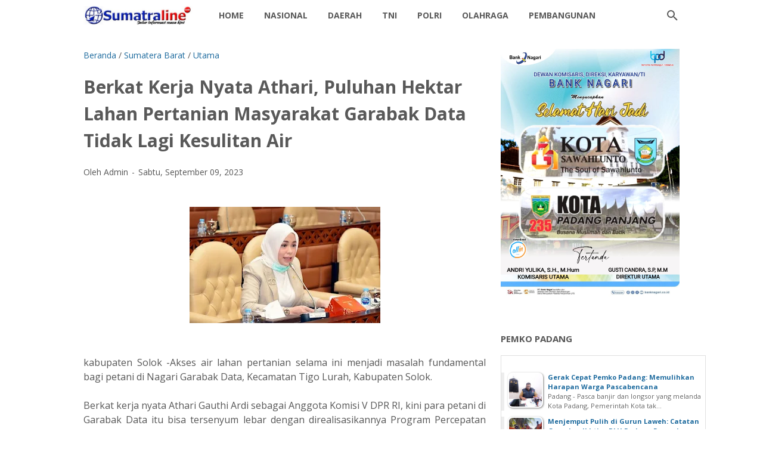

--- FILE ---
content_type: text/html; charset=utf-8
request_url: https://www.google.com/recaptcha/api2/aframe
body_size: 269
content:
<!DOCTYPE HTML><html><head><meta http-equiv="content-type" content="text/html; charset=UTF-8"></head><body><script nonce="Sq9VVYHsMWLLxBqnUakiVQ">/** Anti-fraud and anti-abuse applications only. See google.com/recaptcha */ try{var clients={'sodar':'https://pagead2.googlesyndication.com/pagead/sodar?'};window.addEventListener("message",function(a){try{if(a.source===window.parent){var b=JSON.parse(a.data);var c=clients[b['id']];if(c){var d=document.createElement('img');d.src=c+b['params']+'&rc='+(localStorage.getItem("rc::a")?sessionStorage.getItem("rc::b"):"");window.document.body.appendChild(d);sessionStorage.setItem("rc::e",parseInt(sessionStorage.getItem("rc::e")||0)+1);localStorage.setItem("rc::h",'1768669263368');}}}catch(b){}});window.parent.postMessage("_grecaptcha_ready", "*");}catch(b){}</script></body></html>

--- FILE ---
content_type: text/javascript; charset=UTF-8
request_url: https://www.sumateraline.com/feeds/posts/default/-/Utama?alt=json-in-script&orderby=updated&start-index=1718&max-results=41&callback=msRelatedPosts
body_size: 41803
content:
// API callback
msRelatedPosts({"version":"1.0","encoding":"UTF-8","feed":{"xmlns":"http://www.w3.org/2005/Atom","xmlns$openSearch":"http://a9.com/-/spec/opensearchrss/1.0/","xmlns$blogger":"http://schemas.google.com/blogger/2008","xmlns$georss":"http://www.georss.org/georss","xmlns$gd":"http://schemas.google.com/g/2005","xmlns$thr":"http://purl.org/syndication/thread/1.0","id":{"$t":"tag:blogger.com,1999:blog-5774936159896106517"},"updated":{"$t":"2026-01-17T20:02:30.788+07:00"},"category":[{"term":"Sumatera Barat"},{"term":"Utama"},{"term":"Terbaru"},{"term":"TNI"},{"term":"Kabupaten Tanah Datar."},{"term":"Danlantamal II"},{"term":"Kabupaten Solok"},{"term":"Pemko Padang"},{"term":"Nasional"},{"term":"kota Padang"},{"term":"TNI AL"},{"term":"KOREM 032\/Wirabraja"},{"term":"Polda Sumbar"},{"term":"Kapolda Sumbar"},{"term":"PDAM"},{"term":"TNI AD"},{"term":"Dankodaeral II"},{"term":"UIN IB Padang"},{"term":"Polri"},{"term":"baru"},{"term":"Pembangunan"},{"term":"TNI\/POLRI"},{"term":"Kabupaten Padang Pariaman"},{"term":"Pendidikan"},{"term":"KAI Sumbar"},{"term":"daerah"},{"term":"Kabupaten Lima Puluh Kota"},{"term":"Kota Payakumbuh"},{"term":"Kapolres Pasaman Barat"},{"term":"Koramil 02\/Padang Timur"},{"term":"DLH Kota Padang"},{"term":"Kodim Sijunjung"},{"term":"Aceh"},{"term":"Ditpolairud Polda Sumbar"},{"term":"Pemkab"},{"term":"Dirlantas Polda Sumbar"},{"term":"Aceh Singkil"},{"term":"BRI Cabang Padang"},{"term":"Kapolresta Padang"},{"term":"Kriminal"},{"term":"daerah Tanah Datar"},{"term":"BWSS V Padang"},{"term":"Pemprov Sumbar"},{"term":"Padang Hebat"},{"term":"Polresta Padang"},{"term":"Kabupaten Tanah Datar"},{"term":"DPRD"},{"term":"Bukittingi"},{"term":"Dharmasraya"},{"term":"Kabupaten Mentawai"},{"term":"Dinsos Kota Padang"},{"term":"Solok Selatan"},{"term":"Kapolres Solok Selatan"},{"term":"Olahraga"},{"term":"Marinir"},{"term":"Pariwisata Kota Padang"},{"term":"Sosial"},{"term":"padang"},{"term":"Kapolres 50 Kota"},{"term":"Legislatif"},{"term":"Pesisir Selatan"},{"term":"Agam"},{"term":"Opini"},{"term":"Pasaman Barat"},{"term":"Sijunjung"},{"term":"Yonmarhanlan II"},{"term":"Kasat Narkoba Polresta Padang"},{"term":"Kodam XX\/TIB"},{"term":"RSUP Dr M Djamil Padang"},{"term":"Ditreskrimsus Polda Sumbar"},{"term":"Kota Pariaman"},{"term":"Leonardy"},{"term":"Politik"},{"term":"Tanah Datar"},{"term":"BPJN Sumbar"},{"term":"Bapenda Kota Padang"},{"term":"Korban Bencana Agam"},{"term":"Sawahlunto"},{"term":"Kapolres Sawahlunto"},{"term":"BRI"},{"term":"Basnaz Kota Padang"},{"term":"Dinas PUPR Kota Padang"},{"term":"daerah Tanah Datar."},{"term":"BMCKTR Provinsi Sumatera Barat"},{"term":"BWS"},{"term":"Kapolri Sigit"},{"term":"Kodim 0307"},{"term":"Pemkab Dharmasraya"},{"term":"Solok"},{"term":"Sumatera Bara"},{"term":"Dharmaaraya"},{"term":"Ditreskrimsus"},{"term":"IKW-RI"},{"term":"Kodim 0310\/SS"},{"term":"SMA Kartika 1-5 Padang"},{"term":"Bank Nagari"},{"term":"Dirbinmas Polda Sumbar"},{"term":"Kementerian PU"},{"term":"Lapas Padang"},{"term":"Padang Pariaman"},{"term":"Pasaman"},{"term":"Utama l"},{"term":"Agama"},{"term":"BMCKTR"},{"term":"DPD RI"},{"term":"Danlantamal"},{"term":"HBT Padang"},{"term":"Kapolres Tanah Datar"},{"term":"Kesehatan"},{"term":"Kodim Padang"},{"term":"LP Muaro Padang"},{"term":"MUA"},{"term":"PJN I Sumbar"},{"term":"PJN II"},{"term":"Peristiwa"},{"term":"Polisi"},{"term":"Polres Solok Selatan"},{"term":"Tanahdatar"},{"term":"Abujapi"},{"term":"Acwh Singkil"},{"term":"Basko City Mall"},{"term":"Ditpolairud."},{"term":"Indonesia"},{"term":"KSAD"},{"term":"Kapolres Kota Solok"},{"term":"Kapolres Pasaman"},{"term":"Kapolri"},{"term":"Karang Taruna Kota Padang"},{"term":"Kodam I\/BB"},{"term":"Kodim 0312\/Padang"},{"term":"LATSITARDA"},{"term":"Lampung"},{"term":"M Djamil Padang"},{"term":"Medan"},{"term":"PJN I"},{"term":"POM TNI"},{"term":"Pekanbaru"},{"term":"Pemkap"},{"term":"Polda Bali"},{"term":"Polsek Koto Tangah"},{"term":"Presiden Prabowo Subianto"},{"term":"Provinsi Sumbar"},{"term":"Ratu Prabu Sumbar"},{"term":"Satlantas Polres Pasaman"},{"term":"Semen Padang"},{"term":"Sosok"},{"term":"Tanah"},{"term":"UNAND"},{"term":"Wamen"},{"term":"pemko"},{"term":"AMP"},{"term":"Amak Lisa"},{"term":"Amerika Serikat"},{"term":"Andre Algamar"},{"term":"Andrew Smith"},{"term":"Askrindo"},{"term":"BAZNAS Kota Padang"},{"term":"BNNP Sumbar"},{"term":"BPJS Kesehatan"},{"term":"BRI Kantor Cabang Khatib"},{"term":"Bhayangkara"},{"term":"Brimob"},{"term":"Brimob Polda Sumbar"},{"term":"Buku"},{"term":"Cardinal"},{"term":"Content Creator"},{"term":"DPD RI Cerint Iralloza Tasya"},{"term":"DPRD Kota Padang"},{"term":"DPW APKASINDO SUMBAR"},{"term":"Datar"},{"term":"Dharmaraya"},{"term":"Dinas Perpustakaan dan Kearsipan Kota Padang"},{"term":"Dinas Sosial Sumatra Barat"},{"term":"Dir"},{"term":"Dishub Kota Padang"},{"term":"Doa."},{"term":"Gebu Minang"},{"term":"Grib Jaya Sumbar"},{"term":"IKADIN PROVINSI SUMBAR"},{"term":"INKAI Cabang Padang"},{"term":"INKAI Sumbar"},{"term":"ISTAF"},{"term":"Iklan\/Berita Idul Fitri"},{"term":"Jasa Raharja"},{"term":"KAI"},{"term":"KNPI Pasaman Barat"},{"term":"KNPI Sumbar"},{"term":"KSAL"},{"term":"KSUBB"},{"term":"Kabupaten Agam"},{"term":"Kabupaten Tanah Datar. a"},{"term":"Kabupaten Tanah Datar.."},{"term":"Kabupaten Tanah."},{"term":"Kapolres Tanah Datar."},{"term":"Kapolsek Koto Tangah"},{"term":"Kapur IX"},{"term":"Kebupaten Tanah Datar."},{"term":"Kejaksaan Tinggi Sumatera Barat"},{"term":"Kejuaraan Dunia"},{"term":"Kodim 0309\/Solok"},{"term":"Koperbam"},{"term":"Koramil 01\/PBU"},{"term":"Kuliner Kota Padang"},{"term":"Laspas kelas II.A Padang"},{"term":"Mahasiswa KKN"},{"term":"Masyarakat"},{"term":"Nasdem Sumbar"},{"term":"Normalisasi Sungai"},{"term":"PD TIDAR Sumbar"},{"term":"PJN II."},{"term":"PLN Wilayah Sumbar"},{"term":"PPK 2.4"},{"term":"PPM Sumbar"},{"term":"PPWI"},{"term":"PROJO Sumbar"},{"term":"PT. Statika Mitrasarana"},{"term":"PWI"},{"term":"Padang Panjang"},{"term":"Pangkoarmada I"},{"term":"Panglima TNI"},{"term":"Papua"},{"term":"Pariwara Bank Nagari"},{"term":"Parlemen"},{"term":"Peduli Bencana"},{"term":"Polres Pasaman"},{"term":"Redaksi"},{"term":"Sekdako Padang"},{"term":"Selebgram"},{"term":"Senator Maya Rumantir"},{"term":"Sepak Takraw"},{"term":"Sibolga"},{"term":"T"},{"term":"TMMD"},{"term":"TN"},{"term":"Taspen Kota Padang"},{"term":"Thailand"},{"term":"Tim Raja Wali Polresta Padang"},{"term":"Tokoh Masyarakat"},{"term":"UMKM"},{"term":"UNP"},{"term":"Unes Padang"},{"term":"Universitas Syedza Saintika"},{"term":"Walikota Padang"},{"term":"Warteg Berkah Bahari"},{"term":"Yonif 133\/Yudha Sakti"},{"term":"infrastruktur"},{"term":"l"},{"term":"padang."},{"term":"polres"}],"title":{"type":"text","$t":"SumateraLine"},"subtitle":{"type":"html","$t":""},"link":[{"rel":"http://schemas.google.com/g/2005#feed","type":"application/atom+xml","href":"https:\/\/www.sumateraline.com\/feeds\/posts\/default"},{"rel":"self","type":"application/atom+xml","href":"https:\/\/www.blogger.com\/feeds\/5774936159896106517\/posts\/default\/-\/Utama?alt=json-in-script\u0026start-index=1718\u0026max-results=41\u0026orderby=updated"},{"rel":"alternate","type":"text/html","href":"https:\/\/www.sumateraline.com\/search\/label\/Utama"},{"rel":"hub","href":"http://pubsubhubbub.appspot.com/"},{"rel":"previous","type":"application/atom+xml","href":"https:\/\/www.blogger.com\/feeds\/5774936159896106517\/posts\/default\/-\/Utama\/-\/Utama?alt=json-in-script\u0026start-index=1677\u0026max-results=41\u0026orderby=updated"},{"rel":"next","type":"application/atom+xml","href":"https:\/\/www.blogger.com\/feeds\/5774936159896106517\/posts\/default\/-\/Utama\/-\/Utama?alt=json-in-script\u0026start-index=1759\u0026max-results=41\u0026orderby=updated"}],"author":[{"name":{"$t":"Admin"},"uri":{"$t":"http:\/\/www.blogger.com\/profile\/16930605231720911378"},"email":{"$t":"noreply@blogger.com"},"gd$image":{"rel":"http://schemas.google.com/g/2005#thumbnail","width":"16","height":"16","src":"https:\/\/img1.blogblog.com\/img\/b16-rounded.gif"}}],"generator":{"version":"7.00","uri":"http://www.blogger.com","$t":"Blogger"},"openSearch$totalResults":{"$t":"2344"},"openSearch$startIndex":{"$t":"1718"},"openSearch$itemsPerPage":{"$t":"41"},"entry":[{"id":{"$t":"tag:blogger.com,1999:blog-5774936159896106517.post-235881169300681851"},"published":{"$t":"2021-06-18T07:56:00.000+07:00"},"updated":{"$t":"2021-06-18T07:56:01.150+07:00"},"category":[{"scheme":"http://www.blogger.com/atom/ns#","term":"Terbaru"},{"scheme":"http://www.blogger.com/atom/ns#","term":"Utama"}],"title":{"type":"text","$t":"Kedatangan Ny. Nanny Hadi Tjahjanto di Kota Padang  Disambut Langsung  Ibu Pangdam I\/BB Didampingi Danrem 032\/Wbr"},"content":{"type":"html","$t":"\u003Cdiv class=\"separator\" style=\"clear: both; text-align: center;\"\u003E\u003Ca href=\"https:\/\/blogger.googleusercontent.com\/img\/b\/R29vZ2xl\/AVvXsEijCK_48vg0SaSENMswGEo-3n1-OqDkxDyQ6CJXugrezngUhF_zyPsQTC6WnDTuO4WTwLbhXhk9ThUCJgaz6yq6TsuihWHLpdTg-EtDlMgG8hyphenhyphenN3d5qqH_dH8NKqKJR8yPsgliOYy1CA5M\/s1280\/IMG-20210617-WA0121.jpg\" imageanchor=\"1\" style=\"margin-left: 1em; margin-right: 1em;\"\u003E\u003Cimg border=\"0\" data-original-height=\"853\" data-original-width=\"1280\" src=\"https:\/\/blogger.googleusercontent.com\/img\/b\/R29vZ2xl\/AVvXsEijCK_48vg0SaSENMswGEo-3n1-OqDkxDyQ6CJXugrezngUhF_zyPsQTC6WnDTuO4WTwLbhXhk9ThUCJgaz6yq6TsuihWHLpdTg-EtDlMgG8hyphenhyphenN3d5qqH_dH8NKqKJR8yPsgliOYy1CA5M\/s320\/IMG-20210617-WA0121.jpg\" width=\"320\" \/\u003E\u003C\/a\u003E\u003C\/div\u003E\u003Cbr \/\u003E\u003Cdiv\u003EPadang-Ibu Pangdam I\/BB, Ny. Dwianne Dessy Hassanudin dan Komandan Korem 032\/Wbr Brigjen TNI Arief Gajah Mada beserta Istri sambut kedatangan Ibu Panglima TNI Ny. Nanny Hadi Tjahjanto dan rombongan setibanya dari Jakarta Pada Kamis 17 Juni 202 di Bandara Internasional Minangkabau (BIM).\u003C\/div\u003E\u003Cdiv\u003E\u003Cbr \/\u003E\u003C\/div\u003E\u003Cdiv\u003EKunjungan kerja ke wilayah Provinsi Sumatera Barat\u0026nbsp; tersebut dalam rangka\u0026nbsp; melaksanakan kegiatan Sinergitas Dekranas dan Dekranasda Sumbar Bersama Lantamal II Membangun Kampung Bahari Nusantara Melalui Wirausaha Baru yang dipusatkan di Sungai Pisang Teluk Kabung, Padang, Sumatera Barat.\u003C\/div\u003E\u003Cdiv\u003E\u003Cbr \/\u003E\u003C\/div\u003E\u003Cdiv\u003EKedatangan rombongan yang juga disambut langsung oleh Gubernur Sumbar Mahyeldi Ansarullah beserta Istri, Ibu Pangdam I\/BB Ny. Dwianne Dessy Hassanudin, Danrem 032\/Wbr, Brigjen TNI Arief Gajah Mada beserta Isteri, Kapolda Sumbar, Irjen Pol Toni Harmanto beserta Isteri, Danlantamal II Padang Laksma TNI Hargianto, Danlanud Sutan Sjahrir, Kolonel PNB M.R.Y Fahlefie, S. Sos., psc, KSOP Teluk Bayur Agus Winarto beserta Ibu, Ka Otban VI Padang, Agus Soebagio, Dandim 0308\/Prm Letkol Czi. Titan Jatmiko beserta Isteri.\u003C\/div\u003E\u003Cdiv\u003E\u003Cbr \/\u003E\u003C\/div\u003E\u003Cdiv\u003ENy. Nanny Hadi Tjahjanto beserta rombongan tiba di BIM disambut dengan tari pesambahan dari Sanggar tari Satampang Baniah Jati Padang dilanjutkan menuju VVIP Room BIM.\u003C\/div\u003E\u003Cdiv\u003E\u003Cbr \/\u003E\u003C\/div\u003E\u003Cdiv\u003ERombongan yang juga diikuti oleh Ibu Menteri Perhubungan Ny. Endang Budi Karya Sumadi, Ibu Pangkoarmada I Ny. Nisa Abdul Rasyid, Ibu Pangkoopsau I, Ny. Dewi Tedi Rizalihadi, Ibu Dekranas Ny. Emilia Suhaimi,\u0026nbsp; Sekjen Persahi Ny. Srikuati,\u0026nbsp;\u003C\/div\u003E\u003Cdiv style=\"text-align: left;\"\u003EBendahara Umum Persahi Ny. Melly Komala Sari, Ibu Sekda Jambi, Ny. Diana Backtiar,\u0026nbsp; Ny. Denny Moroyati, Mentor UKM, Ny. Hartini, Ny. Neneng, Ny. Tatian.**\u0026nbsp;\u003C\/div\u003E"},"link":[{"rel":"edit","type":"application/atom+xml","href":"https:\/\/www.blogger.com\/feeds\/5774936159896106517\/posts\/default\/235881169300681851"},{"rel":"self","type":"application/atom+xml","href":"https:\/\/www.blogger.com\/feeds\/5774936159896106517\/posts\/default\/235881169300681851"},{"rel":"alternate","type":"text/html","href":"https:\/\/www.sumateraline.com\/2021\/06\/kedatangan-ny-nanny-hadi-tjahjanto-di.html","title":"Kedatangan Ny. Nanny Hadi Tjahjanto di Kota Padang  Disambut Langsung  Ibu Pangdam I\/BB Didampingi Danrem 032\/Wbr"}],"author":[{"name":{"$t":"Admin"},"uri":{"$t":"http:\/\/www.blogger.com\/profile\/16930605231720911378"},"email":{"$t":"noreply@blogger.com"},"gd$image":{"rel":"http://schemas.google.com/g/2005#thumbnail","width":"16","height":"16","src":"https:\/\/img1.blogblog.com\/img\/b16-rounded.gif"}}],"media$thumbnail":{"xmlns$media":"http://search.yahoo.com/mrss/","url":"https:\/\/blogger.googleusercontent.com\/img\/b\/R29vZ2xl\/AVvXsEijCK_48vg0SaSENMswGEo-3n1-OqDkxDyQ6CJXugrezngUhF_zyPsQTC6WnDTuO4WTwLbhXhk9ThUCJgaz6yq6TsuihWHLpdTg-EtDlMgG8hyphenhyphenN3d5qqH_dH8NKqKJR8yPsgliOYy1CA5M\/s72-c\/IMG-20210617-WA0121.jpg","height":"72","width":"72"}},{"id":{"$t":"tag:blogger.com,1999:blog-5774936159896106517.post-8636987057271318664"},"published":{"$t":"2021-06-17T21:15:00.001+07:00"},"updated":{"$t":"2021-06-18T06:17:05.817+07:00"},"category":[{"scheme":"http://www.blogger.com/atom/ns#","term":"Terbaru"},{"scheme":"http://www.blogger.com/atom/ns#","term":"Utama"}],"title":{"type":"text","$t":"Kedatanga Ny. Nanny Hadi Tjahjanto Langsung di Sambut Ibu Pangdam I\/BB di Dampingi Danrem 032\/Wbr "},"content":{"type":"html","$t":"\u003Cdiv class=\"separator\" style=\"clear: both; text-align: center;\"\u003E\u003Ca href=\"https:\/\/blogger.googleusercontent.com\/img\/b\/R29vZ2xl\/AVvXsEjntuBFAGyynsgaD9TDvKTdpRK1KXiLsDoSEX2Z0OtY2oRBGiX2PBUAp_1gEyQibVtvht6GJnMDf82V3WFkAlwPRW9oPBjgcgmFz13sYc86gzuk5ckvFMTnDqfsY5m3k52omx-eukgScPU\/s589\/IMG-20210618-WA0012.jpg\" imageanchor=\"1\" style=\"margin-left: 1em; margin-right: 1em;\"\u003E\u003Cimg border=\"0\" data-original-height=\"493\" data-original-width=\"589\" src=\"https:\/\/blogger.googleusercontent.com\/img\/b\/R29vZ2xl\/AVvXsEjntuBFAGyynsgaD9TDvKTdpRK1KXiLsDoSEX2Z0OtY2oRBGiX2PBUAp_1gEyQibVtvht6GJnMDf82V3WFkAlwPRW9oPBjgcgmFz13sYc86gzuk5ckvFMTnDqfsY5m3k52omx-eukgScPU\/s320\/IMG-20210618-WA0012.jpg\" width=\"320\" \/\u003E\u003C\/a\u003E\u003C\/div\u003E\u003Cdiv style=\"text-align: left;\"\u003EPadang-- Ibu Pangdam I\/BB, Ny. Dwianne Dessy Hassanudin dan Danrem 032\/Wbr, Brigjen TNI Arief Gajah Mada beserta Istri sambut kedatangan Ibu Panglima TNI ( Ny. Nanny Hadi Tjahjanto) dan rombongan dari Jakarta Pada Kamis 17 Juni 2021 bertempat Bandara Internasional Minangkabau.\u003C\/div\u003E\u003Cdiv\u003E\u003Cbr \/\u003E\u003C\/div\u003E\u003Cdiv\u003EKunjungan kerja kewilayah Provinsi Sumnar tersebut dalam rangka untuk melaksanakan kegiatan Sinergitas Dekranas dan Dekranasda Sumbar Bersama Lantamal II Membangun Kampung Bahari Nusantara Melalui Wirausaha Baru si Sungai Pisang Teluk Kabung Padang.\u003C\/div\u003E\u003Cdiv\u003E\u003Cbr \/\u003E\u003C\/div\u003E\u003Cdiv\u003EKedatangan rombongan langsung di sambuy oleh, Gubenur Sumbar (Mahyeldi Ansyarulah) beserta Istri, Ibu Pangdam I\/BB, Ny. Dwianne Dessy Hassanudin, Danrem 032\/Wbr, Brigjen TNI Arief Gajah Mada beserta Istri, Kapolda Sumbar, Irjen Pol Toni beserta Isteri, Danlantamal II Padang, Laksma TNI Hargianto, Danlanud Sutan Sjahrir, Kolonel PNB M.R.Y Fahlefie, S. Sos., psc, KSOP Teluk Bayur, Agus Winarto beserta Ibu, Ka Otban VI Padang, Agus Soebagio, Dandim 0308\/Prm Letkol Czi. Titan Jatmiko beserta Isteri.\u003C\/div\u003E\u003Cdiv\u003E\u003Cbr \/\u003E\u003C\/div\u003E\u003Cdiv\u003EIbu Panglima TNI, Ny. Nanny Hadi Tjahjanto beserta rombongan tiba di VIP BIM disambut dengan tari persambahan\u0026nbsp; dari Sanggar tari Satampang Baniah Jati Padang dan lansung menuju VVIP Room.\u003C\/div\u003E\u003Cdiv\u003E\u003Cbr \/\u003E\u003C\/div\u003E\u003Cdiv\u003ERombongan antara lain ialah, Ibu Menteri Perhubungan, Ny. Endang Budi Karya Samardi, Ibu Pangkoarmada I, Ny. Nisa Abdul Rasyid, Ibu Pangkoopsau I, Ny. Dewi Tedi Rizalihadi, Ibu Dekranas, Ny. Emilia Suhaimi,\u0026nbsp; Sekjen Persahi, Ny. Srikuati.\u003C\/div\u003E\u003Cdiv\u003E6. Bendahara Umum Persahi,\u0026nbsp; Ny. Melly Komala Sari, Ibu Sekda Jambi, Ny. Diana Backtiar,\u0026nbsp; Ny. Denny Moroyati, Mentor UKM, Ny. Hartini, Ny. Neneng, Ny. Tatian.(***)\u003C\/div\u003E"},"link":[{"rel":"edit","type":"application/atom+xml","href":"https:\/\/www.blogger.com\/feeds\/5774936159896106517\/posts\/default\/8636987057271318664"},{"rel":"self","type":"application/atom+xml","href":"https:\/\/www.blogger.com\/feeds\/5774936159896106517\/posts\/default\/8636987057271318664"},{"rel":"alternate","type":"text/html","href":"https:\/\/www.sumateraline.com\/2021\/06\/kedatanga-ny-nanny-hadi-tjahjanto.html","title":"Kedatanga Ny. Nanny Hadi Tjahjanto Langsung di Sambut Ibu Pangdam I\/BB di Dampingi Danrem 032\/Wbr "}],"author":[{"name":{"$t":"Admin"},"uri":{"$t":"http:\/\/www.blogger.com\/profile\/16930605231720911378"},"email":{"$t":"noreply@blogger.com"},"gd$image":{"rel":"http://schemas.google.com/g/2005#thumbnail","width":"16","height":"16","src":"https:\/\/img1.blogblog.com\/img\/b16-rounded.gif"}}],"media$thumbnail":{"xmlns$media":"http://search.yahoo.com/mrss/","url":"https:\/\/blogger.googleusercontent.com\/img\/b\/R29vZ2xl\/AVvXsEjntuBFAGyynsgaD9TDvKTdpRK1KXiLsDoSEX2Z0OtY2oRBGiX2PBUAp_1gEyQibVtvht6GJnMDf82V3WFkAlwPRW9oPBjgcgmFz13sYc86gzuk5ckvFMTnDqfsY5m3k52omx-eukgScPU\/s72-c\/IMG-20210618-WA0012.jpg","height":"72","width":"72"}},{"id":{"$t":"tag:blogger.com,1999:blog-5774936159896106517.post-7177014999531292176"},"published":{"$t":"2021-06-18T00:42:00.004+07:00"},"updated":{"$t":"2021-06-18T00:50:37.015+07:00"},"category":[{"scheme":"http://www.blogger.com/atom/ns#","term":"Terbaru"},{"scheme":"http://www.blogger.com/atom/ns#","term":"Utama"}],"title":{"type":"text","$t":"Tidak Terbukti Salah Secara Tertulis,  Fraksi PPP Mantap Tidak Tanda Tangan"},"content":{"type":"html","$t":"\u003Cdiv class=\"separator\" style=\"clear: both; text-align: center;\"\u003E\u003Ca href=\"https:\/\/blogger.googleusercontent.com\/img\/b\/R29vZ2xl\/AVvXsEjpxRwAi1LEfShrbomgSnN24TWQi3PtMbZKumb2sP-jDNtcB9OLZRC11RDibsMBorqex6BAlIA7xATKSSYvJj3Mx1lAMHB2ho49MmwS1GEdeR0o-kIEBoJw33HwxPxPg9t1TFRwjCMqhp8\/s581\/IMG_20210618_003833.jpg\" style=\"margin-left: 1em; margin-right: 1em;\"\u003E\u003Cimg border=\"0\" data-original-height=\"291\" data-original-width=\"581\" src=\"https:\/\/blogger.googleusercontent.com\/img\/b\/R29vZ2xl\/AVvXsEjpxRwAi1LEfShrbomgSnN24TWQi3PtMbZKumb2sP-jDNtcB9OLZRC11RDibsMBorqex6BAlIA7xATKSSYvJj3Mx1lAMHB2ho49MmwS1GEdeR0o-kIEBoJw33HwxPxPg9t1TFRwjCMqhp8\/s320\/IMG_20210618_003833.jpg\" width=\"320\" \/\u003E\u003C\/a\u003E\u003C\/div\u003E\u003Cbr \/\u003E\u003Cdiv style=\"text-align: justify;\"\u003E\u003Cbr \/\u003E\u003C\/div\u003E\u003Cdiv style=\"text-align: justify;\"\u003EKabupaten Solok-sumateraline.com- Kabupaten Solok akhir-akhir ini tengah dihebohkan oleh Mosi yang tidak percaya kepada Ketua Dewan Perwakilan Rakyat (DPRD) Kabupaten Solok.\u003C\/div\u003E\u003Cdiv style=\"text-align: justify;\"\u003E\u003Cbr \/\u003E\u003C\/div\u003E\u003Cdiv style=\"text-align: justify;\"\u003ESurat mosi tidak percaya terhadap ketua DPRD Kabupaten Solok Dodi Hendra, yang telah ditanda tangani oleh 27 orang Anggota DPRD Kabupaten Solok lintas partai tertanggal 8 Juni 2021.\u003C\/div\u003E\u003Cdiv style=\"text-align: justify;\"\u003E\u003Cbr \/\u003E\u003C\/div\u003E\u003Cdiv style=\"text-align: justify;\"\u003EDalam penandatangan Mosi tersebut ada 2 Fraksi yang tidak menandatangi, dua Fraksi tersebut adalah fraksi PPP dan fraksi Nasdem.\u0026nbsp;\u003C\/div\u003E\u003Cdiv style=\"text-align: justify;\"\u003E\u003Cbr \/\u003E\u003C\/div\u003E\u003Cdiv style=\"text-align: justify;\"\u003EMenanggapi terkait Mosi tersebut, media mencoba menelusuri pada fraksi PPP yang tidal ikut menandatangi, \"Dendi mengatakan bahwa PPP tidak ikut menandatangi Mosi tidak percaya kepada kepada Ketua DPRD Kabupaten Solok Dodi Hendra\", tegasnya pada wartawan Kamis, (17\/6\/2021) malam.\u0026nbsp;\u003C\/div\u003E\u003Cdiv style=\"text-align: justify;\"\u003E\u003Cbr \/\u003E\u003C\/div\u003E\u003Cdiv style=\"text-align: justify;\"\u003EMasih kata Dendi, Apa bila ada keselahan secara tertulis dari ketua DPRD dan ada bukti bersalah secara hukum maka wajar untuk di Mosi tidak percaya.\u0026nbsp;\u003C\/div\u003E\u003Cdiv style=\"text-align: justify;\"\u003E\u003Cbr \/\u003E\u003C\/div\u003E\u003Cdiv style=\"text-align: justify;\"\u003EKalau memosi tidak percaya kepada ketua DPRD Kabupaten solok hanya berdasarkan Asumsi dan berdasarkan Persepsi. Maka tidak bisa dibuktikan kesalahan ketua DPRD Kabupaten Solok tersebut, jelasnya.\u0026nbsp;\u003C\/div\u003E\u003Cdiv style=\"text-align: justify;\"\u003E\u003Cbr \/\u003E\u003C\/div\u003E\u003Cdiv style=\"text-align: justify;\"\u003EDengan alasan itu fraksi PPP tidak ikut menandatangi Mosi tersebut, fraksi PPP berjumlah 3 orang dan sepakat tidak ikut menandatangi Mosi tersebut, tutupnya. (SRP)\u0026nbsp;\u003C\/div\u003E"},"link":[{"rel":"edit","type":"application/atom+xml","href":"https:\/\/www.blogger.com\/feeds\/5774936159896106517\/posts\/default\/7177014999531292176"},{"rel":"self","type":"application/atom+xml","href":"https:\/\/www.blogger.com\/feeds\/5774936159896106517\/posts\/default\/7177014999531292176"},{"rel":"alternate","type":"text/html","href":"https:\/\/www.sumateraline.com\/2021\/06\/ppp-tegas-tidak-tanda-tangan-mosi-tidak.html","title":"Tidak Terbukti Salah Secara Tertulis,  Fraksi PPP Mantap Tidak Tanda Tangan"}],"author":[{"name":{"$t":"Admin"},"uri":{"$t":"http:\/\/www.blogger.com\/profile\/16930605231720911378"},"email":{"$t":"noreply@blogger.com"},"gd$image":{"rel":"http://schemas.google.com/g/2005#thumbnail","width":"16","height":"16","src":"https:\/\/img1.blogblog.com\/img\/b16-rounded.gif"}}],"media$thumbnail":{"xmlns$media":"http://search.yahoo.com/mrss/","url":"https:\/\/blogger.googleusercontent.com\/img\/b\/R29vZ2xl\/AVvXsEjpxRwAi1LEfShrbomgSnN24TWQi3PtMbZKumb2sP-jDNtcB9OLZRC11RDibsMBorqex6BAlIA7xATKSSYvJj3Mx1lAMHB2ho49MmwS1GEdeR0o-kIEBoJw33HwxPxPg9t1TFRwjCMqhp8\/s72-c\/IMG_20210618_003833.jpg","height":"72","width":"72"}},{"id":{"$t":"tag:blogger.com,1999:blog-5774936159896106517.post-7923991472893039702"},"published":{"$t":"2021-06-17T18:50:00.004+07:00"},"updated":{"$t":"2021-06-17T18:50:43.360+07:00"},"category":[{"scheme":"http://www.blogger.com/atom/ns#","term":"Terbaru"},{"scheme":"http://www.blogger.com/atom/ns#","term":"Utama"}],"title":{"type":"text","$t":"Personil Satgas TMMDN Kodim 0306\/50 Kota Gelar Sholat  Berjamaah Bersama Warga "},"content":{"type":"html","$t":"\u003Cdiv class=\"separator\" style=\"clear: both; text-align: center;\"\u003E\u003Ca href=\"https:\/\/blogger.googleusercontent.com\/img\/b\/R29vZ2xl\/AVvXsEjoTGarRs5Hc8YJYM52e1A-5LvhbQtDZZltMx7V40HTMGXdbfWPa4TEG9NV3svd6XsyZ9xx1fqhHTXXbQ28rZXgydOpRmLi-xMlQq-f6PHpq5f6zicaeDCpjPTLRENotczZoS48zDBhNyw\/s1280\/IMG-20210617-WA0074.jpg\" imageanchor=\"1\" style=\"margin-left: 1em; margin-right: 1em;\"\u003E\u003Cimg border=\"0\" data-original-height=\"1280\" data-original-width=\"1280\" height=\"320\" src=\"https:\/\/blogger.googleusercontent.com\/img\/b\/R29vZ2xl\/AVvXsEjoTGarRs5Hc8YJYM52e1A-5LvhbQtDZZltMx7V40HTMGXdbfWPa4TEG9NV3svd6XsyZ9xx1fqhHTXXbQ28rZXgydOpRmLi-xMlQq-f6PHpq5f6zicaeDCpjPTLRENotczZoS48zDBhNyw\/s320\/IMG-20210617-WA0074.jpg\" \/\u003E\u003C\/a\u003E\u003C\/div\u003E\u003Cbr \/\u003E\u003Cdiv style=\"text-align: left;\"\u003ELima Puluh Kota --- Kesibukan sehari hari, dimana Personil Satgas TMMDN dihadapkan dengan kegiatan fisik yang sangat melelahkan, namun tidak menyurutkan semangat Personil Satgas untuk selalu mendekatkan diri kepada sang pencipta.\u0026nbsp;\u003C\/div\u003E\u003Cdiv\u003E\u003Cbr \/\u003E\u003C\/div\u003E\u003Cdiv\u003ESiang ini nampak Personil Satgas TMMDN Kodim 0306\/50 Kota berbaur bersama warga masyarakat dalam melaksanakan sholat dzuhur berjamaah di mesjid Darussalam Jorong Talang Nagari Talang Maur Kecamatan Mungka. Kamis (17\/6\/2021).\u003C\/div\u003E\u003Cdiv\u003E\u003Cbr \/\u003E\u003C\/div\u003E\u003Cdiv\u003ESersan Dua La Api Personil Satgas TMMDN menyebutkan, kegiatan sholat berjamaah ini dalam rangka meningkatkan ke imanan dan ketakwaan kepada tuhan yang maha esa, dan menjalin ukhuwah Personil TNI dengan masyarakat melalui ibadah.\u0026nbsp;\u003C\/div\u003E\u003Cdiv\u003E\u003Cbr \/\u003E\u003C\/div\u003E\u003Cdiv\u003EKegiatan sholat berjamaah Personil Satgas TMMDN dengan warga ini, diharapkan akan semakin mempererat tali silaturrahmi dan persaudaraan antara TNI dan segenap warga masyarakat di lokasi TMMDN ini, ucap Serda La Api. (pendim)\u003C\/div\u003E"},"link":[{"rel":"edit","type":"application/atom+xml","href":"https:\/\/www.blogger.com\/feeds\/5774936159896106517\/posts\/default\/7923991472893039702"},{"rel":"self","type":"application/atom+xml","href":"https:\/\/www.blogger.com\/feeds\/5774936159896106517\/posts\/default\/7923991472893039702"},{"rel":"alternate","type":"text/html","href":"https:\/\/www.sumateraline.com\/2021\/06\/personil-satgas-tmmdn-kodim-030650-kota.html","title":"Personil Satgas TMMDN Kodim 0306\/50 Kota Gelar Sholat  Berjamaah Bersama Warga "}],"author":[{"name":{"$t":"Admin"},"uri":{"$t":"http:\/\/www.blogger.com\/profile\/16930605231720911378"},"email":{"$t":"noreply@blogger.com"},"gd$image":{"rel":"http://schemas.google.com/g/2005#thumbnail","width":"16","height":"16","src":"https:\/\/img1.blogblog.com\/img\/b16-rounded.gif"}}],"media$thumbnail":{"xmlns$media":"http://search.yahoo.com/mrss/","url":"https:\/\/blogger.googleusercontent.com\/img\/b\/R29vZ2xl\/AVvXsEjoTGarRs5Hc8YJYM52e1A-5LvhbQtDZZltMx7V40HTMGXdbfWPa4TEG9NV3svd6XsyZ9xx1fqhHTXXbQ28rZXgydOpRmLi-xMlQq-f6PHpq5f6zicaeDCpjPTLRENotczZoS48zDBhNyw\/s72-c\/IMG-20210617-WA0074.jpg","height":"72","width":"72"}},{"id":{"$t":"tag:blogger.com,1999:blog-5774936159896106517.post-1342252090917614521"},"published":{"$t":"2021-06-17T18:48:00.004+07:00"},"updated":{"$t":"2021-06-17T18:48:44.363+07:00"},"category":[{"scheme":"http://www.blogger.com/atom/ns#","term":"Terbaru"},{"scheme":"http://www.blogger.com/atom/ns#","term":"TNI"},{"scheme":"http://www.blogger.com/atom/ns#","term":"Utama"}],"title":{"type":"text","$t":"Dinas Dukcapil Laksanakan Penyuluhan dan Pembuatan Akta Kelahiran dan e-KTP di Lokasi Pelaksanaan TMMD\/N ke 111"},"content":{"type":"html","$t":"\u003Cdiv class=\"separator\" style=\"clear: both; text-align: center;\"\u003E\u003Ca href=\"https:\/\/blogger.googleusercontent.com\/img\/b\/R29vZ2xl\/AVvXsEi7mxiZTaYCrSpzAvgwmex88frbusanJiNSRG8FBgzfYJP26jt9czhdy8HJtjanB6D0Xfr59mOyD628pAaks1YajpxlxLdFdkrmgr6ehsXWcYxifO-tGRh0d3OhrvzCk9pLmDOmXiZriIM\/s1280\/IMG-20210617-WA0072.jpg\" imageanchor=\"1\" style=\"margin-left: 1em; margin-right: 1em;\"\u003E\u003Cimg border=\"0\" data-original-height=\"960\" data-original-width=\"1280\" src=\"https:\/\/blogger.googleusercontent.com\/img\/b\/R29vZ2xl\/AVvXsEi7mxiZTaYCrSpzAvgwmex88frbusanJiNSRG8FBgzfYJP26jt9czhdy8HJtjanB6D0Xfr59mOyD628pAaks1YajpxlxLdFdkrmgr6ehsXWcYxifO-tGRh0d3OhrvzCk9pLmDOmXiZriIM\/s320\/IMG-20210617-WA0072.jpg\" width=\"320\" \/\u003E\u003C\/a\u003E\u003C\/div\u003E\u003Cbr \/\u003E\u003Cp\u003ELima Puluh Kota - Dalam mewujudkan kemanunggalan TNI dan masyarakat, Kodim 0306\/50 Kota telah merancang berbagai kegiatan yang akan dilakukan oleh anggota Satgas selama menjalankan TMMD\/N ke 111 yang dilaksanakan di Nagari Talang Maur, Kecamatan Mungka. Tidak hanya kegiatan fisik yang menjadii sasaran kegiatan TMMD\/N ini, tapi juga beberapa kegiatan non fisik.\u003C\/p\u003E\u003Cp\u003EKegiatan non fisik yang dilakukan diantaranya adalah pembuatan Akta kelahiran dan e-KTP yang dilakukan oleh Dinas Dukcapil yang termasuk dalam rangkaian kegiatan TMMD\/N ke 111 tahun 2021 Kodim 0306\/50 Kota. Kegiatan ini didahului dengan penyuluhan yang dilakukan oleh Dinas Dukcapil dan dilanjutkan dengan pembuatan Akta kelahiran dan e-KTP bagi masyarakat yang telah memasuki usia 17 tahun dan belum mempunyai e-KTP.\u003C\/p\u003E\u003Cp\u003EMasyarakat merasa sangat terbantu dengan adanya pelayanan pembuatan akta kelahiran dan e-KTP yang bertempat di Kantor Wali Nagari Talang Maur. Masyarakat tidak perlu lagi jauh-jauh datang ke Kantor Dukcapil untuk mengurus pembuatan e-KTP dan pembuatan akta kelahiran. Kegiatan yang dilakukan pada hari Kamis (17\/6\/2021) ini berjalan dengan lancar dan mendapat respon positif dari masyarakat.(pendim)\u003C\/p\u003E"},"link":[{"rel":"edit","type":"application/atom+xml","href":"https:\/\/www.blogger.com\/feeds\/5774936159896106517\/posts\/default\/1342252090917614521"},{"rel":"self","type":"application/atom+xml","href":"https:\/\/www.blogger.com\/feeds\/5774936159896106517\/posts\/default\/1342252090917614521"},{"rel":"alternate","type":"text/html","href":"https:\/\/www.sumateraline.com\/2021\/06\/dinas-dukcapil-laksanakan-penyuluhan.html","title":"Dinas Dukcapil Laksanakan Penyuluhan dan Pembuatan Akta Kelahiran dan e-KTP di Lokasi Pelaksanaan TMMD\/N ke 111"}],"author":[{"name":{"$t":"Admin"},"uri":{"$t":"http:\/\/www.blogger.com\/profile\/16930605231720911378"},"email":{"$t":"noreply@blogger.com"},"gd$image":{"rel":"http://schemas.google.com/g/2005#thumbnail","width":"16","height":"16","src":"https:\/\/img1.blogblog.com\/img\/b16-rounded.gif"}}],"media$thumbnail":{"xmlns$media":"http://search.yahoo.com/mrss/","url":"https:\/\/blogger.googleusercontent.com\/img\/b\/R29vZ2xl\/AVvXsEi7mxiZTaYCrSpzAvgwmex88frbusanJiNSRG8FBgzfYJP26jt9czhdy8HJtjanB6D0Xfr59mOyD628pAaks1YajpxlxLdFdkrmgr6ehsXWcYxifO-tGRh0d3OhrvzCk9pLmDOmXiZriIM\/s72-c\/IMG-20210617-WA0072.jpg","height":"72","width":"72"}},{"id":{"$t":"tag:blogger.com,1999:blog-5774936159896106517.post-5469918479853060286"},"published":{"$t":"2021-06-17T18:39:00.003+07:00"},"updated":{"$t":"2021-06-17T18:39:49.725+07:00"},"category":[{"scheme":"http://www.blogger.com/atom/ns#","term":"TNI"},{"scheme":"http://www.blogger.com/atom/ns#","term":"Utama"}],"title":{"type":"text","$t":"Bangun Rumah Layak Huni, Anggota Satgas Kerahkan Tenaga Membantu Warga"},"content":{"type":"html","$t":"\u003Cdiv class=\"separator\" style=\"clear: both; text-align: center;\"\u003E\u003Ca href=\"https:\/\/blogger.googleusercontent.com\/img\/b\/R29vZ2xl\/AVvXsEhbwdaiw6CIOW0QJVZImqxC6q2f0LxX4S67VBGMiyiDSQpmAiwNE5XA17nNRkVDlZRJstT71kKntdg43NQXcjshE8gOzQtLS0bkz89Mu271rq7RaZMMOeAlCIQTe9ml5hxujuMcMiGKfco\/s1280\/IMG-20210617-WA0081.jpg\" imageanchor=\"1\" style=\"margin-left: 1em; margin-right: 1em;\"\u003E\u003Cimg border=\"0\" data-original-height=\"960\" data-original-width=\"1280\" src=\"https:\/\/blogger.googleusercontent.com\/img\/b\/R29vZ2xl\/AVvXsEhbwdaiw6CIOW0QJVZImqxC6q2f0LxX4S67VBGMiyiDSQpmAiwNE5XA17nNRkVDlZRJstT71kKntdg43NQXcjshE8gOzQtLS0bkz89Mu271rq7RaZMMOeAlCIQTe9ml5hxujuMcMiGKfco\/s320\/IMG-20210617-WA0081.jpg\" width=\"320\" \/\u003E\u003C\/a\u003E\u003C\/div\u003E\u003Cbr \/\u003E\u003Cdiv style=\"text-align: left;\"\u003E\u003Cbr \/\u003E\u003C\/div\u003E\u003Cdiv\u003ELima Puluh Kota - Pada rangkaian kegiatan TMMD\/N ke 111 tahun 2021 Kodim 0306\/50 Kota, terdapat dua sasaran kegiatan fisik yang menjadi fokus utama yaitu pembangunan rumah layak huni untuk masyarakat yang membutuhkan dan pembangunan jalan yang menghubungkan Nagari Talang Maur dan Nagari Maek.\u003C\/div\u003E\u003Cdiv\u003E\u003Cbr \/\u003E\u003C\/div\u003E\u003Cdiv\u003EPembangunan rumah layak huni ini tentunya untuk meringankan beban warga yang dirasa kurang mampu untuk membangun rumah. Pada hari ini, Kamis (17\/6\/2021) Peltu Dwi sebagai anggota Satgas yang bertugas melaporkan bahwa pembangunan sedang berlangsung dan berjalan dengan lancar. Terlihat beberapa anggota Satgas sedang bekerja melakukan pembangunan rumah layak huni untuk warga.\u003C\/div\u003E\u003Cdiv\u003E\u003Cbr \/\u003E\u003C\/div\u003E\u003Cdiv\u003EDengan adanya program rumah layak huni ini, kegiatan TMMD\/N menjadi sangat bermakna di mata masyarakat. Ibu Lenna sebagai warga yang menerima bantuan rumah layak huni ini menyampaikan ucapak terima kasih yang sebesar-besarnya kepada pemerintah terutama kepada anggota satgas yang membantu pembangunan rumah layak huni ini. Beliau sangat mendukung dan mengapresiasi kegiatan yang dilakukan oleh anggota Satgas selama melakukan rangkaiann kegiatan TMMD\/N ke 111 Kodim 0306\/50 Kota.\u0026nbsp;\u003C\/div\u003E\u003Cdiv\u003E\u003Cbr \/\u003E\u003C\/div\u003E\u003Cdiv\u003EIbuk Lena juga menyampaikan perasaan haru terhadap semangat yang diperlihatkan oleh anggota satgas dalam menjalankan tugas selama kegiatan TMMD\/N ke 111 ini. Inilah bukti bakti mereka terhadap masyarakat dalam upaya kemanunggalan membangun Nagari, ungkap Ibuk Lena.(pendim)\u003C\/div\u003E"},"link":[{"rel":"edit","type":"application/atom+xml","href":"https:\/\/www.blogger.com\/feeds\/5774936159896106517\/posts\/default\/5469918479853060286"},{"rel":"self","type":"application/atom+xml","href":"https:\/\/www.blogger.com\/feeds\/5774936159896106517\/posts\/default\/5469918479853060286"},{"rel":"alternate","type":"text/html","href":"https:\/\/www.sumateraline.com\/2021\/06\/bangun-rumah-layak-huni-anggota-satgas_17.html","title":"Bangun Rumah Layak Huni, Anggota Satgas Kerahkan Tenaga Membantu Warga"}],"author":[{"name":{"$t":"Admin"},"uri":{"$t":"http:\/\/www.blogger.com\/profile\/16930605231720911378"},"email":{"$t":"noreply@blogger.com"},"gd$image":{"rel":"http://schemas.google.com/g/2005#thumbnail","width":"16","height":"16","src":"https:\/\/img1.blogblog.com\/img\/b16-rounded.gif"}}],"media$thumbnail":{"xmlns$media":"http://search.yahoo.com/mrss/","url":"https:\/\/blogger.googleusercontent.com\/img\/b\/R29vZ2xl\/AVvXsEhbwdaiw6CIOW0QJVZImqxC6q2f0LxX4S67VBGMiyiDSQpmAiwNE5XA17nNRkVDlZRJstT71kKntdg43NQXcjshE8gOzQtLS0bkz89Mu271rq7RaZMMOeAlCIQTe9ml5hxujuMcMiGKfco\/s72-c\/IMG-20210617-WA0081.jpg","height":"72","width":"72"}},{"id":{"$t":"tag:blogger.com,1999:blog-5774936159896106517.post-3442423018254229459"},"published":{"$t":"2021-06-17T16:42:00.002+07:00"},"updated":{"$t":"2021-06-17T16:42:38.753+07:00"},"category":[{"scheme":"http://www.blogger.com/atom/ns#","term":"TNI"},{"scheme":"http://www.blogger.com/atom/ns#","term":"Utama"}],"title":{"type":"text","$t":"Bangun Rumah Layak Huni, Anggota Satgas Kerahkan Tenaga Membantu Warga"},"content":{"type":"html","$t":"\u003Cdiv class=\"separator\" style=\"clear: both; text-align: center;\"\u003E\u003Ca href=\"https:\/\/blogger.googleusercontent.com\/img\/b\/R29vZ2xl\/AVvXsEgX4s6qIONRghVizBM4qTJuwmhRnP5tOUpGWb1oWzdSHwrYgobcaqlRigZgogbWrSJTpBUNvJU-Ic2Y63OGG9hGgWGtO9y8yKo__MEN25-aFe10vtR3M4ghfXfaf6En9lDW7hA895PalGE\/s1152\/IMG-20210617-WA0062.jpg\" imageanchor=\"1\" style=\"margin-left: 1em; margin-right: 1em;\"\u003E\u003Cimg border=\"0\" data-original-height=\"864\" data-original-width=\"1152\" src=\"https:\/\/blogger.googleusercontent.com\/img\/b\/R29vZ2xl\/AVvXsEgX4s6qIONRghVizBM4qTJuwmhRnP5tOUpGWb1oWzdSHwrYgobcaqlRigZgogbWrSJTpBUNvJU-Ic2Y63OGG9hGgWGtO9y8yKo__MEN25-aFe10vtR3M4ghfXfaf6En9lDW7hA895PalGE\/s320\/IMG-20210617-WA0062.jpg\" width=\"320\" \/\u003E\u003C\/a\u003E\u003C\/div\u003E\u003Cbr \/\u003E\u003Cdiv style=\"text-align: left;\"\u003E\u003Cbr \/\u003E\u003C\/div\u003E\u003Cdiv\u003ELima Puluh Kota - Pada rangkaian kegiatan TMMD\/N ke 111 tahun 2021 Kodim 0306\/50 Kota, terdapat dua sasaran kegiatan fisik yang menjadi fokus utama yaitu pembangunan rumah layak huni untuk masyarakat yang membutuhkan dan pembangunan jalan yang menghubungkan Nagari Talang Maur dan Nagari Maek.\u003C\/div\u003E\u003Cdiv\u003E\u003Cbr \/\u003E\u003C\/div\u003E\u003Cdiv\u003EPembangunan rumah layak huni ini tentunya untuk meringankan beban warga yang dirasa kurang mampu untuk membangun rumah. Pada hari ini, Kamis (17\/6\/2021) Peltu Dwi sebagai anggota Satgas yang bertugas melaporkan bahwa pembangunan sedang berlangsung dan berjalan dengan lancar. Terlihat beberapa anggota Satgas sedang bekerja melakukan pembangunan rumah layak huni untuk warga.\u003C\/div\u003E\u003Cdiv\u003E\u003Cbr \/\u003E\u003C\/div\u003E\u003Cdiv\u003EDengan adanya program rumah layak huni ini, kegiatan TMMD\/N menjadi sangat bermakna di mata masyarakat. Ibu Lenna sebagai warga yang menerima bantuan rumah layak huni ini menyampaikan ucapak terima kasih yang sebesar-besarnya kepada pemerintah terutama kepada anggota satgas yang membantu pembangunan rumah layak huni ini. Beliau sangat mendukung dan mengapresiasi kegiatan yang dilakukan oleh anggota Satgas selama melakukan rangkaiann kegiatan TMMD\/N ke 111 Kodim 0306\/50 Kota.\u0026nbsp;\u003C\/div\u003E\u003Cdiv\u003E\u003Cbr \/\u003E\u003C\/div\u003E\u003Cdiv\u003EIbuk Lena juga menyampaikan perasaan haru terhadap semangat yang diperlihatkan oleh anggota satgas dalam menjalankan tugas selama kegiatan TMMD\/N ke 111 ini. Inilah bukti bakti mereka terhadap masyarakat dalam upaya kemanunggalan membangun Nagari, ungkap Ibuk Lena.(pendim)\u003C\/div\u003E"},"link":[{"rel":"edit","type":"application/atom+xml","href":"https:\/\/www.blogger.com\/feeds\/5774936159896106517\/posts\/default\/3442423018254229459"},{"rel":"self","type":"application/atom+xml","href":"https:\/\/www.blogger.com\/feeds\/5774936159896106517\/posts\/default\/3442423018254229459"},{"rel":"alternate","type":"text/html","href":"https:\/\/www.sumateraline.com\/2021\/06\/bangun-rumah-layak-huni-anggota-satgas.html","title":"Bangun Rumah Layak Huni, Anggota Satgas Kerahkan Tenaga Membantu Warga"}],"author":[{"name":{"$t":"Admin"},"uri":{"$t":"http:\/\/www.blogger.com\/profile\/16930605231720911378"},"email":{"$t":"noreply@blogger.com"},"gd$image":{"rel":"http://schemas.google.com/g/2005#thumbnail","width":"16","height":"16","src":"https:\/\/img1.blogblog.com\/img\/b16-rounded.gif"}}],"media$thumbnail":{"xmlns$media":"http://search.yahoo.com/mrss/","url":"https:\/\/blogger.googleusercontent.com\/img\/b\/R29vZ2xl\/AVvXsEgX4s6qIONRghVizBM4qTJuwmhRnP5tOUpGWb1oWzdSHwrYgobcaqlRigZgogbWrSJTpBUNvJU-Ic2Y63OGG9hGgWGtO9y8yKo__MEN25-aFe10vtR3M4ghfXfaf6En9lDW7hA895PalGE\/s72-c\/IMG-20210617-WA0062.jpg","height":"72","width":"72"}},{"id":{"$t":"tag:blogger.com,1999:blog-5774936159896106517.post-4288406611504431474"},"published":{"$t":"2021-06-14T12:01:00.001+07:00"},"updated":{"$t":"2021-06-17T12:06:47.288+07:00"},"category":[{"scheme":"http://www.blogger.com/atom/ns#","term":"Terbaru"},{"scheme":"http://www.blogger.com/atom/ns#","term":"Utama"}],"title":{"type":"text","$t":"Tertuang Harapan Masyarakat Pasbar Pada  Jembatan Batang Pinagar"},"content":{"type":"html","$t":"\u003Cdiv class=\"separator\" style=\"clear: both; text-align: center;\"\u003E\u003Ca href=\"https:\/\/blogger.googleusercontent.com\/img\/b\/R29vZ2xl\/AVvXsEiTmmGeUQdbMFosOFZl6AdhUv00DakUU50T5_p-lCy1ENZsIFnDRFZwL9QTJtdbvZ3UZ3OTYHdT_uey1753gcMfEpuhzYtohYRPcAaSpYH0HwqUMagOJwxuqq1561xZLhE4TGuZcpRbj9o\/s2048\/IMG_20210617_120412.jpg\" imageanchor=\"1\" style=\"margin-left: 1em; margin-right: 1em;\"\u003E\u003Cimg border=\"0\" data-original-height=\"2048\" data-original-width=\"1553\" height=\"400\" src=\"https:\/\/blogger.googleusercontent.com\/img\/b\/R29vZ2xl\/AVvXsEiTmmGeUQdbMFosOFZl6AdhUv00DakUU50T5_p-lCy1ENZsIFnDRFZwL9QTJtdbvZ3UZ3OTYHdT_uey1753gcMfEpuhzYtohYRPcAaSpYH0HwqUMagOJwxuqq1561xZLhE4TGuZcpRbj9o\/w304-h400\/IMG_20210617_120412.jpg\" width=\"304\" \/\u003E\u003C\/a\u003E\u003C\/div\u003E\u003Cbr \/\u003E\u003Cdiv style=\"text-align: justify;\"\u003E\u003Cbr \/\u003E\u003C\/div\u003E\u003Cdiv style=\"text-align: justify;\"\u003EPasaman Barat,\u0026nbsp; Pembangunan jembatan Batang Pinagar oleh Balai Jalan Nasional Wilayah Sumatera Barat (Sumbar) terus dikebut. Soalnya, jembatan tersebut akses satu-satunya penghubung Padang - Simpang Empat.\u003C\/div\u003E\u003Cdiv style=\"text-align: justify;\"\u003E\u003Cbr \/\u003E\u003C\/div\u003E\u003Cdiv style=\"text-align: justify;\"\u003EPekerjaan harus diburu agar pekerjaan jembatan ini selesai tepat waktu. Agar pengendara tidak lagi kesulitan untuk lewat di jembatan darurat seperti sekarang ini,\" kata salah Abrol seorang Tokoh Muda Pasaman Barat yang juga Alumni UIN IB Padang itu.\u0026nbsp;\u003C\/div\u003E\u003Cdiv style=\"text-align: justify;\"\u003E\u003Cbr \/\u003E\u003C\/div\u003E\u003Cdiv style=\"text-align: justify;\"\u003EPT. Sultan Arvant Permana adalah\u0026nbsp; kontraktor pelaksana pada proyek penggantian jembatan Batang Pinagar dengan anggaran Rp 11.098.032.000, Anggaran itu berasal dari dana APBN 2020 dengan masa kerja selama 475 hari kalender,\" terangnya.\u003C\/div\u003E\u003Cdiv style=\"text-align: justify;\"\u003E\u003Cbr \/\u003E\u003C\/div\u003E\u003Cdiv style=\"text-align: justify;\"\u003EProyek penggatian jembatan tersebut kata H. Nas terletak di Jorong Ampek Koto, Nagari Kinali, Kabupaten Pasaman Barat, Provinsi Sumatera Barat.\u003C\/div\u003E\u003Cdiv style=\"text-align: justify;\"\u003E\u003Cbr \/\u003E\u003C\/div\u003E\u003Cdiv style=\"text-align: justify;\"\u003ELokasi pekerjaan itu salah satu akses utama, karena tidak ada akses lain untuk ke Simpang Empat dari Padang dan sebalik. Andaipun ada, harus jalan beberbelok dan sangat jauh yaitu dari Panti, Kabupaten Pasaman. Dan itu sangat jauh, apalagi di Pasaman Barat ini banyak Mobil Tanki Cruit Pal Oil (CPO) dengan muatan diatas 20 Ton,\" terangnya.\u003C\/div\u003E\u003Cdiv style=\"text-align: justify;\"\u003E\u003Cbr \/\u003E\u003C\/div\u003E\u003Cdiv style=\"text-align: justify;\"\u003EMudah-mudahan jembatan ini rampung sebelum masa kontraknya selesai dan berjalan dengan lancar, tutupnya.(***)\u003C\/div\u003E"},"link":[{"rel":"edit","type":"application/atom+xml","href":"https:\/\/www.blogger.com\/feeds\/5774936159896106517\/posts\/default\/4288406611504431474"},{"rel":"self","type":"application/atom+xml","href":"https:\/\/www.blogger.com\/feeds\/5774936159896106517\/posts\/default\/4288406611504431474"},{"rel":"alternate","type":"text/html","href":"https:\/\/www.sumateraline.com\/2021\/06\/tertuang-harapan-masyarakat-pasbar-pada.html","title":"Tertuang Harapan Masyarakat Pasbar Pada  Jembatan Batang Pinagar"}],"author":[{"name":{"$t":"Admin"},"uri":{"$t":"http:\/\/www.blogger.com\/profile\/16930605231720911378"},"email":{"$t":"noreply@blogger.com"},"gd$image":{"rel":"http://schemas.google.com/g/2005#thumbnail","width":"16","height":"16","src":"https:\/\/img1.blogblog.com\/img\/b16-rounded.gif"}}],"media$thumbnail":{"xmlns$media":"http://search.yahoo.com/mrss/","url":"https:\/\/blogger.googleusercontent.com\/img\/b\/R29vZ2xl\/AVvXsEiTmmGeUQdbMFosOFZl6AdhUv00DakUU50T5_p-lCy1ENZsIFnDRFZwL9QTJtdbvZ3UZ3OTYHdT_uey1753gcMfEpuhzYtohYRPcAaSpYH0HwqUMagOJwxuqq1561xZLhE4TGuZcpRbj9o\/s72-w304-h400-c\/IMG_20210617_120412.jpg","height":"72","width":"72"}},{"id":{"$t":"tag:blogger.com,1999:blog-5774936159896106517.post-4014831682281662599"},"published":{"$t":"2021-06-17T11:37:00.006+07:00"},"updated":{"$t":"2021-06-17T11:37:59.433+07:00"},"category":[{"scheme":"http://www.blogger.com/atom/ns#","term":"Terbaru"},{"scheme":"http://www.blogger.com/atom/ns#","term":"Utama"}],"title":{"type":"text","$t":"Babinsa Koramil 05\/Lubuk Alung Komsos Dengan Perangkat Nagari"},"content":{"type":"html","$t":"\u003Cdiv style=\"text-align: justify;\"\u003E\u003Cdiv class=\"separator\" style=\"clear: both; text-align: center;\"\u003E\u003Ca href=\"https:\/\/blogger.googleusercontent.com\/img\/b\/R29vZ2xl\/AVvXsEhKHgkEzqjZraPJ6VkoAe3p1DiMbdgu3wPbdcWruzWZgidtAxHirBwgZLUocmqIP7Uj1DXyAVvMTHOBzqMx9xeT26FSgBt9gziiR_BwzkEFWU-nPauY_XRqcvHPe92__dubJdsWE-5Bz0E\/s1280\/IMG-20210617-WA0014.jpg\" imageanchor=\"1\" style=\"margin-left: 1em; margin-right: 1em;\"\u003E\u003Cimg border=\"0\" data-original-height=\"960\" data-original-width=\"1280\" src=\"https:\/\/blogger.googleusercontent.com\/img\/b\/R29vZ2xl\/AVvXsEhKHgkEzqjZraPJ6VkoAe3p1DiMbdgu3wPbdcWruzWZgidtAxHirBwgZLUocmqIP7Uj1DXyAVvMTHOBzqMx9xeT26FSgBt9gziiR_BwzkEFWU-nPauY_XRqcvHPe92__dubJdsWE-5Bz0E\/s320\/IMG-20210617-WA0014.jpg\" width=\"320\" \/\u003E\u003C\/a\u003E\u003C\/div\u003E\u003Cbr \/\u003E\u003Cdiv\u003EBabinsa Koramil 05\/Lubuk Alung Kodim 0308\/Pariaman, Serda Hasan Basri melaksanakan Komsos dengan perangkat Nagari Sungai Abang Kec. Lubuk Alung Kab. Padang Pariaman ,Kamis (17\/06\/2021)\u003C\/div\u003E\u003Cdiv\u003E\u003Cbr \/\u003E\u003C\/div\u003E\u003Cdiv\u003EPembinaan Komsos adalah merupakan salah satu kemampuan aparat teritorial yang harus dimiliki oleh seorang Babinsa.\u003C\/div\u003E\u003Cdiv\u003E\u003Cbr \/\u003E\u003C\/div\u003E\u003Cdiv\u003EKarena dengan Komsos, diharapkan seorang Babinsa akan mengetahui tentang kondisi sosial masyarakatnya, sekaligus untuk mendapatkan data dan fakta sebagai penunjang tugas kewilayahan.\u003C\/div\u003E\u003Cdiv\u003E\u003Cbr \/\u003E\u003C\/div\u003E\u003Cdiv\u003EHal tersebut yang mendorong Serda Hasan yang menjabat sebagai Babinsa nagari sungai Abang ini, melaksanakan Komsos di wilayah binaannya dengan Pejabat Pemerintahan Nagari.\u003C\/div\u003E\u003Cdiv\u003E\u003Cbr \/\u003E\u003C\/div\u003E\u003Cdiv\u003ESerda Hasan bersilahturahmi dengan Perangkat Nagari sungai Abang , kali ini melaksanakan Komsos pendataan jumlah penduduk yang sudah di suntik Vaksin sebagai kelengkapan data yang ada di wilayah binaannya.\u003C\/div\u003E\u003Cdiv\u003E\u003Cbr \/\u003E\u003C\/div\u003E\u003Cdiv\u003ELebih lanjut, ia mengatakan, sudah menjadi kewajiban kami sebagai Babinsa untuk selalu mengetahui perkembangan situasi wilayah binaan mulai dari jenis kegiatan maupun kendala yang terjadi di desa binaan untuk dicarikan solusi atau jalan pemecahannya,” ujar Serda Hasan\u003C\/div\u003E\u003Cdiv\u003E\u003Cbr \/\u003E\u003C\/div\u003E\u003Cdiv\u003EIckhwan, wali nagari sungai Abang mengucapkan terimakasih kepada Babinsa yang mau peduli dengan perkembangan Nagari Sungai Abang mulai dari pendataan warga yang baru bahkan membantu untuk kelancaran berbagai jenis kegiatan yang dilaksanakan di nagari sungai Abang ini, pungkasnya.(**)\u003C\/div\u003E\u003C\/div\u003E"},"link":[{"rel":"edit","type":"application/atom+xml","href":"https:\/\/www.blogger.com\/feeds\/5774936159896106517\/posts\/default\/4014831682281662599"},{"rel":"self","type":"application/atom+xml","href":"https:\/\/www.blogger.com\/feeds\/5774936159896106517\/posts\/default\/4014831682281662599"},{"rel":"alternate","type":"text/html","href":"https:\/\/www.sumateraline.com\/2021\/06\/babinsa-koramil-05lubuk-alung-komsos.html","title":"Babinsa Koramil 05\/Lubuk Alung Komsos Dengan Perangkat Nagari"}],"author":[{"name":{"$t":"Admin"},"uri":{"$t":"http:\/\/www.blogger.com\/profile\/16930605231720911378"},"email":{"$t":"noreply@blogger.com"},"gd$image":{"rel":"http://schemas.google.com/g/2005#thumbnail","width":"16","height":"16","src":"https:\/\/img1.blogblog.com\/img\/b16-rounded.gif"}}],"media$thumbnail":{"xmlns$media":"http://search.yahoo.com/mrss/","url":"https:\/\/blogger.googleusercontent.com\/img\/b\/R29vZ2xl\/AVvXsEhKHgkEzqjZraPJ6VkoAe3p1DiMbdgu3wPbdcWruzWZgidtAxHirBwgZLUocmqIP7Uj1DXyAVvMTHOBzqMx9xeT26FSgBt9gziiR_BwzkEFWU-nPauY_XRqcvHPe92__dubJdsWE-5Bz0E\/s72-c\/IMG-20210617-WA0014.jpg","height":"72","width":"72"}},{"id":{"$t":"tag:blogger.com,1999:blog-5774936159896106517.post-1550845212132613321"},"published":{"$t":"2021-06-17T08:44:00.001+07:00"},"updated":{"$t":"2021-06-17T08:44:10.993+07:00"},"category":[{"scheme":"http://www.blogger.com/atom/ns#","term":"Terbaru"},{"scheme":"http://www.blogger.com/atom/ns#","term":"Utama"}],"title":{"type":"text","$t":"Wagub Audy Joinaldy Resmikan Lapangan Pickleball SD Kartika 1-11 Padang Satu-satunya di Sumbar"},"content":{"type":"html","$t":"\u003Cdiv class=\"separator\" style=\"clear: both; text-align: center;\"\u003E\u003Ca href=\"https:\/\/blogger.googleusercontent.com\/img\/b\/R29vZ2xl\/AVvXsEgA5PFWtvrElXr95grr4kxzAZkJ9yGdHas0Nkaq-gYqydDvnXNepyqD6Q3Kx0rwk3xbxsDcv3EhK9ucGpq3ln815Pmr5wbAl2LOPDJ0dTMvIpN57kvQKJdM8qjfA6SthWOeVMAZmBP8F8k\/s720\/FB_IMG_1623894055195.jpg\" imageanchor=\"1\" style=\"margin-left: 1em; margin-right: 1em;\"\u003E\u003Cimg border=\"0\" data-original-height=\"480\" data-original-width=\"720\" height=\"266\" src=\"https:\/\/blogger.googleusercontent.com\/img\/b\/R29vZ2xl\/AVvXsEgA5PFWtvrElXr95grr4kxzAZkJ9yGdHas0Nkaq-gYqydDvnXNepyqD6Q3Kx0rwk3xbxsDcv3EhK9ucGpq3ln815Pmr5wbAl2LOPDJ0dTMvIpN57kvQKJdM8qjfA6SthWOeVMAZmBP8F8k\/w400-h266\/FB_IMG_1623894055195.jpg\" width=\"400\" \/\u003E\u003C\/a\u003E\u003C\/div\u003E\u003Cbr \/\u003E\u003Cdiv style=\"text-align: justify;\"\u003E\u003Cbr \/\u003E\u003C\/div\u003E\u003Cdiv style=\"text-align: justify;\"\u003EWakil Gubernur Sumatera Barat Audy Joinaldy meresmikan lapangan Pickleball di Sekolah Dasar (SD) Kartika 1-11 Padang, Rabu (16\/6\/2021).\u003C\/div\u003E\u003Cdiv style=\"text-align: justify;\"\u003E\u003Cbr \/\u003E\u003C\/div\u003E\u003Cdiv style=\"text-align: justify;\"\u003ETurut hadir pada peresmian itu, Komandan Kodim 0312 Padang diwakili oleh Kasdim, Ketua Pengprov Pickleball Sumbar, Dinas Pendidikan Kota Padang, Kapolsek, Koni Sumbar, Camat, Wali Kota padang diwakili Kadispora, Majelis Guru, Karyawan dan Karyawati SD Kartika 1-11 Padang.\u003C\/div\u003E\u003Cdiv style=\"text-align: justify;\"\u003E\u003Cbr \/\u003E\u003C\/div\u003E\u003Cdiv style=\"text-align: justify;\"\u003EWakil Gubernur Sumbar Audy Joinaldy mengatakan olahraga Pickleball mirip dengan olahraga raket yang menggabungkan unsur tenis, bulu tangkis, dan tenis meja.\u003C\/div\u003E\u003Cdiv style=\"text-align: justify;\"\u003E\u003Cbr \/\u003E\u003C\/div\u003E\u003Cdiv style=\"text-align: justify;\"\u003E\"Untuk bola yang digunakan jenis bola padel, dimana pemain menggunakan dayung padat yang terbuat dari kayu atau bahan komposit, dipukul melewati jaring,\" kata Wakil Gubernur\u0026nbsp; Sumbar Audy Joinaldy.\u003C\/div\u003E\u003Cdiv style=\"text-align: justify;\"\u003E\u003Cbr \/\u003E\u003C\/div\u003E\u003Cdiv style=\"text-align: justify;\"\u003EMenurutnya lapangan Pickleball ini merupakan salah satunya lapangan olahraga yang ada di Sumatera Barat. Hal ini sangat luar biasa dan suatu kebanggaan buat SD 1-11 Padang telah membuat lapangan pickleball.\u003C\/div\u003E\u003Cdiv style=\"text-align: justify;\"\u003E\u003Cbr \/\u003E\u003C\/div\u003E\u003Cdiv style=\"text-align: justify;\"\u003E\"Kita berharap dengan adanya lapangan ini bisa latihan besama, semoga dengan lapangan ini world ambassador dari pickleball perwakilan internasional,\" harap Wagub.\u003C\/div\u003E\u003Cdiv style=\"text-align: justify;\"\u003E\u003Cbr \/\u003E\u003C\/div\u003E\u003Cdiv style=\"text-align: justify;\"\u003EKedepan cabang ini kedepan bisa dipertandingkan di pon dan di Porprov juga akan bisa digalakkan dan sebagai kebanggaan oleh kepala sekolah sudah memiliki lapangan Pickleball.\u0026nbsp;\u003C\/div\u003E\u003Cdiv style=\"text-align: justify;\"\u003E\u003Cbr \/\u003E\u003C\/div\u003E\u003Cdiv style=\"text-align: justify;\"\u003E\"Mari kita tingkatkan kebugaran dan imun tubuh dengan bermain Pickleball dalam menjaga kesehatan tubuh,\" ajak Wagub.\u003C\/div\u003E\u003Cdiv style=\"text-align: justify;\"\u003E\u003Cbr \/\u003E\u003C\/div\u003E\u003Cdiv style=\"text-align: justify;\"\u003ESelain itu, Kepala Sekolah SD Kartika 1-11 Padang Hesti Setyaningrum mengucapkan terimakasih kepada bapak Wakil Gubernur yang telah menyempatkan waktu di tengah kesibukannya guna meresmikan lapangan Pickleball ini.\u003C\/div\u003E\u003Cdiv style=\"text-align: justify;\"\u003E\u003Cbr \/\u003E\u003C\/div\u003E\u003Cdiv style=\"text-align: justify;\"\u003E\"Dengan diresmikannya lapangan ini oleh bapak Wakil Gubernur, mudah-mudahan olahraga Pickleball di Indonesia khususnya di SD Kartika 1-11 Padang dapat berkembang,\" ucapnya.\u003C\/div\u003E\u003Cdiv style=\"text-align: justify;\"\u003E\u003Cbr \/\u003E\u003C\/div\u003E\u003Cdiv style=\"text-align: justify;\"\u003ESelanjutnya Lapang ini dikatakan Hesti Setyaningrum berawal dari pihak sekolah menyambut baik ajakan Ketua Pengprov Pickleball Sumbar bapak Tarmizi Mawardi\u003C\/div\u003E\u003Cdiv style=\"text-align: justify;\"\u003Edi mana ia mengajak pengembangan pikcleball di Sumbar.\u003C\/div\u003E\u003Cdiv style=\"text-align: justify;\"\u003E\u003Cbr \/\u003E\u003C\/div\u003E\u003Cdiv style=\"text-align: justify;\"\u003E\"Kami tanpa berfikir panjang siap mengembangkan olahraga tersebut di sekolah ini,\" ujar Hesti.\u003C\/div\u003E\u003Cdiv style=\"text-align: justify;\"\u003E\u003Cbr \/\u003E\u003C\/div\u003E\u003Cdiv style=\"text-align: justify;\"\u003EIa juga berharap nantinya dapat melahirkan atlet-atlet handal dari SD Kartika 1-11 ini dan melahirkan generasi-generasi yang sehat dan kuat dari murid SD Kartika ini.\u003C\/div\u003E\u003Cdiv style=\"text-align: justify;\"\u003E\u003Cbr \/\u003E\u003C\/div\u003E\u003Cdiv style=\"text-align: justify;\"\u003E\"Kami juga membuka bagi yang mau ikut latihan olahraga pikcleball di sekolah kami, tentu sangat menerima dengan senang hati. Mudah-mudahan bermanfaat bagi kita semuanya,\" tuturnya.\u003C\/div\u003E\u003Cdiv style=\"text-align: justify;\"\u003E\u003Cbr \/\u003E\u003C\/div\u003E\u003Cdiv style=\"text-align: justify;\"\u003ELebih lanjut kami haturkan terima kasih yang sebesar-besarnya kepada bapak\/ibu semuanya yang berkenan hadir memenuhi undangan ini.(***)\u003C\/div\u003E"},"link":[{"rel":"edit","type":"application/atom+xml","href":"https:\/\/www.blogger.com\/feeds\/5774936159896106517\/posts\/default\/1550845212132613321"},{"rel":"self","type":"application/atom+xml","href":"https:\/\/www.blogger.com\/feeds\/5774936159896106517\/posts\/default\/1550845212132613321"},{"rel":"alternate","type":"text/html","href":"https:\/\/www.sumateraline.com\/2021\/06\/wagub-audy-joinaldy-resmikan-lapangan.html","title":"Wagub Audy Joinaldy Resmikan Lapangan Pickleball SD Kartika 1-11 Padang Satu-satunya di Sumbar"}],"author":[{"name":{"$t":"Admin"},"uri":{"$t":"http:\/\/www.blogger.com\/profile\/16930605231720911378"},"email":{"$t":"noreply@blogger.com"},"gd$image":{"rel":"http://schemas.google.com/g/2005#thumbnail","width":"16","height":"16","src":"https:\/\/img1.blogblog.com\/img\/b16-rounded.gif"}}],"media$thumbnail":{"xmlns$media":"http://search.yahoo.com/mrss/","url":"https:\/\/blogger.googleusercontent.com\/img\/b\/R29vZ2xl\/AVvXsEgA5PFWtvrElXr95grr4kxzAZkJ9yGdHas0Nkaq-gYqydDvnXNepyqD6Q3Kx0rwk3xbxsDcv3EhK9ucGpq3ln815Pmr5wbAl2LOPDJ0dTMvIpN57kvQKJdM8qjfA6SthWOeVMAZmBP8F8k\/s72-w400-h266-c\/FB_IMG_1623894055195.jpg","height":"72","width":"72"}},{"id":{"$t":"tag:blogger.com,1999:blog-5774936159896106517.post-807103589897620526"},"published":{"$t":"2021-06-16T20:58:00.001+07:00"},"updated":{"$t":"2021-06-16T20:58:20.497+07:00"},"category":[{"scheme":"http://www.blogger.com/atom/ns#","term":"Sumatera Barat"},{"scheme":"http://www.blogger.com/atom/ns#","term":"Terbaru"},{"scheme":"http://www.blogger.com/atom/ns#","term":"Utama"}],"title":{"type":"text","$t":"Ketua Pokdarkamtibmas Sumbar Triski dan Pengurus Ikuti Donor Darah"},"content":{"type":"html","$t":"\u003Cdiv class=\"separator\" style=\"clear: both; text-align: center;\"\u003E\u003Ca href=\"https:\/\/blogger.googleusercontent.com\/img\/b\/R29vZ2xl\/AVvXsEjwLLdkY4iy0XubvicBPrH8r_-6yg7N3lptkqqmgXB1wjQYZNd3xE5ABlooiACbOZENATJeaypMWqyPRBx0deIrha15yqWvDYD1gvMT0JO_bw6jUsjtj3nAZA8KWyn65fD2YXv99jrv71s\/s1024\/IMG-20210616-WA0162.jpg\" imageanchor=\"1\" style=\"margin-left: 1em; margin-right: 1em;\"\u003E\u003Cimg border=\"0\" data-original-height=\"1024\" data-original-width=\"768\" height=\"320\" src=\"https:\/\/blogger.googleusercontent.com\/img\/b\/R29vZ2xl\/AVvXsEjwLLdkY4iy0XubvicBPrH8r_-6yg7N3lptkqqmgXB1wjQYZNd3xE5ABlooiACbOZENATJeaypMWqyPRBx0deIrha15yqWvDYD1gvMT0JO_bw6jUsjtj3nAZA8KWyn65fD2YXv99jrv71s\/s320\/IMG-20210616-WA0162.jpg\" \/\u003E\u003C\/a\u003E\u003C\/div\u003E\u003Cbr \/\u003E\u003Cdiv style=\"text-align: left;\"\u003E\u003Cbr \/\u003E\u003C\/div\u003E\u003Cdiv\u003EPadang – Pengurus Pokdar Kamtibmas Provinsi Sumatera Barat mengikuti kegiatan Donor Darah dalam rangka Hari Donor Darah Sedunia 2021 yang\u0026nbsp; diselenggarakan di Dua's Coffee Jalan Bandar Purus No.75\u0026nbsp; Padang Pasir, Kec. Padang Baru, Kota Padang.\u003C\/div\u003E\u003Cdiv\u003E\u003Cbr \/\u003E\u003C\/div\u003E\u003Cdiv\u003ESeiring pasokan sel darah merah yang menipis di masa wabah pandemi Covid-19 di Kota Padang, Unit Kegiatan Mahasiswa Korps Sukarela (UKM-KSR) Unit Universitas Bung Hatta (UBH) Proklamator bersama Dua's Coffee bekerjasama dengan PMI kota Padang mengajak masyarakat untuk ikut mendonorkan darahnya secara sukarela yang dilangsungkan selama tiga hari mulai\u0026nbsp; Selasa s\/d Kamis, 15-17 Juni 2021 Pukul 16.00 WIB sampai 20.30 WIB.\u003C\/div\u003E\u003Cdiv\u003E\u003Cbr \/\u003E\u003C\/div\u003E\u003Cdiv\u003EKegiatan yang mengusung taqline \"Ingin Kopi, Ingat Dua's Coffee dan Ingin Donor Darah, Ingat PMI\" ini terbuka untuk umum dan turut didukung berbagi lembaga\/komunitas antara lain, PW GPK Sumbar, DPD KNPI Kota Padang, PW AMK Sumbar, Kadin Kota Padang, PD PARFI Sumbar, PERBAKIN Sumbar, POKDAR KAMTIBMAS Sumbar, Aku Mandiri Sumbar, BPC HIPMI Kota Padang, Pemuda Panca Marga dan Forum Pengurangan Resiko Bencana Kota Padang serta berbagai komunitas lainnya.\u0026nbsp;\u003C\/div\u003E\u003Cdiv\u003E\u003Cbr \/\u003E\u003C\/div\u003E\u003Cdiv\u003EAksi sosial donor darah ini merupakan kolaborasi\u0026nbsp; untuk negeri bersama lembaga\/komunitas yang disebutkan di atas dalam rangka memperingati Hari Donor Darah Sedunia (World Blood Donor Day) 2021, yang diperingati setiap tanggal 14 Juni oleh negara-negara di seluruh dunia.\u003C\/div\u003E\u003Cdiv\u003E\u003Cbr \/\u003E\u003C\/div\u003E\u003Cdiv\u003EBerkenaan dengan itu, Ketua Pokdar Kamtibmas Sumbar Triski mengatakan, \"Kegiatan donor darah ini merupakan salah satu bentuk kepedulian kita terhadap kemanusian, untuk itu kami mengirimkan beberapa anggota dan pengurus untuk mengikuti kegiatan tersebut. Ini juga merupakan salah satu upaya penyelesaian masalah yang menjadi tugas dan tujuan ada nya Pokdar Kamtibmas\", ujarnya.\u0026nbsp;\u003C\/div\u003E\u003Cdiv\u003E\u003Cbr \/\u003E\u003C\/div\u003E\u003Cdiv\u003ESelain itu, \"Kegiatan ini juga merupakan terobosan Pokdar Kamtibmas Sumbar bersama gabungan berbagai organisasi di Sumatera Barat. Kita harus terus bersama sama bersatu dan berbagi untuk kemanusiaan dan bangsa\".\u003C\/div\u003E\u003Cdiv\u003E\u003Cbr \/\u003E\u003C\/div\u003E\u003Cdiv\u003EMasih kata Triski,\u0026nbsp; ”Pemecahan masalah tidak hanya dengan dana, tetapi juga bisa dengan sumbangsih pemikiran dan tenaga seperti hal nya donor darah ini. Kegiatan mulia yang bisa menolong masyarakat yang membutuhkan tanpa mengeluarkan biaya”.\u003C\/div\u003E\u003Cdiv\u003E\u003Cbr \/\u003E\u003C\/div\u003E\u003Cdiv\u003ELebih lanjut dikatakannya, \"Persediaan darah di PMI menipis, ini perlu kepedulian kita bersama. Kita tidak tau ternyata setetes darah kita sangat dibutuhkan oleh masyarakat lain yang memerlukannya. Untuk itu kami mengimbau, mari kita mendonorkan darah, selain bisa menolong sesama ini juga menyehatkan tubuh kita\", imbuh Triski yang juga merupakan Ketua Harian PERBAKIN Sumbar tersebut\u0026nbsp;\u003C\/div\u003E\u003Cdiv\u003E\u003Cbr \/\u003E\u003C\/div\u003E\u003Cdiv\u003EHadir dalam kegiatan donor darah Rabu (16\/6\/2021) beberapa pengurus Pokdar Kamtibmas Sumbar diantaranya, Ketua Harian Rahmani, Bendahara Daddy Fatria, Kabid Binluh Jamaluddin, Kabid Humas dan Infokom Riki Abdillah serta beberapa pengurus Pokdar Kamtibmas Sumbar lainnya.(***)\u003C\/div\u003E"},"link":[{"rel":"edit","type":"application/atom+xml","href":"https:\/\/www.blogger.com\/feeds\/5774936159896106517\/posts\/default\/807103589897620526"},{"rel":"self","type":"application/atom+xml","href":"https:\/\/www.blogger.com\/feeds\/5774936159896106517\/posts\/default\/807103589897620526"},{"rel":"alternate","type":"text/html","href":"https:\/\/www.sumateraline.com\/2021\/06\/ketua-pokdarkamtibmas-sumbar-triski-dan.html","title":"Ketua Pokdarkamtibmas Sumbar Triski dan Pengurus Ikuti Donor Darah"}],"author":[{"name":{"$t":"Admin"},"uri":{"$t":"http:\/\/www.blogger.com\/profile\/16930605231720911378"},"email":{"$t":"noreply@blogger.com"},"gd$image":{"rel":"http://schemas.google.com/g/2005#thumbnail","width":"16","height":"16","src":"https:\/\/img1.blogblog.com\/img\/b16-rounded.gif"}}],"media$thumbnail":{"xmlns$media":"http://search.yahoo.com/mrss/","url":"https:\/\/blogger.googleusercontent.com\/img\/b\/R29vZ2xl\/AVvXsEjwLLdkY4iy0XubvicBPrH8r_-6yg7N3lptkqqmgXB1wjQYZNd3xE5ABlooiACbOZENATJeaypMWqyPRBx0deIrha15yqWvDYD1gvMT0JO_bw6jUsjtj3nAZA8KWyn65fD2YXv99jrv71s\/s72-c\/IMG-20210616-WA0162.jpg","height":"72","width":"72"}},{"id":{"$t":"tag:blogger.com,1999:blog-5774936159896106517.post-3185522421319613177"},"published":{"$t":"2021-06-16T16:34:00.003+07:00"},"updated":{"$t":"2021-06-16T16:34:50.692+07:00"},"category":[{"scheme":"http://www.blogger.com/atom/ns#","term":"Terbaru"},{"scheme":"http://www.blogger.com/atom/ns#","term":"Utama"}],"title":{"type":"text","$t":"Juli Mendatang SIM C Tiga Golongan Akan Diberlakukan"},"content":{"type":"html","$t":"\u003Cdiv class=\"separator\" style=\"clear: both; text-align: center;\"\u003E\u003Ca href=\"https:\/\/blogger.googleusercontent.com\/img\/b\/R29vZ2xl\/AVvXsEjS9XpZxKZlUbEGTWOm0zMYJ-Z0-JlthR5SrL7xEnqg1izTJ1t935TeDUgQ7rJ_LBHKkFG8mkggOTlitmHeIClRgMd6XctlgfccjtRhrLbclh0vidxWe__hHi7yXyd49Ombp0OAhWuJSEU\/s1280\/IMG-20210616-WA0141.jpg\" imageanchor=\"1\" style=\"margin-left: 1em; margin-right: 1em;\"\u003E\u003Cimg border=\"0\" data-original-height=\"720\" data-original-width=\"1280\" src=\"https:\/\/blogger.googleusercontent.com\/img\/b\/R29vZ2xl\/AVvXsEjS9XpZxKZlUbEGTWOm0zMYJ-Z0-JlthR5SrL7xEnqg1izTJ1t935TeDUgQ7rJ_LBHKkFG8mkggOTlitmHeIClRgMd6XctlgfccjtRhrLbclh0vidxWe__hHi7yXyd49Ombp0OAhWuJSEU\/s320\/IMG-20210616-WA0141.jpg\" width=\"320\" \/\u003E\u003C\/a\u003E\u003C\/div\u003E\u003Cbr \/\u003E\u003Cdiv style=\"text-align: left;\"\u003ESesuai Peraturan Kepolisian Negara Republik Indonesia (Perpol) Nomor 5 Tahun 2021, kini SIM C (Surat izin mengendarai sepeda motor) dibagi menjadi tiga golongan. Terkait hal itu, Direktorat Lalu Lintas (Ditlantas) Polda Sumbar menargetkan Juli peraturan mulai diberlakukan.\u003C\/div\u003E\u003Cdiv\u003E\u003Cbr \/\u003E\u003C\/div\u003E\u003Cdiv\u003ESeperti disampaikan Direktur Lalu Lintas (Dirlantas) Polda Sumbar, Kombes Pol Yofie Girianto Putro, Rabu (16\/6), bahwa memang akan ada penggolongan baru SIM C, yang kali ini dibagi menjadi tiga golongan.\u003C\/div\u003E\u003Cdiv\u003E\u003Cbr \/\u003E\u003C\/div\u003E\u003Cdiv\u003E\"Golongan untuk SIM C ini ditentukan berdasarkan kapasitas silinder mesin sepeda motor,\" kata Yofie.\u003C\/div\u003E\u003Cdiv\u003E\u003Cbr \/\u003E\u003C\/div\u003E\u003Cdiv\u003EGolongan pertama, SIM C, berlaku untuk mengemudikan sepeda Motor dengan kapasitas silinder mesin sampai dengan 250 cc.\u003C\/div\u003E\u003Cdiv\u003E\u003Cbr \/\u003E\u003C\/div\u003E\u003Cdiv\u003ESelanjutnya SIM CI. Golongan SIM ini harus dimiliki oleh pengendara yang memiliki kapasitas mesin sepeda motor di atas 250 cc sampai dengan 500 cc.\u003C\/div\u003E\u003Cdiv\u003E\u003Cbr \/\u003E\u003C\/div\u003E\u003Cdiv\u003EKemudian golongan ketiga, SIM CII, berlaku untuk mengemudikan kendaraan bermotor jenis sepeda motor dengan kapasitas silinder mesin di atas 500 cc.\u003C\/div\u003E\u003Cdiv\u003E\u003Cbr \/\u003E\u003C\/div\u003E\u003Cdiv\u003E\"Untuk golongan SIM CI dan CII ini, juga berlaku untuk kendaraan bermotor sejenis yang menggunakan daya listrik,\" kata Yofie.\u003C\/div\u003E\u003Cdiv\u003E\u003Cbr \/\u003E\u003C\/div\u003E\u003Cdiv\u003ELebih lanjut dikatakannya, peraturan baru terkait penggolongan SIM C ini merupakan Perpol yang diterbitkan Senin, 31 Mei kemarin. Saat ini, kata Yofie, peraturan tersebut masih dalam tahap sosialisasi.\u0026nbsp;\u003C\/div\u003E\u003Cdiv\u003E\u003Cbr \/\u003E\u003C\/div\u003E\u003Cdiv\u003E\"Selain itu juga finalisasi SOP-nya,\" ujarnya.\u003C\/div\u003E\u003Cdiv\u003E\u003Cbr \/\u003E\u003C\/div\u003E\u003Cdiv\u003EDirlantas Polda Sumbar juga mengatakan, untuk pemberlakuan peraturan baru ini di kawasan Sumbar akan dimulai Juli atau Agustus mendatang.\u003C\/div\u003E\u003Cdiv\u003E\u003Cbr \/\u003E\u003C\/div\u003E\u003Cdiv\u003E\"Target kita Juli atau Agustus akan diberlakukan. Nanti akan ada arahan dari Korlantas Komandan,\" pungkas Yofie.\u003C\/div\u003E\u003Cdiv\u003E\u003Cbr \/\u003E\u003C\/div\u003E\u003Cdiv\u003EDiketahui juga, sesuai Peraturan Pemerintah RI Nomor 76 Tahun 2020, tarif untuk menerbitkan SIM C untuk tiga golongan ini sama, sebesar Rp.100 ribu per penerbitan.(***)\u003C\/div\u003E"},"link":[{"rel":"edit","type":"application/atom+xml","href":"https:\/\/www.blogger.com\/feeds\/5774936159896106517\/posts\/default\/3185522421319613177"},{"rel":"self","type":"application/atom+xml","href":"https:\/\/www.blogger.com\/feeds\/5774936159896106517\/posts\/default\/3185522421319613177"},{"rel":"alternate","type":"text/html","href":"https:\/\/www.sumateraline.com\/2021\/06\/juli-mendatang-sim-c-tiga-golongan-akan.html","title":"Juli Mendatang SIM C Tiga Golongan Akan Diberlakukan"}],"author":[{"name":{"$t":"Admin"},"uri":{"$t":"http:\/\/www.blogger.com\/profile\/16930605231720911378"},"email":{"$t":"noreply@blogger.com"},"gd$image":{"rel":"http://schemas.google.com/g/2005#thumbnail","width":"16","height":"16","src":"https:\/\/img1.blogblog.com\/img\/b16-rounded.gif"}}],"media$thumbnail":{"xmlns$media":"http://search.yahoo.com/mrss/","url":"https:\/\/blogger.googleusercontent.com\/img\/b\/R29vZ2xl\/AVvXsEjS9XpZxKZlUbEGTWOm0zMYJ-Z0-JlthR5SrL7xEnqg1izTJ1t935TeDUgQ7rJ_LBHKkFG8mkggOTlitmHeIClRgMd6XctlgfccjtRhrLbclh0vidxWe__hHi7yXyd49Ombp0OAhWuJSEU\/s72-c\/IMG-20210616-WA0141.jpg","height":"72","width":"72"}},{"id":{"$t":"tag:blogger.com,1999:blog-5774936159896106517.post-6770739709777427352"},"published":{"$t":"2021-06-16T16:31:00.003+07:00"},"updated":{"$t":"2021-06-16T16:31:30.300+07:00"},"category":[{"scheme":"http://www.blogger.com/atom/ns#","term":"Sumatera Barat"},{"scheme":"http://www.blogger.com/atom/ns#","term":"Terbaru"},{"scheme":"http://www.blogger.com/atom/ns#","term":"Utama"}],"title":{"type":"text","$t":"Asah Kemampuan Di Tengah Pandemi,  Korem 032\/Wbr Gelar Latihan Tembak TW Tahun 2021"},"content":{"type":"html","$t":"\u003Cdiv class=\"separator\" style=\"clear: both; text-align: center;\"\u003E\u003Ca href=\"https:\/\/blogger.googleusercontent.com\/img\/b\/R29vZ2xl\/AVvXsEgb8ODSHx7iqsshbXPsdZcrxECUKrgh0EEFhxFY35BbZ4tAh-zc8k9DnWuUJFupLGdm5jTdOdKn_iLlVg6iexZHtZFuPqVXSOng6-pIuZ8NFBKR8Nb3PfzQxzhV-sT0Ld5h3gMbmbonIAM\/s1280\/IMG-20210616-WA0056.jpg\" imageanchor=\"1\" style=\"margin-left: 1em; margin-right: 1em;\"\u003E\u003Cimg border=\"0\" data-original-height=\"853\" data-original-width=\"1280\" src=\"https:\/\/blogger.googleusercontent.com\/img\/b\/R29vZ2xl\/AVvXsEgb8ODSHx7iqsshbXPsdZcrxECUKrgh0EEFhxFY35BbZ4tAh-zc8k9DnWuUJFupLGdm5jTdOdKn_iLlVg6iexZHtZFuPqVXSOng6-pIuZ8NFBKR8Nb3PfzQxzhV-sT0Ld5h3gMbmbonIAM\/s320\/IMG-20210616-WA0056.jpg\" width=\"320\" \/\u003E\u003C\/a\u003E\u003C\/div\u003E\u003Cbr \/\u003E\u003Cdiv style=\"text-align: justify;\"\u003EPadang - Korem 032\/Wbr kembali menggelar latihan menembak senjata ringan (Iatbakjatri) TW II tahun 2021 meskipun dalam situasi pandemi Covid-19 latihan tetap harus dilaksanakan dengan menerapkan protokol kesehatan yang bertempat di lapangan tembak Kompi senapan A, Yonif 133\/Yudha Sakti, Jl Jhoni Anwar Kecamatan Nanggalo Kota Padang\u0026nbsp;\u003C\/div\u003E\u003Cdiv style=\"text-align: justify;\"\u003ERabu. (16\/6\/2021).\u003C\/div\u003E\u003Cdiv style=\"text-align: justify;\"\u003E\u003Cbr \/\u003E\u003C\/div\u003E\u003Cdiv style=\"text-align: justify;\"\u003EDandenma Rem Mayor Arh Zulakmar selaku Pimpinan Umum Latihan mengatakan, Latihan menembak selama dua hari mulai tanggal 16 sampai dengan 17 juni\u0026nbsp; tahun 2021 Dengan menembak senjata SS 1 Laras panjang jarak 100 meter dan kesiapsiagaan sebagai prajurit harus terus diasah. Oleh karena itu, Latihan-Iatihan ini akan rutin dilaksanakan guna melatih kemampuan dasar setiap prajurit, jadi harus menjalankan dan diasah terus-menerus Peserta wajib menerapkan protokol kesehatan,”ujarnya.\u003C\/div\u003E\u003Cdiv style=\"text-align: justify;\"\u003E\u003Cbr \/\u003E\u003C\/div\u003E\u003Cdiv style=\"text-align: justify;\"\u003E“Manfaatkan latihan menembak ini dengan sebaik mungkin dan melaksanakan latihan dengan sungguh-sungguh guna memelihara dan meningkatkan kemampuan menembak kita dan tidak pentingnya setiap peserta penembak wajib memberlakukan masker sesuai dengan protokol kesehatan, pandemi Covid-19 seperti saat sekarang ini ” Ungkap Zulakmar.\u003C\/div\u003E\u003Cdiv style=\"text-align: justify;\"\u003E\u003Cbr \/\u003E\u003C\/div\u003E\u003Cdiv style=\"text-align: justify;\"\u003ELebih lanjut, perwira dengan satu bunga melati di pundak itu mengingatkan pada prajuritnya, agar selalu mengutamakan keamanan dan mengikuti petunjuk selama pelaksanaan latihan menembak.\u003C\/div\u003E\u003Cdiv style=\"text-align: justify;\"\u003E\u003Cbr \/\u003E\u003C\/div\u003E\u003Cdiv style=\"text-align: justify;\"\u003E“Utamakan keamanan selama pelaksanaan latihan dan ikuti setiap petunjuk dari pelatih. Semua perubahan dan pelaksanaan, atas petunjuk dan perintah dari pelatih menembak,” tegas Zulakmar.\u003C\/div\u003E\u003Cdiv style=\"text-align: justify;\"\u003E\u003Cbr \/\u003E\u003C\/div\u003E\u003Cdiv style=\"text-align: justify;\"\u003E“Senjata dan amunisi yang kita pakai latihan ini dibeli dari uang negara. Jadi senjata harus dirawat sebaik mungkin sebelum dan sesudah latihan menembak, sedangkan amunisi juga harus digunakan sebaik mungkin, sehingga berguna untuk meningkatkan kemahiran menembak.” Ujarnya.\u003C\/div\u003E\u003Cdiv style=\"text-align: justify;\"\u003E\u003Cbr \/\u003E\u003C\/div\u003E\u003Cdiv style=\"text-align: justify;\"\u003ETerlihat juga hadir dilapangan tembak Para\u0026nbsp; Pasi Korem 032\/Wbr.\u0026nbsp; (Penrem032).\u003C\/div\u003E"},"link":[{"rel":"edit","type":"application/atom+xml","href":"https:\/\/www.blogger.com\/feeds\/5774936159896106517\/posts\/default\/6770739709777427352"},{"rel":"self","type":"application/atom+xml","href":"https:\/\/www.blogger.com\/feeds\/5774936159896106517\/posts\/default\/6770739709777427352"},{"rel":"alternate","type":"text/html","href":"https:\/\/www.sumateraline.com\/2021\/06\/asah-kemampuan-di-tengah-pandemi-korem.html","title":"Asah Kemampuan Di Tengah Pandemi,  Korem 032\/Wbr Gelar Latihan Tembak TW Tahun 2021"}],"author":[{"name":{"$t":"Admin"},"uri":{"$t":"http:\/\/www.blogger.com\/profile\/16930605231720911378"},"email":{"$t":"noreply@blogger.com"},"gd$image":{"rel":"http://schemas.google.com/g/2005#thumbnail","width":"16","height":"16","src":"https:\/\/img1.blogblog.com\/img\/b16-rounded.gif"}}],"media$thumbnail":{"xmlns$media":"http://search.yahoo.com/mrss/","url":"https:\/\/blogger.googleusercontent.com\/img\/b\/R29vZ2xl\/AVvXsEgb8ODSHx7iqsshbXPsdZcrxECUKrgh0EEFhxFY35BbZ4tAh-zc8k9DnWuUJFupLGdm5jTdOdKn_iLlVg6iexZHtZFuPqVXSOng6-pIuZ8NFBKR8Nb3PfzQxzhV-sT0Ld5h3gMbmbonIAM\/s72-c\/IMG-20210616-WA0056.jpg","height":"72","width":"72"}},{"id":{"$t":"tag:blogger.com,1999:blog-5774936159896106517.post-6338417500694822486"},"published":{"$t":"2021-06-16T16:10:00.001+07:00"},"updated":{"$t":"2021-06-16T16:10:08.738+07:00"},"category":[{"scheme":"http://www.blogger.com/atom/ns#","term":"Terbaru"},{"scheme":"http://www.blogger.com/atom/ns#","term":"Utama"}],"title":{"type":"text","$t":"Wagub Audy Joinaldy Lakukan Penanaman Pohon di Lokasi TMMD\/N ke 111 Kodim 0306\/50 Kota "},"content":{"type":"html","$t":"\u003Cdiv class=\"separator\" style=\"clear: both; text-align: center;\"\u003E\u003Ca href=\"https:\/\/blogger.googleusercontent.com\/img\/b\/R29vZ2xl\/AVvXsEjKyd5XjHWffm2cvmITUMu-MeY3By7-f9XEkwZaYNSK-hObhyJBzxHVDDQh3MIktTz9lZrm41Jwzp7JqpFkwDSGQsmFckBxTMFUaIxTruOjj4W7DFCSjRFLWFxdWO5Lo2KEydQFNT8r9Vs\/s1280\/IMG-20210616-WA0086.jpg\" imageanchor=\"1\" style=\"margin-left: 1em; margin-right: 1em;\"\u003E\u003Cimg border=\"0\" data-original-height=\"720\" data-original-width=\"1280\" src=\"https:\/\/blogger.googleusercontent.com\/img\/b\/R29vZ2xl\/AVvXsEjKyd5XjHWffm2cvmITUMu-MeY3By7-f9XEkwZaYNSK-hObhyJBzxHVDDQh3MIktTz9lZrm41Jwzp7JqpFkwDSGQsmFckBxTMFUaIxTruOjj4W7DFCSjRFLWFxdWO5Lo2KEydQFNT8r9Vs\/s320\/IMG-20210616-WA0086.jpg\" width=\"320\" \/\u003E\u003C\/a\u003E\u003C\/div\u003E\u003Cbr \/\u003E\u003Cdiv style=\"text-align: left;\"\u003E\u003Cbr \/\u003E\u003C\/div\u003E\u003Cdiv\u003ELima Puluh Kota ---\u0026nbsp; Rangkaian acara tambahan dilakukan Wagub Sumbar di lokasi TMMD\/N di Nagari Talang Maur. Berbagai kunjungan pun dilakukan untuk meninjau lokasi diadakannya TMMD\/N ke 111 Kodim 0306\/50 Kota di Nagari Talang Maur, Kecamatan Mungka, Kabupaten Lima Puluh Kota. Kunjungan ini dilakukan bersama rombongan yang hadir pada acara pembukaan TMMD\/N yang dilakukan di Aula Kantor Bupati Lima Puluh Kota Sarilamak.\u003C\/div\u003E\u003Cdiv\u003E\u003Cbr \/\u003E\u003C\/div\u003E\u003Cdiv\u003EDi lokasi TMMD\/N ke 111 Wagub Sumbar Ir. Audy Joinaldy, SPt, MSc, M.m IPM.ASEAN. Eng dan Danrem 032\/WBR beserta rombongan lainnya lakukan penanaman pohon Mahoni di berbagai titik yang masih kosong dan bisa ditanami pohon. Mengingat tanaman ini yang mudah beradaptasi, tahan terhadap serangan hama atau penyakit, dan memiliki struktur pohon yang kuat. Pohon mahoni juga bisa mengurangi polusi yang disebabkan oleh kendaraan bermotor sehingga dapat menyejukkan udara.\u003C\/div\u003E\u003Cdiv\u003E\u003Cbr \/\u003E\u003C\/div\u003E\u003Cdiv\u003EPenanaman pohon ini juga untuk mewujudkan pelestarian lingkungan dengan melakukan penghijauan di berbagai daerah. Diharapkan dengan penanaman pohon ini, Nagari Talang Maur tetap terjaga keasriannya dan terhindar dari bencana alam seperti banjir dan longsor. Dalam kegiatan ini, Wagub Sumbar dan Danrem di dampingi oleh Dandim 0306\/50 Kota Letkol Kav Ferry Lahe, S.A.P.M.H.(pendim)\u003C\/div\u003E"},"link":[{"rel":"edit","type":"application/atom+xml","href":"https:\/\/www.blogger.com\/feeds\/5774936159896106517\/posts\/default\/6338417500694822486"},{"rel":"self","type":"application/atom+xml","href":"https:\/\/www.blogger.com\/feeds\/5774936159896106517\/posts\/default\/6338417500694822486"},{"rel":"alternate","type":"text/html","href":"https:\/\/www.sumateraline.com\/2021\/06\/wagub-audy-joinaldy-lakukan-penanaman.html","title":"Wagub Audy Joinaldy Lakukan Penanaman Pohon di Lokasi TMMD\/N ke 111 Kodim 0306\/50 Kota "}],"author":[{"name":{"$t":"Admin"},"uri":{"$t":"http:\/\/www.blogger.com\/profile\/16930605231720911378"},"email":{"$t":"noreply@blogger.com"},"gd$image":{"rel":"http://schemas.google.com/g/2005#thumbnail","width":"16","height":"16","src":"https:\/\/img1.blogblog.com\/img\/b16-rounded.gif"}}],"media$thumbnail":{"xmlns$media":"http://search.yahoo.com/mrss/","url":"https:\/\/blogger.googleusercontent.com\/img\/b\/R29vZ2xl\/AVvXsEjKyd5XjHWffm2cvmITUMu-MeY3By7-f9XEkwZaYNSK-hObhyJBzxHVDDQh3MIktTz9lZrm41Jwzp7JqpFkwDSGQsmFckBxTMFUaIxTruOjj4W7DFCSjRFLWFxdWO5Lo2KEydQFNT8r9Vs\/s72-c\/IMG-20210616-WA0086.jpg","height":"72","width":"72"}},{"id":{"$t":"tag:blogger.com,1999:blog-5774936159896106517.post-4656553724649730320"},"published":{"$t":"2021-06-16T16:08:00.003+07:00"},"updated":{"$t":"2021-06-16T16:08:24.034+07:00"},"category":[{"scheme":"http://www.blogger.com/atom/ns#","term":"Terbaru"},{"scheme":"http://www.blogger.com/atom/ns#","term":"Utama"}],"title":{"type":"text","$t":"Wagub Sumbar Kunjungi Penerima Rumah Layak Huni Sebagai Hasil Kegiatan Fisik TMMDN ke 111 Kodim 0306\/50 Kota "},"content":{"type":"html","$t":"\u003Cdiv class=\"separator\" style=\"clear: both; text-align: center;\"\u003E\u003Ca href=\"https:\/\/blogger.googleusercontent.com\/img\/b\/R29vZ2xl\/AVvXsEhEdRul7gMKjyaE5URuxofI97d_KxP1vQItXHmm8NsfWwExZyA3-Y083Q3lCi-2EcTl-ZUdP5ycrPcgpnNw31-8iCQvF2nyEI2Sy9ReSPc6oJUKKtp4_E65JSHP5ciDto80Cds1_y23VKI\/s1280\/IMG-20210616-WA0092.jpg\" imageanchor=\"1\" style=\"margin-left: 1em; margin-right: 1em;\"\u003E\u003Cimg border=\"0\" data-original-height=\"720\" data-original-width=\"1280\" src=\"https:\/\/blogger.googleusercontent.com\/img\/b\/R29vZ2xl\/AVvXsEhEdRul7gMKjyaE5URuxofI97d_KxP1vQItXHmm8NsfWwExZyA3-Y083Q3lCi-2EcTl-ZUdP5ycrPcgpnNw31-8iCQvF2nyEI2Sy9ReSPc6oJUKKtp4_E65JSHP5ciDto80Cds1_y23VKI\/s320\/IMG-20210616-WA0092.jpg\" width=\"320\" \/\u003E\u003C\/a\u003E\u003C\/div\u003E\u003Cbr \/\u003E\u003Cdiv class=\"separator\" style=\"clear: both; text-align: center;\"\u003E\u003Cspan style=\"text-align: left;\"\u003ELima Puluh Kota --- Wakil Gubernur Sumatera Barat hadiri kegiatan penyerahan rumah layak huni dalam rangka kegiatan terpadu TMMD\/N ke 111 Kodim 0306\/50 Kota. Rumah layak huni ini diberikan kepada Ibuk Lenna Yati yang sebelumnya memiliki rumah yang tidak layak lagi untuk dihuni. Penyerahan ini dilakukan pada hari Selasa, (15\/6\/2021) setelah rangkaian acara pembukaan TMMD\/N selesai dilakukan.\u0026nbsp;\u003C\/span\u003E\u003C\/div\u003E\u003Cdiv\u003E\u003Cbr \/\u003E\u003C\/div\u003E\u003Cdiv\u003ESelain pembangunan jalan dari Nagari Talang Maur ke Nagari Maek, kegiatan fisik yang dilakukan anggota Satgas TMMD adalah pembangunan rumah yang akan diberikan kepada warga yang memiliki rumah tidak layak huni.\u0026nbsp;\u003C\/div\u003E\u003Cdiv\u003E\u003Cbr \/\u003E\u003C\/div\u003E\u003Cdiv\u003EAcara penyerahan rumah layak huni ini dihadiri oleh wakil gubernur Sumatera Barat, Kasrem, Dandim, dan sejumlah undangan yang pada awalnya mengikuti acara pembukaan TMMD\/N yang dilakukan di Aula Kantor Bupati Lima Puluh Kota.\u0026nbsp;\u003C\/div\u003E\u003Cdiv\u003E\u003Cbr \/\u003E\u003C\/div\u003E\u003Cdiv\u003EIbuk Lena sebagai penerima bantuan rumah layak huni ini sangat berterima kasih atas bantuan rumah yang diberikan. Ucapan Terima kasih juga disampaikan oleh beberapa warga yang menerima bantuan Sosial dari Kodim 0306\/50 Kota. (pendim)\u003C\/div\u003E"},"link":[{"rel":"edit","type":"application/atom+xml","href":"https:\/\/www.blogger.com\/feeds\/5774936159896106517\/posts\/default\/4656553724649730320"},{"rel":"self","type":"application/atom+xml","href":"https:\/\/www.blogger.com\/feeds\/5774936159896106517\/posts\/default\/4656553724649730320"},{"rel":"alternate","type":"text/html","href":"https:\/\/www.sumateraline.com\/2021\/06\/wagub-sumbar-kunjungi-penerima-rumah.html","title":"Wagub Sumbar Kunjungi Penerima Rumah Layak Huni Sebagai Hasil Kegiatan Fisik TMMDN ke 111 Kodim 0306\/50 Kota "}],"author":[{"name":{"$t":"Admin"},"uri":{"$t":"http:\/\/www.blogger.com\/profile\/16930605231720911378"},"email":{"$t":"noreply@blogger.com"},"gd$image":{"rel":"http://schemas.google.com/g/2005#thumbnail","width":"16","height":"16","src":"https:\/\/img1.blogblog.com\/img\/b16-rounded.gif"}}],"media$thumbnail":{"xmlns$media":"http://search.yahoo.com/mrss/","url":"https:\/\/blogger.googleusercontent.com\/img\/b\/R29vZ2xl\/AVvXsEhEdRul7gMKjyaE5URuxofI97d_KxP1vQItXHmm8NsfWwExZyA3-Y083Q3lCi-2EcTl-ZUdP5ycrPcgpnNw31-8iCQvF2nyEI2Sy9ReSPc6oJUKKtp4_E65JSHP5ciDto80Cds1_y23VKI\/s72-c\/IMG-20210616-WA0092.jpg","height":"72","width":"72"}},{"id":{"$t":"tag:blogger.com,1999:blog-5774936159896106517.post-4466767332156283163"},"published":{"$t":"2021-06-16T16:06:00.001+07:00"},"updated":{"$t":"2021-06-16T16:06:12.179+07:00"},"category":[{"scheme":"http://www.blogger.com/atom/ns#","term":"Terbaru"},{"scheme":"http://www.blogger.com/atom/ns#","term":"TNI"},{"scheme":"http://www.blogger.com/atom/ns#","term":"Utama"}],"title":{"type":"text","$t":"Maksimalkan Funsi Posko PPKM, Anggota Satgas TMMD\/N Bagikan Masker ke Masyarakat "},"content":{"type":"html","$t":"\u003Cdiv class=\"separator\" style=\"clear: both; text-align: center;\"\u003E\u003Ca href=\"https:\/\/blogger.googleusercontent.com\/img\/b\/R29vZ2xl\/AVvXsEhWg1BwSNw2cyvCRCTZVuBwIgQfQfdRTk54DSJ7PPMS3iLVcIn-jc77C2gtJNsIYO30owhOpnMlUDBSUFvJUcY7yZ8q1prDl9FKvnKqQeLztZpDIIPKl1LoBjZ0vjrTJnKcXXe2MKckCs8\/s1280\/IMG-20210616-WA0097.jpg\" imageanchor=\"1\" style=\"margin-left: 1em; margin-right: 1em;\"\u003E\u003Cimg border=\"0\" data-original-height=\"576\" data-original-width=\"1280\" src=\"https:\/\/blogger.googleusercontent.com\/img\/b\/R29vZ2xl\/AVvXsEhWg1BwSNw2cyvCRCTZVuBwIgQfQfdRTk54DSJ7PPMS3iLVcIn-jc77C2gtJNsIYO30owhOpnMlUDBSUFvJUcY7yZ8q1prDl9FKvnKqQeLztZpDIIPKl1LoBjZ0vjrTJnKcXXe2MKckCs8\/s320\/IMG-20210616-WA0097.jpg\" width=\"320\" \/\u003E\u003C\/a\u003E\u003C\/div\u003E\u003Cbr \/\u003E\u003Cdiv style=\"text-align: left;\"\u003E\u003Cbr \/\u003E\u003C\/div\u003E\u003Cdiv\u003ELima Puluh Kota - Mengingat laju penyebaran covid 19 yang masih tinggi, anggota Satgas melakukan pengawasan ketat terhadap kegiatan masyarakat. Sesuai dengan anjuran pemerintah yang menegaskan untuk lebih memperhatikan penanganan lonjakan penyebaran covid 19, Anggota Satgas TMMD\/N ke 111 Kodim 0306\/50 Kota bagikan masker ke masyarakat yang melintas di depan Posko PPKM-BM. Anggota Satgas memberikan peringatan terhadap masyarakat yang tidak memakai masker sekaligus memberikan beberapa masker dan langsung di pakai pada waktu itu.\u003C\/div\u003E\u003Cdiv\u003E\u003Cbr \/\u003E\u003C\/div\u003E\u003Cdiv\u003EKegiatan penertiban memakai masker dilakukan pada hari Rabu (16\/6\/2021) di depan posko PPKM-BM Nagari Talang Maur, Kecamatan Mungka. Kegiatan ini berjalan dengan tertib dan semua masyarakat yang melintas mematuhi setiap arahan yang diberikan oleh Satgas yang bertugas.\u003C\/div\u003E\u003Cdiv\u003E\u003Cbr \/\u003E\u003C\/div\u003E\u003Cdiv\u003EMengenai penanganan covid 19 di tingkat daerah, TNI memegang peran besar dalam melakukan penertiban atas setiap keputusan yang diambil pemerintah. Selain mendampingi Kepala Daerah dalam penerapan keputusan, TNI juga harus melakukan optimalisasi penerapan PPKM-BM di daerah, menangani masalah percepatan vaksinasi, dan berbagai upaya lain yang berhubungan dengan pengendalian dan penanganan covid-19.\u003C\/div\u003E\u003Cdiv\u003E\u003Cbr \/\u003E\u003C\/div\u003E\u003Cdiv\u003EHarapan kedepannya, masyarakat bisa lebih patuh dan sadar diri terhadap bahaya yang ditimbulkan oleh covid 19 sehingga pemutusan mata rantai penyebaran virus ini bisa ditangani dengan lebih cepat.(***)\u003C\/div\u003E"},"link":[{"rel":"edit","type":"application/atom+xml","href":"https:\/\/www.blogger.com\/feeds\/5774936159896106517\/posts\/default\/4466767332156283163"},{"rel":"self","type":"application/atom+xml","href":"https:\/\/www.blogger.com\/feeds\/5774936159896106517\/posts\/default\/4466767332156283163"},{"rel":"alternate","type":"text/html","href":"https:\/\/www.sumateraline.com\/2021\/06\/maksimalkan-funsi-posko-ppkm-anggota.html","title":"Maksimalkan Funsi Posko PPKM, Anggota Satgas TMMD\/N Bagikan Masker ke Masyarakat "}],"author":[{"name":{"$t":"Admin"},"uri":{"$t":"http:\/\/www.blogger.com\/profile\/16930605231720911378"},"email":{"$t":"noreply@blogger.com"},"gd$image":{"rel":"http://schemas.google.com/g/2005#thumbnail","width":"16","height":"16","src":"https:\/\/img1.blogblog.com\/img\/b16-rounded.gif"}}],"media$thumbnail":{"xmlns$media":"http://search.yahoo.com/mrss/","url":"https:\/\/blogger.googleusercontent.com\/img\/b\/R29vZ2xl\/AVvXsEhWg1BwSNw2cyvCRCTZVuBwIgQfQfdRTk54DSJ7PPMS3iLVcIn-jc77C2gtJNsIYO30owhOpnMlUDBSUFvJUcY7yZ8q1prDl9FKvnKqQeLztZpDIIPKl1LoBjZ0vjrTJnKcXXe2MKckCs8\/s72-c\/IMG-20210616-WA0097.jpg","height":"72","width":"72"}},{"id":{"$t":"tag:blogger.com,1999:blog-5774936159896106517.post-1863972202742078045"},"published":{"$t":"2021-06-16T16:04:00.004+07:00"},"updated":{"$t":"2021-06-16T16:04:28.337+07:00"},"category":[{"scheme":"http://www.blogger.com/atom/ns#","term":"Terbaru"},{"scheme":"http://www.blogger.com/atom/ns#","term":"Utama"}],"title":{"type":"text","$t":"Hari Pertama Kegiatan TMMD\/N, Anggota Satgas Bersihkan Posko"},"content":{"type":"html","$t":"\u003Cdiv class=\"separator\" style=\"clear: both; text-align: center;\"\u003E\u003Ca href=\"https:\/\/blogger.googleusercontent.com\/img\/b\/R29vZ2xl\/AVvXsEjKmsHc97iFhbZvf4zh5ONPAe4B69C8Zu711mztXf8BrkUMLjPbSADQQZDceJ0t5W1BmPAplS1SEWoAlA_K3Xtf4EweOD8o4OuyD47wd8pytuYbzUHOfobLTwREU2c3DhdVs4v5smkfuXU\/s1280\/IMG-20210616-WA0106.jpg\" imageanchor=\"1\" style=\"margin-left: 1em; margin-right: 1em;\"\u003E\u003Cimg border=\"0\" data-original-height=\"720\" data-original-width=\"1280\" src=\"https:\/\/blogger.googleusercontent.com\/img\/b\/R29vZ2xl\/AVvXsEjKmsHc97iFhbZvf4zh5ONPAe4B69C8Zu711mztXf8BrkUMLjPbSADQQZDceJ0t5W1BmPAplS1SEWoAlA_K3Xtf4EweOD8o4OuyD47wd8pytuYbzUHOfobLTwREU2c3DhdVs4v5smkfuXU\/s320\/IMG-20210616-WA0106.jpg\" width=\"320\" \/\u003E\u003C\/a\u003E\u003C\/div\u003E\u003Cbr \/\u003E\u003Cdiv class=\"separator\" style=\"clear: both; text-align: center;\"\u003E\u003Cbr \/\u003E\u003C\/div\u003E\u003Cdiv style=\"text-align: left;\"\u003ELima Puluh Kota - Sehari setelah pembukaan TMMD\/N, anggota Satgas lakukan pembersihan di tempat yang akan dijadikan Posko TMMD\/N ke 111 tahun 2021 Kodim 0306\/50 Kota. Pemebersihan ini dilakukan oleh anggota Satgas yang bertugas pada pagi Rabu (16\/6\/2021).\u003C\/div\u003E\u003Cdiv\u003E\u003Cbr \/\u003E\u003C\/div\u003E\u003Cdiv\u003EAda yang menarik dalam kegiatan membersihkan posko TMMD\/N ke 111 ini. Tidak hanya anggota Satgas yang membersihkan posko, tapi juga terlihat beberapa anak yang membantu pembersihan tempat yang akan dijadikan posko TMMD\/N. Anak-anak yang ikut membantu ini terlihat senang dapat membantu kegiatan anggota Satgas di halaman posko TMMD\/N.\u003C\/div\u003E\u003Cdiv\u003E\u003Cbr \/\u003E\u003C\/div\u003E\u003Cdiv\u003ESerda Taryana mengungkapkan bahwa kedekatan yang seperti ini harus dipertahankan. Bukan hanya kedekatan dengan masyarakat yang kita jalin, tapi juga kedekatan dengan anak-anak, sehingga mereka pun tidak lagi merasa takut ketika melihat anggota TNI atau kepolisian yang nantinya mereka temui di luar sana. Dan dengan kedekatan ini diharapkan anak-anak ini bisa bertambah wawasannya mengenai aparat negara sehingga muncul semangat untuk membela negara.(***)\u003C\/div\u003E"},"link":[{"rel":"edit","type":"application/atom+xml","href":"https:\/\/www.blogger.com\/feeds\/5774936159896106517\/posts\/default\/1863972202742078045"},{"rel":"self","type":"application/atom+xml","href":"https:\/\/www.blogger.com\/feeds\/5774936159896106517\/posts\/default\/1863972202742078045"},{"rel":"alternate","type":"text/html","href":"https:\/\/www.sumateraline.com\/2021\/06\/hari-pertama-kegiatan-tmmdn-anggota.html","title":"Hari Pertama Kegiatan TMMD\/N, Anggota Satgas Bersihkan Posko"}],"author":[{"name":{"$t":"Admin"},"uri":{"$t":"http:\/\/www.blogger.com\/profile\/16930605231720911378"},"email":{"$t":"noreply@blogger.com"},"gd$image":{"rel":"http://schemas.google.com/g/2005#thumbnail","width":"16","height":"16","src":"https:\/\/img1.blogblog.com\/img\/b16-rounded.gif"}}],"media$thumbnail":{"xmlns$media":"http://search.yahoo.com/mrss/","url":"https:\/\/blogger.googleusercontent.com\/img\/b\/R29vZ2xl\/AVvXsEjKmsHc97iFhbZvf4zh5ONPAe4B69C8Zu711mztXf8BrkUMLjPbSADQQZDceJ0t5W1BmPAplS1SEWoAlA_K3Xtf4EweOD8o4OuyD47wd8pytuYbzUHOfobLTwREU2c3DhdVs4v5smkfuXU\/s72-c\/IMG-20210616-WA0106.jpg","height":"72","width":"72"}},{"id":{"$t":"tag:blogger.com,1999:blog-5774936159896106517.post-1121319005798469597"},"published":{"$t":"2021-06-16T13:02:00.005+07:00"},"updated":{"$t":"2021-06-16T13:03:14.556+07:00"},"category":[{"scheme":"http://www.blogger.com/atom/ns#","term":"Terbaru"},{"scheme":"http://www.blogger.com/atom/ns#","term":"Utama"}],"title":{"type":"text","$t":"BPJN II Sumbar, PPK 2.3 : Gerak Cepat Atas Keluhan Masyarakat"},"content":{"type":"html","$t":"\u003Cdiv class=\"separator\" style=\"clear: both; text-align: center;\"\u003E\u003Ca href=\"https:\/\/blogger.googleusercontent.com\/img\/b\/R29vZ2xl\/AVvXsEhA_hA2Qr5F42rGW3PzRoEot4JBoxwBfTVd9WKqhiPu2dLyakwcFApAeJcMpvD76o9S-2zH1k_xySkRqVF5YjLoAFzTEsVXtJ4EXNxO6zKa1IJvc0cc6CYIFHQr0xnceZxGUnmALgWeoVQ\/s554\/IMG_20210616_125912.jpg\" imageanchor=\"1\" style=\"margin-left: 1em; margin-right: 1em;\"\u003E\u003Cimg border=\"0\" data-original-height=\"334\" data-original-width=\"554\" src=\"https:\/\/blogger.googleusercontent.com\/img\/b\/R29vZ2xl\/AVvXsEhA_hA2Qr5F42rGW3PzRoEot4JBoxwBfTVd9WKqhiPu2dLyakwcFApAeJcMpvD76o9S-2zH1k_xySkRqVF5YjLoAFzTEsVXtJ4EXNxO6zKa1IJvc0cc6CYIFHQr0xnceZxGUnmALgWeoVQ\/s320\/IMG_20210616_125912.jpg\" width=\"320\" \/\u003E\u003C\/a\u003E\u003C\/div\u003E\u003Cbr \/\u003E\u003Cdiv style=\"text-align: justify;\"\u003E\u003Cbr \/\u003E\u003C\/div\u003E\u003Cdiv style=\"text-align: justify;\"\u003EKementrian Pekerjaan Umum dan Perumahan Rakyat (PUPR) mengungkapkan ada sekitar 47 ribu kilometer (km) jalan nasional dalam kondisi rusak ringan dan rusak berat yang ada di beberapa tempat.\u003C\/div\u003E\u003Cdiv style=\"text-align: justify;\"\u003E\u003Cbr \/\u003E\u003C\/div\u003E\u003Cdiv style=\"text-align: justify;\"\u003EDikutip dari mediaportalanda.com, Terkait jalan nasional untuk ruas Painan-Kambang pada wilayah kerja Balai Pelaksanaan Jalan Nasional (BPJN) II SUMBAR yang sempat dikeluhan masyarakat. Pihak BPJN melalui Satuan Kerja Pelaksanaan Jalan Nasional (Satker PJN) Wilayah II Sumbar gerak cepat melakukan tindakan terhadap keluhan tersebut masyarakat.\u003C\/div\u003E\u003Cdiv style=\"text-align: justify;\"\u003E\u003Cbr \/\u003E\u003C\/div\u003E\u003Cdiv style=\"text-align: justify;\"\u003EKabalai BPJN II dan Satker PJN melalui PPK 2.3, M.Suaidi ST. MT mengatakan \"Untuk ruas\u0026nbsp; Painan - Kambang sepanjang 21 KM sudah kita usulkan dari tahun kemarin.\u003C\/div\u003E\u003Cdiv style=\"text-align: justify;\"\u003E\u003Cbr \/\u003E\u003C\/div\u003E\u003Cdiv style=\"text-align: justify;\"\u003E\"Untuk paket pelebaran ruas menuju standar, tapi karena negeri kita dilanda wabah Covid-19, jadi belum bisa terealisasikan,\" kata Suaidi saat dikonfirmasi awak media.\u003C\/div\u003E\u003Cdiv style=\"text-align: justify;\"\u003E\u003Cbr \/\u003E\u003C\/div\u003E\u003Cdiv style=\"text-align: justify;\"\u003ESuaidi menjelaskan, berdasarkan hasil survey yang telah dilakukan, kondisi jalan pada ruas Painan - Kambang terutama di daerah Suranti dalam keadaan kondisi rusak ringan (perkerasan aspal terkelupas lapisan atas yang lokasinya hanya spot-spot) dimana dalam perbaikanya hanya dengan perbaikan holding ( CAP).\u003C\/div\u003E\u003Cdiv style=\"text-align: justify;\"\u003E\u003Cbr \/\u003E\u003C\/div\u003E\u003Cdiv style=\"text-align: justify;\"\u003EPada tahun 2021 ini, untuk ruas Painan - Kambang perbaikan permukaan perkerasan aspal, kita akan menggunakan CPHMA (campuran aspal dingin ) yang tidak lama lagi akan segera di kerjakan apabila cuaca sudah tidak hujan lagi, ungkapnya.\u003C\/div\u003E\u003Cdiv style=\"text-align: justify;\"\u003E\u003Cbr \/\u003E\u003C\/div\u003E\u003Cdiv style=\"text-align: justify;\"\u003ESuaidi juga menghimbau kepada masyarakat pengguna jalan agar berhati-berhati dan selalu memperhatikan rambu-rambu yang ada serta\u0026nbsp; kecepatan kendaran 40 km\/jam saja.\u003C\/div\u003E\u003Cdiv style=\"text-align: justify;\"\u003E\u003Cbr \/\u003E\u003C\/div\u003E\u003Cdiv style=\"text-align: justify;\"\u003ETerpisah Dani Syahputra ST, yang juga tokoh masyarakat Pessel sangat mengapresiasi respon cepat dari Kementerian PUPR, khususnya BPJN juga Satker PJN Wilayah II SUMBAR\u0026nbsp; yang cepat tanggap pada permasalahan masyarakat pengguna jalan.\u003C\/div\u003E\u003Cdiv style=\"text-align: justify;\"\u003E\u003Cbr \/\u003E\u003C\/div\u003E\u003Cdiv style=\"text-align: justify;\"\u003E\"Semoga saja apa yang telah diusulkan oleh pihak BPJN SUMBAR dapat terealisasi sesuai dengan harapan masyarakat Sumbar,\" ujar Dani. (ar)\u003C\/div\u003E"},"link":[{"rel":"edit","type":"application/atom+xml","href":"https:\/\/www.blogger.com\/feeds\/5774936159896106517\/posts\/default\/1121319005798469597"},{"rel":"self","type":"application/atom+xml","href":"https:\/\/www.blogger.com\/feeds\/5774936159896106517\/posts\/default\/1121319005798469597"},{"rel":"alternate","type":"text/html","href":"https:\/\/www.sumateraline.com\/2021\/06\/bpjn-ii-sumba-ppk-23-gerak-cepat-atas.html","title":"BPJN II Sumbar, PPK 2.3 : Gerak Cepat Atas Keluhan Masyarakat"}],"author":[{"name":{"$t":"Admin"},"uri":{"$t":"http:\/\/www.blogger.com\/profile\/16930605231720911378"},"email":{"$t":"noreply@blogger.com"},"gd$image":{"rel":"http://schemas.google.com/g/2005#thumbnail","width":"16","height":"16","src":"https:\/\/img1.blogblog.com\/img\/b16-rounded.gif"}}],"media$thumbnail":{"xmlns$media":"http://search.yahoo.com/mrss/","url":"https:\/\/blogger.googleusercontent.com\/img\/b\/R29vZ2xl\/AVvXsEhA_hA2Qr5F42rGW3PzRoEot4JBoxwBfTVd9WKqhiPu2dLyakwcFApAeJcMpvD76o9S-2zH1k_xySkRqVF5YjLoAFzTEsVXtJ4EXNxO6zKa1IJvc0cc6CYIFHQr0xnceZxGUnmALgWeoVQ\/s72-c\/IMG_20210616_125912.jpg","height":"72","width":"72"}},{"id":{"$t":"tag:blogger.com,1999:blog-5774936159896106517.post-4094794432146837752"},"published":{"$t":"2021-06-16T12:37:00.004+07:00"},"updated":{"$t":"2021-06-16T12:37:51.468+07:00"},"category":[{"scheme":"http://www.blogger.com/atom/ns#","term":"Terbaru"},{"scheme":"http://www.blogger.com/atom/ns#","term":"Utama"}],"title":{"type":"text","$t":"Di Hadapan Komisi III, Kapolri Paparkan 15 Aplikasi Layanan Publik Semudah Pesan Pizza "},"content":{"type":"html","$t":"\u003Cdiv class=\"separator\" style=\"clear: both; text-align: center;\"\u003E\u003Ca href=\"https:\/\/blogger.googleusercontent.com\/img\/b\/R29vZ2xl\/AVvXsEg9A9RpId8xgcqX208yxRcrUv5koC0bWn3QiaQYfPi5ry69ZIPxEjmTjdhLRNFdOBOo5o1d7ObTf6zFA10sp9AmMoEconH1wSQs5GZA_4mBcKbIb6B6LY73B6YxaIZUdZD6NKwItEeVwzk\/s1024\/IMG-20210616-WA0027.jpg\" imageanchor=\"1\" style=\"margin-left: 1em; margin-right: 1em;\"\u003E\u003Cimg border=\"0\" data-original-height=\"682\" data-original-width=\"1024\" src=\"https:\/\/blogger.googleusercontent.com\/img\/b\/R29vZ2xl\/AVvXsEg9A9RpId8xgcqX208yxRcrUv5koC0bWn3QiaQYfPi5ry69ZIPxEjmTjdhLRNFdOBOo5o1d7ObTf6zFA10sp9AmMoEconH1wSQs5GZA_4mBcKbIb6B6LY73B6YxaIZUdZD6NKwItEeVwzk\/s320\/IMG-20210616-WA0027.jpg\" width=\"320\" \/\u003E\u003C\/a\u003E\u003C\/div\u003E\u003Cbr \/\u003E\u003Cp\u003EJAKARTA - Kapolri Jenderal Listyo Sigit Prabowo memaparkan peluncuran 15 aplikasi layanan publik berbasis teknologi informasi untuk memudahkan masyarakat mendapatkan pelayanan polisi seperti semudah memesan makanan Pizza.\u003C\/p\u003E\u003Cp\u003EMenurut Sigit, hal itu dilakukan sebagai bentuk komitmen ketika dirinya melakukan Fit and Proper Test di Komisi III ketika berstatus calon Kapolri kala itu.\u0026nbsp;\u003C\/p\u003E\u003Cp\u003E\"Saat ini, Polri telah menerapkan 15 aplikasi pelayanan publik dengan online system dan delivery system sehingga pelayanan publik Polri dapat lebih cepat, mudah, serta transparan dengan prosedur yang sederhana agar masyarakat bisa mendapatkan pelayanan Polri semudah memesan Pizza,\" kata Sigit dalam Rapat Kerja (Raker) dengan Komisi III DPR RI di Kompleks Parlemen, Senayan, Jakarta, Rabu (16\/6\/2021).\u003C\/p\u003E\u003Cp\u003EAdapun ke-15 aplikasi layanan tersebut, yakni SIM Internasional online, SIM Nasional Presisi (SINAR), Ujian Teori SIM online (EAVIS), E-PPSI (Elektronik Pemeriksaan Psikologi), E-Rikkes (Elektronik Pemeriksaan Kesehatan), BOS (Binmas Online Sistem).\u003C\/p\u003E\u003Cp\u003ELalu, Polri TV Radio, Samsat Digital Nasional (SIGNAL), SKCK online, Pelayanan Masyarakat SPKT, Aduan SPKT, SP2HP online, Patrolisiber.id, Dumas Presisi dan Propam Presisi.\u003C\/p\u003E\u003Cp\u003ESigit menambahkan, saat ini, Polri juga telah menyediakan nomor tunggal layanan Hotline 110 untuk masyarakat yang kapanpun dan siapapun membutuhkan bantuan dari aparat kepolisian.\u0026nbsp;\u003C\/p\u003E\u003Cp\u003E\"Sejak hotline nomor layanan Polisi 110 di launching pada 20 Mei 2021, kurang lebih 20 hari, telah menerima 1.455.954 panggilan. Hotline layanan tersebut juga dapat digunakan sebagai sarana kontrol pimpinan dalam menilai kinerja satuan dibawahnya,\" ujar Sigit.\u003C\/p\u003E\u003Cp\u003EDisisi lain, Sigit juga menekankan soal implementasi peningkatan kesejahteraan personel melalui program perumahan dan kesehatan. Saat ini telah terbangun 108.795 perumahan untuk pegawai negeri pada Polri yang melebihi target awal dengan kenaikan persentase personel yang memiliki rumah sebesar 5,36%.\u003C\/p\u003E\u003Cp\u003E\u003Cbr \/\u003E\u003C\/p\u003E\u003Cp\u003E\"Program ini akan terus berlanjut\u0026nbsp;\u003C\/p\u003E\u003Cp\u003Esehingga seluruh anggota Polri\u0026nbsp;\u003C\/p\u003E\u003Cp\u003Edapat memiliki rumah yang layak,\" kata mantan Kapolda Banten ini.\u003C\/p\u003E\u003Cp\u003EDari segi kesehatan, Polri saat ini tercatat memiliki 52 Rumah Sakit (RS) Bhayangkara. 570 Fasilitas Kesehatan Tingkat Pertama (FKTP), dan 11.484 tenaga kesehatan.\u003C\/p\u003E"},"link":[{"rel":"edit","type":"application/atom+xml","href":"https:\/\/www.blogger.com\/feeds\/5774936159896106517\/posts\/default\/4094794432146837752"},{"rel":"self","type":"application/atom+xml","href":"https:\/\/www.blogger.com\/feeds\/5774936159896106517\/posts\/default\/4094794432146837752"},{"rel":"alternate","type":"text/html","href":"https:\/\/www.sumateraline.com\/2021\/06\/di-hadapan-komisi-iii-kapolri-paparkan.html","title":"Di Hadapan Komisi III, Kapolri Paparkan 15 Aplikasi Layanan Publik Semudah Pesan Pizza "}],"author":[{"name":{"$t":"Admin"},"uri":{"$t":"http:\/\/www.blogger.com\/profile\/16930605231720911378"},"email":{"$t":"noreply@blogger.com"},"gd$image":{"rel":"http://schemas.google.com/g/2005#thumbnail","width":"16","height":"16","src":"https:\/\/img1.blogblog.com\/img\/b16-rounded.gif"}}],"media$thumbnail":{"xmlns$media":"http://search.yahoo.com/mrss/","url":"https:\/\/blogger.googleusercontent.com\/img\/b\/R29vZ2xl\/AVvXsEg9A9RpId8xgcqX208yxRcrUv5koC0bWn3QiaQYfPi5ry69ZIPxEjmTjdhLRNFdOBOo5o1d7ObTf6zFA10sp9AmMoEconH1wSQs5GZA_4mBcKbIb6B6LY73B6YxaIZUdZD6NKwItEeVwzk\/s72-c\/IMG-20210616-WA0027.jpg","height":"72","width":"72"}},{"id":{"$t":"tag:blogger.com,1999:blog-5774936159896106517.post-5977393273186186866"},"published":{"$t":"2021-06-16T11:23:00.002+07:00"},"updated":{"$t":"2021-06-16T11:23:11.152+07:00"},"category":[{"scheme":"http://www.blogger.com/atom/ns#","term":"Sumatera Barat"},{"scheme":"http://www.blogger.com/atom/ns#","term":"TNI"},{"scheme":"http://www.blogger.com/atom/ns#","term":"Utama"}],"title":{"type":"text","$t":"Babinsa Dampingi Penyaluran BLT di Nagari Lubuk Pandan"},"content":{"type":"html","$t":"\u003Cdiv class=\"separator\" style=\"clear: both; text-align: center;\"\u003E\u003Ca href=\"https:\/\/blogger.googleusercontent.com\/img\/b\/R29vZ2xl\/AVvXsEhQQLuXzA_4gR7uEG9_SoL5oAkZSo1I7JJVUsGt5xtV9-em0ShfcTkMuVBY5mVOjwIz259ZkuTdc-K7stABdseaYWkgEeJl3RbO1IYxt8aQ0uyeKrSEQCNerNpPb1SOy2MzUn2GE68CpXk\/s1280\/IMG-20210616-WA0013.jpg\" imageanchor=\"1\" style=\"margin-left: 1em; margin-right: 1em;\"\u003E\u003Cimg border=\"0\" data-original-height=\"960\" data-original-width=\"1280\" src=\"https:\/\/blogger.googleusercontent.com\/img\/b\/R29vZ2xl\/AVvXsEhQQLuXzA_4gR7uEG9_SoL5oAkZSo1I7JJVUsGt5xtV9-em0ShfcTkMuVBY5mVOjwIz259ZkuTdc-K7stABdseaYWkgEeJl3RbO1IYxt8aQ0uyeKrSEQCNerNpPb1SOy2MzUn2GE68CpXk\/s320\/IMG-20210616-WA0013.jpg\" width=\"320\" \/\u003E\u003C\/a\u003E\u003C\/div\u003E\u003Cbr \/\u003E\u003Cdiv style=\"text-align: left;\"\u003EBabinsa Koramil 04\/Sicincin\u0026nbsp; jajaran Kodim 0308\/Pariaman, Sertu Dodi Wijaya melaksanakan Pengawalan dan Pendampingan Penyaluran Bantuan Langsung Tunai (BLT) Dana Desa kepada warga yang kurang mampu di Aula Kantor Wali Nagari Lubuk Pandan, Kecamatan 2 x11 Anam Lingkung,Kabupaten Padang Pariaman Rabu, (16\/06\/21).\u003C\/div\u003E\u003Cdiv\u003E\u003Cbr \/\u003E\u003C\/div\u003E\u003Cdiv\u003EKegiatan penyaluran BLT Dana Desa tersebut dihadiri oleh :Camat 2 x11 Ananam Lingkung diwakili Sekcam,Wali Nagari, Ketua Bamus,Ketua KAN,Babinsa dan Bhabinkamtibmas, Pendamping Desa Dari kecamatan bapak Efrizal serta warga penerima bantuan BLT.\u003C\/div\u003E\u003Cdiv\u003E\u003Cbr \/\u003E\u003C\/div\u003E\u003Cdiv\u003EBabinsa mengatakan, Kehadirannya dalam penyerahan BLT-DD tahap 1 bulan Januari sebanyak 300 per KK diperuntuhkan 90 KK,tahun 2021 tersebut adalah untuk ikut serta mengawasi dan mendampingi penyaluran bantuan kepada masyarakat yang berhak menerima.\u003C\/div\u003E\u003Cdiv\u003E\u003Cbr \/\u003E\u003C\/div\u003E\u003Cdiv\u003ELebih lanjut, Ia juga menyampaikan kepada seluruh masyarakat yang telah menerima bantuan tersebut agar bantuan yang diterima dapat digunakan secara bijak dan seperlunya, imbuhnya.\u003C\/div\u003E\u003Cdiv\u003E\u003Cbr \/\u003E\u003C\/div\u003E\u003Cdiv\u003E“Semoga dengan adanya bantuan tersebut masyarakat kurang mampu yang ada di Nagari Pakandangan ini dapat memenuhi kebutuhan hidup mereka sehari-hari di masa pandemi Covid-19 ini,” pungkas Sertu Dodi Wijaya.(***)\u003C\/div\u003E"},"link":[{"rel":"edit","type":"application/atom+xml","href":"https:\/\/www.blogger.com\/feeds\/5774936159896106517\/posts\/default\/5977393273186186866"},{"rel":"self","type":"application/atom+xml","href":"https:\/\/www.blogger.com\/feeds\/5774936159896106517\/posts\/default\/5977393273186186866"},{"rel":"alternate","type":"text/html","href":"https:\/\/www.sumateraline.com\/2021\/06\/babinsa-dampingi-penyaluran-blt-di.html","title":"Babinsa Dampingi Penyaluran BLT di Nagari Lubuk Pandan"}],"author":[{"name":{"$t":"Admin"},"uri":{"$t":"http:\/\/www.blogger.com\/profile\/16930605231720911378"},"email":{"$t":"noreply@blogger.com"},"gd$image":{"rel":"http://schemas.google.com/g/2005#thumbnail","width":"16","height":"16","src":"https:\/\/img1.blogblog.com\/img\/b16-rounded.gif"}}],"media$thumbnail":{"xmlns$media":"http://search.yahoo.com/mrss/","url":"https:\/\/blogger.googleusercontent.com\/img\/b\/R29vZ2xl\/AVvXsEhQQLuXzA_4gR7uEG9_SoL5oAkZSo1I7JJVUsGt5xtV9-em0ShfcTkMuVBY5mVOjwIz259ZkuTdc-K7stABdseaYWkgEeJl3RbO1IYxt8aQ0uyeKrSEQCNerNpPb1SOy2MzUn2GE68CpXk\/s72-c\/IMG-20210616-WA0013.jpg","height":"72","width":"72"}},{"id":{"$t":"tag:blogger.com,1999:blog-5774936159896106517.post-2341544303258129363"},"published":{"$t":"2021-06-16T10:55:00.004+07:00"},"updated":{"$t":"2021-06-16T10:55:41.545+07:00"},"category":[{"scheme":"http://www.blogger.com/atom/ns#","term":"Kabupaten Lima Puluh Kota"},{"scheme":"http://www.blogger.com/atom/ns#","term":"Sumatera Barat"},{"scheme":"http://www.blogger.com/atom/ns#","term":"TNI"},{"scheme":"http://www.blogger.com/atom/ns#","term":"Utama"}],"title":{"type":"text","$t":"Kasrem 032\/Wbr Hadiri Pembukaan TMMD Ke-111 Kodim 0306\/50 Kota"},"content":{"type":"html","$t":"\u003Cdiv class=\"separator\" style=\"clear: both; text-align: center;\"\u003E\u003Ca href=\"https:\/\/blogger.googleusercontent.com\/img\/b\/R29vZ2xl\/AVvXsEjpk-znVz8BeQ65PdNyikC6eNKNeK4AKM9xRsYg_LZz4dBK2J4tnk52wgqiBa2ksYemgOxKs8FDcD536zD7qmH5xg5eKrKYLh33D-FINGDUQk3RoTuwiKGZmHWQ6YwPwC2nr1uf8bg7yus\/s1280\/IMG-20210616-WA0008.jpg\" imageanchor=\"1\" style=\"margin-left: 1em; margin-right: 1em;\"\u003E\u003Cimg border=\"0\" data-original-height=\"853\" data-original-width=\"1280\" src=\"https:\/\/blogger.googleusercontent.com\/img\/b\/R29vZ2xl\/AVvXsEjpk-znVz8BeQ65PdNyikC6eNKNeK4AKM9xRsYg_LZz4dBK2J4tnk52wgqiBa2ksYemgOxKs8FDcD536zD7qmH5xg5eKrKYLh33D-FINGDUQk3RoTuwiKGZmHWQ6YwPwC2nr1uf8bg7yus\/s320\/IMG-20210616-WA0008.jpg\" width=\"320\" \/\u003E\u003C\/a\u003E\u003C\/div\u003E\u003Cbr \/\u003E\u003Cdiv style=\"text-align: left;\"\u003Esumateraline.com,- Acara pembukaan Tentara Manunggal Membangun Desa (TMMD) ke-111 Tahun 2021 resmi dibuka oleh Wakil Gubernur Sumbar Ir. Audy Joinaldy, dihadiri Kasrem 032\/Wbr Kolonel Inf Amrizen, S.E.,M.M di Aula Kantor Bupati Jln Raya Negara, Km 10 Bukit Limau, Sarilamak, Kec. Harau, Kab.50 Kota pada hari Selasa (15\/6\/2021).\u003C\/div\u003E\u003Cdiv\u003E\u003Cbr \/\u003E\u003C\/div\u003E\u003Cdiv\u003EAcara pembukaan ini diawali dengan jalan bersama oleh anggota Satgas TMMD ke-111 dari Kodim 0306\/50 Kota menuju tempat pembukaan di aula Kantor Bupati Lima Puluh Kota.\u003C\/div\u003E\u003Cdiv\u003E\u003Cbr \/\u003E\u003C\/div\u003E\u003Cdiv\u003EWagub Sumbar Ir. Audy Joinaldy dalam sambutannya mengatakan, TNI Manunggal Membangun Desa (TMMD) ke - 111 tahun 2021 membantu membuka akses jalan sepanjang sembilan kilometer yang menghubungkan dua nagari (desa) di pedalaman Kabupaten Limapuluh Kota.\u003C\/div\u003E\u003Cdiv\u003E\u003Cbr \/\u003E\u003C\/div\u003E\u003Cdiv\u003E\"Ini adalah sebuah kolaborasi yang luar biasa antara TNI, pemerintah dan masyarakat. Peran TNI ini membantu meringankan beban masyarakat serta meringankan beban anggaran daerah,\" kata Wagub\u003C\/div\u003E\u003Cdiv\u003E\u003Cbr \/\u003E\u003C\/div\u003E\u003Cdiv\u003EKedepan ia meminta agar dilakukan pemetaan daerah untuk dibantu dengan TMMD karena daerah sasarannya memang daerah pedesaan yang tergolong daerah terpencil, tertinggal, daerah terisolir, daerah perbatasan, pulau-pulau terluar, daerah kumuh perkotaan atau daerah terkena bencana.\u003C\/div\u003E\u003Cdiv\u003E\u003Cbr \/\u003E\u003C\/div\u003E\u003Cdiv\u003EBupati Limapuluh Kota Safaruddin Dt. Bandaro Rajo memberikan apresiasi tinggi atas pelaksanaan TMMD ke-111 di daerahnya.\u003C\/div\u003E\u003Cdiv\u003E\u003Cbr \/\u003E\u003C\/div\u003E\u003Cdiv\u003EIa menyebut infrastruktur di Limapuluh Kota memang masih kurang karena itu bantuan pembukaan jalan sepanjang sembilan kilometer itu sangat besar artinya bagi masyarakat.\u003C\/div\u003E\u003Cdiv\u003E\u003Cbr \/\u003E\u003C\/div\u003E\u003Cdiv\u003EDandim 0306\/50 Kota Letkol Kav Ferry Lahe selaku Dansatgas TMMD ke-111 mengatakan ada 150 orang personel TNI yang terlibat dalam kegiatan itu masing-masing Dansatgas dan staf sebanyak 14 orang, tim asistensi dan penyuluh 25 orang serta SSK satgas 111 orang.\u003C\/div\u003E\u003Cdiv\u003E\u003Cbr \/\u003E\u003C\/div\u003E\u003Cdiv\u003EDengan pembukaan kegiatan TMMD\/N ke 111 ini, diharapkan tujuan dari pelaksanaan kegiatan bisa dicapai dengan maksimal sesuai dengan yang diharapkan dan sesuai dengan program yang telah diajukan. Untuk pelaksanaan kegiatan di lapangan, diharapkan tidak adanya kerugian , baik fisik maupun materil.\u003C\/div\u003E\u003Cdiv\u003E\u003Cbr \/\u003E\u003C\/div\u003E\u003Cdiv\u003EUsai acara pembukaan, semua rombongan melaksanakan peninjauan ke lokasi TMMD ke-111 ke Nagari Talang Maur, Kecamatan Mungka.\u003C\/div\u003E\u003Cdiv\u003E\u003Cbr \/\u003E\u003C\/div\u003E\u003Cdiv\u003ETurut hadir dalam acara tersebut Kasiter Kasrem 032\/WBR Kolonel Kav Husnizon, S.I.P, Dandim 0306\/50 Kota, Dandenzipur 2\/PS, Bupati Kabupaten 50 Kota, Ketua DPRD Kab. 50 Kota, Kadis DPMD prov. Sumbar, serta Kasatpol PP dan Damkar Prov. Sumbar.(***)\u003C\/div\u003E"},"link":[{"rel":"edit","type":"application/atom+xml","href":"https:\/\/www.blogger.com\/feeds\/5774936159896106517\/posts\/default\/2341544303258129363"},{"rel":"self","type":"application/atom+xml","href":"https:\/\/www.blogger.com\/feeds\/5774936159896106517\/posts\/default\/2341544303258129363"},{"rel":"alternate","type":"text/html","href":"https:\/\/www.sumateraline.com\/2021\/06\/kasrem-032wbr-hadiri-pembukaan-tmmd-ke.html","title":"Kasrem 032\/Wbr Hadiri Pembukaan TMMD Ke-111 Kodim 0306\/50 Kota"}],"author":[{"name":{"$t":"Admin"},"uri":{"$t":"http:\/\/www.blogger.com\/profile\/16930605231720911378"},"email":{"$t":"noreply@blogger.com"},"gd$image":{"rel":"http://schemas.google.com/g/2005#thumbnail","width":"16","height":"16","src":"https:\/\/img1.blogblog.com\/img\/b16-rounded.gif"}}],"media$thumbnail":{"xmlns$media":"http://search.yahoo.com/mrss/","url":"https:\/\/blogger.googleusercontent.com\/img\/b\/R29vZ2xl\/AVvXsEjpk-znVz8BeQ65PdNyikC6eNKNeK4AKM9xRsYg_LZz4dBK2J4tnk52wgqiBa2ksYemgOxKs8FDcD536zD7qmH5xg5eKrKYLh33D-FINGDUQk3RoTuwiKGZmHWQ6YwPwC2nr1uf8bg7yus\/s72-c\/IMG-20210616-WA0008.jpg","height":"72","width":"72"}},{"id":{"$t":"tag:blogger.com,1999:blog-5774936159896106517.post-2745619716686458638"},"published":{"$t":"2021-06-15T22:41:00.003+07:00"},"updated":{"$t":"2021-06-15T22:41:46.266+07:00"},"category":[{"scheme":"http://www.blogger.com/atom/ns#","term":"Sumatera Barat"},{"scheme":"http://www.blogger.com/atom/ns#","term":"Terbaru"},{"scheme":"http://www.blogger.com/atom/ns#","term":"Utama"}],"title":{"type":"text","$t":"Ada Pungli dan Premanisme, Polisi : Segara Laporkan "},"content":{"type":"html","$t":"\u003Cdiv class=\"separator\" style=\"clear: both; text-align: center;\"\u003E\u003Ca href=\"https:\/\/blogger.googleusercontent.com\/img\/b\/R29vZ2xl\/AVvXsEj7EGfCQCJP2ETbtN1MJPMCNRO_19gPvCjb8u4s6PmfFXInFgx4GGttb3LUAczeXRVALc67sCbId8MQbh7EoQWFhvMXuXn3Ix8I6zNP0yzhnOCN9WASs-y_YqJXEqBekpb-Vd9IBy6qEB8\/s2508\/IMG20210528104014.jpg\" imageanchor=\"1\" style=\"margin-left: 1em; margin-right: 1em;\"\u003E\u003Cimg border=\"0\" data-original-height=\"1254\" data-original-width=\"2508\" src=\"https:\/\/blogger.googleusercontent.com\/img\/b\/R29vZ2xl\/AVvXsEj7EGfCQCJP2ETbtN1MJPMCNRO_19gPvCjb8u4s6PmfFXInFgx4GGttb3LUAczeXRVALc67sCbId8MQbh7EoQWFhvMXuXn3Ix8I6zNP0yzhnOCN9WASs-y_YqJXEqBekpb-Vd9IBy6qEB8\/s320\/IMG20210528104014.jpg\" width=\"320\" \/\u003E\u003C\/a\u003E\u003C\/div\u003E\u003Cbr \/\u003E\u003Cdiv style=\"text-align: justify;\"\u003E\u003Cbr \/\u003E\u003C\/div\u003E\u003Cdiv style=\"text-align: justify;\"\u003EPadang-sumateraline.com-Menyikapi instruksi Kapolri terkait pemberantasan aksi preman yang dapat mengganggu dan meresahkan masyarakat, Polda Sumbar beserta Polres jajaran langsung menanggapinya dengan melakukan kegiatan kepolisian.\u0026nbsp;\u003C\/div\u003E\u003Cdiv style=\"text-align: justify;\"\u003E\u003Cbr \/\u003E\u003C\/div\u003E\u003Cdiv style=\"text-align: justify;\"\u003EKabid Humas Polda Sumbar Kombes Pol Satake Bayu Setianto, S.Ik menyebut, sejak adanya instruksi dari Kapolri tersebut, Polres yang ada di wilayah Polda Sumbar telah mengamankan puluhan orang yang melakukan aksi premanisme.\u0026nbsp;\u003C\/div\u003E\u003Cdiv style=\"text-align: justify;\"\u003E\u003Cbr \/\u003E\u003C\/div\u003E\u003Cdiv style=\"text-align: justify;\"\u003E\"Di Polresta Padang ada 17 orang, Polres Bukittinggi ada 8, Polres 50 Kota ada 3 orang, Polres Payakumbuh ada 11 orang, dan Polres Solok Kota ada 10 orang,\" katanya.\u0026nbsp;\u003C\/div\u003E\u003Cdiv style=\"text-align: justify;\"\u003E\u003Cbr \/\u003E\u003C\/div\u003E\u003Cdiv style=\"text-align: justify;\"\u003EDirinya menerangkan, pada umumnya mereka yang diamankan itu melakukan aksi preman seperti pungutan liar (pungli) parkir liar, meminta sumbangan kepada sopir.\u003C\/div\u003E\u003Cdiv style=\"text-align: justify;\"\u003E\u003Cbr \/\u003E\u003C\/div\u003E\u003Cdiv style=\"text-align: justify;\"\u003EUntuk itu kata Kabid Humas, pihaknya meminta kepada masyarakat apabila menemukan adanya praktik pungli atau preman untuk segera melaporkannya kepada pihak kepolisian.\u0026nbsp;\u003C\/div\u003E\u003Cdiv style=\"text-align: justify;\"\u003E\u003Cbr \/\u003E\u003C\/div\u003E\u003Cdiv style=\"text-align: justify;\"\u003E\"Laporkan ke kantor polisi terdekat, jika menemukan adanya pungli. Akan kita tindak lanjuti laporan tersebut, agar tercipta rasa aman ditengah masyarakat,\" imbaunya.(*)\u003C\/div\u003E"},"link":[{"rel":"edit","type":"application/atom+xml","href":"https:\/\/www.blogger.com\/feeds\/5774936159896106517\/posts\/default\/2745619716686458638"},{"rel":"self","type":"application/atom+xml","href":"https:\/\/www.blogger.com\/feeds\/5774936159896106517\/posts\/default\/2745619716686458638"},{"rel":"alternate","type":"text/html","href":"https:\/\/www.sumateraline.com\/2021\/06\/ada-pungli-dan-premanisme-polisi-segara.html","title":"Ada Pungli dan Premanisme, Polisi : Segara Laporkan "}],"author":[{"name":{"$t":"Admin"},"uri":{"$t":"http:\/\/www.blogger.com\/profile\/16930605231720911378"},"email":{"$t":"noreply@blogger.com"},"gd$image":{"rel":"http://schemas.google.com/g/2005#thumbnail","width":"16","height":"16","src":"https:\/\/img1.blogblog.com\/img\/b16-rounded.gif"}}],"media$thumbnail":{"xmlns$media":"http://search.yahoo.com/mrss/","url":"https:\/\/blogger.googleusercontent.com\/img\/b\/R29vZ2xl\/AVvXsEj7EGfCQCJP2ETbtN1MJPMCNRO_19gPvCjb8u4s6PmfFXInFgx4GGttb3LUAczeXRVALc67sCbId8MQbh7EoQWFhvMXuXn3Ix8I6zNP0yzhnOCN9WASs-y_YqJXEqBekpb-Vd9IBy6qEB8\/s72-c\/IMG20210528104014.jpg","height":"72","width":"72"}},{"id":{"$t":"tag:blogger.com,1999:blog-5774936159896106517.post-3548856560357738030"},"published":{"$t":"2021-06-15T16:37:00.001+07:00"},"updated":{"$t":"2021-06-15T16:37:05.602+07:00"},"category":[{"scheme":"http://www.blogger.com/atom/ns#","term":"Terbaru"},{"scheme":"http://www.blogger.com/atom/ns#","term":"TNI"},{"scheme":"http://www.blogger.com/atom/ns#","term":"Utama"}],"title":{"type":"text","$t":"Dandim 0306\/50 Kota Hadiri Vidcon Rapat Evaluasi PPKM Bersama Menteri Dalam Negeri di Rumah Dinas Bupati Lima Puluh Kota"},"content":{"type":"html","$t":"\u003Cdiv class=\"separator\" style=\"clear: both; text-align: center;\"\u003E\u003Ca href=\"https:\/\/blogger.googleusercontent.com\/img\/b\/R29vZ2xl\/AVvXsEhqAsspp4nd4kzqMybQ98cmaAT5KDkAZXGnHk-N1Ld6zk3EH1iCoY-7TlbfLRUouwpua8XtuADHqzubEmHI7tXW0_UUs21xe1Fd_Fu_aFhpZx6y3j2D-1JgM1pwmyFsz4mJFLYyuC3_iUI\/s1280\/IMG-20210615-WA0067.jpg\" imageanchor=\"1\" style=\"margin-left: 1em; margin-right: 1em;\"\u003E\u003Cimg border=\"0\" data-original-height=\"720\" data-original-width=\"1280\" src=\"https:\/\/blogger.googleusercontent.com\/img\/b\/R29vZ2xl\/AVvXsEhqAsspp4nd4kzqMybQ98cmaAT5KDkAZXGnHk-N1Ld6zk3EH1iCoY-7TlbfLRUouwpua8XtuADHqzubEmHI7tXW0_UUs21xe1Fd_Fu_aFhpZx6y3j2D-1JgM1pwmyFsz4mJFLYyuC3_iUI\/s320\/IMG-20210615-WA0067.jpg\" width=\"320\" \/\u003E\u003C\/a\u003E\u003C\/div\u003E\u003Cbr \/\u003E\u003Cdiv style=\"text-align: left;\"\u003E\u003Cbr \/\u003E\u003C\/div\u003E\u003Cdiv\u003ELima Puluh Kota - Sesuai dengan Surat Kawat Menteri Dalam Negeri Nomor 080\/3421\/SJ tanggal 11 Juni 2021 dalam rangka Evaluasi Perkembangan Pelaksanaan Pemberlakuan Pembatan Kegiatan Masyarakat (PPKM) di 34 provinsi maka pada hari Senin (14\/6\/2021) pukul 19.00 WIB diadakan rapat dengan zoom meeting yang diikuti oleh Menteri Dalam Negeri, Menko Bid. Perekonomian, Menteri Keuangan, Dirjen Kesma, Panglima TNI, Kapolri, Jaksa Agung, Kepala BNPB\/Ketua Satgas Covid 19 dari lingkup pusat.\u003C\/div\u003E\u003Cdiv\u003E\u003Cbr \/\u003E\u003C\/div\u003E\u003Cdiv\u003EDari lingkup Kabupaten 50 Kota hadir Ketua DPRD Kabupaten Lima Puluh Kota, Bupati Lima Puluh Kota, Dandim 0306\/50 Kota, Kapolres 50 Kota dan Kota Payakumbuh, Kepala Kejaksaan Negeri Payakumbuh, Sekretaris Daerah Kabupaten 50 Kota, Asisten setda, Inspektorat dan seluruh kepala kedinasan yang ada di ruang lingkup Kabupaten 50 Kota.\u003C\/div\u003E\u003Cdiv\u003E\u003Cbr \/\u003E\u003C\/div\u003E\u003Cdiv\u003EPemerintah kembali memperpanjang pelaksanaan kebijakan Pemberlakuan Pembatasan Kegiatan Masyarakat Berbasis Mikro (PPKM Mikro) yang dilaksanakan di seuruh provinsi di Indonesia. Pelaksanaan PPKM Mikro tahap X ini diberlakukan mulai dari tanggal 15 hingga 28 Juni 2021. Perpanjangan PPKM Mikro akan ditambah 2 minggu. Selama itu akan terus diadakan evaluasi prokes yang harus diperketat dengan tetap mendorong percepatan dan peningkatan Testing, Tracing, dan pelaksanaan isolasi.\u003C\/div\u003E\u003Cdiv\u003E\u003Cbr \/\u003E\u003C\/div\u003E\u003Cdiv\u003E“Perpanjangan PPKM Mikro Tahap X ini akan dilakukan dari tanggal 15 hingga 28 Juni 2021 pada Desa\/Kelurahan di Kab\/Kota yang ditetapkan oleh Gubernur masing-masing pada provinsi yang ditetapkan dalam instruksi Mendagri sebagai prioritas wilayah penerapan PPKM Mikro tahap X. Perlu perhatian kita bersama bahwa trend peningkatan kasus covid 19 perlu segera di kendalikan agar tidak mengganggu upaya pemulihan ekonomi, dan hal ini tentunya harus dengan kerjasama dari Pemerintahan Daerah terutama dalam penerapan PPKM Mikro ini.”\u003C\/div\u003E\u003Cdiv\u003E\u003Cbr \/\u003E\u003C\/div\u003E\u003Cdiv\u003EHal tersebut disampaikan Menteri Koordinator Bidang Perekonomian Airlangga Hartarto selaku Ketua Komite Penanganan covid-19 dan Pemulihan Ekonomi Nasional (KPCPEN) berdasarkan hasil Rapat Terbatas mengenai Penanganan Pandemi yang dipimpin oleh Presiden RI Joko Widodo (Jokowi), di Jakarta, Senin (14\/6\/2021).\u003C\/div\u003E\u003Cdiv\u003E\u003Cbr \/\u003E\u003C\/div\u003E\u003Cdiv\u003EMenteri Dalam Negeri Tito Karnavian mengungkapkan bahwa perkembangan covid 19 di beberapa daerah naik melampaui 50% pasca lebaran. Dan penerapan pengaturan pembatasan kegiatan masyarakat dalam pelaksanaan PPKM Mikro tahap X ini dilakukan perubahan pengaturan dan berdasarkan pada zonasi resiko wilayah masing-masing. Gubernur harus memastikan pembentukan Posko Desa untuk pengendalian sampai dengan skala RT\/RW di Kab\/Kotayang terindikasi zona merah.\u003C\/div\u003E\u003Cdiv\u003E\u003Cbr \/\u003E\u003C\/div\u003E\u003Cdiv\u003E“Kegiatan belajar mengajar mengikuti apa yang sudah diputuskan oleh Kementerian Pendidikan, untuk daerah zona merah pembelajaran dilakukan 100% daring. Sedangkan di daerah zona kuning kegiatan pembelajaran tatap muka bisa dilakukan 2 kali dalam seminggu. Kemudian untuk keamanan di lembaga pendidikan, di setiapsekolah harus ada satgas covid 19,” ungkap Tito.\u003C\/div\u003E\u003Cdiv\u003E\u003Cbr \/\u003E\u003C\/div\u003E\u003Cdiv\u003EMendagri juga menambahkan bahwa Dandim\/Kapolres harus siap me-lead pelaksanaan PPKM Mikro tahap X ini. Kemudian untuk Pimpinan TNI\/Polri\/Forkopimda daerah agar mendampingi Gubernur\/Walikota\/Bupati untuk efektifitas dan optimalisasi penerapan PPKM mikro, pengaturan pembatasan kegiatan masyarakat, percepatan vaksinasi dan upaya lain dalam pengendalian dan penanganan covid 19.\u003C\/div\u003E\u003Cdiv\u003E\u003Cbr \/\u003E\u003C\/div\u003E\u003Cdiv\u003EDalam Vidcon ini Jaksa Agung dan Korps Adiyaksa mendukung penuh pembatasan kegiatan masyarakat dalam pelaksanaan PPKM Mikro tahap X ini. Kejaksaaan juga akan selalu menjalin kemunikasi dengan Forkopimda percepatan penanganan covid 19 dan berharap dukungan penuh dari masing-masing kepala daerah dalam penerapan kebijakan pemerintah dalam percepatan penanganan covid 19. Jaksa Agung juga mengingatkan untuk terus mengawasi laju perkembangan covid 19 ini.\u003C\/div\u003E\u003Cdiv\u003E\u003Cbr \/\u003E\u003C\/div\u003E\u003Cdiv\u003EDalam Vidcon ini juga hadir Mebteri Kesehatan yang diwakili oleh Dirjen Kesmas. Beliau menyampaikan kondisi kasus yang terjadi sekitar 5-7 minggu setelah libur panjang. Dalam penyampaian nya, Dirjen Kesmas juga mebahas tentang update penambahan kasus variant of concern per 12 Juni\u0026nbsp; 2021, perihal tempat tidur isolasi dan intensif covid 19, BOR Provinsi yang masih kurang dari 70% serta tentang upaya penanggulangan ledakan kasus covid 19.\u003C\/div\u003E\u003Cdiv\u003E\u003Cbr \/\u003E\u003C\/div\u003E\u003Cdiv\u003EKemudian Kastgas covid 19 juga mengingatkan kepada masing-masing Kepala daerah untuk mengoptimalkan fungsi Posko PPKM Mikro yang dalam laporan evaluasi kinerja Posko Daerah dalam pelaksanaan PPKM Mikro total sebanyak 33.531.558 kegiatan. Beliau juga mengingatkan kepada Satgas daerah untuk terus giat dalam pelacakan contact tracing posko Desa\/Kelurahan penegakan disiplin, pembubaran kerumunan di tempat secara tegas dan aktif serta dalam pengawasan penyekatan yang perlu untuk diintensifkan.\u003C\/div\u003E\u003Cdiv\u003E\u003Cbr \/\u003E\u003C\/div\u003E\u003Cdiv\u003EDilaporkan kegiatan Vidcon Evaluasi PPKM Mikro tahap X ini berjalan dengan kancar dengan penuh haraoan kerja sama dari semua pihak dalam menekan laju penyebaran covid 19 di daerah-daerah yang masih termasuk dalam kategori zona merah.(Pendim)\u003C\/div\u003E"},"link":[{"rel":"edit","type":"application/atom+xml","href":"https:\/\/www.blogger.com\/feeds\/5774936159896106517\/posts\/default\/3548856560357738030"},{"rel":"self","type":"application/atom+xml","href":"https:\/\/www.blogger.com\/feeds\/5774936159896106517\/posts\/default\/3548856560357738030"},{"rel":"alternate","type":"text/html","href":"https:\/\/www.sumateraline.com\/2021\/06\/dandim-030650-kota-hadiri-vidcon-rapat.html","title":"Dandim 0306\/50 Kota Hadiri Vidcon Rapat Evaluasi PPKM Bersama Menteri Dalam Negeri di Rumah Dinas Bupati Lima Puluh Kota"}],"author":[{"name":{"$t":"Admin"},"uri":{"$t":"http:\/\/www.blogger.com\/profile\/16930605231720911378"},"email":{"$t":"noreply@blogger.com"},"gd$image":{"rel":"http://schemas.google.com/g/2005#thumbnail","width":"16","height":"16","src":"https:\/\/img1.blogblog.com\/img\/b16-rounded.gif"}}],"media$thumbnail":{"xmlns$media":"http://search.yahoo.com/mrss/","url":"https:\/\/blogger.googleusercontent.com\/img\/b\/R29vZ2xl\/AVvXsEhqAsspp4nd4kzqMybQ98cmaAT5KDkAZXGnHk-N1Ld6zk3EH1iCoY-7TlbfLRUouwpua8XtuADHqzubEmHI7tXW0_UUs21xe1Fd_Fu_aFhpZx6y3j2D-1JgM1pwmyFsz4mJFLYyuC3_iUI\/s72-c\/IMG-20210615-WA0067.jpg","height":"72","width":"72"}},{"id":{"$t":"tag:blogger.com,1999:blog-5774936159896106517.post-3493406531456209126"},"published":{"$t":"2021-06-15T16:32:00.003+07:00"},"updated":{"$t":"2021-06-15T16:32:29.457+07:00"},"category":[{"scheme":"http://www.blogger.com/atom/ns#","term":"Terbaru"},{"scheme":"http://www.blogger.com/atom/ns#","term":"TNI"},{"scheme":"http://www.blogger.com/atom/ns#","term":"Utama"}],"title":{"type":"text","$t":"Angkat Tema “TMMD\/N Wujud Sinergi Membangun Negeri”, Pembukaan TMMD\/N Berjalan Lancar"},"content":{"type":"html","$t":"\u003Cdiv class=\"separator\" style=\"clear: both; text-align: center;\"\u003E\u003Ca href=\"https:\/\/blogger.googleusercontent.com\/img\/b\/R29vZ2xl\/AVvXsEj143-nLW4z1zJ848HRNv_aERusarutfsSZKVI9VhlHSvusuop-RS8pASpORnFopmR6sJyWCJLLYcEp-uwNIyXfog_ErL2rVbqmIj7ptt2tPEgHTHPe1MekFbmelHvh_zze60kQV5S8Uas\/s1280\/IMG-20210615-WA0048.jpg\" imageanchor=\"1\" style=\"margin-left: 1em; margin-right: 1em;\"\u003E\u003Cimg border=\"0\" data-original-height=\"720\" data-original-width=\"1280\" src=\"https:\/\/blogger.googleusercontent.com\/img\/b\/R29vZ2xl\/AVvXsEj143-nLW4z1zJ848HRNv_aERusarutfsSZKVI9VhlHSvusuop-RS8pASpORnFopmR6sJyWCJLLYcEp-uwNIyXfog_ErL2rVbqmIj7ptt2tPEgHTHPe1MekFbmelHvh_zze60kQV5S8Uas\/s320\/IMG-20210615-WA0048.jpg\" width=\"320\" \/\u003E\u003C\/a\u003E\u003C\/div\u003E\u003Cbr \/\u003E\u003Cdiv style=\"text-align: justify;\"\u003ELima Puluh Kota - Acara pembukaan Tentara Manunggal Membangun Desa\/Nagari (TMMD\/N) ke 111 Tahun 2021 di wilayah Kodim 0306\/50 Kota sukses dilaksanakan dengan tema “TMMD\/N Wujud Sunergi Membangun Negeri”. Acara pembukaan ini di lakukan di Aula Kantor Bupati Jln Raya Negara, Km 10 Bukit Limau, Sarilamak, Kecamatan Harau, Kabupaten 50 Kota pada hari Selasa, (15\/6\/2021) yang berlangsung dari pukul 10.30 WIB hingga pukul 11.30 WIB.\u003C\/div\u003E\u003Cdiv style=\"text-align: justify;\"\u003E\u003Cbr \/\u003E\u003C\/div\u003E\u003Cdiv style=\"text-align: justify;\"\u003EAcara pembukaan ini diawali dengan jalan bersama oleh anggota Satgas TMMD\/N dari Kodim 0306\/50 Kota menuju tempat pembukaan yaitu di aula Kantor Bupati Lima Puluh Kota. Acara pembukaan ini dibuka langsung oleh Wakil Gubernur Sumatera Barat Ir. Audy Joinaldy, SPt, MSc, M.m IPM.ASEAN. Eng.\u003C\/div\u003E\u003Cdiv style=\"text-align: justify;\"\u003E\u003Cbr \/\u003E\u003C\/div\u003E\u003Cdiv style=\"text-align: justify;\"\u003ETurut hadir dalam acara pembukaan ini Kasrem 032\/WBR Kolonel Inf Amrizen, S.E, M.M, Kasiter Rem 032\/WBR Kolonel Kav Husnizon, S.I.P, Komandan Kodim 0306\/50 Kota Letkol Kav Ferry Lahe, S.A.P M.H, Dandenzipur 2\/PS Mayor Czi, Bupati Kabupaten 50 Kota, Ketua DPRD Kabupaten 50 Kota, Perwakilan Dan Yonif 131\/Brs Kapten Inf Sinaga, Perwakilan Kapolres Lima Puluh Kota Kompol Rusirwan, Perwakilan Kapolres Kota Payakumbuh Kompol Jerry, Kadis Pemberdayaan Masyarakat dan Desa (DPMD) prov. Sumbar Drs. H. Syafrizal, M.M, serta Kasatpol PP dan Damkar Prov. Sumbar Dedy Diantolani S.Sos, MM.\u003C\/div\u003E\u003Cdiv style=\"text-align: justify;\"\u003E\u003Cbr \/\u003E\u003C\/div\u003E\u003Cdiv style=\"text-align: justify;\"\u003EBerbagai rangkaian acara dilakukan pada pembukaan acara ini. Salah satunya yaitu penyampaian produk beras Vortifikasi dari Dinas Bulog Prov. Sumbar. Penyampaian ini dilakukan langsung setelah pembukaan secara resmi acara TMMD\/N ke 111 Kodim 0306\/50 Kota oleh Wakil Gubernur Sumbar. Adapaun acara tambahan yang dilakukan adalah pemberin bantuan dari Wakil Gubernur Sumbar kepada Dansatgas serta melakukan foto bersama. Setelah acara pembukaan ini dilakukan, semua rombongan melaksanakan peninjauan ke lokasi TMMD\/N ke 111 ke Nagari Talang Maur, Kecamatan Mungka.\u003C\/div\u003E\u003Cdiv style=\"text-align: justify;\"\u003E\u003Cbr \/\u003E\u003C\/div\u003E\u003Cdiv style=\"text-align: justify;\"\u003EDengan pembukaan kegiatan TMMD\/N ke 111 oleh Wagub Sumbar ini, diharapkan tujuan dari pelaksanaan kegiatan bisa dicapai dengan maksimal sesuai dengan yang diharapkan dan sesuai dengan program yang telah diajukan. Untuk pelaksanaan kegiatan di lapangan, diharapkan tidak adanya kerugian , baik fisik maupun materi.(pendim)\u003C\/div\u003E"},"link":[{"rel":"edit","type":"application/atom+xml","href":"https:\/\/www.blogger.com\/feeds\/5774936159896106517\/posts\/default\/3493406531456209126"},{"rel":"self","type":"application/atom+xml","href":"https:\/\/www.blogger.com\/feeds\/5774936159896106517\/posts\/default\/3493406531456209126"},{"rel":"alternate","type":"text/html","href":"https:\/\/www.sumateraline.com\/2021\/06\/angkat-tema-tmmdn-wujud-sinergi.html","title":"Angkat Tema “TMMD\/N Wujud Sinergi Membangun Negeri”, Pembukaan TMMD\/N Berjalan Lancar"}],"author":[{"name":{"$t":"Admin"},"uri":{"$t":"http:\/\/www.blogger.com\/profile\/16930605231720911378"},"email":{"$t":"noreply@blogger.com"},"gd$image":{"rel":"http://schemas.google.com/g/2005#thumbnail","width":"16","height":"16","src":"https:\/\/img1.blogblog.com\/img\/b16-rounded.gif"}}],"media$thumbnail":{"xmlns$media":"http://search.yahoo.com/mrss/","url":"https:\/\/blogger.googleusercontent.com\/img\/b\/R29vZ2xl\/AVvXsEj143-nLW4z1zJ848HRNv_aERusarutfsSZKVI9VhlHSvusuop-RS8pASpORnFopmR6sJyWCJLLYcEp-uwNIyXfog_ErL2rVbqmIj7ptt2tPEgHTHPe1MekFbmelHvh_zze60kQV5S8Uas\/s72-c\/IMG-20210615-WA0048.jpg","height":"72","width":"72"}},{"id":{"$t":"tag:blogger.com,1999:blog-5774936159896106517.post-1861104850252646376"},"published":{"$t":"2021-06-15T15:21:00.001+07:00"},"updated":{"$t":"2021-06-15T15:21:20.104+07:00"},"category":[{"scheme":"http://www.blogger.com/atom/ns#","term":"Nasional"},{"scheme":"http://www.blogger.com/atom/ns#","term":"Terbaru"},{"scheme":"http://www.blogger.com/atom/ns#","term":"Utama"}],"title":{"type":"text","$t":"DPR Sebut Kampung Tangguh Narkoba Ide Cerdas Kapolri Sebagai Pertahanan Peredaran Gelap Narkoba "},"content":{"type":"html","$t":"\u003Cdiv class=\"separator\" style=\"clear: both; text-align: center;\"\u003E\u003Ca href=\"https:\/\/blogger.googleusercontent.com\/img\/b\/R29vZ2xl\/AVvXsEiGHRg9IpX0DZP3CXgFQsIXRv5jhwjllK3XlVgr0gkHHpLWM0snkc7N46rNfJ7ik-pyNdbZoionLmOaBQK3OgMoO8PSGUSqA0_Ehb0voaO8Y8AHZtnZ5gH3OaV_aaS2LS5gbBvtfvcj3RQ\/s700\/IMG-20210615-WA0042.jpg\" imageanchor=\"1\" style=\"margin-left: 1em; margin-right: 1em;\"\u003E\u003Cimg border=\"0\" data-original-height=\"393\" data-original-width=\"700\" src=\"https:\/\/blogger.googleusercontent.com\/img\/b\/R29vZ2xl\/AVvXsEiGHRg9IpX0DZP3CXgFQsIXRv5jhwjllK3XlVgr0gkHHpLWM0snkc7N46rNfJ7ik-pyNdbZoionLmOaBQK3OgMoO8PSGUSqA0_Ehb0voaO8Y8AHZtnZ5gH3OaV_aaS2LS5gbBvtfvcj3RQ\/s320\/IMG-20210615-WA0042.jpg\" width=\"320\" \/\u003E\u003C\/a\u003E\u003C\/div\u003E\u003Cbr \/\u003E\u003Cdiv style=\"text-align: left;\"\u003EJAKARTA—Kalangan DPR merespon positif pembentukan Kampung Tangguh Narkoba yang digagas Kapolri Jenderal Polisi Listyo Sigit Prabowo terkait maraknya peredaran narkoba di Indonesia.\u0026nbsp;\u003C\/div\u003E\u003Cdiv\u003E\u003Cbr \/\u003E\u003C\/div\u003E\u003Cdiv\u003EAnggota Komisi III DPR\u0026nbsp; Supriansa menilai, pembentukan Kampung Tangguh Narkoba merupakan ide cerdas Kapolri sebagai benteng pertahanan untuk menjaga masyarakat dari bahaya narkoba.\u0026nbsp;\u003C\/div\u003E\u003Cdiv\u003E\u003Cbr \/\u003E\u003C\/div\u003E\u003Cdiv\u003E“Kami dari Farksi Golkar sangat mengapresiasi ide cerdas Bapak Kapolri untuk membuat pertahanan yang kuat guna mencegah peredaran gelap narkoba di tengah-tengah masyarakat yang diberi nama Kampung Tangguh Narkoba,” kata Supriansa kepada wartawan, Selasa (15\/6\/2021).\u0026nbsp;\u003C\/div\u003E\u003Cdiv\u003E\u003Cbr \/\u003E\u003C\/div\u003E\u003Cdiv\u003EMenurutnya, narkoba memang sudah sangat merusak dan mengkawatirkan, karena\u0026nbsp; menghancurkan sendi-sendi kehidupan masyarakat terutama generasi penerus bangsa. Bahkan, pemerintah secara nyata telah menyatakan perang terhadap narkoba. “Itu artinya seluruh kekuatan bangsa harus kita keluarkan untuk melawan peredaran gelap narkoba,” ujarnya.\u0026nbsp;\u003C\/div\u003E\u003Cdiv\u003E\u003Cbr \/\u003E\u003C\/div\u003E\u003Cdiv\u003EHal senada juga diungkapkan anggota Komisi III DPR lainnya Santoso. Politikus Partai Demokrat ini setuju dengan pembentukan Kampung Tangguh Narkoba sebagai langkah nyata pihak kepolisian berperang melawan narkoba.\u0026nbsp;\u003C\/div\u003E\u003Cdiv\u003E\u003Cbr \/\u003E\u003C\/div\u003E\u003Cdiv\u003E“Sangat setuju, narkoba musuh bangsa, jangan hanya slogan saja tapi harus dibuktikan dengan aksi yang nyata salah satunya pembentukan Kampung Tangguh Narkoba di seluruh Indonesia,” ujar Santoso.\u0026nbsp;\u003C\/div\u003E\u003Cdiv\u003E\u003Cbr \/\u003E\u003C\/div\u003E\u003Cdiv\u003ESaat ini, kata dia, peredaran narkoba semakin mengkhawatirkan bahkan kronis. Hampir di semua daerah sudah dimasuki oleh narkoba. “Bukan hanya di kota besar saja, narkoba sudah masuk ke kampung-kampung. Karena itu pemberantasan harus masif dan sinergis antara penegak hukum dan masyarakat,” ungkapnya.\u003C\/div\u003E\u003Cdiv\u003E\u003Cbr \/\u003E\u003C\/div\u003E\u003Cdiv\u003EKapolri Jendral Polisi Listyo Sigit Prabowo sebelumnya mengintruksikan kepada seluruh kapolda untuk membentuk Kampung Tangguh Narkoba diwilayah masing-masing.\u0026nbsp;\u003C\/div\u003E\u003Cdiv\u003E\u003Cbr \/\u003E\u003C\/div\u003E\u003Cdiv\u003EKampung ini bisa dibentuk pemerintah daerah, tokoh agama, tokoh masyarakat serta stakeholder terkait. Hal ini dilakukan untuk mendeteksi dini peredaran narkoba di area tempat tinggal. Dengam begitu sistem pencegahan bisa dimaksimalkan.\u003C\/div\u003E\u003Cdiv\u003E\u003Cbr \/\u003E\u003C\/div\u003E\u003Cdiv\u003E“Terhadap peredaran yang ada segera bisa diinformasikan sehingga kemudian kita bisa tangkap, dengan harapan memiliki daya cegah dan daya tangkal,” kata Sigit usai mereles pengungkapan kasus sabu 1,1 ton di Polda Metro Jaya, Senin (14\/6\/2021).(***)\u003C\/div\u003E"},"link":[{"rel":"edit","type":"application/atom+xml","href":"https:\/\/www.blogger.com\/feeds\/5774936159896106517\/posts\/default\/1861104850252646376"},{"rel":"self","type":"application/atom+xml","href":"https:\/\/www.blogger.com\/feeds\/5774936159896106517\/posts\/default\/1861104850252646376"},{"rel":"alternate","type":"text/html","href":"https:\/\/www.sumateraline.com\/2021\/06\/dpr-sebut-kampung-tangguh-narkoba-ide.html","title":"DPR Sebut Kampung Tangguh Narkoba Ide Cerdas Kapolri Sebagai Pertahanan Peredaran Gelap Narkoba "}],"author":[{"name":{"$t":"Admin"},"uri":{"$t":"http:\/\/www.blogger.com\/profile\/16930605231720911378"},"email":{"$t":"noreply@blogger.com"},"gd$image":{"rel":"http://schemas.google.com/g/2005#thumbnail","width":"16","height":"16","src":"https:\/\/img1.blogblog.com\/img\/b16-rounded.gif"}}],"media$thumbnail":{"xmlns$media":"http://search.yahoo.com/mrss/","url":"https:\/\/blogger.googleusercontent.com\/img\/b\/R29vZ2xl\/AVvXsEiGHRg9IpX0DZP3CXgFQsIXRv5jhwjllK3XlVgr0gkHHpLWM0snkc7N46rNfJ7ik-pyNdbZoionLmOaBQK3OgMoO8PSGUSqA0_Ehb0voaO8Y8AHZtnZ5gH3OaV_aaS2LS5gbBvtfvcj3RQ\/s72-c\/IMG-20210615-WA0042.jpg","height":"72","width":"72"}},{"id":{"$t":"tag:blogger.com,1999:blog-5774936159896106517.post-1021257073061782838"},"published":{"$t":"2021-06-15T15:17:00.001+07:00"},"updated":{"$t":"2021-06-15T15:17:21.077+07:00"},"category":[{"scheme":"http://www.blogger.com/atom/ns#","term":"Sumatera Barat"},{"scheme":"http://www.blogger.com/atom/ns#","term":"Terbaru"},{"scheme":"http://www.blogger.com/atom/ns#","term":"Utama"}],"title":{"type":"text","$t":"Gunakan Kawasan Hutan Lindung,  Tim Gabungan Polda Sumbar Tangkap 4 Pelaku"},"content":{"type":"html","$t":"\u003Cdiv class=\"separator\" style=\"clear: both; text-align: center;\"\u003E\u003Ca href=\"https:\/\/blogger.googleusercontent.com\/img\/b\/R29vZ2xl\/AVvXsEhIKgxwnpQqvzESWvLebROsBTMid6zE5cNVTtZLjUrDUmB-_8_qNX_NmrLRkssL09cOxfsG7KOVmOmdEZ6sTVQCgXkVN3uaWvnBMJi-q9lXOqp32T7bfoRp3oZTJSdQGEwgiJ7DknVoYa8\/s1156\/IMG-20210615-WA0046.jpg\" imageanchor=\"1\" style=\"margin-left: 1em; margin-right: 1em;\"\u003E\u003Cimg border=\"0\" data-original-height=\"867\" data-original-width=\"1156\" src=\"https:\/\/blogger.googleusercontent.com\/img\/b\/R29vZ2xl\/AVvXsEhIKgxwnpQqvzESWvLebROsBTMid6zE5cNVTtZLjUrDUmB-_8_qNX_NmrLRkssL09cOxfsG7KOVmOmdEZ6sTVQCgXkVN3uaWvnBMJi-q9lXOqp32T7bfoRp3oZTJSdQGEwgiJ7DknVoYa8\/s320\/IMG-20210615-WA0046.jpg\" width=\"320\" \/\u003E\u003C\/a\u003E\u003C\/div\u003E\u003Cbr \/\u003E\u003Cdiv style=\"text-align: left;\"\u003E\u003Cbr \/\u003E\u003C\/div\u003E\u003Cdiv\u003EPadang-\u0026nbsp; Operasi gabungan Polda Sumbar,Balai besar TNKS, Dan Tim Penyidik Sporch Brigade Harimau Jambi seksi wilayah II BPPHLHK Sumatera Menangkap terduga Pelaku tindak pidana penggunaan kawasan hutan secara tidak Sah di jorong Pancuran Tujuah( Deda Bangun Rejo ) Nagari Lubuk Gadang selatan kecamatan sangir Kabupaten Solok selatan.\u003C\/div\u003E\u003Cdiv\u003E\u003Cbr \/\u003E\u003C\/div\u003E\u003Cdiv\u003EKabid Humas Polda Sumbar Kombes pol Satake Bayu Setianto, S.IK dalam release nya mengatakan operasi gabungan polda sumbar, Balai Besar TNKS dengan Gakkum wilayah sumatera pada tanggal 2-3 juni 2021 melakukan penangkapan terhadap 4 orang masyarakat nagari lubuk gadang selatan kecamatan sangir sebagai upaya menghentikan aktifitas pengrusakan kawasan TNKS.\u003C\/div\u003E\u003Cdiv\u003E\u003Cbr \/\u003E\u003C\/div\u003E\u003Cdiv\u003E\"Sebanyak empat orang pelaku tersebut yakni ER, Roh, Su dan RN, sedangkan Aktor utama dalam penggunaan kawasan hutan secara tidak sah tersebut adalah Roh, Su, Rn serta Er sebagai suruhan\", jelasnya.\u0026nbsp;\u003C\/div\u003E\u003Cdiv\u003E\u003Cbr \/\u003E\u003C\/div\u003E\u003Cdiv\u003EMasih kata dia,\u0026nbsp; Sebagai barang bukti petugas menyita 3 buah hand spayer, 5 bilah parang, 3 unit chain saw(mesin gergaji rantai ), 4 polibag tanaman, 1 unit genset.\u003C\/div\u003E\u003Cdiv\u003E\u003Cbr \/\u003E\u003C\/div\u003E\u003Cdiv\u003ESebelum adanya penangkapan ini pihak TNKS sudah melakukan upaya upaya pendekatan serta larangan di lokasi kepada pelaku tetapi tidak di indahkan. Oleh karna itu kepala BTPN wilayah II sumatera barat ( Ahmad Darwis ) memimpin tim gabungan dan menjelaskan semua temuan dan barang bukti untuk selanjutnya diserahkan ke penyidik Gakkum wilayah sumatera untuk dilakukan proses lebih lanjut, katanya.\u0026nbsp;\u003C\/div\u003E\u003Cdiv\u003E\u003Cbr \/\u003E\u003C\/div\u003E\u003Cdiv\u003EUntuk tindak pidana pengunaan kawasan hutan secara tidak sah ini pelaku dikenakan pasal 36 angka 19 ayat (2) Jo pasal 36 angka 17 ayat(2) huruf a UU RI No 11 Tahun 2020 Tentang cipta kerja Jo pasal 55 ayat 1 ke 1 KUHP dengan hukuman maksimal 10 Th Penjara, papar Satake.(***)\u0026nbsp;\u003C\/div\u003E"},"link":[{"rel":"edit","type":"application/atom+xml","href":"https:\/\/www.blogger.com\/feeds\/5774936159896106517\/posts\/default\/1021257073061782838"},{"rel":"self","type":"application/atom+xml","href":"https:\/\/www.blogger.com\/feeds\/5774936159896106517\/posts\/default\/1021257073061782838"},{"rel":"alternate","type":"text/html","href":"https:\/\/www.sumateraline.com\/2021\/06\/gunakan-kawasan-hutan-lindung-tim.html","title":"Gunakan Kawasan Hutan Lindung,  Tim Gabungan Polda Sumbar Tangkap 4 Pelaku"}],"author":[{"name":{"$t":"Admin"},"uri":{"$t":"http:\/\/www.blogger.com\/profile\/16930605231720911378"},"email":{"$t":"noreply@blogger.com"},"gd$image":{"rel":"http://schemas.google.com/g/2005#thumbnail","width":"16","height":"16","src":"https:\/\/img1.blogblog.com\/img\/b16-rounded.gif"}}],"media$thumbnail":{"xmlns$media":"http://search.yahoo.com/mrss/","url":"https:\/\/blogger.googleusercontent.com\/img\/b\/R29vZ2xl\/AVvXsEhIKgxwnpQqvzESWvLebROsBTMid6zE5cNVTtZLjUrDUmB-_8_qNX_NmrLRkssL09cOxfsG7KOVmOmdEZ6sTVQCgXkVN3uaWvnBMJi-q9lXOqp32T7bfoRp3oZTJSdQGEwgiJ7DknVoYa8\/s72-c\/IMG-20210615-WA0046.jpg","height":"72","width":"72"}},{"id":{"$t":"tag:blogger.com,1999:blog-5774936159896106517.post-2546660067129137359"},"published":{"$t":"2021-06-15T12:48:00.005+07:00"},"updated":{"$t":"2021-06-15T13:09:23.339+07:00"},"category":[{"scheme":"http://www.blogger.com/atom/ns#","term":"Aceh"},{"scheme":"http://www.blogger.com/atom/ns#","term":"baru"},{"scheme":"http://www.blogger.com/atom/ns#","term":"kota Padang"},{"scheme":"http://www.blogger.com/atom/ns#","term":"Terbaru"},{"scheme":"http://www.blogger.com/atom/ns#","term":"Utama"}],"title":{"type":"text","$t":"Meningkatnya Persoalan Hukum, PEKAT IB Padang Akan Segera Dirikan LBH"},"content":{"type":"html","$t":"\u003Cdiv class=\"separator\" style=\"clear: both; text-align: center;\"\u003E\u003Ca href=\"https:\/\/blogger.googleusercontent.com\/img\/b\/R29vZ2xl\/AVvXsEjfRMnr5dnB8W_H9f9RbsHx2673rhhWfy2LN73qQ4Oa_9laiM54JoImvE8G2WDOpXKlpN5NjrQDzoF8NT5ghQccUIPU4cVHHf2dm6PulPCGEXSIoEHmCHqaYjarwTdlh05Z5ZCc1ytNGpU\/s688\/IMG-20210615-WA0016.jpg\" imageanchor=\"1\" style=\"margin-left: 1em; margin-right: 1em;\"\u003E\u003Cimg border=\"0\" data-original-height=\"520\" data-original-width=\"688\" src=\"https:\/\/blogger.googleusercontent.com\/img\/b\/R29vZ2xl\/AVvXsEjfRMnr5dnB8W_H9f9RbsHx2673rhhWfy2LN73qQ4Oa_9laiM54JoImvE8G2WDOpXKlpN5NjrQDzoF8NT5ghQccUIPU4cVHHf2dm6PulPCGEXSIoEHmCHqaYjarwTdlh05Z5ZCc1ytNGpU\/s320\/IMG-20210615-WA0016.jpg\" width=\"320\" \/\u003E\u003C\/a\u003E\u003C\/div\u003E\u003Cbr \/\u003E\u003Cdiv class=\"separator\" style=\"clear: both; text-align: center;\"\u003E\u003Cbr \/\u003E\u003C\/div\u003E\u003Cdiv style=\"text-align: justify;\"\u003EPadang-sumateraline.com-\u0026nbsp; Ormas Pembela Kesatuan Tanah Air Indonesia Bersatu (Pekat IB) Kota Padang akan dirikan Lembaga Bantuan Hukum (LBH) guna untuk memberi pemahaman kesadaran hukum serta Edukasi kepada seluruh kader dan pengurus PEKAT IB.\u003C\/div\u003E\u003Cdiv style=\"text-align: justify;\"\u003E\u003Cbr \/\u003E\u003C\/div\u003E\u003Cdiv style=\"text-align: justify;\"\u003Ebegitu yang di ungkapkan Bobby Sujaryanto ketua PEKAT IB Kota Padang pada awak media Senin, (14\/6\/2021) di Padang dalam keterangan tertulisnya.\u0026nbsp;\u003C\/div\u003E\u003Cdiv style=\"text-align: justify;\"\u003E\u003Cbr \/\u003E\u003C\/div\u003E\u003Cdiv style=\"text-align: justify;\"\u003EMasih kata Bobby, \"Sebelum akan mendirikan LBH ini PEKAT IB juga sudah lakukan kordinasi lintas organisasi, seperti Pemuda Pancasila dan Organisasi kepemudaan, \" jelasnya.\u0026nbsp;\u003C\/div\u003E\u003Cdiv style=\"text-align: justify;\"\u003E\u003Cbr \/\u003E\u003C\/div\u003E\u003Cdiv style=\"text-align: justify;\"\u003ELBH ini ada karna tingginya persoalan hukum di Kota Padang dan\u0026nbsp; nantinya akan membantu masyarakat dalam persoal hukum. Kedepan LBH ini akan siap membantu tugas TNI dan Polri dalam membrantas Penyakit Masyakat, pungkasnya.\u0026nbsp;\u003C\/div\u003E\u003Cdiv style=\"text-align: justify;\"\u003E\u003Cbr \/\u003E\u003C\/div\u003E\u003Cdiv style=\"text-align: justify;\"\u003ESeperti baru-baru ini persoalan yang sangat mencuat di tengah masyarakat yaitu Prostitusi Online, Human trafficking, Narkoba, Curanmor maupun Korupsi. Ini semua tidak terlepas dari dampak ekonomi ditengah pandemi Covid-19, tegasnya.\u0026nbsp;\u003C\/div\u003E\u003Cdiv style=\"text-align: justify;\"\u003E\u003Cbr \/\u003E\u003C\/div\u003E\u003Cdiv style=\"text-align: justify;\"\u003EMaka dari itu kata Bobby, kenapa kita sangat ingin membentuk LBH, kepengurus Kota Padang sangat beda dengan kabupaten\/kota karna harus melakukan pendekatan dengan stokholder terkait.\u003C\/div\u003E\u003Cdiv style=\"text-align: justify;\"\u003E\u003Cbr \/\u003E\u003C\/div\u003E\u003Cdiv style=\"text-align: justify;\"\u003EMari kita bersama-sama untuk membangun situasi aman dan nyaman ditengah masyarakat kota Padang dan\u0026nbsp; PEKAT IB Membuka diri untuk bergabung dalam LBH ini, tutupnya. (SRP)\u0026nbsp;\u003C\/div\u003E"},"link":[{"rel":"edit","type":"application/atom+xml","href":"https:\/\/www.blogger.com\/feeds\/5774936159896106517\/posts\/default\/2546660067129137359"},{"rel":"self","type":"application/atom+xml","href":"https:\/\/www.blogger.com\/feeds\/5774936159896106517\/posts\/default\/2546660067129137359"},{"rel":"alternate","type":"text/html","href":"https:\/\/www.sumateraline.com\/2021\/06\/meningkatnya-persoalan-hukum-pekat-ib.html","title":"Meningkatnya Persoalan Hukum, PEKAT IB Padang Akan Segera Dirikan LBH"}],"author":[{"name":{"$t":"Admin"},"uri":{"$t":"http:\/\/www.blogger.com\/profile\/16930605231720911378"},"email":{"$t":"noreply@blogger.com"},"gd$image":{"rel":"http://schemas.google.com/g/2005#thumbnail","width":"16","height":"16","src":"https:\/\/img1.blogblog.com\/img\/b16-rounded.gif"}}],"media$thumbnail":{"xmlns$media":"http://search.yahoo.com/mrss/","url":"https:\/\/blogger.googleusercontent.com\/img\/b\/R29vZ2xl\/AVvXsEjfRMnr5dnB8W_H9f9RbsHx2673rhhWfy2LN73qQ4Oa_9laiM54JoImvE8G2WDOpXKlpN5NjrQDzoF8NT5ghQccUIPU4cVHHf2dm6PulPCGEXSIoEHmCHqaYjarwTdlh05Z5ZCc1ytNGpU\/s72-c\/IMG-20210615-WA0016.jpg","height":"72","width":"72"}},{"id":{"$t":"tag:blogger.com,1999:blog-5774936159896106517.post-117380678613199771"},"published":{"$t":"2021-06-15T10:07:00.002+07:00"},"updated":{"$t":"2021-06-15T10:07:28.720+07:00"},"category":[{"scheme":"http://www.blogger.com/atom/ns#","term":"Danlantamal II"},{"scheme":"http://www.blogger.com/atom/ns#","term":"Sumatera Barat"},{"scheme":"http://www.blogger.com/atom/ns#","term":"Terbaru"},{"scheme":"http://www.blogger.com/atom/ns#","term":"Utama"}],"title":{"type":"text","$t":"Antisipasi Penyebaran Covid-19, Prajurit dan PNS Lantamal II Swab Antigen"},"content":{"type":"html","$t":"\u003Cdiv class=\"separator\" style=\"clear: both; text-align: center;\"\u003E\u003Ca href=\"https:\/\/blogger.googleusercontent.com\/img\/b\/R29vZ2xl\/AVvXsEg8gkZ4KvVq04qGngYiVYe0HlNCuLPkoRL_IPtOW9YgEUf0h_4riXZd17FbSmXB4BFapJP8LRCd-IQ2dLOQ15o8ez-mWvisBpdnkV9qFP_0VRGCUua1B9FkFHXHhK8lZYzGWvaXlxErpxI\/s1280\/IMG-20210615-WA0006.jpg\" imageanchor=\"1\" style=\"margin-left: 1em; margin-right: 1em;\"\u003E\u003Cimg border=\"0\" data-original-height=\"1280\" data-original-width=\"960\" height=\"320\" src=\"https:\/\/blogger.googleusercontent.com\/img\/b\/R29vZ2xl\/AVvXsEg8gkZ4KvVq04qGngYiVYe0HlNCuLPkoRL_IPtOW9YgEUf0h_4riXZd17FbSmXB4BFapJP8LRCd-IQ2dLOQ15o8ez-mWvisBpdnkV9qFP_0VRGCUua1B9FkFHXHhK8lZYzGWvaXlxErpxI\/s320\/IMG-20210615-WA0006.jpg\" \/\u003E\u003C\/a\u003E\u003C\/div\u003E\u003Cp\u003EPadang– Dalam rangka cegah dini penyebaran Covid-19\u0026nbsp; di Lingkungan TNI Angkatan Laut, segenap Prajurit dan PNS Pangkalan Utama TNI Angkatan Laut\u0026nbsp; (Lantamal II) Padang melaksanakan Tes Rapid\u0026nbsp; Swab Antigen. Pelaksanaan serentak di jajaran TNI Angktan Laut di seluruh satuan di Indonesia. Pelaksanaan usai apel pagi di Markas Komando (Mako) Jl. Bukit Peti Peti Teluk Bayur Padang Senin (14\/6\/2021).\u003C\/p\u003E\u003Cp\u003EKegiatan tersebut juga diikuti oleh Komandan Pangkalan Utama TNI AL (Danlantamal) Laksamana Pertama TNI Hargianto.S.E.,M.M.,M.Si (Han), Wadanlantamal II Kolonel Marinir Kolonel Marinir Freddy JH Pardosi.S.E.,S.H.,M.M, Para Pejabat Utama Lantamal II Para Kepala Dinas (Kasdis) dan Kepala Satuan Kerja (Kastaker) Lantamal II.\u003C\/p\u003E\u003Cp\u003EKepala Dinas Kesehatan Lantamal II (Kadiskes Lantamal II) Letkol Laut (K)\u0026nbsp; Zulfitri.S.Si., M.Kes di sela sela kegiatan mengatakan “Tes Rapid Swab Antigen perlu dilakukan untuk pencegahan secara dini penyebaran Covid-19 yang masih cenderung tinggi dibeberapa Provinsi di Indonesia, termasuk di Sumbar sendiri tuturnya.\u003C\/p\u003E\u003Cp\u003EKadiskes Lantamal II juga mengatakan “Pelaksanaan Tes Rapid Swab Antigen dilasanakan , sesuai dengan Surat Telegram Kepala Staf Angkatan Laut Nomor ST 014\/Kes\/0612 TWU 0612.10.30,” ungkapnya.\u003C\/p\u003E\u003Cp\u003ETujuan dari pada rapid test antigen adalah untuk mengidentifikasi ada atau tidaknya infeksi aktif virus corona melalui deteksi protein dari virus corona tersebut, apabila dari hasil tes tersebut kedapatan ada yang reaktif\/positif maka akan ditindaklanjuti pemeriksaan swab Polymerase Chain Reaction (PCR)\u0026nbsp; yaitu metode uji medis yang bertujuan untuk mendeteksi DNA virus, pungkas Kadiskes Lantamal II.\u003C\/p\u003E\u003Cp\u003EDispen Lantamal II.\u003C\/p\u003E"},"link":[{"rel":"edit","type":"application/atom+xml","href":"https:\/\/www.blogger.com\/feeds\/5774936159896106517\/posts\/default\/117380678613199771"},{"rel":"self","type":"application/atom+xml","href":"https:\/\/www.blogger.com\/feeds\/5774936159896106517\/posts\/default\/117380678613199771"},{"rel":"alternate","type":"text/html","href":"https:\/\/www.sumateraline.com\/2021\/06\/antisipasi-penyebaran-covid-19-prajurit.html","title":"Antisipasi Penyebaran Covid-19, Prajurit dan PNS Lantamal II Swab Antigen"}],"author":[{"name":{"$t":"Admin"},"uri":{"$t":"http:\/\/www.blogger.com\/profile\/16930605231720911378"},"email":{"$t":"noreply@blogger.com"},"gd$image":{"rel":"http://schemas.google.com/g/2005#thumbnail","width":"16","height":"16","src":"https:\/\/img1.blogblog.com\/img\/b16-rounded.gif"}}],"media$thumbnail":{"xmlns$media":"http://search.yahoo.com/mrss/","url":"https:\/\/blogger.googleusercontent.com\/img\/b\/R29vZ2xl\/AVvXsEg8gkZ4KvVq04qGngYiVYe0HlNCuLPkoRL_IPtOW9YgEUf0h_4riXZd17FbSmXB4BFapJP8LRCd-IQ2dLOQ15o8ez-mWvisBpdnkV9qFP_0VRGCUua1B9FkFHXHhK8lZYzGWvaXlxErpxI\/s72-c\/IMG-20210615-WA0006.jpg","height":"72","width":"72"}},{"id":{"$t":"tag:blogger.com,1999:blog-5774936159896106517.post-6861806884701017550"},"published":{"$t":"2021-06-15T06:36:00.006+07:00"},"updated":{"$t":"2021-06-15T06:36:57.584+07:00"},"category":[{"scheme":"http://www.blogger.com/atom/ns#","term":"Terbaru"},{"scheme":"http://www.blogger.com/atom/ns#","term":"Utama"}],"title":{"type":"text","$t":"Danrem 032\/Wbr Pimpin Sidang Parade Catar Akmil, 28 Catar Lolos Seleksi Tingkat Sub Panda"},"content":{"type":"html","$t":"\u003Cdiv class=\"separator\" style=\"clear: both; text-align: center;\"\u003E\u003Ca href=\"https:\/\/blogger.googleusercontent.com\/img\/b\/R29vZ2xl\/AVvXsEhER1PnpqhKQHlvD-43W4yJFXjZrvKq4h6zqPrUmUnBQ3WX-JX88TuIPob5RsC0rLu3NspeTW-6IbC1DtNRG2EZxBySG8mzGbW_q0Z0zapVHGfCQWP_CE7hRdRkHLZ6cJX_p8KH1xGCedQ\/s1280\/IMG-20210615-WA0001.jpg\" imageanchor=\"1\" style=\"margin-left: 1em; margin-right: 1em;\"\u003E\u003Cimg border=\"0\" data-original-height=\"853\" data-original-width=\"1280\" src=\"https:\/\/blogger.googleusercontent.com\/img\/b\/R29vZ2xl\/AVvXsEhER1PnpqhKQHlvD-43W4yJFXjZrvKq4h6zqPrUmUnBQ3WX-JX88TuIPob5RsC0rLu3NspeTW-6IbC1DtNRG2EZxBySG8mzGbW_q0Z0zapVHGfCQWP_CE7hRdRkHLZ6cJX_p8KH1xGCedQ\/s320\/IMG-20210615-WA0001.jpg\" width=\"320\" \/\u003E\u003C\/a\u003E\u003C\/div\u003E\u003Cp\u003EPadang Komandan Korem 032\/Wbr Brigjen TNI Ari-ef Gajah Mada, SE., MM.\u0026nbsp; pimpin Sidang Parade Calon Taruna (Catar) Akmil Tahun 2021 Sub Panda Korem 032\/Wirabraja Padang yang dilaksanakan di Aula Sapta Marga Jln. Sudirman No. 29 Padang Sumatera Barat, Senin 14 Juni 2021.\u003C\/p\u003E\u003Cp\u003EDanrem 032 dalam sambutannya menyampaikan bahwa para peserta Calon Taruna Akmil\u0026nbsp; telah mengikuti berbagai tahapan seleksi yang sangat ketat dan obyektif dalam setiap mulai dari pemeriksaan administrasi, kesehatan, pemeriksaan postur tubuh dan juga kesamaptaan Jasmani.\u003C\/p\u003E\u003Cp\u003E“Pelaksanaan sidang parade pemilihan Catar Akmil harus dilakukan secara obyektif dan teliti karena yang kita cari adalah calon yang terbaik diantara yang terbaik sehingga kita mendapatkan calon taruna yang mampu mewakili Sumatera Barat yang nantinya akan mengikuti seleksi tingkat Panda di Makodam I\/BB Medan\", jelas Danrem.\u003C\/p\u003E\u003Cp\u003ELebih lanjut disampaikan bahwa seluruh panita seleksi Catar Akmil ini mulai dari tahapan awal sampai dengan selesai terus diingatkan agar memegang teguh komitmen dan tidak melakukan hal-hal diluar ketentuan yang berlaku, lakasanakan seluruh tahapan seleksi dengan obyektif dan teliti serta sesuaikan dengan aturan dan norma yang ada\", jelas Jenderal Alumni Akmil 1992 ini.\u003C\/p\u003E\u003Cp\u003EUsai melakukan seluruh tahapan seleksi dan juga sidang parade, sebanyak 28 orang Calon Taruna Akmil dari Korem 032\/Wbr lulus dan berhak mengikuti seleksi Tingkat Panitia Daerah (Panda) yang akan dilaksanakan di Makodam I\/BB Jalan Gatot Subroto Medan.\u003C\/p\u003E\u003Cp\u003EPada tahap Seleksi Tingkat Panda nantinya para Calon Taruna akan bersaing dengan para Calon dari berbagai daerah lainnya untuk menjadi yang terbaik dari Kodam I\/BB untuk mengikuti seleksi yang semakin ketat lagi pada tingkat Pusat di Akmil Magelang, Jawa Tengah.\u0026nbsp;\u0026nbsp;\u003C\/p\u003E\u003Cp\u003EHadir dan mengikuti dalam Sidang Parade ini Kasrem 032\/Wbr Kolonel Inf Amrizen, para Kasi Kasrem, Dandenkesyah Letkol Ckm Zulfikar, SKM , Kaajenrem Mayor Caj R. Saragih, Kajasrem 032 Kapten Inf Andrianto serta Tim Pengawas dari Kodam I\/BB Letkol Caj Wendrizal.\u0026nbsp;\u003C\/p\u003E"},"link":[{"rel":"edit","type":"application/atom+xml","href":"https:\/\/www.blogger.com\/feeds\/5774936159896106517\/posts\/default\/6861806884701017550"},{"rel":"self","type":"application/atom+xml","href":"https:\/\/www.blogger.com\/feeds\/5774936159896106517\/posts\/default\/6861806884701017550"},{"rel":"alternate","type":"text/html","href":"https:\/\/www.sumateraline.com\/2021\/06\/danrem-032wbr-pimpin-sidang-parade.html","title":"Danrem 032\/Wbr Pimpin Sidang Parade Catar Akmil, 28 Catar Lolos Seleksi Tingkat Sub Panda"}],"author":[{"name":{"$t":"Admin"},"uri":{"$t":"http:\/\/www.blogger.com\/profile\/16930605231720911378"},"email":{"$t":"noreply@blogger.com"},"gd$image":{"rel":"http://schemas.google.com/g/2005#thumbnail","width":"16","height":"16","src":"https:\/\/img1.blogblog.com\/img\/b16-rounded.gif"}}],"media$thumbnail":{"xmlns$media":"http://search.yahoo.com/mrss/","url":"https:\/\/blogger.googleusercontent.com\/img\/b\/R29vZ2xl\/AVvXsEhER1PnpqhKQHlvD-43W4yJFXjZrvKq4h6zqPrUmUnBQ3WX-JX88TuIPob5RsC0rLu3NspeTW-6IbC1DtNRG2EZxBySG8mzGbW_q0Z0zapVHGfCQWP_CE7hRdRkHLZ6cJX_p8KH1xGCedQ\/s72-c\/IMG-20210615-WA0001.jpg","height":"72","width":"72"}},{"id":{"$t":"tag:blogger.com,1999:blog-5774936159896106517.post-6504560478421649182"},"published":{"$t":"2021-06-14T20:05:00.002+07:00"},"updated":{"$t":"2021-06-14T20:06:13.084+07:00"},"category":[{"scheme":"http://www.blogger.com/atom/ns#","term":"Sumatera Barat"},{"scheme":"http://www.blogger.com/atom/ns#","term":"Terbaru"},{"scheme":"http://www.blogger.com/atom/ns#","term":"Utama"}],"title":{"type":"text","$t":"Sambut HUT Bhayangkara dan Dokkes, Polda Sumbar Gelar Donor Darah "},"content":{"type":"html","$t":"\u003Cdiv class=\"separator\" style=\"clear: both; text-align: center;\"\u003E\u003Ca href=\"https:\/\/blogger.googleusercontent.com\/img\/b\/R29vZ2xl\/AVvXsEjfT1EOshFIkbCGTzTt2LIh3jXgU_Mtd7xzgVDS0KCHC18L0OLwzDUOaURtzGIyRX3JRQkJu4lUc5xH-yR56HAUqjkd3Gdspb_Gt4ghW-5HMpo4eMuTRC6E2XLU8D0fCQF9kwm4fFIE9qM\/s1024\/IMG-20210614-WA0088.jpg\" style=\"margin-left: 1em; margin-right: 1em;\"\u003E\u003Cimg border=\"0\" data-original-height=\"768\" data-original-width=\"1024\" src=\"https:\/\/blogger.googleusercontent.com\/img\/b\/R29vZ2xl\/AVvXsEjfT1EOshFIkbCGTzTt2LIh3jXgU_Mtd7xzgVDS0KCHC18L0OLwzDUOaURtzGIyRX3JRQkJu4lUc5xH-yR56HAUqjkd3Gdspb_Gt4ghW-5HMpo4eMuTRC6E2XLU8D0fCQF9kwm4fFIE9qM\/s320\/IMG-20210614-WA0088.jpg\" width=\"320\" \/\u003E\u003C\/a\u003E\u003C\/div\u003E\u003Cbr \/\u003E\u003Cdiv style=\"text-align: left;\"\u003E\u003Cbr \/\u003E\u003C\/div\u003E\u003Cdiv\u003EPadang-sumateraline.com- Dalam menyambut peringatan Hari Ulang Tahun (HUT) Bhayangkara dan Dokkes Polri ke 75 tahun 2021, Polda Sumbar menggelar bakti kesehatan donor darah, Senin (14\/6).\u003C\/div\u003E\u003Cdiv\u003E\u003Cbr \/\u003E\u003C\/div\u003E\u003Cdiv\u003EDonor darah tersebut diselenggarakan oleh Bidang Dokter dan Kesehatan (Biddokkes) Polda Sumbar, bersama dengan Palang Merah Indonesia (PMI) Kota Padang, di ruang Awaloeddin gedung Sabhara Polda Sumbar.\u0026nbsp;\u003C\/div\u003E\u003Cdiv\u003E\u003Cbr \/\u003E\u003C\/div\u003E\u003Cdiv\u003ETerlihat, Kapolda Sumbar Irjen Pol Drs. Toni Harmanto, MH bersama seluruh Pejabat Utama Polda Sumbar ikut serta dalam mendonorkan darahnya.\u003C\/div\u003E\u003Cdiv\u003E\u003Cbr \/\u003E\u003C\/div\u003E\u003Cdiv\u003EKabid Humas Polda Sumbar Kombes Pol Satake Bayu Setianto, S.Ik mengatakan, peserta yang ikut donor darah berasal dari seluruh satker di Polda Sumbar. Sebanyak 207 orang yang mendaftar, namun yang lolos screening adalah 142 orang.\u0026nbsp;\u003C\/div\u003E\u003Cdiv\u003E\u003Cbr \/\u003E\u003C\/div\u003E\u003Cdiv\u003E\"Golongan darah A 42 orang, golongan darah B 40 orang, golongan darah O 50 orang, dan 10 orang golongan darah AB,\" katanya usai melaksanakan donor darah.\u0026nbsp;\u003C\/div\u003E\u003Cdiv\u003E\u003Cbr \/\u003E\u003C\/div\u003E\u003Cdiv\u003E\"Semoga bisa bermanfaat bagi masyarakat yang membutuhkannya (darah),\" ucap Kombes Pol Satake menambahkan.\u003C\/div\u003E\u003Cdiv\u003E\u003Cbr \/\u003E\u003C\/div\u003E\u003Cdiv\u003EDirinya menyebut, sebelumnya Polda Sumbar juga mengadakan bakti kesehatan operasi bibir sumbing dan celah langit-langit gratis untuk masyarakat di RS Bhayangkara.\u0026nbsp;\u003C\/div\u003E\u003Cdiv\u003E\u003Cbr \/\u003E\u003C\/div\u003E\u003Cdiv\u003E\"Nantinya juga akan ada bakti kesehatan sunatan massal gratis untuk masyarakat,\" ujarnya. (*)\u003C\/div\u003E"},"link":[{"rel":"edit","type":"application/atom+xml","href":"https:\/\/www.blogger.com\/feeds\/5774936159896106517\/posts\/default\/6504560478421649182"},{"rel":"self","type":"application/atom+xml","href":"https:\/\/www.blogger.com\/feeds\/5774936159896106517\/posts\/default\/6504560478421649182"},{"rel":"alternate","type":"text/html","href":"https:\/\/www.sumateraline.com\/2021\/06\/sambut-hut-bhayangkara-dan-dokkes-polda.html","title":"Sambut HUT Bhayangkara dan Dokkes, Polda Sumbar Gelar Donor Darah "}],"author":[{"name":{"$t":"Admin"},"uri":{"$t":"http:\/\/www.blogger.com\/profile\/16930605231720911378"},"email":{"$t":"noreply@blogger.com"},"gd$image":{"rel":"http://schemas.google.com/g/2005#thumbnail","width":"16","height":"16","src":"https:\/\/img1.blogblog.com\/img\/b16-rounded.gif"}}],"media$thumbnail":{"xmlns$media":"http://search.yahoo.com/mrss/","url":"https:\/\/blogger.googleusercontent.com\/img\/b\/R29vZ2xl\/AVvXsEjfT1EOshFIkbCGTzTt2LIh3jXgU_Mtd7xzgVDS0KCHC18L0OLwzDUOaURtzGIyRX3JRQkJu4lUc5xH-yR56HAUqjkd3Gdspb_Gt4ghW-5HMpo4eMuTRC6E2XLU8D0fCQF9kwm4fFIE9qM\/s72-c\/IMG-20210614-WA0088.jpg","height":"72","width":"72"}},{"id":{"$t":"tag:blogger.com,1999:blog-5774936159896106517.post-5506581599464759104"},"published":{"$t":"2021-06-14T16:28:00.002+07:00"},"updated":{"$t":"2021-06-14T16:32:09.633+07:00"},"category":[{"scheme":"http://www.blogger.com/atom/ns#","term":"Kabupaten Solok"},{"scheme":"http://www.blogger.com/atom/ns#","term":"Sumatera Bara"},{"scheme":"http://www.blogger.com/atom/ns#","term":"Terbaru"},{"scheme":"http://www.blogger.com/atom/ns#","term":"Utama"}],"title":{"type":"text","$t":"Ketua DPRD Kabupaten Solok Silaturahmi Ke Polda Sumbar"},"content":{"type":"html","$t":"\u003Cdiv class=\"separator\" style=\"clear: both; text-align: center;\"\u003E\u003Ca href=\"https:\/\/blogger.googleusercontent.com\/img\/b\/R29vZ2xl\/AVvXsEhHzlX_dbuiHQ8YbkxyXzmgUw19HgJqtg54w4NNQmUjobillAHe6ID4rhTzlXK61gr8bHmL-m_c7rjLjO2PCnMdTrzQm3x7IXxo6nCd-EkNKwatXxpA8rNdgZezUpuWZ2F0zBkzRv0Xhyc\/s786\/IMG_20210614_162633.jpg\" style=\"margin-left: 1em; margin-right: 1em;\"\u003E\u003Cimg border=\"0\" data-original-height=\"786\" data-original-width=\"597\" height=\"320\" src=\"https:\/\/blogger.googleusercontent.com\/img\/b\/R29vZ2xl\/AVvXsEhHzlX_dbuiHQ8YbkxyXzmgUw19HgJqtg54w4NNQmUjobillAHe6ID4rhTzlXK61gr8bHmL-m_c7rjLjO2PCnMdTrzQm3x7IXxo6nCd-EkNKwatXxpA8rNdgZezUpuWZ2F0zBkzRv0Xhyc\/s320\/IMG_20210614_162633.jpg\" \/\u003E\u003C\/a\u003E\u003C\/div\u003E\u003Cbr \/\u003E\u003Cdiv style=\"text-align: left;\"\u003EPadang-sumateraline.com- Ketua Dewan Perwakilan Rakyat Daerah (DPRD)\u0026nbsp; Kabupaten Solok Dodi Hendra gelar silaturahmi ke Polda Sumbar.\u0026nbsp;\u003C\/div\u003E\u003Cdiv\u003E\u003Cbr \/\u003E\u003C\/div\u003E\u003Cdiv\u003EDalam kunjungaj Ketua DPRD Kabupaten Solok Dodi Hendra langsung disambut oleh Wakapolda Sumbar Brigjen Pol Edi Mardianto.\u003C\/div\u003E\u003Cdiv\u003E\u003Cbr \/\u003E\u003C\/div\u003E\u003Cdiv\u003EKunjungan Ketua DPRD Kabupaten Solok ini bertujuan untuk menjalin tali silaturahmi dan kerja sama antara pihak kepolisian dengan masyarakat Kabupaten Solok.\u0026nbsp;\u003C\/div\u003E\u003Cdiv\u003E\u003Cbr \/\u003E\u003C\/div\u003E\u003Cdiv\u003EKetua DPRD Kabupaten Solok Dodi Hendra mengatakan bahwa dengan\u0026nbsp; silaturahmi dengan Waka Polda ini sangat luar biasa.\u003C\/div\u003E\u003Cdiv\u003E\u003Cbr \/\u003E\u003C\/div\u003E\u003Cdiv\u003E“Kami sangat berterima kasih kepada Bapak Kapolda, Waka Polda Sumbar beserta jajaran atas kegiatan silaturahmi siang ini dalam rangka untuk saling mendukung serta mensuport terkait dengan Kamtibmas dan langkah langkah perpentif dimana kita sama sama membangun kabupaten Solok kedepan\" , ucapnya.\u003C\/div\u003E\u003Cdiv\u003E\u003Cbr \/\u003E\u003C\/div\u003E\u003Cdiv\u003EWaka Polda Sumbar Brigjen Pol Edi Mardianto mengatakan sangat berterima kasih atas kunjungan Ketua DPRD Kabupaten Solok dan rombongan.\u0026nbsp;\u003C\/div\u003E\u003Cdiv\u003E\u003Cbr \/\u003E\u003C\/div\u003E\u003Cdiv\u003EMasih kata Edi Mardianto, ia juga mengingatkan bawha Covid -19 belum berakhir dan selalu patuhi protokol kesehatan.(SRP)\u0026nbsp;\u003C\/div\u003E"},"link":[{"rel":"edit","type":"application/atom+xml","href":"https:\/\/www.blogger.com\/feeds\/5774936159896106517\/posts\/default\/5506581599464759104"},{"rel":"self","type":"application/atom+xml","href":"https:\/\/www.blogger.com\/feeds\/5774936159896106517\/posts\/default\/5506581599464759104"},{"rel":"alternate","type":"text/html","href":"https:\/\/www.sumateraline.com\/2021\/06\/ketua-dprd-kabupaten-solok-silaturahmi.html","title":"Ketua DPRD Kabupaten Solok Silaturahmi Ke Polda Sumbar"}],"author":[{"name":{"$t":"Admin"},"uri":{"$t":"http:\/\/www.blogger.com\/profile\/16930605231720911378"},"email":{"$t":"noreply@blogger.com"},"gd$image":{"rel":"http://schemas.google.com/g/2005#thumbnail","width":"16","height":"16","src":"https:\/\/img1.blogblog.com\/img\/b16-rounded.gif"}}],"media$thumbnail":{"xmlns$media":"http://search.yahoo.com/mrss/","url":"https:\/\/blogger.googleusercontent.com\/img\/b\/R29vZ2xl\/AVvXsEhHzlX_dbuiHQ8YbkxyXzmgUw19HgJqtg54w4NNQmUjobillAHe6ID4rhTzlXK61gr8bHmL-m_c7rjLjO2PCnMdTrzQm3x7IXxo6nCd-EkNKwatXxpA8rNdgZezUpuWZ2F0zBkzRv0Xhyc\/s72-c\/IMG_20210614_162633.jpg","height":"72","width":"72"}},{"id":{"$t":"tag:blogger.com,1999:blog-5774936159896106517.post-3493645397216939737"},"published":{"$t":"2021-06-12T08:11:00.017+07:00"},"updated":{"$t":"2021-06-14T15:07:08.071+07:00"},"category":[{"scheme":"http://www.blogger.com/atom/ns#","term":"Sumatera Barat"},{"scheme":"http://www.blogger.com/atom/ns#","term":"Terbaru"},{"scheme":"http://www.blogger.com/atom/ns#","term":"Utama"}],"title":{"type":"text","$t":"BPPW Sumbar Serah Terimakan Pasca Di Revitalisasikan seribu Rumah Gadang Pada Pemkab Solsel"},"content":{"type":"html","$t":"\u003Cblockquote style=\"border: none; margin: 0px 0px 0px 40px; padding: 0px;\"\u003E\u003Cdiv class=\"separator\" style=\"clear: both; text-align: center;\"\u003E\u003Ca href=\"https:\/\/blogger.googleusercontent.com\/img\/b\/R29vZ2xl\/AVvXsEht8YA_9Ah-_yHzSyqXUuOdfNioyS3YSoMTMy1GzmjQ9qvadNwfEbmz_5i807w7EZNwGUFWuUTNrzIbyeJmAC_q-C98zILOIhLJ51M6__OZrY-41YY27gLq-U89b0z22Pd-DJjkv6ud-gY\/s719\/3.jpg\" style=\"margin-left: 1em; margin-right: 1em;\"\u003E\u003Cimg border=\"0\" data-original-height=\"336\" data-original-width=\"719\" src=\"https:\/\/blogger.googleusercontent.com\/img\/b\/R29vZ2xl\/AVvXsEht8YA_9Ah-_yHzSyqXUuOdfNioyS3YSoMTMy1GzmjQ9qvadNwfEbmz_5i807w7EZNwGUFWuUTNrzIbyeJmAC_q-C98zILOIhLJ51M6__OZrY-41YY27gLq-U89b0z22Pd-DJjkv6ud-gY\/s320\/3.jpg\" width=\"320\" \/\u003E\u003C\/a\u003E\u003C\/div\u003E\u003Cbr \/\u003E\u003Cdiv style=\"text-align: justify;\"\u003E\u003Cbr \/\u003E\u003C\/div\u003E\n\n\u003Cp class=\"MsoNormal\"\u003E\u003Cspan style=\"font-family: \u0026quot;Times New Roman\u0026quot;,\u0026quot;serif\u0026quot;; font-size: 12pt; line-height: 115%;\"\u003EPadang Aro –sumateraline.com- Revitalisasi kawasan\nSaribu Rumah Gadang di Kabupaten Solok Selatan yang dilaksanakan pada akhir\ntahun 2019 lalu, oleh Kementerian Pekerjaan Umum dan Perumahan Rakyat melalui\nBalai Prasarana Permukiman Wilayah Sumbar telah selesai dilaksanakan.\u003C\/span\u003E\u003C\/p\u003E\n\n\u003Cp class=\"MsoNormal\"\u003E\u003Cspan style=\"font-family: \u0026quot;Times New Roman\u0026quot;,\u0026quot;serif\u0026quot;; font-size: 12pt; line-height: 115%;\"\u003EPada Jum'at (4\/6\/2021) dilakukan Proses Serah Kelola\nRevitalisasi SRG dari Kementerian Pekerjaan Umum dan Perumahan Rakyat kepada\nPemerintah Kabupaten Solok Selatan, di kawasan SRG Muaro Labuh. Bupati, anggota\nDPRD Kab Solok Selatan, Organisasi Perangkat Daerah, Ninik Mamak, Tokoh\nMasyarakat dan masyarakat telah menyepakati untuk mengelola infrastruktur yang\ntelah dibangun.\u003C\/span\u003E\u003C\/p\u003E\u003C\/blockquote\u003E\u003Cdiv class=\"separator\" style=\"clear: both; text-align: center;\"\u003E\u003Ca href=\"https:\/\/blogger.googleusercontent.com\/img\/b\/R29vZ2xl\/AVvXsEgRZoupsuqgiVvqr6EJcJ6NN1ectoiu_-9pLMFi7vE3WDTrJHZO3MlWFkXfNEq-a-pux1g2sC_woKhoeHgMCgpWjYvpqRxiy1dRKDR_LeYTG4FBwEWDyp34RjIu9jo5CHqFD3jJHt7K2k4\/s625\/1.jpg\" style=\"clear: left; float: left; margin-bottom: 1em; margin-right: 1em;\"\u003E\u003Cimg border=\"0\" data-original-height=\"334\" data-original-width=\"625\" height=\"198\" src=\"https:\/\/blogger.googleusercontent.com\/img\/b\/R29vZ2xl\/AVvXsEgRZoupsuqgiVvqr6EJcJ6NN1ectoiu_-9pLMFi7vE3WDTrJHZO3MlWFkXfNEq-a-pux1g2sC_woKhoeHgMCgpWjYvpqRxiy1dRKDR_LeYTG4FBwEWDyp34RjIu9jo5CHqFD3jJHt7K2k4\/w371-h198\/1.jpg\" width=\"371\" \/\u003E\u003C\/a\u003E\u003C\/div\u003E\u003Cp\u003E\u003Cspan style=\"font-family: \u0026quot;Times New Roman\u0026quot;, serif; font-size: 12pt;\"\u003ERevitalisasi kawasan Saribu Rumah Gadang (SRG) ini\nsendiri merupakan salah satu program Direktif Presiden Joko Widodo yang\ndicanangkan secara resmi dalam peringatan Hari Pers pada tahun 2018 lalu di\nPadang.\u003C\/span\u003E\u003C\/p\u003E\u003Cblockquote style=\"border: none; margin: 0px 0px 0px 40px; padding: 0px;\"\u003E\n\n\u003Cp class=\"MsoNormal\"\u003E\u003Cspan style=\"font-family: \u0026quot;Times New Roman\u0026quot;,\u0026quot;serif\u0026quot;; font-size: 12pt; line-height: 115%;\"\u003EPelaksanaan revitalisasi SRG menelan anggaran\nsebesar Rp 69 M dengan lingkup pekerjaan rehabilitasi sebanyak 32 Rumah Gadang,\npenataan kawasan dengan kegiatan pemasangan penerang jalan, dan hidran\nkebakaran. Sedangkan untuk menunjang kawasan SRG sebagai destinasi wisata juga\ndibangun Menara Pandang (menara songket), Pentas Seni, Kios, taman dan Plaza\nberikut lokasi parkir bagi pengunjung.\u003C\/span\u003E\u003C\/p\u003E\n\n\u003Cp class=\"MsoNormal\"\u003E\u003Cspan style=\"font-family: \u0026quot;Times New Roman\u0026quot;,\u0026quot;serif\u0026quot;; font-size: 12pt; line-height: 115%;\"\u003ERevitalisasi SRG ini sendiri merupakan bentuk\ndukungan Pemerintah terhadap upaya pelestarian budaya melalui pembangunan\nsarana dan prasarana, oleh karena itu program ini dinilai strategis,\u003C\/span\u003E\u003C\/p\u003E\n\n\u003Cp class=\"MsoNormal\"\u003E\u003Cspan style=\"font-family: \u0026quot;Times New Roman\u0026quot;,\u0026quot;serif\u0026quot;; font-size: 12pt; line-height: 115%;\"\u003EKepala Balai BPPW dalam keterangan tertulisnya Pada\nSabtu, (12\/6\/2021), Kawasan yang memiliki benda budaya berupa Rumah Adat yang\nsangat banyak pada satu kawasan ini mesti dijaga dan dilestarikan, karena\nmemang kondisi fisik Rumah Gadang ini sendiri telah mengalami penurunan secara\nkualitas. Apabila tidak segera ditangani segera, dikhawatirkan akan mengalami\npenurunan secara kuantitas.\u003C\/span\u003E\u003C\/p\u003E\u003C\/blockquote\u003E\u003Cdiv class=\"separator\" style=\"clear: both; text-align: center;\"\u003E\u003Ca href=\"https:\/\/blogger.googleusercontent.com\/img\/b\/R29vZ2xl\/AVvXsEizDHdZPZXK9TUoI2RpMn0s_Yfm1sSaHG-_xjeAJFy9wOSN9e69ENgJTTgymYOSgtHUBL1kcOpkEKBE0jM53c1IK9q7RQnnYytZNXXeHbC3vU9mfOej4u7wnGozz8we-wse1nIDMWQuR04\/s606\/4.jpg\" style=\"clear: left; float: left; margin-bottom: 1em; margin-right: 1em;\"\u003E\u003Cimg border=\"0\" data-original-height=\"385\" data-original-width=\"606\" src=\"https:\/\/blogger.googleusercontent.com\/img\/b\/R29vZ2xl\/AVvXsEizDHdZPZXK9TUoI2RpMn0s_Yfm1sSaHG-_xjeAJFy9wOSN9e69ENgJTTgymYOSgtHUBL1kcOpkEKBE0jM53c1IK9q7RQnnYytZNXXeHbC3vU9mfOej4u7wnGozz8we-wse1nIDMWQuR04\/s320\/4.jpg\" width=\"320\" \/\u003E\u003C\/a\u003E\u003C\/div\u003E\u003Cp\u003E\u0026nbsp;\u003Cspan style=\"font-family: \u0026quot;Times New Roman\u0026quot;, serif; font-size: 12pt;\"\u003EMasih kata Kusworo Darpito memaparkan, bahwa proses\nserah kelola ini merupakan langkah awal untuk selanjutnya dilakukan hibah atau\nserah terima aset dari Kementerian PUPR kepada Pemerintah Kabupaten Solok\nSelatan.\u003C\/span\u003E\u003C\/p\u003E\u003Cblockquote style=\"border: none; margin: 0px 0px 0px 40px; padding: 0px;\"\u003E\n\n\u003Cp class=\"MsoNormal\"\u003E\u003Cspan style=\"font-family: \u0026quot;Times New Roman\u0026quot;,\u0026quot;serif\u0026quot;; font-size: 12pt; line-height: 115%;\"\u003EPelaksanaan hibah merupakan bentuk tertib\nadministrasi yang mesti dilakukan agar infrastruktur yang telah dibangun dapat\ndikelola dengan segera oleh Pemerintah Daerah dan asas manfaatnya dapat\ndirasakan oleh segenap masyarakat, jelasnya.\u003C\/span\u003E\u003C\/p\u003E\n\n\u003Cp class=\"MsoNormal\"\u003E\u003Cspan style=\"font-family: \u0026quot;Times New Roman\u0026quot;,\u0026quot;serif\u0026quot;; font-size: 12pt; line-height: 115%;\"\u003EPria yang ramah itu tak lupa mengucapkan terima\nkasih kepada Pemerintah Daerah dan masyarakat atas komitmen dalam menjaga\ninfrastruktur yang telah dibangun, dan sangat berharap tujuan dari pembangunan\natau revitalisasi ini dapat tercapai.\u003C\/span\u003E\u003C\/p\u003E\n\n\u003Cp class=\"MsoNormal\"\u003E\u003Cspan style=\"font-family: \u0026quot;Times New Roman\u0026quot;,\u0026quot;serif\u0026quot;; font-size: 12pt; line-height: 115%;\"\u003ESenada dengan itu Bupati Solok Selatan Khairunnas\nmengucapkan terima kasih kepada Kementerian Pekerjaan Umum dan Perumahan Rakyat\natas program Revitalisasi SRG. Apresiasi yang tinggi juga diberikan kepada\nsemua pihak yang telah mendukung pelaksanaan Revitalisasi SRG.\u003C\/span\u003E\u003C\/p\u003E\n\n\u003Cp class=\"MsoNormal\"\u003E\u003Cspan style=\"font-family: \u0026quot;Times New Roman\u0026quot;,\u0026quot;serif\u0026quot;; font-size: 12pt; line-height: 115%;\"\u003E“Saya ucapkan terima kasih kepada Kementerian PUPR\nyang telah memberikan perhatian terhadap Kabupaten Solok Selatan melalui\nprogram Revitalisasi SRG, dan apresiasi yang tinggi kepada semua pihak yang\ntelah membantu setiap proses pembangunannya” tutupnya.\u003C\/span\u003E\u003C\/p\u003E\u003C\/blockquote\u003E\u003Cp\u003ESumber dari berbagai sumber dan majalahintrus.com.\u003C\/p\u003E"},"link":[{"rel":"edit","type":"application/atom+xml","href":"https:\/\/www.blogger.com\/feeds\/5774936159896106517\/posts\/default\/3493645397216939737"},{"rel":"self","type":"application/atom+xml","href":"https:\/\/www.blogger.com\/feeds\/5774936159896106517\/posts\/default\/3493645397216939737"},{"rel":"alternate","type":"text/html","href":"https:\/\/www.sumateraline.com\/2021\/06\/bppw-sumbar-serah-terimakan-pasca-di.html","title":"BPPW Sumbar Serah Terimakan Pasca Di Revitalisasikan seribu Rumah Gadang Pada Pemkab Solsel"}],"author":[{"name":{"$t":"Admin"},"uri":{"$t":"http:\/\/www.blogger.com\/profile\/16930605231720911378"},"email":{"$t":"noreply@blogger.com"},"gd$image":{"rel":"http://schemas.google.com/g/2005#thumbnail","width":"16","height":"16","src":"https:\/\/img1.blogblog.com\/img\/b16-rounded.gif"}}],"media$thumbnail":{"xmlns$media":"http://search.yahoo.com/mrss/","url":"https:\/\/blogger.googleusercontent.com\/img\/b\/R29vZ2xl\/AVvXsEht8YA_9Ah-_yHzSyqXUuOdfNioyS3YSoMTMy1GzmjQ9qvadNwfEbmz_5i807w7EZNwGUFWuUTNrzIbyeJmAC_q-C98zILOIhLJ51M6__OZrY-41YY27gLq-U89b0z22Pd-DJjkv6ud-gY\/s72-c\/3.jpg","height":"72","width":"72"}},{"id":{"$t":"tag:blogger.com,1999:blog-5774936159896106517.post-3382702872604721889"},"published":{"$t":"2021-06-14T13:12:00.001+07:00"},"updated":{"$t":"2021-06-14T13:12:07.748+07:00"},"category":[{"scheme":"http://www.blogger.com/atom/ns#","term":"Terbaru"},{"scheme":"http://www.blogger.com/atom/ns#","term":"TNI"},{"scheme":"http://www.blogger.com/atom/ns#","term":"Utama"}],"title":{"type":"text","$t":"Babinsa Himbau Masyarakat Kayutanam Untuk Patuhi Protokol Kesehatan"},"content":{"type":"html","$t":"\u003Cdiv class=\"separator\" style=\"clear: both; text-align: center;\"\u003E\u003Ca href=\"https:\/\/blogger.googleusercontent.com\/img\/b\/R29vZ2xl\/AVvXsEgn4zJhzJw0gp4NmP9omRCpRN_uReUqXE1coIbq2tYT4vHtkoxYiPvaDusW5XY65YSc6u1sRCl9XsYWAUvRzbUP063Iv96OBssr4L1vBpcvtfQjFB8nsbge5Xwzoq5mxoop874O-uQwLX8\/s1280\/IMG-20210614-WA0025.jpg\" imageanchor=\"1\" style=\"margin-left: 1em; margin-right: 1em;\"\u003E\u003Cimg border=\"0\" data-original-height=\"960\" data-original-width=\"1280\" src=\"https:\/\/blogger.googleusercontent.com\/img\/b\/R29vZ2xl\/AVvXsEgn4zJhzJw0gp4NmP9omRCpRN_uReUqXE1coIbq2tYT4vHtkoxYiPvaDusW5XY65YSc6u1sRCl9XsYWAUvRzbUP063Iv96OBssr4L1vBpcvtfQjFB8nsbge5Xwzoq5mxoop874O-uQwLX8\/s320\/IMG-20210614-WA0025.jpg\" width=\"320\" \/\u003E\u003C\/a\u003E\u003C\/div\u003E\u003Cbr \/\u003E\u003Cdiv style=\"text-align: justify;\"\u003E\u003Cbr \/\u003E\u003C\/div\u003E\u003Cdiv style=\"text-align: justify;\"\u003ESaat ini kondisi penyebaran\u0026nbsp; Covid-19 sangat memprihatinkan, dimana khusus untuk wilayah Kabupaten Padang Pariaman termasuk kedalam Zona merah tingkat penyebaran Covid-19.\u003C\/div\u003E\u003Cdiv style=\"text-align: justify;\"\u003E\u003Cbr \/\u003E\u003C\/div\u003E\u003Cdiv style=\"text-align: justify;\"\u003EDengan adanya pembagian dana BLT penanganan Covid-19 masyarakat akan terbantu, sehingga masyarakat sagat antusias untuk mendatangi kantor Walinagari Kayutanam sebagai lokasi penyerahan bantuan tersebut. Momentum ini dimanfaatkan oleh Babinsa untuk menyampaikan himbauan kepada masyarakat agar mematuhi protokol kesehatan.\u003C\/div\u003E\u003Cdiv style=\"text-align: justify;\"\u003E\u003Cbr \/\u003E\u003C\/div\u003E\u003Cdiv style=\"text-align: justify;\"\u003EDana BLT yang dibagikan saat ini berasal dari dana ADN Nagari Kayutanam dibagikan kepada masyarakat yang sudah terdaftar sebagai penerima sebanyak 131 orang. Diserahkan langsung kepada masyarakat secara langsung.\u003C\/div\u003E\u003Cdiv style=\"text-align: justify;\"\u003E\u003Cbr \/\u003E\u003C\/div\u003E\u003Cdiv style=\"text-align: justify;\"\u003EHimbauan disampaikan oleh Babinsa kepada masyarakat secara humanis guna memberi kesadaran secara baik kepada masyarakat. Memberikan pemahaman yang logis sehingga masyarakat dengan senang hati mau mematuhi protokol kesehatan.\u003C\/div\u003E\u003Cdiv style=\"text-align: justify;\"\u003E\u003Cbr \/\u003E\u003C\/div\u003E\u003Cdiv style=\"text-align: justify;\"\u003E\" Kita sampaikan kepada masyarakat situasi yang berkembang saat ini, dimana saat ini kabupaten Padang Pariaman merupakan zona merah penyebaran Covid-19, untuk itu masyarakat diajak secara penuh kesadaran untuk mematuhi Protokol Kesehatan.\"papar Babinsa .(***)\u003C\/div\u003E"},"link":[{"rel":"edit","type":"application/atom+xml","href":"https:\/\/www.blogger.com\/feeds\/5774936159896106517\/posts\/default\/3382702872604721889"},{"rel":"self","type":"application/atom+xml","href":"https:\/\/www.blogger.com\/feeds\/5774936159896106517\/posts\/default\/3382702872604721889"},{"rel":"alternate","type":"text/html","href":"https:\/\/www.sumateraline.com\/2021\/06\/babinsa-himbau-masyarakat-kayutanam.html","title":"Babinsa Himbau Masyarakat Kayutanam Untuk Patuhi Protokol Kesehatan"}],"author":[{"name":{"$t":"Admin"},"uri":{"$t":"http:\/\/www.blogger.com\/profile\/16930605231720911378"},"email":{"$t":"noreply@blogger.com"},"gd$image":{"rel":"http://schemas.google.com/g/2005#thumbnail","width":"16","height":"16","src":"https:\/\/img1.blogblog.com\/img\/b16-rounded.gif"}}],"media$thumbnail":{"xmlns$media":"http://search.yahoo.com/mrss/","url":"https:\/\/blogger.googleusercontent.com\/img\/b\/R29vZ2xl\/AVvXsEgn4zJhzJw0gp4NmP9omRCpRN_uReUqXE1coIbq2tYT4vHtkoxYiPvaDusW5XY65YSc6u1sRCl9XsYWAUvRzbUP063Iv96OBssr4L1vBpcvtfQjFB8nsbge5Xwzoq5mxoop874O-uQwLX8\/s72-c\/IMG-20210614-WA0025.jpg","height":"72","width":"72"}},{"id":{"$t":"tag:blogger.com,1999:blog-5774936159896106517.post-2527658546070200543"},"published":{"$t":"2021-06-14T12:14:00.007+07:00"},"updated":{"$t":"2021-06-14T12:15:39.988+07:00"},"category":[{"scheme":"http://www.blogger.com/atom/ns#","term":"Sijunjung"},{"scheme":"http://www.blogger.com/atom/ns#","term":"Terbaru"},{"scheme":"http://www.blogger.com/atom/ns#","term":"Utama"}],"title":{"type":"text","$t":"Jalnibus Resmi Pimpin Desa Kampung Baru Emas Sijunjung"},"content":{"type":"html","$t":"\u003Cdiv class=\"separator\" style=\"clear: both; text-align: center;\"\u003E\u003Ca href=\"https:\/\/blogger.googleusercontent.com\/img\/b\/R29vZ2xl\/AVvXsEiKCEZc5gE6pYEdHZvmEkhurwRzwXzwZMgFg7fO3WMH3G8uF7WZOtmO50V6-9Acq78OX4k7vQ0xTaw955quwyYShIjyZx17G8DeQRz05sCo5sxAmj5hIsSM_KmNyO9lYe2UbwR5JakEYcA\/s715\/IMG-20210613-WA0030.jpg\" style=\"margin-left: 1em; margin-right: 1em;\"\u003E\u003Cimg border=\"0\" data-original-height=\"715\" data-original-width=\"640\" height=\"320\" src=\"https:\/\/blogger.googleusercontent.com\/img\/b\/R29vZ2xl\/AVvXsEiKCEZc5gE6pYEdHZvmEkhurwRzwXzwZMgFg7fO3WMH3G8uF7WZOtmO50V6-9Acq78OX4k7vQ0xTaw955quwyYShIjyZx17G8DeQRz05sCo5sxAmj5hIsSM_KmNyO9lYe2UbwR5JakEYcA\/s320\/IMG-20210613-WA0030.jpg\" \/\u003E\u003C\/a\u003E\u003C\/div\u003E\u003Cbr \/\u003E\u003Cdiv style=\"text-align: justify;\"\u003ESijunjung-sumateraline.com- Jalnibus,\u0026nbsp; M.Pd Kepala Desa terpilih di Desa Kampung Baru Emas Kecamatan Kupitan Kabupaten .Sijunjung Provinsi Sumatera Barata masa bakti 2021-2027.\u003C\/div\u003E\u003Cdiv style=\"text-align: justify;\"\u003E\u003Cbr \/\u003E\u003C\/div\u003E\u003Cdiv style=\"text-align: justify;\"\u003EJalnibus mengatakan, sesuai Visi dan misi yang jelas dan\u0026nbsp; nantinya dapat mengimplementasikan sesuai dengan kemampuan yang dimiliki, salah satunya masih banyak infrastruktur Jalan, Listrik, Air bersih dan Sarana Pendidikan Negeri maupun Swasta yang harus mendapat perhatian.\u003C\/div\u003E\u003Cdiv style=\"text-align: justify;\"\u003E\u003Cbr \/\u003E\u003C\/div\u003E\u003Cdiv style=\"text-align: justify;\"\u003EMasih kata Jalnibus, kita akan memposisikan diri untuk mengabdi di Desa Kampung Baru Emas dan memberikan pelayanan yang sangat baik kepada masyarakat.\u003C\/div\u003E\u003Cdiv style=\"text-align: justify;\"\u003E\u003Cbr \/\u003E\u003C\/div\u003E\u003Cdiv style=\"text-align: justify;\"\u003ESemoga kedepannya dengan telah dilantiknya bisa membawa perubahan yang lebih baik untuk Desa Kampung Baru Emas Kabupaten Sijunjung kedepan, tutupnya.(cgh)\u0026nbsp;\u003C\/div\u003E"},"link":[{"rel":"edit","type":"application/atom+xml","href":"https:\/\/www.blogger.com\/feeds\/5774936159896106517\/posts\/default\/2527658546070200543"},{"rel":"self","type":"application/atom+xml","href":"https:\/\/www.blogger.com\/feeds\/5774936159896106517\/posts\/default\/2527658546070200543"},{"rel":"alternate","type":"text/html","href":"https:\/\/www.sumateraline.com\/2021\/06\/jalnibus-resmi-pimpin-desa-kampung-baru.html","title":"Jalnibus Resmi Pimpin Desa Kampung Baru Emas Sijunjung"}],"author":[{"name":{"$t":"Admin"},"uri":{"$t":"http:\/\/www.blogger.com\/profile\/16930605231720911378"},"email":{"$t":"noreply@blogger.com"},"gd$image":{"rel":"http://schemas.google.com/g/2005#thumbnail","width":"16","height":"16","src":"https:\/\/img1.blogblog.com\/img\/b16-rounded.gif"}}],"media$thumbnail":{"xmlns$media":"http://search.yahoo.com/mrss/","url":"https:\/\/blogger.googleusercontent.com\/img\/b\/R29vZ2xl\/AVvXsEiKCEZc5gE6pYEdHZvmEkhurwRzwXzwZMgFg7fO3WMH3G8uF7WZOtmO50V6-9Acq78OX4k7vQ0xTaw955quwyYShIjyZx17G8DeQRz05sCo5sxAmj5hIsSM_KmNyO9lYe2UbwR5JakEYcA\/s72-c\/IMG-20210613-WA0030.jpg","height":"72","width":"72"}},{"id":{"$t":"tag:blogger.com,1999:blog-5774936159896106517.post-4591175891868882429"},"published":{"$t":"2021-06-14T09:18:00.005+07:00"},"updated":{"$t":"2021-06-14T09:27:12.930+07:00"},"category":[{"scheme":"http://www.blogger.com/atom/ns#","term":"Sumatera Barat"},{"scheme":"http://www.blogger.com/atom/ns#","term":"Terbaru"},{"scheme":"http://www.blogger.com/atom/ns#","term":"Utama"}],"title":{"type":"text","$t":"Ketua GMI Sumbar Kutuk Pencabulan Siswa di Padang Panjang"},"content":{"type":"html","$t":"\u003Cdiv class=\"separator\" style=\"clear: both; text-align: center;\"\u003E\u003Ca href=\"https:\/\/blogger.googleusercontent.com\/img\/b\/R29vZ2xl\/AVvXsEj50YzG6XqN94Gg8S2IFxmYDDKpTcPANSqtjK_z5JqkDW1ruQlWLJu8A3vp45nN9l-2puUoxeFiMCYPZsabkxa3vgttlqQzpBj7k74niYuW_mZFB_L2pKXA3jMvVF41VAnqBHmMTA5ngrg\/s1068\/IMG-20210614-WA0000.jpg\" style=\"margin-left: 1em; margin-right: 1em;\"\u003E\u003Cimg border=\"0\" data-original-height=\"1068\" data-original-width=\"674\" height=\"320\" src=\"https:\/\/blogger.googleusercontent.com\/img\/b\/R29vZ2xl\/AVvXsEj50YzG6XqN94Gg8S2IFxmYDDKpTcPANSqtjK_z5JqkDW1ruQlWLJu8A3vp45nN9l-2puUoxeFiMCYPZsabkxa3vgttlqQzpBj7k74niYuW_mZFB_L2pKXA3jMvVF41VAnqBHmMTA5ngrg\/s320\/IMG-20210614-WA0000.jpg\" \/\u003E\u003C\/a\u003E\u003C\/div\u003E\u003Cbr \/\u003E\u003Cdiv style=\"text-align: justify;\"\u003E\u003Cbr \/\u003E\u003C\/div\u003E\u003Cdiv style=\"text-align: justify;\"\u003EPadang Panjang-sumateraline.com-Dunia pendidian Sumbar kembali tercoreng, pasalnya salah seorang guru di SPM swasta di Padang Panjang Sumbar ditangkap Polisi karna telah melakukan aksi cabul pada siswanya sendiri.\u0026nbsp;\u003C\/div\u003E\u003Cdiv style=\"text-align: justify;\"\u003E\u003Cbr \/\u003E\u003C\/div\u003E\u003Cdiv style=\"text-align: justify;\"\u003EKapolres Padang Panjang melalui Kasat Reskrim Polres Padang Panjang, Iptu Ferlyanto Pratama, Minggu (13\/06\/21) melalui keteraangan tertulisnya membenarkan jika ada oknum guru yang diamankan terkait perbuatan cabul terhadap anak dibawah umur yang merupakan muridnya sendiri. Pelaku diamankan pada, Kamis (10\/06\/2021) lalu.\u003C\/div\u003E\u003Cdiv style=\"text-align: justify;\"\u003E\u003Cbr \/\u003E\u003C\/div\u003E\u003Cdiv style=\"text-align: justify;\"\u003E“Pelaku berinisial MS, Lc (33), yang merupakan seorang guru dan memimpin salah satu yayasan pendidikan di Pitalah, Kecamatan Batipuh Kabupaten Tanah Datar. Saat ini tersangka sudah ditahan untuk penyelidikan lebih lanjut,” paparnya Ferlyanto.\u003C\/div\u003E\u003Cdiv style=\"text-align: justify;\"\u003E\u003Cbr \/\u003E\u003C\/div\u003E\u003Cdiv style=\"text-align: justify;\"\u003EMenanggapi itu salah seorang tokoh muda yang juga selaku ketua Gerakan Milenial Indonesia (GMI) Sumbar Patriot Rieldo Perdana sangat Mengutuk keras\u0026nbsp; tindakan yang dilakukan oknum guru atas pencabulan terhadap siswanya.\u0026nbsp;\u003C\/div\u003E\u003Cdiv style=\"text-align: justify;\"\u003E\u003Cbr \/\u003E\u003C\/div\u003E\u003Cdiv style=\"text-align: justify;\"\u003EKemudian dia meminta kepada aparat penegak hukum dan pengadilan agar menjatuhkan hukuman seadil-adilnya sehingga dapat menimbulkan efek jera dimasa yang akan datang.\u003C\/div\u003E\u003Cdiv style=\"text-align: justify;\"\u003E\u003Cbr \/\u003E\u003C\/div\u003E\u003Cdiv style=\"text-align: justify;\"\u003EMasih kata Patriot yang juga merupakan pengurus KNPI Sumbar itu juga Meminta kepada pemerintah untuk melakukan pendampingan atas trauma healing terhadap korban untuk memulihkan psikologis\u0026nbsp; serta kepercayaan dirinya.\u003C\/div\u003E\u003Cdiv style=\"text-align: justify;\"\u003E\u003Cbr \/\u003E\u003C\/div\u003E\u003Cdiv style=\"text-align: justify;\"\u003E\" Kepada seluruh pemangku kepentingan di sektor pendidikan agar mengevaluasi metode pendidikan dan pola pengasuhan di sekolah - sekolah agar kejadian tersebut tidak terulang kembali\", tegasnya.\u003C\/div\u003E\u003Cdiv style=\"text-align: justify;\"\u003E\u003Cbr \/\u003E\u003C\/div\u003E\u003Cdiv style=\"text-align: justify;\"\u003EPemerintah harus serius memperhatikan masalah ini karna yang jadi korban itu adalah generasi muda yakni harapan bangsa kedepannya, tutupnya. (SRP)\u0026nbsp;\u003C\/div\u003E"},"link":[{"rel":"edit","type":"application/atom+xml","href":"https:\/\/www.blogger.com\/feeds\/5774936159896106517\/posts\/default\/4591175891868882429"},{"rel":"self","type":"application/atom+xml","href":"https:\/\/www.blogger.com\/feeds\/5774936159896106517\/posts\/default\/4591175891868882429"},{"rel":"alternate","type":"text/html","href":"https:\/\/www.sumateraline.com\/2021\/06\/ketua-gmi-sumbar-kutuk-pencabulan-siswa.html","title":"Ketua GMI Sumbar Kutuk Pencabulan Siswa di Padang Panjang"}],"author":[{"name":{"$t":"Admin"},"uri":{"$t":"http:\/\/www.blogger.com\/profile\/16930605231720911378"},"email":{"$t":"noreply@blogger.com"},"gd$image":{"rel":"http://schemas.google.com/g/2005#thumbnail","width":"16","height":"16","src":"https:\/\/img1.blogblog.com\/img\/b16-rounded.gif"}}],"media$thumbnail":{"xmlns$media":"http://search.yahoo.com/mrss/","url":"https:\/\/blogger.googleusercontent.com\/img\/b\/R29vZ2xl\/AVvXsEj50YzG6XqN94Gg8S2IFxmYDDKpTcPANSqtjK_z5JqkDW1ruQlWLJu8A3vp45nN9l-2puUoxeFiMCYPZsabkxa3vgttlqQzpBj7k74niYuW_mZFB_L2pKXA3jMvVF41VAnqBHmMTA5ngrg\/s72-c\/IMG-20210614-WA0000.jpg","height":"72","width":"72"}},{"id":{"$t":"tag:blogger.com,1999:blog-5774936159896106517.post-8770167135261966857"},"published":{"$t":"2021-06-13T12:34:00.004+07:00"},"updated":{"$t":"2021-06-13T12:34:43.861+07:00"},"category":[{"scheme":"http://www.blogger.com/atom/ns#","term":"Terbaru"},{"scheme":"http://www.blogger.com/atom/ns#","term":"Utama"}],"title":{"type":"text","$t":"Serda Tomi Bantu Warga Buat Kerangka Besi Bangunan Rumah"},"content":{"type":"html","$t":"\u003Cdiv class=\"separator\" style=\"clear: both; text-align: center;\"\u003E\u003Ca href=\"https:\/\/blogger.googleusercontent.com\/img\/b\/R29vZ2xl\/AVvXsEjTsSBoQWw9A__AtPYvSsK7Rsfeq11d1eYeJsIufETh9E7Oo1SLjAFbq05vLtENWU8X07wzR3B1RJglAtyg2Ek9-IKshC15qApB7dFQDRzA7gOUk-R9xMv8hrCHx-7FBX9992HCPmSgAdI\/s1280\/IMG-20210613-WA0018.jpg\" imageanchor=\"1\" style=\"margin-left: 1em; margin-right: 1em;\"\u003E\u003Cimg border=\"0\" data-original-height=\"958\" data-original-width=\"1280\" src=\"https:\/\/blogger.googleusercontent.com\/img\/b\/R29vZ2xl\/AVvXsEjTsSBoQWw9A__AtPYvSsK7Rsfeq11d1eYeJsIufETh9E7Oo1SLjAFbq05vLtENWU8X07wzR3B1RJglAtyg2Ek9-IKshC15qApB7dFQDRzA7gOUk-R9xMv8hrCHx-7FBX9992HCPmSgAdI\/s320\/IMG-20210613-WA0018.jpg\" width=\"320\" \/\u003E\u003C\/a\u003E\u003C\/div\u003E\u003Cbr \/\u003E\u003Cdiv style=\"text-align: left;\"\u003E\u003Cbr \/\u003E\u003C\/div\u003E\u003Cdiv\u003ETingkatkan kerja sama dan solidaritas yang tinggi, Babinsa Koramil 07\/Pauh Kambar Kodim 0308 Pariaman Serda Tomi Hemarizal membantu Haryono\u0026nbsp; (45) warga binaannya untuk membuat kerangka besi dalam membangun rumah di Korang Batang darahan Nagari Padang kandang pulau air Kabupaten Padang pariaman.Minggu (13\/06\/2021)\u003C\/div\u003E\u003Cdiv\u003E\u003Cbr \/\u003E\u003C\/div\u003E\u003Cdiv\u003EKarya bakti pembangunan rumah tersebut merupakan usaha Babinsa untuk terus menjalin kebersamaan dan kerja sama dengan warga yang ada di wilayah binaannya dan apa yang dilakukannya adalah untuk meringankan beban masyarakat.\u003C\/div\u003E\u003Cdiv\u003E\u003Cbr \/\u003E\u003C\/div\u003E\u003Cdiv\u003E“ Karena membantu meringankan beban masyarakat adalah tanggung jawab seorang Babinsa serta bentuk usaha bersama agar terjalin usaha saling membantu serta bergotong-royong, untuk menjaga kekompakan dan keharmonisan antara Babinsa dan warga binaannya, seperti membantu pembuatan kerangka besi rumah milik Haryono (45) yang berada di Korong Batang darahan nagari Padang kandang pulau air.\u003C\/div\u003E\u003Cdiv\u003E\u003Cbr \/\u003E\u003C\/div\u003E\u003Cdiv\u003E“Seorang Babinsa juga harus selalu sigap dan tanggap atasi kesulitan dan kebutuhan masyarakat untuk meningkatkan kebersamaan serta mewujudkan kemanunggalan antara TNI-Rakyat”\u003C\/div\u003E\u003Cdiv\u003E\u003Cbr \/\u003E\u003C\/div\u003E\u003Cdiv\u003E“Di lain tempat Danramil 07\/pauh Kambar Kapten inf Agus Lesmono mengatakan, kegiatan Babinsa tersebut merupakan usaha untuk terus menjalin kebersamaan serta meningkatkan komunikasi dengan warga yang ada di wilayah binaannya. Dan, apa yang dilakukannya adalah suatu upaya untuk mengatasi kesulitan rakyat.Ungkap Danramil,”.(***)\u003C\/div\u003E"},"link":[{"rel":"edit","type":"application/atom+xml","href":"https:\/\/www.blogger.com\/feeds\/5774936159896106517\/posts\/default\/8770167135261966857"},{"rel":"self","type":"application/atom+xml","href":"https:\/\/www.blogger.com\/feeds\/5774936159896106517\/posts\/default\/8770167135261966857"},{"rel":"alternate","type":"text/html","href":"https:\/\/www.sumateraline.com\/2021\/06\/serda-tomi-bantu-warga-buat-kerangka.html","title":"Serda Tomi Bantu Warga Buat Kerangka Besi Bangunan Rumah"}],"author":[{"name":{"$t":"Admin"},"uri":{"$t":"http:\/\/www.blogger.com\/profile\/16930605231720911378"},"email":{"$t":"noreply@blogger.com"},"gd$image":{"rel":"http://schemas.google.com/g/2005#thumbnail","width":"16","height":"16","src":"https:\/\/img1.blogblog.com\/img\/b16-rounded.gif"}}],"media$thumbnail":{"xmlns$media":"http://search.yahoo.com/mrss/","url":"https:\/\/blogger.googleusercontent.com\/img\/b\/R29vZ2xl\/AVvXsEjTsSBoQWw9A__AtPYvSsK7Rsfeq11d1eYeJsIufETh9E7Oo1SLjAFbq05vLtENWU8X07wzR3B1RJglAtyg2Ek9-IKshC15qApB7dFQDRzA7gOUk-R9xMv8hrCHx-7FBX9992HCPmSgAdI\/s72-c\/IMG-20210613-WA0018.jpg","height":"72","width":"72"}},{"id":{"$t":"tag:blogger.com,1999:blog-5774936159896106517.post-4274802088514882942"},"published":{"$t":"2021-06-13T12:32:00.002+07:00"},"updated":{"$t":"2021-06-13T12:32:10.644+07:00"},"category":[{"scheme":"http://www.blogger.com/atom/ns#","term":"Terbaru"},{"scheme":"http://www.blogger.com/atom/ns#","term":"Utama"}],"title":{"type":"text","$t":"Babinsa Koramil 07\/Pauh Kambar Laksanakan Komsos"},"content":{"type":"html","$t":"\u003Cdiv class=\"separator\" style=\"clear: both; text-align: center;\"\u003E\u003Ca href=\"https:\/\/blogger.googleusercontent.com\/img\/b\/R29vZ2xl\/AVvXsEiq1VrtFamkyiNmk0c8lI8v9xWcI_mziLU0FR9hIpxCQ6WIS-3pUn0GZlYfTbM_B_eZ_l3R4hwJ2VQdegVKfTT_yfHedkGewqOWyWDqpPfTzUR4uktiHg2PQTw_9Cz9zcsdaIhTdOKURqs\/s1280\/IMG-20210613-WA0014.jpg\" imageanchor=\"1\" style=\"margin-left: 1em; margin-right: 1em;\"\u003E\u003Cimg border=\"0\" data-original-height=\"960\" data-original-width=\"1280\" src=\"https:\/\/blogger.googleusercontent.com\/img\/b\/R29vZ2xl\/AVvXsEiq1VrtFamkyiNmk0c8lI8v9xWcI_mziLU0FR9hIpxCQ6WIS-3pUn0GZlYfTbM_B_eZ_l3R4hwJ2VQdegVKfTT_yfHedkGewqOWyWDqpPfTzUR4uktiHg2PQTw_9Cz9zcsdaIhTdOKURqs\/s320\/IMG-20210613-WA0014.jpg\" width=\"320\" \/\u003E\u003C\/a\u003E\u003C\/div\u003E\u003Cbr \/\u003E\u003Cdiv style=\"text-align: left;\"\u003EHubungan yang baik serta jalin\u0026nbsp; Keharmonisan Dengan Warga Binaan, Babinsa Koramil 07\/pauh kambar Serda Erry Melaksanakan Komsos pada hari Minggu\u0026nbsp; 13-06-2021\u003C\/div\u003E\u003Cdiv\u003E\u003Cbr \/\u003E\u003C\/div\u003E\u003Cdiv\u003EGuna mendukung Tugas Pokok sebagai seorang Babinsa serta terwujudnya Kemanunggalan TNI dengan Rakyat, Babinsa Koramil 07\/pauh kambar Kodim 0308\/pariaman Serda Erry secara rutin dan berkesinambungan melaksanakan Komunikasi Sosial (Komsos) dengan masyarakat di korong Gantiang subarang Kecamatan nan sabaris, Kabupaten Padang pariaman, minggu (13\/06\/2021).\u003C\/div\u003E\u003Cdiv\u003E\u003Cbr \/\u003E\u003C\/div\u003E\u003Cdiv\u003EKegiatan Komsos yang dilakukan oleh Serda Erry tersebut sebagai wujud keakraban antara Aparat Teritorial kepada Warga Binaan dalam menciptakan interaksi serta kekompakan antara Babinsa dan Warga Binaannya.\u003C\/div\u003E\u003Cdiv\u003E\u003Cbr \/\u003E\u003C\/div\u003E\u003Cdiv\u003ESerda Erry dalam kegiatan Komsosnya mengatakan, kegiatan ini untuk mencerminkan rasa Kemanunggalan TNI khususnya Babinsa kepada masyarakat Wilayah Binaannya.\u0026nbsp; \u0026nbsp; \u0026nbsp;\"Tujuan Komsos ini juga untuk mengetahui perkembangan situasi di Wilayah Binaan, dengan adanya interaksi komunikasi Babinsa dengan warga akan dapat mempererat hubungan TNI dan Rakyat,\" terangnya. \"Bagi kami selaku Babinsa, jarak tak akan memisahkan dengan Warga Binaan, semua kami lakukan dengan tulus dan ikhlas demi tugas menjaga Wilayah Binaan yang menjadi tanggung-jawabnya masing-masing,\" pungkas Serda Erry.(***)\u003C\/div\u003E"},"link":[{"rel":"edit","type":"application/atom+xml","href":"https:\/\/www.blogger.com\/feeds\/5774936159896106517\/posts\/default\/4274802088514882942"},{"rel":"self","type":"application/atom+xml","href":"https:\/\/www.blogger.com\/feeds\/5774936159896106517\/posts\/default\/4274802088514882942"},{"rel":"alternate","type":"text/html","href":"https:\/\/www.sumateraline.com\/2021\/06\/babinsa-koramil-07pauh-kambar_12.html","title":"Babinsa Koramil 07\/Pauh Kambar Laksanakan Komsos"}],"author":[{"name":{"$t":"Admin"},"uri":{"$t":"http:\/\/www.blogger.com\/profile\/16930605231720911378"},"email":{"$t":"noreply@blogger.com"},"gd$image":{"rel":"http://schemas.google.com/g/2005#thumbnail","width":"16","height":"16","src":"https:\/\/img1.blogblog.com\/img\/b16-rounded.gif"}}],"media$thumbnail":{"xmlns$media":"http://search.yahoo.com/mrss/","url":"https:\/\/blogger.googleusercontent.com\/img\/b\/R29vZ2xl\/AVvXsEiq1VrtFamkyiNmk0c8lI8v9xWcI_mziLU0FR9hIpxCQ6WIS-3pUn0GZlYfTbM_B_eZ_l3R4hwJ2VQdegVKfTT_yfHedkGewqOWyWDqpPfTzUR4uktiHg2PQTw_9Cz9zcsdaIhTdOKURqs\/s72-c\/IMG-20210613-WA0014.jpg","height":"72","width":"72"}},{"id":{"$t":"tag:blogger.com,1999:blog-5774936159896106517.post-5540299614275882602"},"published":{"$t":"2021-06-13T12:29:00.003+07:00"},"updated":{"$t":"2021-06-13T12:29:38.574+07:00"},"category":[{"scheme":"http://www.blogger.com/atom/ns#","term":"Terbaru"},{"scheme":"http://www.blogger.com/atom/ns#","term":"Utama"}],"title":{"type":"text","$t":"Babinsa Koramil 07\/pauh kambar Serda Erry bantu warga  melamang di wilayah binaan"},"content":{"type":"html","$t":"\u003Cdiv class=\"separator\" style=\"clear: both; text-align: center;\"\u003E\u003Ca href=\"https:\/\/blogger.googleusercontent.com\/img\/b\/R29vZ2xl\/AVvXsEgeY7Odsuqc5UlU9VNpV8g8w63lmipqJisrV7obHzurA02ttrFA8464rPOptMInYy33rnL6AzLs75xsYfiqnQUPbU3dQyn1JlkEG9S79ZpF7Rfq_JdoPVdKY1E7YUruyNKYp_CGjkIx1BE\/s1280\/IMG-20210613-WA0013.jpg\" imageanchor=\"1\" style=\"margin-left: 1em; margin-right: 1em;\"\u003E\u003Cimg border=\"0\" data-original-height=\"960\" data-original-width=\"1280\" src=\"https:\/\/blogger.googleusercontent.com\/img\/b\/R29vZ2xl\/AVvXsEgeY7Odsuqc5UlU9VNpV8g8w63lmipqJisrV7obHzurA02ttrFA8464rPOptMInYy33rnL6AzLs75xsYfiqnQUPbU3dQyn1JlkEG9S79ZpF7Rfq_JdoPVdKY1E7YUruyNKYp_CGjkIx1BE\/s320\/IMG-20210613-WA0013.jpg\" width=\"320\" \/\u003E\u003C\/a\u003E\u003C\/div\u003E\u003Cbr \/\u003E\u003Cdiv style=\"text-align: justify;\"\u003ETradisi Malamang dan seratus hari bagi masyarakat yang meninggal dunia Memperkuat Pendidikan Karakter di Padang pariaman.\u003C\/div\u003E\u003Cdiv style=\"text-align: justify;\"\u003E\u003Cbr \/\u003E\u003C\/div\u003E\u003Cdiv style=\"text-align: justify;\"\u003E\"Kegiatan malamang dan seratus hari bagi yang meninggal dunia (memasak lemang atau ketan untuk dimakan bersama) memang sangat efektif dalam membangun kekompakan para masyarakat. Sebab\u0026nbsp; kegiatan itu tidak bakal berjalan tanpa kekompakan,\" kata ibuk lusi.warga korong gantiang subarang nagari Kapalo koto kec.nan sabaris kab.padang pariaman , ibuk lusi Budaya Malamang, Bajamba dan sangat membangkitkan budaya masyarakat Padang pariaman\u003C\/div\u003E\u003Cdiv style=\"text-align: justify;\"\u003E\u003Cbr \/\u003E\u003C\/div\u003E\u003Cdiv style=\"text-align: justify;\"\u003EIa mengatakan kegiatan malamang dan bajamba merupakan tradisi budaya warga Padang pariaman yang biasanya dilakukan pada acara yang diselenggarakan warga setempat.\u003C\/div\u003E\u003Cdiv style=\"text-align: justify;\"\u003E\u003Cbr \/\u003E\u003C\/div\u003E\u003Cdiv style=\"text-align: justify;\"\u003EMalamang dan bajamba tersebut penting dipertahankan sehingga tradisi tersebut dirasakan oleh generasi selanjutnya.\u003C\/div\u003E\u003Cdiv style=\"text-align: justify;\"\u003E\u003Cbr \/\u003E\u003C\/div\u003E\u003Cdiv style=\"text-align: justify;\"\u003EKegiatan ini juga dapat mempertahankan tradisi, makanan tradisional, serta menciptakan karakter positif kepada masyarakat, sebab\u0026nbsp; kegiatan tersebut meminta kebersamaan dan kekompakan masyarakat.\u003C\/div\u003E\u003Cdiv style=\"text-align: justify;\"\u003E\u003Cbr \/\u003E\u003C\/div\u003E\u003Cdiv style=\"text-align: justify;\"\u003EKalau tidak kompak maka hasilnya tidak akan bagus,\" katanya.\u003C\/div\u003E\u003Cdiv style=\"text-align: justify;\"\u003E\u003Cbr \/\u003E\u003C\/div\u003E\u003Cdiv style=\"text-align: justify;\"\u003E\u003Cbr \/\u003E\u003C\/div\u003E\u003Cdiv style=\"text-align: justify;\"\u003EMalamang merupakan kegiatan membuat salah satu makanan tradisional yang disebut lamang atau lemang dan biasanya dibuat secara bersama-sama.\u003C\/div\u003E\u003Cdiv style=\"text-align: justify;\"\u003E\u003Cbr \/\u003E\u003C\/div\u003E\u003Cdiv style=\"text-align: justify;\"\u003E\u003Cbr \/\u003E\u003C\/div\u003E\u003Cdiv style=\"text-align: justify;\"\u003ESedangkan bajamba adalah tradisi makan yang dilakukan oleh orang Minangkabau dengan cara duduk bersama-sama\u0026nbsp; dalam suatu ruangan atau tempat yang telah ditentukan.\u003C\/div\u003E\u003Cdiv style=\"text-align: justify;\"\u003E\u003Cbr \/\u003E\u003C\/div\u003E\u003Cdiv style=\"text-align: justify;\"\u003E\u003Cbr \/\u003E\u003C\/div\u003E\u003Cdiv style=\"text-align: justify;\"\u003E\u0026nbsp;Sementara itu, wali nagari Kapalo koto BPK Sony putra (Acong) mengatakan pihaknya terinspirasi mengadakan melamang budaya itu karena kondisi sosial masyarakat di Padang pariaman yang mendukung terlebih adanya Meratus hari yang meninggal dunia yang identik dengan malamang.\u003C\/div\u003E\u003Cdiv style=\"text-align: justify;\"\u003E\u003Cbr \/\u003E\u003C\/div\u003E\u003Cdiv style=\"text-align: justify;\"\u003E\u003Cbr \/\u003E\u003C\/div\u003E\u003Cdiv style=\"text-align: justify;\"\u003EMelamang itu setiap meratu hari yang meninggal dunia di ada kan\u003C\/div\u003E\u003Cdiv style=\"text-align: justify;\"\u003E\u003Cbr \/\u003E\u003C\/div\u003E\u003Cdiv style=\"text-align: justify;\"\u003E\u003Cbr \/\u003E\u003C\/div\u003E\u003Cdiv style=\"text-align: justify;\"\u003EMasyarakat\u0026nbsp; mengatakan kegiatan tersebut bermanfaat bagi masyarakat pariaman karena itu orang tua dan generasi muda mendukung pelaksanaannya sehingga masyarakat\u0026nbsp; secara kompak membuat lamang dan jamba.\u003C\/div\u003E\u003Cdiv style=\"text-align: justify;\"\u003E\u003Cbr \/\u003E\u003C\/div\u003E\u003Cdiv style=\"text-align: justify;\"\u003EKami tidak menyentuh sedikitpun dana nagari, karena kegiatan ini memang keinginan bersama masyarakat. Terlebih pelaksanaannya bertepatan dengan Meratus hari masyarakat yang .meninggal dunia ujar ibuk lusi.\u003C\/div\u003E"},"link":[{"rel":"edit","type":"application/atom+xml","href":"https:\/\/www.blogger.com\/feeds\/5774936159896106517\/posts\/default\/5540299614275882602"},{"rel":"self","type":"application/atom+xml","href":"https:\/\/www.blogger.com\/feeds\/5774936159896106517\/posts\/default\/5540299614275882602"},{"rel":"alternate","type":"text/html","href":"https:\/\/www.sumateraline.com\/2021\/06\/babinsa-koramil-07pauh-kambar-serda_12.html","title":"Babinsa Koramil 07\/pauh kambar Serda Erry bantu warga  melamang di wilayah binaan"}],"author":[{"name":{"$t":"Admin"},"uri":{"$t":"http:\/\/www.blogger.com\/profile\/16930605231720911378"},"email":{"$t":"noreply@blogger.com"},"gd$image":{"rel":"http://schemas.google.com/g/2005#thumbnail","width":"16","height":"16","src":"https:\/\/img1.blogblog.com\/img\/b16-rounded.gif"}}],"media$thumbnail":{"xmlns$media":"http://search.yahoo.com/mrss/","url":"https:\/\/blogger.googleusercontent.com\/img\/b\/R29vZ2xl\/AVvXsEgeY7Odsuqc5UlU9VNpV8g8w63lmipqJisrV7obHzurA02ttrFA8464rPOptMInYy33rnL6AzLs75xsYfiqnQUPbU3dQyn1JlkEG9S79ZpF7Rfq_JdoPVdKY1E7YUruyNKYp_CGjkIx1BE\/s72-c\/IMG-20210613-WA0013.jpg","height":"72","width":"72"}},{"id":{"$t":"tag:blogger.com,1999:blog-5774936159896106517.post-6698579959910827566"},"published":{"$t":"2021-06-13T08:46:00.004+07:00"},"updated":{"$t":"2021-06-13T08:46:36.025+07:00"},"category":[{"scheme":"http://www.blogger.com/atom/ns#","term":"Sumatera Barat"},{"scheme":"http://www.blogger.com/atom/ns#","term":"Terbaru"},{"scheme":"http://www.blogger.com/atom/ns#","term":"Utama"}],"title":{"type":"text","$t":"BMPN Pauh IX Kuranji Gelar Halal Bi Halal "},"content":{"type":"html","$t":"\u003Cdiv class=\"separator\" style=\"clear: both; text-align: center;\"\u003E\u003Ca href=\"https:\/\/blogger.googleusercontent.com\/img\/b\/R29vZ2xl\/AVvXsEjTA9q4zyqyvTEPDR8OEW9FofScojRziD4Y_iJtDCAHNlwgp07tATLsrISq3lZlSEen4yKsbn7_wspDr0GbxU0yKXNHbPkdwSNuNxWW_iZeygyvez38hEHVOHHEisD_G6zQYmWSddjdRUQ\/s1280\/IMG-20210612-WA0079.jpg\" imageanchor=\"1\" style=\"margin-left: 1em; margin-right: 1em;\"\u003E\u003Cimg border=\"0\" data-original-height=\"853\" data-original-width=\"1280\" height=\"266\" src=\"https:\/\/blogger.googleusercontent.com\/img\/b\/R29vZ2xl\/AVvXsEjTA9q4zyqyvTEPDR8OEW9FofScojRziD4Y_iJtDCAHNlwgp07tATLsrISq3lZlSEen4yKsbn7_wspDr0GbxU0yKXNHbPkdwSNuNxWW_iZeygyvez38hEHVOHHEisD_G6zQYmWSddjdRUQ\/w400-h266\/IMG-20210612-WA0079.jpg\" width=\"400\" \/\u003E\u003C\/a\u003E\u003C\/div\u003E\u003Cbr \/\u003E\u003Cdiv style=\"text-align: justify;\"\u003EPembina Badan Musyawarah Pembangunan Nagari (BMPN) Pauh IX Kuranji Irwan Basir Datuk Rajo Alam, SH, MM didampingi Ketua BMPN M Fikar\u0026nbsp; Datuk Rajo Magek, S.Ag, MM,. M.Pd dalam halal bi halal dan Sekretaris Kadril Rajo Darek berlangsung di Padang Fhising Club Jalan Raya Belimbing No.52 Kelurahan Kuranji, Kecamatan Kuranji, Kota Padang, Jum'at (11\/06\/2021) Malam.\u003C\/div\u003E\u003Cdiv style=\"text-align: justify;\"\u003E\u003Cbr \/\u003E\u003C\/div\u003E\u003Cdiv style=\"text-align: justify;\"\u003ETema: \"Memperkuat persatuan dan merajuk kembali kebersamaan dalam rangka mewujudkan Nagari Pauh IX Kuranji\".\u003C\/div\u003E\u003Cdiv style=\"text-align: justify;\"\u003E\u003Cbr \/\u003E\u003C\/div\u003E\u003Cdiv style=\"text-align: justify;\"\u003EBMPN Pauh IX Kuranji Kota Padang gelar halal bi halal dalam merajut kembali kebersamaan di antara lintas tokoh anak nagari di Padang Fhising Club (PFC) Belimbing . Selain itu sekaligus menjalin tali silaturahmi yang sempat tercabik karena dampak musim politik baru baeu ini.\u003C\/div\u003E\u003Cdiv style=\"text-align: justify;\"\u003E\u003Cbr \/\u003E\u003C\/div\u003E\u003Cdiv style=\"text-align: justify;\"\u003E“Mumpung masih dalam suasana Syahwal 1442 H, sehingga masih afdol untuk menghelat Halal Bihalal,” ujar Ketua Panitia Halal Bihalal BMPN Pauh IX Kuranji Indra Mairizal Rajo Bujang.\u003C\/div\u003E\u003Cdiv style=\"text-align: justify;\"\u003E\u003Cbr \/\u003E\u003C\/div\u003E\u003Cdiv style=\"text-align: justify;\"\u003EIndra Mairizal mengatakan, kegiatan tak telepas umtuk merajut kebersamaan, dalam kegiatan silaturahmi yang dibungkus dalam bentuk halal bihalal. Sehingga, dengan kegiatan ini kembali anak Nagari Pauh IX terbungkus dalam kebersamaan, ujar Indra.\u003C\/div\u003E\u003Cdiv style=\"text-align: justify;\"\u003E\u003Cbr \/\u003E\u003C\/div\u003E\u003Cdiv style=\"text-align: justify;\"\u003ESelain itu, Ketua BMPN Pauh IX Kuranji Kota Padang M Fikar Dt Rajo Magek mengatakan, memperkuat persatuan dengan merajut kebersamaan, mumpung masih di dalam suasana bulan Syawal 1442 H. Memang tak terbantahkan karena musim politik kemarin, mengakibatkan kebersamaan para tokohterpecah.\u003C\/div\u003E\u003Cdiv style=\"text-align: justify;\"\u003E\u003Cbr \/\u003E\u003C\/div\u003E\u003Cdiv style=\"text-align: justify;\"\u003E\"Maka dengan momentum halal bihalal ini kembali kita rajut kebersamaan kembali, untuk memperkuat silaturahmi,” ujar M. Fikar.\u003C\/div\u003E\u003Cdiv style=\"text-align: justify;\"\u003E\u003Cbr \/\u003E\u003C\/div\u003E\u003Cdiv style=\"text-align: justify;\"\u003EDikatakan M. Fikar, mudah mudahan momen ini bisa untuk meningkatkan kemajuan Pauh IX, baik pembangunan di bidang fisik maupun non fisik.\u003C\/div\u003E\u003Cdiv style=\"text-align: justify;\"\u003E\u003Cbr \/\u003E\u003C\/div\u003E\u003Cdiv style=\"text-align: justify;\"\u003EKetua Harian FKAN Pauh IX Erman M Marajo mengharapkan, kebersamaan anak nagari terus terjalin dan terus dilestarikan pada masa mendatang.\u003C\/div\u003E\u003Cdiv style=\"text-align: justify;\"\u003E\u003Cbr \/\u003E\u003C\/div\u003E\u003Cdiv style=\"text-align: justify;\"\u003ESelain itu anak nagari tetap terbungkus dalam nilai nilai kearifan lokal Nagari Pauh IX, kok kurang samo dibilai, kok kurang samo ditukuk.\u003C\/div\u003E\u003Cdiv style=\"text-align: justify;\"\u003E\u003Cbr \/\u003E\u003C\/div\u003E\u003Cdiv style=\"text-align: justify;\"\u003ETokoh Masyarakat Pauh IX Kuranji Zulhardi Z Latif mengatakan, ini bagian dari kerinduan anak nagari Pauh IX untuk bersilaturahmi di kesempatan Last menit Syawal 1442 H ini.\u0026nbsp;\u003C\/div\u003E\u003Cdiv style=\"text-align: justify;\"\u003E\u003Cbr \/\u003E\u003C\/div\u003E\u003Cdiv style=\"text-align: justify;\"\u003E“Tiga manfaat dari silaturahmi, umur panjang, rezeki murah dan dosa diampuni Allah SWT” ujar Buya yang akrab disapa Zulhardi Z Latif.\u003C\/div\u003E\u003Cdiv style=\"text-align: justify;\"\u003E\u003Cbr \/\u003E\u003C\/div\u003E\u003Cdiv style=\"text-align: justify;\"\u003ESementara itu, Ketua MPA KAN Pauh IX Kuranji Kota Padang Irwan Basir Datuk Rajo Alam mengatakan, sejarah membuktikan kebersamaan bisa untuk mencapai tujuan.\u003C\/div\u003E\u003Cdiv style=\"text-align: justify;\"\u003E\u003Cbr \/\u003E\u003C\/div\u003E\u003Cdiv style=\"text-align: justify;\"\u003E\"Kenapa kita terpecah pecah. Kemudian halal bihalal ini bagian untuk membangun kembali kebersamaan setiap unsur yang ada di dalam nagari Pauh IX,” ujarnya.\u003C\/div\u003E\u003Cdiv style=\"text-align: justify;\"\u003E\u003Cbr \/\u003E\u003C\/div\u003E\u003Cdiv style=\"text-align: justify;\"\u003EDikatakan Irwan Basir, maka mari lepaskan semua kepentingan kepentingan lain dan melepas uniform lainnya demi kepentingan nagari. Politis memang bagian dari peristiwa, namun momentum itu hanya sekali 5 tahun, maka politis itu tidak terjadi setiap hari. Biarkan politis berjalan sesuai kebutuhan pemerintah.\u003C\/div\u003E\u003Cdiv style=\"text-align: justify;\"\u003E\u003Cbr \/\u003E\u003C\/div\u003E\u003Cdiv style=\"text-align: justify;\"\u003E“Kemudian di sisi lain mari kita bersama kembali dan bergandengan tangan menyongsong hari esok, ” pungkasnya.\u003C\/div\u003E\u003Cdiv style=\"text-align: justify;\"\u003E\u003Cbr \/\u003E\u003C\/div\u003E\u003Cdiv style=\"text-align: justify;\"\u003EDihadiri oleh: Anggota DPRD Kota Padang Mastilizal Aye, SH, Anggota DPRD Kota Padang\u0026nbsp; Mukhlis SE Hkn , Anggota DPRD Kota Padang Zulhardi. Z. Latif, SH, MM Ketua LKAM Hendri Yazid Datuk Rajo De Guci, Ketua KAN Pauh IX Kuranji dan pengurus, Rang Tuo M Yusuf , Forum Mubalik Kuranji, FKAN Pauh IX Kuranji, Bundo Kandung, RT\/RW, Tokoh Agama, Tokoh Adat, Pemuda dan Pemudi, Ketua Pemuda Tapian Kuranji. (Dp\/Rjk)\u003C\/div\u003E"},"link":[{"rel":"edit","type":"application/atom+xml","href":"https:\/\/www.blogger.com\/feeds\/5774936159896106517\/posts\/default\/6698579959910827566"},{"rel":"self","type":"application/atom+xml","href":"https:\/\/www.blogger.com\/feeds\/5774936159896106517\/posts\/default\/6698579959910827566"},{"rel":"alternate","type":"text/html","href":"https:\/\/www.sumateraline.com\/2021\/06\/bmpn-pauh-ix-kuranji-gelar-halal-bi.html","title":"BMPN Pauh IX Kuranji Gelar Halal Bi Halal "}],"author":[{"name":{"$t":"Admin"},"uri":{"$t":"http:\/\/www.blogger.com\/profile\/16930605231720911378"},"email":{"$t":"noreply@blogger.com"},"gd$image":{"rel":"http://schemas.google.com/g/2005#thumbnail","width":"16","height":"16","src":"https:\/\/img1.blogblog.com\/img\/b16-rounded.gif"}}],"media$thumbnail":{"xmlns$media":"http://search.yahoo.com/mrss/","url":"https:\/\/blogger.googleusercontent.com\/img\/b\/R29vZ2xl\/AVvXsEjTA9q4zyqyvTEPDR8OEW9FofScojRziD4Y_iJtDCAHNlwgp07tATLsrISq3lZlSEen4yKsbn7_wspDr0GbxU0yKXNHbPkdwSNuNxWW_iZeygyvez38hEHVOHHEisD_G6zQYmWSddjdRUQ\/s72-w400-h266-c\/IMG-20210612-WA0079.jpg","height":"72","width":"72"}},{"id":{"$t":"tag:blogger.com,1999:blog-5774936159896106517.post-3185563480940361087"},"published":{"$t":"2021-06-12T15:15:00.004+07:00"},"updated":{"$t":"2021-06-12T15:15:50.178+07:00"},"category":[{"scheme":"http://www.blogger.com/atom/ns#","term":"Sumatera Barat"},{"scheme":"http://www.blogger.com/atom/ns#","term":"Terbaru"},{"scheme":"http://www.blogger.com/atom/ns#","term":"Utama"}],"title":{"type":"text","$t":"Semakin Akrab dengan Warga, Anggota Satgas TMMD Kunjungi Pengrajin Usaha Kayu"},"content":{"type":"html","$t":"\u003Cdiv style=\"text-align: left;\"\u003E\u0026nbsp;\u003Cdiv class=\"separator\" style=\"clear: both; text-align: center;\"\u003E\u003Ca href=\"https:\/\/blogger.googleusercontent.com\/img\/b\/R29vZ2xl\/AVvXsEgiCulb3q0QD8K1zsFjUxcQdJGQU4nWITR_LnTMpx2ImrKbL6nMksekycpOyM5cJqv7dSmdLnR8QACSpjY5JKyETy7RYnL4FdilLfcYll7CvNVRdd0HTdzWPaY7k2m4QJjgV1paHQSEwHc\/s1280\/IMG-20210612-WA0059.jpg\" imageanchor=\"1\" style=\"margin-left: 1em; margin-right: 1em;\"\u003E\u003Cimg border=\"0\" data-original-height=\"960\" data-original-width=\"1280\" src=\"https:\/\/blogger.googleusercontent.com\/img\/b\/R29vZ2xl\/AVvXsEgiCulb3q0QD8K1zsFjUxcQdJGQU4nWITR_LnTMpx2ImrKbL6nMksekycpOyM5cJqv7dSmdLnR8QACSpjY5JKyETy7RYnL4FdilLfcYll7CvNVRdd0HTdzWPaY7k2m4QJjgV1paHQSEwHc\/s320\/IMG-20210612-WA0059.jpg\" width=\"320\" \/\u003E\u003C\/a\u003E\u003C\/div\u003E\u003Cbr \/\u003E\u003C\/div\u003E\u003Cdiv\u003ELima Puluh Kota --- Pelaksanaan kegiatan Pra TNI Manunggal Membangun Desa (TMMD) ke 111 Kodim 0306\/50 Kota yang dilaksanakan di Nagari Talang Maur, Kecamatan Mungka hingga saat ini masih berjalan sesuai dengan yang diharapkan. Berbagai kegiatan gotong royong telah dilakukan oleh anggota Satgas Pra TMMD bersama dengan warga sekitar yang orientasinya untuk menunjang pembangunan desa di wilayah pelaksanaan Pra TMMD ke 111. Selain itu juga banyak kegiatan kunjungan yang dilakukan oleh anggota Satgas untuk menjalin kedekatan dengan warga.\u003C\/div\u003E\u003Cdiv\u003E\u003Cspan style=\"white-space: pre;\"\u003E\t\u003C\/span\u003E\u003C\/div\u003E\u003Cdiv\u003EPada hari ini, Sabtu (12\/6\/2021) anggota Satgas Pra TMMD melakukan kegiatan Komunikasi Sosial (Komsos) di tempat pengrajin usaha kayu Bapak Erizal di Jorong Talang, Nagari Talang Maur, Kecamatan Mungka. Para anggota Satgas membantu proses pembuatan konsen dan jendela milik Bapak Erizal.\u0026nbsp;\u003C\/div\u003E\u003Cdiv\u003E\u003Cbr \/\u003E\u003C\/div\u003E\u003Cdiv\u003E“Pengalaman ini sangat berharga bagi kami sebagai anggota TNI dalam bergaul mendampingi masyarakat. Bukan hanya negara ini yang kami jaga kedaulatannya, kedekatan dengan rakyat jauh lebih penting dalam menjaga keamanan negara ini,” ungkap Sertu Heri dalam menjalankan kegiatan di tempat usaha kayu milik bapak Erizal ini.\u003C\/div\u003E\u003Cdiv\u003E\u003Cbr \/\u003E\u003C\/div\u003E\u003Cdiv\u003EBapak Erizal yang kedatangan tamu terhormat pun merasa sangat senang dengan kunjungan yang dilakukan oleh anggota Satgas Pra TMMD ini. Bukan hanya merasa terbantu dalam melakukan pekerjaan, namun terjalinnya rasa kedekatan inilah yang dirasa lebih penting, ungkap Bapak Erizal. Beliau berharap kegiatan ini bisa berjalan lancar sampai tahap akhiry nantinya dan bisa memberikan manfaat yang membangun, baik itu bagi TNI sendiri maupun masyarakat.(pendim)\u003C\/div\u003E"},"link":[{"rel":"edit","type":"application/atom+xml","href":"https:\/\/www.blogger.com\/feeds\/5774936159896106517\/posts\/default\/3185563480940361087"},{"rel":"self","type":"application/atom+xml","href":"https:\/\/www.blogger.com\/feeds\/5774936159896106517\/posts\/default\/3185563480940361087"},{"rel":"alternate","type":"text/html","href":"https:\/\/www.sumateraline.com\/2021\/06\/semakin-akrab-dengan-warga-anggota.html","title":"Semakin Akrab dengan Warga, Anggota Satgas TMMD Kunjungi Pengrajin Usaha Kayu"}],"author":[{"name":{"$t":"Admin"},"uri":{"$t":"http:\/\/www.blogger.com\/profile\/16930605231720911378"},"email":{"$t":"noreply@blogger.com"},"gd$image":{"rel":"http://schemas.google.com/g/2005#thumbnail","width":"16","height":"16","src":"https:\/\/img1.blogblog.com\/img\/b16-rounded.gif"}}],"media$thumbnail":{"xmlns$media":"http://search.yahoo.com/mrss/","url":"https:\/\/blogger.googleusercontent.com\/img\/b\/R29vZ2xl\/AVvXsEgiCulb3q0QD8K1zsFjUxcQdJGQU4nWITR_LnTMpx2ImrKbL6nMksekycpOyM5cJqv7dSmdLnR8QACSpjY5JKyETy7RYnL4FdilLfcYll7CvNVRdd0HTdzWPaY7k2m4QJjgV1paHQSEwHc\/s72-c\/IMG-20210612-WA0059.jpg","height":"72","width":"72"}},{"id":{"$t":"tag:blogger.com,1999:blog-5774936159896106517.post-3121779119225134921"},"published":{"$t":"2021-06-12T12:49:00.004+07:00"},"updated":{"$t":"2021-06-12T12:49:40.320+07:00"},"category":[{"scheme":"http://www.blogger.com/atom/ns#","term":"Sumatera Barat"},{"scheme":"http://www.blogger.com/atom/ns#","term":"TNI"},{"scheme":"http://www.blogger.com/atom/ns#","term":"Utama"}],"title":{"type":"text","$t":"Babinsa Koramil 07\/pauh kambar Serda Erry Gencar ingatkan warga dalam Komsos di wilayah"},"content":{"type":"html","$t":"\u003Cdiv class=\"separator\" style=\"clear: both; text-align: center;\"\u003E\u003Ca href=\"https:\/\/blogger.googleusercontent.com\/img\/b\/R29vZ2xl\/AVvXsEh9zoD09zY5HR6oRX8XpNZ4w736CJy9jE_cr8QhWDSRo3lN0YjQT7o-jI1P4UO00igUbUUhrJrLp8WsGak0NH1uJm3WcXivigEp4lmLasEmlYiYu71iGaPwK-xTB1h36rzBi55Km_IFOaM\/s1280\/IMG-20210612-WA0030.jpg\" imageanchor=\"1\" style=\"margin-left: 1em; margin-right: 1em;\"\u003E\u003Cimg border=\"0\" data-original-height=\"960\" data-original-width=\"1280\" src=\"https:\/\/blogger.googleusercontent.com\/img\/b\/R29vZ2xl\/AVvXsEh9zoD09zY5HR6oRX8XpNZ4w736CJy9jE_cr8QhWDSRo3lN0YjQT7o-jI1P4UO00igUbUUhrJrLp8WsGak0NH1uJm3WcXivigEp4lmLasEmlYiYu71iGaPwK-xTB1h36rzBi55Km_IFOaM\/s320\/IMG-20210612-WA0030.jpg\" width=\"320\" \/\u003E\u003C\/a\u003E\u003C\/div\u003E\u003Cbr \/\u003E\u003Cdiv style=\"text-align: left;\"\u003EKabupaten Padang pariaman: Dalam rangka pencegahan penyebaran Wabah Virus Corona (Covid-19), Babinsa Koramil 07\/pauh kambar Kodim 0308\/pariaman Serda Erry melaksanakan kegiatan patroli wilayah serta melaksanakan Komsos, guna memberikan himbauan kepada warga binaannya, di korong\u0026nbsp; batang darahan\u0026nbsp; Kec.nan sabaris, Kab.adang pariaman, senin (12\/06\/2021).‎\u003C\/div\u003E\u003Cdiv\u003E\u003Cbr \/\u003E\u003C\/div\u003E\u003Cdiv\u003EDalam Komsosnya, Serda Erry memaksimalkan penyampaian informasi kepada masyarakat di wilayah binaanya tentang cara pencegahan penularan Covid-19 sesuai anjuran Pemerintah.\u003C\/div\u003E\u003Cdiv\u003E\u003Cbr \/\u003E\u003C\/div\u003E\u003Cdiv\u003E“Untuk masyarakat agar tidak panik dengan warga yang baru pulang dari luar daerah, karena mereka belum tentu positif Corona, namun sebagai langkah antisipasi tetap di lakukan karantina selama 14 hari di rumah singgah yang telah disiapkan oleh Pemerintah nagari,” kata Babinsa.\u003C\/div\u003E\u003Cdiv\u003E\u003Cbr \/\u003E\u003C\/div\u003E\u003Cdiv\u003ELanjut Serda Erry, semoga dengan terus memberikan himbauan dan sosialisasi, masyarakat dapat memahami dan mematuhi Protokol Kesehatan sesuai dengan anjuran Pemerintah dalam mencegah penyebaran Virus Corona.(***)\u003C\/div\u003E"},"link":[{"rel":"edit","type":"application/atom+xml","href":"https:\/\/www.blogger.com\/feeds\/5774936159896106517\/posts\/default\/3121779119225134921"},{"rel":"self","type":"application/atom+xml","href":"https:\/\/www.blogger.com\/feeds\/5774936159896106517\/posts\/default\/3121779119225134921"},{"rel":"alternate","type":"text/html","href":"https:\/\/www.sumateraline.com\/2021\/06\/babinsa-koramil-07pauh-kambar-serda.html","title":"Babinsa Koramil 07\/pauh kambar Serda Erry Gencar ingatkan warga dalam Komsos di wilayah"}],"author":[{"name":{"$t":"Admin"},"uri":{"$t":"http:\/\/www.blogger.com\/profile\/16930605231720911378"},"email":{"$t":"noreply@blogger.com"},"gd$image":{"rel":"http://schemas.google.com/g/2005#thumbnail","width":"16","height":"16","src":"https:\/\/img1.blogblog.com\/img\/b16-rounded.gif"}}],"media$thumbnail":{"xmlns$media":"http://search.yahoo.com/mrss/","url":"https:\/\/blogger.googleusercontent.com\/img\/b\/R29vZ2xl\/AVvXsEh9zoD09zY5HR6oRX8XpNZ4w736CJy9jE_cr8QhWDSRo3lN0YjQT7o-jI1P4UO00igUbUUhrJrLp8WsGak0NH1uJm3WcXivigEp4lmLasEmlYiYu71iGaPwK-xTB1h36rzBi55Km_IFOaM\/s72-c\/IMG-20210612-WA0030.jpg","height":"72","width":"72"}}]}});

--- FILE ---
content_type: text/javascript; charset=UTF-8
request_url: https://www.sumateraline.com/feeds/posts/default/-/Pemko%20Padang?published&alt=json-in-script&callback=labelthumbs8
body_size: 33523
content:
// API callback
labelthumbs8({"version":"1.0","encoding":"UTF-8","feed":{"xmlns":"http://www.w3.org/2005/Atom","xmlns$openSearch":"http://a9.com/-/spec/opensearchrss/1.0/","xmlns$blogger":"http://schemas.google.com/blogger/2008","xmlns$georss":"http://www.georss.org/georss","xmlns$gd":"http://schemas.google.com/g/2005","xmlns$thr":"http://purl.org/syndication/thread/1.0","id":{"$t":"tag:blogger.com,1999:blog-5774936159896106517"},"updated":{"$t":"2026-01-17T20:02:30.788+07:00"},"category":[{"term":"Sumatera Barat"},{"term":"Utama"},{"term":"Terbaru"},{"term":"TNI"},{"term":"Kabupaten Tanah Datar."},{"term":"Danlantamal II"},{"term":"Kabupaten Solok"},{"term":"Pemko Padang"},{"term":"Nasional"},{"term":"kota Padang"},{"term":"TNI AL"},{"term":"KOREM 032\/Wirabraja"},{"term":"Polda Sumbar"},{"term":"Kapolda Sumbar"},{"term":"PDAM"},{"term":"TNI AD"},{"term":"Dankodaeral II"},{"term":"UIN IB Padang"},{"term":"Polri"},{"term":"baru"},{"term":"Pembangunan"},{"term":"TNI\/POLRI"},{"term":"Kabupaten Padang Pariaman"},{"term":"Pendidikan"},{"term":"KAI Sumbar"},{"term":"daerah"},{"term":"Kabupaten Lima Puluh Kota"},{"term":"Kota Payakumbuh"},{"term":"Kapolres Pasaman Barat"},{"term":"Koramil 02\/Padang Timur"},{"term":"DLH Kota Padang"},{"term":"Kodim Sijunjung"},{"term":"Aceh"},{"term":"Ditpolairud Polda Sumbar"},{"term":"Pemkab"},{"term":"Dirlantas Polda Sumbar"},{"term":"Aceh Singkil"},{"term":"BRI Cabang Padang"},{"term":"Kapolresta Padang"},{"term":"Kriminal"},{"term":"daerah Tanah Datar"},{"term":"BWSS V Padang"},{"term":"Pemprov Sumbar"},{"term":"Padang Hebat"},{"term":"Polresta Padang"},{"term":"Kabupaten Tanah Datar"},{"term":"DPRD"},{"term":"Bukittingi"},{"term":"Dharmasraya"},{"term":"Kabupaten Mentawai"},{"term":"Dinsos Kota Padang"},{"term":"Solok Selatan"},{"term":"Kapolres Solok Selatan"},{"term":"Olahraga"},{"term":"Marinir"},{"term":"Pariwisata Kota Padang"},{"term":"Sosial"},{"term":"padang"},{"term":"Kapolres 50 Kota"},{"term":"Legislatif"},{"term":"Pesisir Selatan"},{"term":"Agam"},{"term":"Opini"},{"term":"Pasaman Barat"},{"term":"Sijunjung"},{"term":"Yonmarhanlan II"},{"term":"Kasat Narkoba Polresta Padang"},{"term":"Kodam XX\/TIB"},{"term":"RSUP Dr M Djamil Padang"},{"term":"Ditreskrimsus Polda Sumbar"},{"term":"Kota Pariaman"},{"term":"Leonardy"},{"term":"Politik"},{"term":"Tanah Datar"},{"term":"BPJN Sumbar"},{"term":"Bapenda Kota Padang"},{"term":"Korban Bencana Agam"},{"term":"Sawahlunto"},{"term":"Kapolres Sawahlunto"},{"term":"BRI"},{"term":"Basnaz Kota Padang"},{"term":"Dinas PUPR Kota Padang"},{"term":"daerah Tanah Datar."},{"term":"BMCKTR Provinsi Sumatera Barat"},{"term":"BWS"},{"term":"Kapolri Sigit"},{"term":"Kodim 0307"},{"term":"Pemkab Dharmasraya"},{"term":"Solok"},{"term":"Sumatera Bara"},{"term":"Dharmaaraya"},{"term":"Ditreskrimsus"},{"term":"IKW-RI"},{"term":"Kodim 0310\/SS"},{"term":"SMA Kartika 1-5 Padang"},{"term":"Bank Nagari"},{"term":"Dirbinmas Polda Sumbar"},{"term":"Kementerian PU"},{"term":"Lapas Padang"},{"term":"Padang Pariaman"},{"term":"Pasaman"},{"term":"Utama l"},{"term":"Agama"},{"term":"BMCKTR"},{"term":"DPD RI"},{"term":"Danlantamal"},{"term":"HBT Padang"},{"term":"Kapolres Tanah Datar"},{"term":"Kesehatan"},{"term":"Kodim Padang"},{"term":"LP Muaro Padang"},{"term":"MUA"},{"term":"PJN I Sumbar"},{"term":"PJN II"},{"term":"Peristiwa"},{"term":"Polisi"},{"term":"Polres Solok Selatan"},{"term":"Tanahdatar"},{"term":"Abujapi"},{"term":"Acwh Singkil"},{"term":"Basko City Mall"},{"term":"Ditpolairud."},{"term":"Indonesia"},{"term":"KSAD"},{"term":"Kapolres Kota Solok"},{"term":"Kapolres Pasaman"},{"term":"Kapolri"},{"term":"Karang Taruna Kota Padang"},{"term":"Kodam I\/BB"},{"term":"Kodim 0312\/Padang"},{"term":"LATSITARDA"},{"term":"Lampung"},{"term":"M Djamil Padang"},{"term":"Medan"},{"term":"PJN I"},{"term":"POM TNI"},{"term":"Pekanbaru"},{"term":"Pemkap"},{"term":"Polda Bali"},{"term":"Polsek Koto Tangah"},{"term":"Presiden Prabowo Subianto"},{"term":"Provinsi Sumbar"},{"term":"Ratu Prabu Sumbar"},{"term":"Satlantas Polres Pasaman"},{"term":"Semen Padang"},{"term":"Sosok"},{"term":"Tanah"},{"term":"UNAND"},{"term":"Wamen"},{"term":"pemko"},{"term":"AMP"},{"term":"Amak Lisa"},{"term":"Amerika Serikat"},{"term":"Andre Algamar"},{"term":"Andrew Smith"},{"term":"Askrindo"},{"term":"BAZNAS Kota Padang"},{"term":"BNNP Sumbar"},{"term":"BPJS Kesehatan"},{"term":"BRI Kantor Cabang Khatib"},{"term":"Bhayangkara"},{"term":"Brimob"},{"term":"Brimob Polda Sumbar"},{"term":"Buku"},{"term":"Cardinal"},{"term":"Content Creator"},{"term":"DPD RI Cerint Iralloza Tasya"},{"term":"DPRD Kota Padang"},{"term":"DPW APKASINDO SUMBAR"},{"term":"Datar"},{"term":"Dharmaraya"},{"term":"Dinas Perpustakaan dan Kearsipan Kota Padang"},{"term":"Dinas Sosial Sumatra Barat"},{"term":"Dir"},{"term":"Dishub Kota Padang"},{"term":"Doa."},{"term":"Gebu Minang"},{"term":"Grib Jaya Sumbar"},{"term":"IKADIN PROVINSI SUMBAR"},{"term":"INKAI Cabang Padang"},{"term":"INKAI Sumbar"},{"term":"ISTAF"},{"term":"Iklan\/Berita Idul Fitri"},{"term":"Jasa Raharja"},{"term":"KAI"},{"term":"KNPI Pasaman Barat"},{"term":"KNPI Sumbar"},{"term":"KSAL"},{"term":"KSUBB"},{"term":"Kabupaten Agam"},{"term":"Kabupaten Tanah Datar. a"},{"term":"Kabupaten Tanah Datar.."},{"term":"Kabupaten Tanah."},{"term":"Kapolres Tanah Datar."},{"term":"Kapolsek Koto Tangah"},{"term":"Kapur IX"},{"term":"Kebupaten Tanah Datar."},{"term":"Kejaksaan Tinggi Sumatera Barat"},{"term":"Kejuaraan Dunia"},{"term":"Kodim 0309\/Solok"},{"term":"Koperbam"},{"term":"Koramil 01\/PBU"},{"term":"Kuliner Kota Padang"},{"term":"Laspas kelas II.A Padang"},{"term":"Mahasiswa KKN"},{"term":"Masyarakat"},{"term":"Nasdem Sumbar"},{"term":"Normalisasi Sungai"},{"term":"PD TIDAR Sumbar"},{"term":"PJN II."},{"term":"PLN Wilayah Sumbar"},{"term":"PPK 2.4"},{"term":"PPM Sumbar"},{"term":"PPWI"},{"term":"PROJO Sumbar"},{"term":"PT. Statika Mitrasarana"},{"term":"PWI"},{"term":"Padang Panjang"},{"term":"Pangkoarmada I"},{"term":"Panglima TNI"},{"term":"Papua"},{"term":"Pariwara Bank Nagari"},{"term":"Parlemen"},{"term":"Peduli Bencana"},{"term":"Polres Pasaman"},{"term":"Redaksi"},{"term":"Sekdako Padang"},{"term":"Selebgram"},{"term":"Senator Maya Rumantir"},{"term":"Sepak Takraw"},{"term":"Sibolga"},{"term":"T"},{"term":"TMMD"},{"term":"TN"},{"term":"Taspen Kota Padang"},{"term":"Thailand"},{"term":"Tim Raja Wali Polresta Padang"},{"term":"Tokoh Masyarakat"},{"term":"UMKM"},{"term":"UNP"},{"term":"Unes Padang"},{"term":"Universitas Syedza Saintika"},{"term":"Walikota Padang"},{"term":"Warteg Berkah Bahari"},{"term":"Yonif 133\/Yudha Sakti"},{"term":"infrastruktur"},{"term":"l"},{"term":"padang."},{"term":"polres"}],"title":{"type":"text","$t":"SumateraLine"},"subtitle":{"type":"html","$t":""},"link":[{"rel":"http://schemas.google.com/g/2005#feed","type":"application/atom+xml","href":"https:\/\/www.sumateraline.com\/feeds\/posts\/default"},{"rel":"self","type":"application/atom+xml","href":"https:\/\/www.blogger.com\/feeds\/5774936159896106517\/posts\/default\/-\/Pemko+Padang?alt=json-in-script"},{"rel":"alternate","type":"text/html","href":"https:\/\/www.sumateraline.com\/search\/label\/Pemko%20Padang"},{"rel":"hub","href":"http://pubsubhubbub.appspot.com/"},{"rel":"next","type":"application/atom+xml","href":"https:\/\/www.blogger.com\/feeds\/5774936159896106517\/posts\/default\/-\/Pemko+Padang\/-\/Pemko+Padang?alt=json-in-script\u0026start-index=26\u0026max-results=25"}],"author":[{"name":{"$t":"Admin"},"uri":{"$t":"http:\/\/www.blogger.com\/profile\/16930605231720911378"},"email":{"$t":"noreply@blogger.com"},"gd$image":{"rel":"http://schemas.google.com/g/2005#thumbnail","width":"16","height":"16","src":"https:\/\/img1.blogblog.com\/img\/b16-rounded.gif"}}],"generator":{"version":"7.00","uri":"http://www.blogger.com","$t":"Blogger"},"openSearch$totalResults":{"$t":"408"},"openSearch$startIndex":{"$t":"1"},"openSearch$itemsPerPage":{"$t":"25"},"entry":[{"id":{"$t":"tag:blogger.com,1999:blog-5774936159896106517.post-5565705295510212787"},"published":{"$t":"2026-01-13T13:51:00.001+07:00"},"updated":{"$t":"2026-01-13T13:51:05.224+07:00"},"category":[{"scheme":"http://www.blogger.com/atom/ns#","term":"Pemko Padang"}],"title":{"type":"text","$t":"Gerak Cepat Pemko Padang: Memulihkan Harapan Warga Pascabencana"},"content":{"type":"html","$t":"\u003Cdiv class=\"separator\" style=\"clear: both; text-align: center;\"\u003E\u003Ca href=\"https:\/\/blogger.googleusercontent.com\/img\/b\/R29vZ2xl\/AVvXsEgHbnqMvfolZeT3xLTi4VrhQ1lxKOq9XeNKNiNK0C50bS-YhVR_PdYOC7wxSxrVjDe8ZeJVCP5S-du9hbT_ctrsGAaFsVGgohI0UDbY1VHqECpaOiHlUaX1jsgJ_jRex0tfoHCpyR6hdXnq2P7srVhgzBn945J0l2mUIuOARS6ZGieDSuwi80P-G_cGR4o\/s2048\/1000324187.jpg\" imageanchor=\"1\" style=\"margin-left: 1em; margin-right: 1em;\"\u003E\u003Cimg border=\"0\" data-original-height=\"1532\" data-original-width=\"2048\" height=\"239\" src=\"https:\/\/blogger.googleusercontent.com\/img\/b\/R29vZ2xl\/AVvXsEgHbnqMvfolZeT3xLTi4VrhQ1lxKOq9XeNKNiNK0C50bS-YhVR_PdYOC7wxSxrVjDe8ZeJVCP5S-du9hbT_ctrsGAaFsVGgohI0UDbY1VHqECpaOiHlUaX1jsgJ_jRex0tfoHCpyR6hdXnq2P7srVhgzBn945J0l2mUIuOARS6ZGieDSuwi80P-G_cGR4o\/s320\/1000324187.jpg\" width=\"320\" \/\u003E\u003C\/a\u003E\u003C\/div\u003E\u003Cbr \/\u003E\u003Cdiv style=\"text-align: justify;\"\u003E\u003Cbr \/\u003E\u003C\/div\u003E\u003Cdiv style=\"text-align: justify;\"\u003E\u003Cbr \/\u003E\u003C\/div\u003E\u003Cdiv style=\"text-align: justify;\"\u003EPadang - Pasca banjir dan longsor yang melanda Kota Padang, Pemerintah Kota tak tinggal diam. Fokus utama kini beralih pada pemulihan kesejahteraan warga. Melalui Dinas Sosial, Pemko Padang tengah mempercepat penyaluran berbagai bantuan krusial, mulai dari santunan bagi keluarga yang ditinggalkan hingga modal usaha bagi mereka yang terdampak.\u003C\/div\u003E\u003Cdiv style=\"text-align: justify;\"\u003E\u003Cbr \/\u003E\u003C\/div\u003E\u003Cdiv style=\"text-align: justify;\"\u003ESebanyak 11 ahli waris dijadwalkan menerima santunan sebesar Rp15 juta per jiwa pada bulan ini. Namun, bantuan tidak berhenti di sana. Pemko juga memastikan ketersediaan Jaminan Hidup (Jadup) bagi 374 KK yang kehilangan tempat tinggal.\u003C\/div\u003E\u003Cdiv style=\"text-align: justify;\"\u003E\u003Cbr \/\u003E\u003C\/div\u003E\u003Cdiv style=\"text-align: justify;\"\u003E\"Data ini masih dinamis karena adanya banjir susulan pada awal Januari. Kami ingin memastikan tidak ada warga terdampak yang terlewatkan,\" ungkap Ricky Januardi Alexander dari Dinas Sosial Kota Padang.\u003C\/div\u003E\u003Cdiv style=\"text-align: justify;\"\u003E\u003Cbr \/\u003E\u003C\/div\u003E\u003Cdiv style=\"text-align: justify;\"\u003EHal yang menarik, bantuan kali ini juga menyasar sektor produktif. Para pelaku UMKM dan peternak yang kehilangan alat usahanya akan mendapatkan bantuan penguatan ekonomi. Inisiatif ini diharapkan menjadi \"bahan bakar\" baru bagi warga Padang untuk kembali mandiri dan membangun kembali roda ekonomi yang sempat terhenti akibat bencana.\u003C\/div\u003E\u003Cdiv style=\"text-align: justify;\"\u003E\u003Cbr \/\u003E\u003C\/div\u003E\u003Cdiv style=\"text-align: justify;\"\u003E\u003Cb\u003ERingkasan Poin Penting (Data Teknis)\u003C\/b\u003E\u003C\/div\u003E\u003Cdiv style=\"text-align: justify;\"\u003E\u003Cbr \/\u003E\u003C\/div\u003E\u003Cdiv style=\"text-align: justify;\"\u003EJika Anda ingin membuat infografis atau ringkasan, berikut adalah datanya:\u003C\/div\u003E\u003Cdiv style=\"text-align: justify;\"\u003E\u003Cbr \/\u003E\u003C\/div\u003E\u003Cdiv style=\"text-align: justify;\"\u003ESantunan Kematian: Rp15.000.000 \/jiwa (11 orang terdata).\u003C\/div\u003E\u003Cdiv style=\"text-align: justify;\"\u003E\u003Cbr \/\u003E\u003C\/div\u003E\u003Cdiv style=\"text-align: justify;\"\u003EJaminan Hidup (Jadup): Rp10.000 \/jiwa\/hari selama 90 hari (Indeks awal).\u003C\/div\u003E\u003Cdiv style=\"text-align: justify;\"\u003E\u003Cbr \/\u003E\u003C\/div\u003E\u003Cdiv style=\"text-align: justify;\"\u003EPenerima Jadup: 374 KK (1.416 jiwa).\u003C\/div\u003E\u003Cdiv style=\"text-align: justify;\"\u003E\u003Cbr \/\u003E\u003C\/div\u003E\u003Cdiv style=\"text-align: justify;\"\u003ETarget Pencairan: Januari 2026.\u003C\/div\u003E\u003Cdiv style=\"text-align: justify;\"\u003E\u003Cbr \/\u003E\u003C\/div\u003E\u003Cdiv style=\"text-align: justify;\"\u003EProgram Tambahan: Bantuan modal usaha bagi UMKM \u0026amp; Peternak.\u003C\/div\u003E\u003Cdiv style=\"text-align: justify;\"\u003E\u003Cbr \/\u003E\u003C\/div\u003E\u003Cdiv style=\"text-align: justify;\"\u003E(SRP)\u003C\/div\u003E"},"link":[{"rel":"edit","type":"application/atom+xml","href":"https:\/\/www.blogger.com\/feeds\/5774936159896106517\/posts\/default\/5565705295510212787"},{"rel":"self","type":"application/atom+xml","href":"https:\/\/www.blogger.com\/feeds\/5774936159896106517\/posts\/default\/5565705295510212787"},{"rel":"alternate","type":"text/html","href":"https:\/\/www.sumateraline.com\/2026\/01\/gerak-cepat-pemko-padang-memulihkan.html","title":"Gerak Cepat Pemko Padang: Memulihkan Harapan Warga Pascabencana"}],"author":[{"name":{"$t":"Admin"},"uri":{"$t":"http:\/\/www.blogger.com\/profile\/16930605231720911378"},"email":{"$t":"noreply@blogger.com"},"gd$image":{"rel":"http://schemas.google.com/g/2005#thumbnail","width":"16","height":"16","src":"https:\/\/img1.blogblog.com\/img\/b16-rounded.gif"}}],"media$thumbnail":{"xmlns$media":"http://search.yahoo.com/mrss/","url":"https:\/\/blogger.googleusercontent.com\/img\/b\/R29vZ2xl\/AVvXsEgHbnqMvfolZeT3xLTi4VrhQ1lxKOq9XeNKNiNK0C50bS-YhVR_PdYOC7wxSxrVjDe8ZeJVCP5S-du9hbT_ctrsGAaFsVGgohI0UDbY1VHqECpaOiHlUaX1jsgJ_jRex0tfoHCpyR6hdXnq2P7srVhgzBn945J0l2mUIuOARS6ZGieDSuwi80P-G_cGR4o\/s72-c\/1000324187.jpg","height":"72","width":"72"}},{"id":{"$t":"tag:blogger.com,1999:blog-5774936159896106517.post-4122828192997732105"},"published":{"$t":"2026-01-13T13:13:00.002+07:00"},"updated":{"$t":"2026-01-13T13:13:19.262+07:00"},"category":[{"scheme":"http://www.blogger.com/atom/ns#","term":"DLH Kota Padang"},{"scheme":"http://www.blogger.com/atom/ns#","term":"Pemko Padang"}],"title":{"type":"text","$t":"‎Menjemput Pulih di Gurun Laweh: Catatan Goro dan Ikhtiar DLH Padang Pasca-Lara Banjir ‎"},"content":{"type":"html","$t":"\u003Cdiv class=\"separator\" style=\"clear: both; text-align: center;\"\u003E\u003Ca href=\"https:\/\/blogger.googleusercontent.com\/img\/b\/R29vZ2xl\/AVvXsEjzp2H3BLp5J4Gl9IoId4U4PIyFCtJQfKEJF5m5JDlEVX91kFu83Mw7KrmeDT_vz4tTYKqWImitZEtewYsxQ3hrKr9UFP2mrRqGYBFg2gjEBn_N8-hZemDMApG3GBMtcpAp1eCuQz1s4zACPX3BylQaQmGiLU8_6HKtZNhO3o6fM3OwcYy7DGujea9ctxU\/s1236\/1000324117.jpg\" imageanchor=\"1\" style=\"margin-left: 1em; margin-right: 1em;\"\u003E\u003Cimg border=\"0\" data-original-height=\"1236\" data-original-width=\"1080\" height=\"320\" src=\"https:\/\/blogger.googleusercontent.com\/img\/b\/R29vZ2xl\/AVvXsEjzp2H3BLp5J4Gl9IoId4U4PIyFCtJQfKEJF5m5JDlEVX91kFu83Mw7KrmeDT_vz4tTYKqWImitZEtewYsxQ3hrKr9UFP2mrRqGYBFg2gjEBn_N8-hZemDMApG3GBMtcpAp1eCuQz1s4zACPX3BylQaQmGiLU8_6HKtZNhO3o6fM3OwcYy7DGujea9ctxU\/s320\/1000324117.jpg\" width=\"280\" \/\u003E\u003C\/a\u003E\u003C\/div\u003E\u003Cbr \/\u003E\u003Cdiv style=\"text-align: justify;\"\u003E\u003Cbr \/\u003E\u003C\/div\u003E\u003Cdiv style=\"text-align: justify;\"\u003E‎Padang kembali diuji. Ketika langit yang kelabu menumpahkan keresahannya melalui hujan, beberapa sudut kota harus menanggung beban; bukan hanya air yang menggenang, namun juga lumpur dan sedimen yang tertinggal sebagai \"jejak lara\" pasca-banjir. Di tengah sisa-sisa material yang menyumbat urat nadi drainase, sebuah geliat kebersamaan muncul sebagai penawar.\u003C\/div\u003E\u003Cdiv style=\"text-align: justify;\"\u003E‎\u003C\/div\u003E\u003Cdiv style=\"text-align: justify;\"\u003E‎Sabtu pagi (10\/01\/2026), di Gurun Laweh, Kecamatan Nanggalo, suasananya bukan lagi tentang keluhan, melainkan tentang ayunan cangkul dan gerak tangan yang tak lelah. Di bawah komando Kepala Dinas Lingkungan Hidup (DLH) Kota Padang, Fadelan Fitra Masta, tim gabungan tidak sekadar datang untuk membersihkan, melainkan untuk mengembalikan martabat lingkungan yang sempat luluh lantak oleh bencana.\u003C\/div\u003E\u003Cdiv style=\"text-align: justify;\"\u003E‎\u003C\/div\u003E\u003Cdiv style=\"text-align: justify;\"\u003E\u003Cb\u003E‎Bahu-Membahu dalam Satu Tarikan Nafas\u003C\/b\u003E\u003C\/div\u003E\u003Cdiv style=\"text-align: justify;\"\u003E\u003Cb\u003E‎\u003C\/b\u003E\u003C\/div\u003E\u003Cdiv style=\"text-align: justify;\"\u003E‎Instruksi Wali Kota Padang diterjemahkan secara konkret oleh DLH sebagai motor utama pembersihan. Ini bukan sekadar rutinitas birokrasi, melainkan wujud nyata sinergitas lintas instansi. Di Gurun Laweh RT 02\/RW 02, lumpur pekat yang semula mengepung permukiman perlahan menyerah di tangan para ASN, personel TNI, BPBD, dan relawan yang menyatu dengan masyarakat.\u003C\/div\u003E\u003Cdiv style=\"text-align: justify;\"\u003E‎\u003C\/div\u003E\u003Cdiv style=\"text-align: justify;\"\u003E‎\"Kecepatan adalah kunci,\" tegas Fadelan di sela kesibukan lapangan. Beliau memahami benar bahwa setiap detik drainase tersumbat, maka risiko banjir susulan akan selalu mengintai. Baginya, memastikan air mengalir lancar di saluran-saluran fisik adalah cara terbaik memastikan harapan warga kembali mengalir dalam kehidupan sehari-hari.\u003C\/div\u003E\u003Cdiv style=\"text-align: justify;\"\u003E‎\u003C\/div\u003E\u003Cdiv style=\"text-align: justify;\"\u003E\u003Cb\u003E‎Melampaui Sekadar Sampah\u003C\/b\u003E\u003C\/div\u003E\u003Cdiv style=\"text-align: justify;\"\u003E\u003Cb\u003E‎\u003C\/b\u003E\u003C\/div\u003E\u003Cdiv style=\"text-align: justify;\"\u003E‎Aksi ini meluas, menembus tumpukan sampah di Kp. APA Kelurahan KPIK hingga titik-titik krusial di Pasa Lalang. Namun, jika kita melihat lebih dalam, yang sedang diangkut oleh armada DLH hari itu bukan hanya sampah dan sedimen. Mereka sedang mengangkut beban kecemasan warga.\u003C\/div\u003E\u003Cdiv style=\"text-align: justify;\"\u003E‎\u003C\/div\u003E\u003Cdiv style=\"text-align: justify;\"\u003E‎Kadis Fadelan secara tulus Menyampaikan apresiasi mendalam kepada Bapak Wali Kota dan seluruh jajaran yang tidak sungkan turun langsung \"berkubang\" dengan lumpur. Sinergi ini adalah pesan kuat: bahwa Pemerintah Kota Padang hadir bukan sebagai penonton, melainkan sebagai kawan bagi masyarakat dalam menghadapi dampak bencana.\u003C\/div\u003E\u003Cdiv style=\"text-align: justify;\"\u003E‎\u003C\/div\u003E\u003Cdiv style=\"text-align: justify;\"\u003E\u003Cb\u003E‎Menenun Kembali Harapan yang Bersih\u003C\/b\u003E\u003C\/div\u003E\u003Cdiv style=\"text-align: justify;\"\u003E\u003Cbr \/\u003E\u003C\/div\u003E\u003Cdiv style=\"text-align: justify;\"\u003E‎Gotong royong ini pada akhirnya adalah sebuah ikhtiar untuk kesehatan. Dengan hilangnya sedimen, risiko penyakit yang kerap membayangi pasca-banjir dapat ditekan. Tujuan akhirnya jelas—mengembalikan rasa aman dan kenyamanan yang sempat terenggut.\u003C\/div\u003E\u003Cdiv style=\"text-align: justify;\"\u003E‎\u003C\/div\u003E\u003Cdiv style=\"text-align: justify;\"\u003E‎Melalui aksi ini, DLH Kota Padang di bawah kepemimpinan Fadelan ingin membuktikan bahwa lingkungan yang sehat adalah fondasi bagi kota yang tangguh. Ketika drainase di Nanggalo kembali berfungsi normal dan jalanan kembali bersih, di sanalah letak kemenangan kecil kita atas bencana.\u003C\/div\u003E\u003Cdiv style=\"text-align: justify;\"\u003E‎\u003C\/div\u003E\u003Cdiv style=\"text-align: justify;\"\u003E‎Kini, tugas kita adalah merawat apa yang telah dibersihkan. Sebab, menjaga keasrian kota adalah kerja abadi yang menuntut kesetiaan kita semua.\u003C\/div\u003E\u003Cdiv style=\"text-align: justify;\"\u003E‎\u003C\/div\u003E\u003Cdiv style=\"text-align: justify;\"\u003E‎\u003Ci\u003E\u003Cb\u003EDinas Lingkungan Hidup Kota Padang Merawat Lingkungan, Memulihkan Harapan, Mewujudkan Padang Bersih dan Nyaman.\u003C\/b\u003E\u003C\/i\u003E\u003C\/div\u003E\u003Cdiv style=\"text-align: justify;\"\u003E\u003Ci\u003E\u003Cb\u003E\u003Cbr \/\u003E\u003C\/b\u003E\u003C\/i\u003E\u003C\/div\u003E\u003Cdiv style=\"text-align: justify;\"\u003E\u003Ci\u003E\u003Cb\u003EPenulis: Sukra Rahmat Putra\u0026nbsp;\u003C\/b\u003E\u003C\/i\u003E\u003C\/div\u003E\u003Cdiv style=\"text-align: justify;\"\u003E\u003Ci\u003E\u003Cb\u003E‎\u003C\/b\u003E\u003C\/i\u003E\u003C\/div\u003E"},"link":[{"rel":"edit","type":"application/atom+xml","href":"https:\/\/www.blogger.com\/feeds\/5774936159896106517\/posts\/default\/4122828192997732105"},{"rel":"self","type":"application/atom+xml","href":"https:\/\/www.blogger.com\/feeds\/5774936159896106517\/posts\/default\/4122828192997732105"},{"rel":"alternate","type":"text/html","href":"https:\/\/www.sumateraline.com\/2026\/01\/menjemput-pulih-di-gurun-laweh-catatan.html","title":"‎Menjemput Pulih di Gurun Laweh: Catatan Goro dan Ikhtiar DLH Padang Pasca-Lara Banjir ‎"}],"author":[{"name":{"$t":"Admin"},"uri":{"$t":"http:\/\/www.blogger.com\/profile\/16930605231720911378"},"email":{"$t":"noreply@blogger.com"},"gd$image":{"rel":"http://schemas.google.com/g/2005#thumbnail","width":"16","height":"16","src":"https:\/\/img1.blogblog.com\/img\/b16-rounded.gif"}}],"media$thumbnail":{"xmlns$media":"http://search.yahoo.com/mrss/","url":"https:\/\/blogger.googleusercontent.com\/img\/b\/R29vZ2xl\/AVvXsEjzp2H3BLp5J4Gl9IoId4U4PIyFCtJQfKEJF5m5JDlEVX91kFu83Mw7KrmeDT_vz4tTYKqWImitZEtewYsxQ3hrKr9UFP2mrRqGYBFg2gjEBn_N8-hZemDMApG3GBMtcpAp1eCuQz1s4zACPX3BylQaQmGiLU8_6HKtZNhO3o6fM3OwcYy7DGujea9ctxU\/s72-c\/1000324117.jpg","height":"72","width":"72"}},{"id":{"$t":"tag:blogger.com,1999:blog-5774936159896106517.post-9030824976573018028"},"published":{"$t":"2026-01-08T12:59:00.002+07:00"},"updated":{"$t":"2026-01-08T12:59:14.556+07:00"},"category":[{"scheme":"http://www.blogger.com/atom/ns#","term":"DLH Kota Padang"},{"scheme":"http://www.blogger.com/atom/ns#","term":"Pemko Padang"}],"title":{"type":"text","$t":"Kota Padang Bakal Ditanami 10 Ribu Pohon, Upaya Perbaiki Kerusakan Ekologis"},"content":{"type":"html","$t":"\u003Cdiv class=\"separator\" style=\"clear: both; text-align: center;\"\u003E\u003Ca href=\"https:\/\/blogger.googleusercontent.com\/img\/b\/R29vZ2xl\/AVvXsEiZntgpvHxdoRIEHDx4RvcyQSbcr2y65WM3yNoa2x2gz2pb4JhoswOOojWwRVvWSg8Dgwwza-6UJI_2leBGEJigUFSE2rmdfsrCBUcTwgffOo_AIG6JJrC0azZVEaxp8X5xpxp52o4fmVvw_QG53kFryqWs3y-ilu2SisAgLsdAwK3kGXvk_E4FNQ85NeU\/s2048\/1000314195.jpg\" imageanchor=\"1\" style=\"margin-left: 1em; margin-right: 1em;\"\u003E\u003Cimg border=\"0\" data-original-height=\"1532\" data-original-width=\"2048\" height=\"239\" src=\"https:\/\/blogger.googleusercontent.com\/img\/b\/R29vZ2xl\/AVvXsEiZntgpvHxdoRIEHDx4RvcyQSbcr2y65WM3yNoa2x2gz2pb4JhoswOOojWwRVvWSg8Dgwwza-6UJI_2leBGEJigUFSE2rmdfsrCBUcTwgffOo_AIG6JJrC0azZVEaxp8X5xpxp52o4fmVvw_QG53kFryqWs3y-ilu2SisAgLsdAwK3kGXvk_E4FNQ85NeU\/s320\/1000314195.jpg\" width=\"320\" \/\u003E\u003C\/a\u003E\u003C\/div\u003E\u003Cbr \/\u003E\u003Cdiv style=\"text-align: justify;\"\u003E\u003Cbr \/\u003E\u003C\/div\u003E\u003Cdiv style=\"text-align: justify;\"\u003EPadang – Kota Padang menjadi lokasi peluncuran perdana gerakan lingkungan Rimbo Andalas Project yang menargetkan penanaman satu juta pohon di seluruh wilayah Sumatera Barat. Program ini digagas Rumah Aktivis Sejahtera sebagai upaya memperbaiki kerusakan ekologis pascabencana.\u0026nbsp;\u003C\/div\u003E\u003Cdiv style=\"text-align: justify;\"\u003E\u003Cbr \/\u003E\u003C\/div\u003E\u003Cdiv style=\"text-align: justify;\"\u003EDi Kota Padang ditargetkan penanaman 10.000 pohon. Sebagai tahap awal, sebanyak 2.000 pohon akan ditanam pada kegiatan launching yang direncanakan berlangsung pada akhir Januari 2026.\u003C\/div\u003E\u003Cdiv style=\"text-align: justify;\"\u003E\u003Cbr \/\u003E\u003C\/div\u003E\u003Cdiv style=\"text-align: justify;\"\u003EHal itu dipaparkan Ketua Rumah Aktivis Sejahtera, Febriandi Putra bersama rombongan saat melakukan audiensi dengan Wali Kota Padang, Fadly Amran di Rumah Dinas, Rabu (7\/1\/2026).\u0026nbsp;\u003C\/div\u003E\u003Cdiv style=\"text-align: justify;\"\u003E\u003Cbr \/\u003E\u003C\/div\u003E\u003Cdiv style=\"text-align: justify;\"\u003EDikatakan Febriandi, penanaman pohon akan difokuskan pada empat Daerah Aliran Sungai (DAS) utama di Kota Padang, yakni DAS Batang Kuranji, DAS Air Dingin, DAS Batang Kandis, serta DAS Pengambangan\/Batang Arau (Batu Busuk).\u003C\/div\u003E\u003Cdiv style=\"text-align: justify;\"\u003E\u003Cbr \/\u003E\u003C\/div\u003E\u003Cdiv style=\"text-align: justify;\"\u003EMenurutnya, pemilihan DAS tersebut didasarkan pada kondisi lingkungan yang membutuhkan pemulihan serta perannya yang vital dalam menjaga keseimbangan ekologi dan mengurangi risiko bencana.\u003C\/div\u003E\u003Cdiv style=\"text-align: justify;\"\u003E\u003Cbr \/\u003E\u003C\/div\u003E\u003Cdiv style=\"text-align: justify;\"\u003EGerakan ini melibatkan berbagai unsur, mulai dari mahasiswa, aktivis, komunitas lingkungan, hingga dukungan pemerintah daerah. Pemerintah Kota Padang disebut telah memberikan dukungan penuh terhadap pelaksanaan kegiatan tersebut.\u003C\/div\u003E\u003Cdiv style=\"text-align: justify;\"\u003E\u003Cbr \/\u003E\u003C\/div\u003E\u003Cdiv style=\"text-align: justify;\"\u003E\"Kami berharap gerakan ini menjadi upaya bersama untuk memperbaiki kondisi ekologi, sehingga dampak kerusakan lingkungan dapat diminimalisir dalam lima hingga sepuluh tahun ke depan,\" ujar Febriandi.\u003C\/div\u003E\u003Cdiv style=\"text-align: justify;\"\u003E\u003Cbr \/\u003E\u003C\/div\u003E\u003Cdiv style=\"text-align: justify;\"\u003ESelain dukungan moril, panitia juga membuka peluang partisipasi dari sektor swasta dan masyarakat umum, baik dalam bentuk keterlibatan langsung maupun dukungan material.\u003C\/div\u003E\u003Cdiv style=\"text-align: justify;\"\u003E\u003Cbr \/\u003E\u003C\/div\u003E\u003Cdiv style=\"text-align: justify;\"\u003EWali Kota Padang, Fadly Amran menyambut bain rencana penanaman pohon yang digagas Rumah Aktivis Sejahtera tersebut. Dia memastikan Pemko Padang siap memfasilitasi kegiatan itu.\u0026nbsp;\u003C\/div\u003E\u003Cdiv style=\"text-align: justify;\"\u003E\u003Cbr \/\u003E\u003C\/div\u003E\u003Cdiv style=\"text-align: justify;\"\u003E\"Sebagai gerakan tentu kegiatan ini harus continue. Penanaman pohon ini jadi bagian penting dalam penanggulangan bencana agar tidak kembali terulang,\" ujar Fadly Amran. (Viqi\/Taufik\/Wiki\/Defri)\u003C\/div\u003E"},"link":[{"rel":"edit","type":"application/atom+xml","href":"https:\/\/www.blogger.com\/feeds\/5774936159896106517\/posts\/default\/9030824976573018028"},{"rel":"self","type":"application/atom+xml","href":"https:\/\/www.blogger.com\/feeds\/5774936159896106517\/posts\/default\/9030824976573018028"},{"rel":"alternate","type":"text/html","href":"https:\/\/www.sumateraline.com\/2026\/01\/kota-padang-bakal-ditanami-10-ribu.html","title":"Kota Padang Bakal Ditanami 10 Ribu Pohon, Upaya Perbaiki Kerusakan Ekologis"}],"author":[{"name":{"$t":"Admin"},"uri":{"$t":"http:\/\/www.blogger.com\/profile\/16930605231720911378"},"email":{"$t":"noreply@blogger.com"},"gd$image":{"rel":"http://schemas.google.com/g/2005#thumbnail","width":"16","height":"16","src":"https:\/\/img1.blogblog.com\/img\/b16-rounded.gif"}}],"media$thumbnail":{"xmlns$media":"http://search.yahoo.com/mrss/","url":"https:\/\/blogger.googleusercontent.com\/img\/b\/R29vZ2xl\/AVvXsEiZntgpvHxdoRIEHDx4RvcyQSbcr2y65WM3yNoa2x2gz2pb4JhoswOOojWwRVvWSg8Dgwwza-6UJI_2leBGEJigUFSE2rmdfsrCBUcTwgffOo_AIG6JJrC0azZVEaxp8X5xpxp52o4fmVvw_QG53kFryqWs3y-ilu2SisAgLsdAwK3kGXvk_E4FNQ85NeU\/s72-c\/1000314195.jpg","height":"72","width":"72"}},{"id":{"$t":"tag:blogger.com,1999:blog-5774936159896106517.post-6120185519284216133"},"published":{"$t":"2026-01-07T10:32:00.007+07:00"},"updated":{"$t":"2026-01-07T10:32:51.918+07:00"},"category":[{"scheme":"http://www.blogger.com/atom/ns#","term":"DLH Kota Padang"},{"scheme":"http://www.blogger.com/atom/ns#","term":"Pemko Padang"}],"title":{"type":"text","$t":"Meminang Masa Lalu di Teduhnya Taman Rimbo Kaluang"},"content":{"type":"html","$t":"\u003Cdiv class=\"separator\" style=\"clear: both; text-align: center;\"\u003E\u003Ca href=\"https:\/\/blogger.googleusercontent.com\/img\/b\/R29vZ2xl\/AVvXsEivTuY_ftGOpoGzgJi-PDSD8T80WKp4TEa2cQp6Qupff4JqVFwd_EEzQO3npnDH3IPqu5vmfSmF04qZ3u_6LGJU1zGB-TvEZrl0_jF-bvcnJvj78nVYWWXYkKp70eqxpOxKDaUcm6Ry-tLEDpzn6_xEM5OMdEkKnrJvZBm4j2uL-NhxDTpCAH9wlJikfEs\/s2048\/1000311735.jpg\" imageanchor=\"1\" style=\"margin-left: 1em; margin-right: 1em;\"\u003E\u003Cimg border=\"0\" data-original-height=\"1365\" data-original-width=\"2048\" height=\"213\" src=\"https:\/\/blogger.googleusercontent.com\/img\/b\/R29vZ2xl\/AVvXsEivTuY_ftGOpoGzgJi-PDSD8T80WKp4TEa2cQp6Qupff4JqVFwd_EEzQO3npnDH3IPqu5vmfSmF04qZ3u_6LGJU1zGB-TvEZrl0_jF-bvcnJvj78nVYWWXYkKp70eqxpOxKDaUcm6Ry-tLEDpzn6_xEM5OMdEkKnrJvZBm4j2uL-NhxDTpCAH9wlJikfEs\/s320\/1000311735.jpg\" width=\"320\" \/\u003E\u003C\/a\u003E\u003C\/div\u003E\u003Cbr \/\u003E\u003Cdiv style=\"text-align: justify;\"\u003E\u003Cbr \/\u003E\u003C\/div\u003E\u003Cdiv style=\"text-align: justify;\"\u003EPadang - Di sudut Jalan Raden Saleh, Padang Baru, waktu seolah melambat di bawah naungan pohon-pohon yang kini nampak lebih berseri. Taman Rimbo Kaluang, yang dahulu sempat muram dan terabaikan, kini telah bersalin rupa. Ia tidak lagi sekadar sebidang tanah lapang, melainkan sebuah ruang terbuka yang \"eye catching\"—begitu orang-orang masa kini menyebutnya.\u003C\/div\u003E\u003Cdiv style=\"text-align: justify;\"\u003E\u003Cbr \/\u003E\u003C\/div\u003E\u003Cdiv style=\"text-align: justify;\"\u003EJejak Rimbun yang Bersemi Kembali Kepala Dinas Lingkungan Hidup Kota Padang, Fadelan Fitra Masta, berkisah dengan binar optimisme pada Rabu (7\/1). Baginya, revitalisasi yang rampung di tahun 2025 itu bukan sekadar memoles permukaan. Ini adalah upaya menghidupkan kembali denyut jantung kota bagi keluarga dan anak muda.\u003C\/div\u003E\u003Cdiv style=\"text-align: justify;\"\u003E\u003Cbr \/\u003E\u003C\/div\u003E\u003Cdiv style=\"text-align: justify;\"\u003E“Kawasan ini menyimpan sejarah sebagai salah satu pinggiran kota dan pusat perjuangan rakyat Padang pada masa kolonial,” tutur Fadelan. Di sana, modernitas dan memori kolektif berjalin kelindan. Ruang rekreasi modern sengaja dihadirkan tanpa sedikit pun menepis rasa hormat pada masa lalu yang heroik.\u003C\/div\u003E\u003Cdiv style=\"text-align: justify;\"\u003E\u003Cbr \/\u003E\u003C\/div\u003E\u003Cdiv style=\"text-align: justify;\"\u003EAntara Tawa Anak dan Monumen Sejarah Jika dahulu kawasan ini adalah rimba lebat tempat para kaluang (kelelawar) bernaung, kini suara kepak sayap itu berganti dengan gelak tawa anak-anak. Di atas hamparan material EPDM yang empuk dan berwarna-warni, anak-anak berlarian aman dari luka. Perosotan dan ayunan menjadi panggung kegembiraan baru, bersanding dengan deretan alat gym outdoor yang memanjakan raga para pelancong kota.\u003C\/div\u003E\u003Cdiv style=\"text-align: justify;\"\u003E\u003Cbr \/\u003E\u003C\/div\u003E\u003Cdiv style=\"text-align: justify;\"\u003ENamun, di balik kecantikan taman bunga hias dan jalur jalan santai yang estetik, Rimbo Kaluang tetaplah seorang saksi bisu. Berawal dari pembangunan jalan di tahun 1954, kawasan ini pernah menjadi arena pacuan kuda yang megah. Kini, ia tegak berdiri mengawal Monumen Pertempuran Pertama 1946—sebuah pengingat abadi akan keberanian rakyat Padang menyerang markas Sekutu.\u003C\/div\u003E\u003Cdiv style=\"text-align: justify;\"\u003E\u003Cbr \/\u003E\u003C\/div\u003E\u003Cdiv style=\"text-align: justify;\"\u003ETaman Rimbo Kaluang kini bukan sekadar tempat singgah. Ia adalah sebuah narasi tentang kota yang menolak lupa, yang merawat luka sejarah dengan taman-taman indah, dan yang menyediakan ruang bagi setiap napas kehidupan untuk tumbuh lebih cantik dari hari kemarin.\u003C\/div\u003E\u003Cdiv style=\"text-align: justify;\"\u003E\u003Cbr \/\u003E\u003C\/div\u003E\u003Cdiv style=\"text-align: justify;\"\u003EPenulis: Sukra Rahmat Putra\u003C\/div\u003E"},"link":[{"rel":"edit","type":"application/atom+xml","href":"https:\/\/www.blogger.com\/feeds\/5774936159896106517\/posts\/default\/6120185519284216133"},{"rel":"self","type":"application/atom+xml","href":"https:\/\/www.blogger.com\/feeds\/5774936159896106517\/posts\/default\/6120185519284216133"},{"rel":"alternate","type":"text/html","href":"https:\/\/www.sumateraline.com\/2026\/01\/meminang-masa-lalu-di-teduhnya-taman.html","title":"Meminang Masa Lalu di Teduhnya Taman Rimbo Kaluang"}],"author":[{"name":{"$t":"Admin"},"uri":{"$t":"http:\/\/www.blogger.com\/profile\/16930605231720911378"},"email":{"$t":"noreply@blogger.com"},"gd$image":{"rel":"http://schemas.google.com/g/2005#thumbnail","width":"16","height":"16","src":"https:\/\/img1.blogblog.com\/img\/b16-rounded.gif"}}],"media$thumbnail":{"xmlns$media":"http://search.yahoo.com/mrss/","url":"https:\/\/blogger.googleusercontent.com\/img\/b\/R29vZ2xl\/AVvXsEivTuY_ftGOpoGzgJi-PDSD8T80WKp4TEa2cQp6Qupff4JqVFwd_EEzQO3npnDH3IPqu5vmfSmF04qZ3u_6LGJU1zGB-TvEZrl0_jF-bvcnJvj78nVYWWXYkKp70eqxpOxKDaUcm6Ry-tLEDpzn6_xEM5OMdEkKnrJvZBm4j2uL-NhxDTpCAH9wlJikfEs\/s72-c\/1000311735.jpg","height":"72","width":"72"}},{"id":{"$t":"tag:blogger.com,1999:blog-5774936159896106517.post-7570547535464020272"},"published":{"$t":"2026-01-05T12:04:00.001+07:00"},"updated":{"$t":"2026-01-05T12:34:20.008+07:00"},"category":[{"scheme":"http://www.blogger.com/atom/ns#","term":"Pemko Padang"},{"scheme":"http://www.blogger.com/atom/ns#","term":"Pendidikan"}],"title":{"type":"text","$t":"ASN Pemko Padang Songsong 2026 dengan Optimisme, Tarmizi: Harus Sukseskan Progul"},"content":{"type":"html","$t":"\u003Cdiv class=\"separator\" style=\"clear: both; text-align: center;\"\u003E\u003Ca href=\"https:\/\/blogger.googleusercontent.com\/img\/b\/R29vZ2xl\/AVvXsEjPt9ZE9wbO5N5moqhKIX_VU5D9ZsZ3UtHyuHEfV_vMDd3q4oM8DsBVNwIra6CCWvWO3phZ-ubYWaDDg0yzPhJfFCkgUPMUP5ET5HeJuWYZUzathvo1Asbv4bInQ2CAWtmypOaXr1SsGLl2X-p3LsVdO1HVz6gdrEA-PCHNu7S-eCoLEU4ts9phRk70nhs\/s2048\/1000307974.jpg\" imageanchor=\"1\" style=\"margin-left: 1em; margin-right: 1em;\"\u003E\u003Cimg border=\"0\" data-original-height=\"1532\" data-original-width=\"2048\" height=\"239\" src=\"https:\/\/blogger.googleusercontent.com\/img\/b\/R29vZ2xl\/AVvXsEjPt9ZE9wbO5N5moqhKIX_VU5D9ZsZ3UtHyuHEfV_vMDd3q4oM8DsBVNwIra6CCWvWO3phZ-ubYWaDDg0yzPhJfFCkgUPMUP5ET5HeJuWYZUzathvo1Asbv4bInQ2CAWtmypOaXr1SsGLl2X-p3LsVdO1HVz6gdrEA-PCHNu7S-eCoLEU4ts9phRk70nhs\/s320\/1000307974.jpg\" width=\"320\" \/\u003E\u003C\/a\u003E\u003C\/div\u003E\u003Cbr \/\u003E\u003Cdiv class=\"separator\" style=\"clear: both; text-align: center;\"\u003E\u003Cbr \/\u003E\u003C\/div\u003E\u003Cdiv style=\"text-align: justify;\"\u003E\u003Cdiv\u003EPadang - Aparat Sipil Negeri (ASN) Pemerintah Kota (Pemko) Padang menyongsong tahun baru 2026 dengan optimisme tinggi untuk mewujudkan program unggulan (Progul) Wali Kota dan Wakil Wali Kota.\u0026nbsp;\u003C\/div\u003E\u003Cdiv\u003E\u003Cbr \/\u003E\u003C\/div\u003E\u003Cdiv\u003EHal itu ditegaskan Asisten Pemerintahan dan Kesra Setdako Padang, Tarmizi Ismail saat memimpin apel gabungan perdana 2026 di Balai Kota Padang, Aie Pacah, Senin (5\/1\/2026).\u003C\/div\u003E\u003Cdiv\u003E\u003Cbr \/\u003E\u003C\/div\u003E\u003Cdiv\u003E\"Kita hadapi 2026 dengan optimis. Mari evaluasi kekurangan di tahun sebelumnya untuk lebih dan\u0026nbsp; mensukseskan Progul Bapak Wako dan Bapak Wawako,\" kata Tarmizi.\u0026nbsp;\u003C\/div\u003E\u003Cdiv\u003E\u003Cbr \/\u003E\u003C\/div\u003E\u003Cdiv\u003EDalam apel perdana 2026 yang diikuti seluruh pimpinan OPD dan ASN yang berkantor di Balai Kota Padang, Aie Pacah itu ditegaskan Tarmizi bahwa seluruh Organisasi Perangkat Daerah (OPD) di lingkungan Pemko Padang harus langsung berlari dalam menyiapkan strategi terbaik untuk dapat mengeksekusi kegiatan-kegiatan yang sudah direncanakan dalam Anggaran Pendapatan dan Belanja Daerah (APBD).\u0026nbsp;\u003C\/div\u003E\u003Cdiv\u003E\u003Cbr \/\u003E\u003C\/div\u003E\u003Cdiv\u003EHal tidak kalah penting menurut dia adalah meningkatkan upaya evaluasi diri, terutama terkait kedisiplinan dalam memberikan pelayanan masyarakat.\u0026nbsp;\u003C\/div\u003E\u003Cdiv\u003E\u003Cbr \/\u003E\u003C\/div\u003E\u003Cdiv\u003E\"Harus lebih disiplin dari tahun sebelumnya. Kita berikan pelayanan terbaik untuk masyarakat,\" pungkas Tarmizi. (Taufik)\u003C\/div\u003E\u003C\/div\u003E\u003Cdiv style=\"text-align: justify;\"\u003E\u003Cbr \/\u003E\u003C\/div\u003E"},"link":[{"rel":"edit","type":"application/atom+xml","href":"https:\/\/www.blogger.com\/feeds\/5774936159896106517\/posts\/default\/7570547535464020272"},{"rel":"self","type":"application/atom+xml","href":"https:\/\/www.blogger.com\/feeds\/5774936159896106517\/posts\/default\/7570547535464020272"},{"rel":"alternate","type":"text/html","href":"https:\/\/www.sumateraline.com\/2026\/01\/semangat-baru-di-gerbang-sekolah-cerita.html","title":"ASN Pemko Padang Songsong 2026 dengan Optimisme, Tarmizi: Harus Sukseskan Progul"}],"author":[{"name":{"$t":"Admin"},"uri":{"$t":"http:\/\/www.blogger.com\/profile\/16930605231720911378"},"email":{"$t":"noreply@blogger.com"},"gd$image":{"rel":"http://schemas.google.com/g/2005#thumbnail","width":"16","height":"16","src":"https:\/\/img1.blogblog.com\/img\/b16-rounded.gif"}}],"media$thumbnail":{"xmlns$media":"http://search.yahoo.com/mrss/","url":"https:\/\/blogger.googleusercontent.com\/img\/b\/R29vZ2xl\/AVvXsEjPt9ZE9wbO5N5moqhKIX_VU5D9ZsZ3UtHyuHEfV_vMDd3q4oM8DsBVNwIra6CCWvWO3phZ-ubYWaDDg0yzPhJfFCkgUPMUP5ET5HeJuWYZUzathvo1Asbv4bInQ2CAWtmypOaXr1SsGLl2X-p3LsVdO1HVz6gdrEA-PCHNu7S-eCoLEU4ts9phRk70nhs\/s72-c\/1000307974.jpg","height":"72","width":"72"}},{"id":{"$t":"tag:blogger.com,1999:blog-5774936159896106517.post-8273131305143272421"},"published":{"$t":"2025-12-31T17:07:00.004+07:00"},"updated":{"$t":"2025-12-31T17:07:29.430+07:00"},"category":[{"scheme":"http://www.blogger.com/atom/ns#","term":"Pemko Padang"}],"title":{"type":"text","$t":"Wako Fadly Amran Minta 169 Pejabat yang Baru Dilantik untuk Langsung Berlari"},"content":{"type":"html","$t":"\u003Cdiv style=\"text-align: justify;\"\u003E\u0026nbsp;\u003Cdiv class=\"separator\" style=\"clear: both; text-align: center;\"\u003E\u003Ca href=\"https:\/\/blogger.googleusercontent.com\/img\/b\/R29vZ2xl\/AVvXsEgNe7AT8DGh6ffpLoVaE6ivOaThUW55IPRKW79nJFjPYvmC2uH-2xYABHIsP6tJP5F9c-0524DttIqJW-OPfgli4455gWISADUpTHpa_OXiFm2SYwLMfU8ZDIIww5g3loEEvLVnBzzytpR9TCpIVjvGMUbZTowSTtbjggIaVBOIi6MrX7e4Ky6IKQ1HQNQ\/s1280\/1000299142.jpg\" imageanchor=\"1\" style=\"margin-left: 1em; margin-right: 1em;\"\u003E\u003Cimg border=\"0\" data-original-height=\"878\" data-original-width=\"1280\" height=\"220\" src=\"https:\/\/blogger.googleusercontent.com\/img\/b\/R29vZ2xl\/AVvXsEgNe7AT8DGh6ffpLoVaE6ivOaThUW55IPRKW79nJFjPYvmC2uH-2xYABHIsP6tJP5F9c-0524DttIqJW-OPfgli4455gWISADUpTHpa_OXiFm2SYwLMfU8ZDIIww5g3loEEvLVnBzzytpR9TCpIVjvGMUbZTowSTtbjggIaVBOIi6MrX7e4Ky6IKQ1HQNQ\/s320\/1000299142.jpg\" width=\"320\" \/\u003E\u003C\/a\u003E\u003C\/div\u003E\u003Cbr \/\u003E\u003C\/div\u003E\u003Cdiv style=\"text-align: justify;\"\u003E\u003Cbr \/\u003E\u003C\/div\u003E\u003Cdiv style=\"text-align: justify;\"\u003EPadang - Pemerintah Kota (Pemko) Padang menutup 2025 dengan melakukan pelantikan terhadap 169 pejabat administrator, pengawas, fungsional, dan kepala sekolah.\u003C\/div\u003E\u003Cdiv style=\"text-align: justify;\"\u003E\u003Cbr \/\u003E\u003C\/div\u003E\u003Cdiv style=\"text-align: justify;\"\u003EProses pelantikan dilakukan langsung oleh Wali Kota Padang, Fadly Amran di Gedung Bagindo Azis Chan Youth Center, Rabu (31\/12\/2025). Ikut hadir Wakil Wali Kota Padang, Maigus Nasir bersama sejumlah kepala dinas di lingkungan Pemko Padang.\u003C\/div\u003E\u003Cdiv style=\"text-align: justify;\"\u003E\u003Cbr \/\u003E\u003C\/div\u003E\u003Cdiv style=\"text-align: justify;\"\u003EDiantara pejabat yang dilantik adalah Sekretaris Dinas Komunikasi dan Informatika Kota Padang, yaitu Syafriadi yang sebelumnya menempati posisi sama di Dinas Perpustakaan dan Kearsipan Kota Padang.\u003C\/div\u003E\u003Cdiv style=\"text-align: justify;\"\u003E\u003Cbr \/\u003E\u003C\/div\u003E\u003Cdiv style=\"text-align: justify;\"\u003ESementara untuk posisi Sekretaris Dinas Perpustakaan dan Kearsipan Kota Padang kini ditempati Wismeiliar Teinike Yulvera, dia sebelumnya adalah Kepala Bidang (Kabid) Informasi dan Komunikasi Publik (IKP) Diskominfo Kota Padang.\u003C\/div\u003E\u003Cdiv style=\"text-align: justify;\"\u003E\u003Cbr \/\u003E\u003C\/div\u003E\u003Cdiv style=\"text-align: justify;\"\u003ESelanjutnya, posisi Kabid IKP Diskominfo Kota Padang dipercayakan kepada Suryani yang sebelumnya menempati posisi Kabid Keluarga Berencana, Ketahanan, dan Kesejahteraan Keluarga pada DP3AP2KB.\u003C\/div\u003E\u003Cdiv style=\"text-align: justify;\"\u003E\u003Cbr \/\u003E\u003C\/div\u003E\u003Cdiv style=\"text-align: justify;\"\u003EPada kesempatan itu juga dilakukan pelantikan untuk sejumlah jabatan lain termasuk terhadap 131 kepala sekolah di lingkungan Pemko Padang.\u003C\/div\u003E\u003Cdiv style=\"text-align: justify;\"\u003E\u003Cbr \/\u003E\u003C\/div\u003E\u003Cdiv style=\"text-align: justify;\"\u003EWali Kota Padang, Fadly Amran meminta para pejabat yang baru dilantik untuk langsung melakukan percepatan di lingkungan kerjanya yang baru.\u003C\/div\u003E\u003Cdiv style=\"text-align: justify;\"\u003E\u003Cbr \/\u003E\u003C\/div\u003E\u003Cdiv style=\"text-align: justify;\"\u003E\"Rotasi adalah hal biasa dalam sistem birokrasi. Sekarang bagaimana bapak ibu yang baru dilantik dapat melakukan percepatan di tempat yang baru,\" katanya.\u003C\/div\u003E\u003Cdiv style=\"text-align: justify;\"\u003E\u003Cbr \/\u003E\u003C\/div\u003E\u003Cdiv style=\"text-align: justify;\"\u003EMenurut dia, penyesuaian harus dilakukan dengan program-program pemerintah pusat serta visi misi Pemko Padang, yaitu menggerakkan segala potensi untuk mewujudkan Kota Padang sebagai Kota Pintar (Smart City) dan Kota Sehat, berlandaskan agama dan budaya, menuju kota yang maju dan sejahtera.\u003C\/div\u003E\u003Cdiv style=\"text-align: justify;\"\u003E\u003Cbr \/\u003E\u003C\/div\u003E\u003Cdiv style=\"text-align: justify;\"\u003E\"Progul dalam visi tersebut harus benar-benar dipahami demi Satujuan Menuju Kejayaan Kota Padang. Kami menitipkan harapan kepada bapak ibu, berlarilah. Saya yakin, dari muka dan raut wajah bapak ibu ini akan bisa dilakukan semaksimal mungkin,\" pungkasnya. (Taufik)\u003C\/div\u003E"},"link":[{"rel":"edit","type":"application/atom+xml","href":"https:\/\/www.blogger.com\/feeds\/5774936159896106517\/posts\/default\/8273131305143272421"},{"rel":"self","type":"application/atom+xml","href":"https:\/\/www.blogger.com\/feeds\/5774936159896106517\/posts\/default\/8273131305143272421"},{"rel":"alternate","type":"text/html","href":"https:\/\/www.sumateraline.com\/2025\/12\/wako-fadly-amran-minta-169-pejabat-yang.html","title":"Wako Fadly Amran Minta 169 Pejabat yang Baru Dilantik untuk Langsung Berlari"}],"author":[{"name":{"$t":"Admin"},"uri":{"$t":"http:\/\/www.blogger.com\/profile\/16930605231720911378"},"email":{"$t":"noreply@blogger.com"},"gd$image":{"rel":"http://schemas.google.com/g/2005#thumbnail","width":"16","height":"16","src":"https:\/\/img1.blogblog.com\/img\/b16-rounded.gif"}}],"media$thumbnail":{"xmlns$media":"http://search.yahoo.com/mrss/","url":"https:\/\/blogger.googleusercontent.com\/img\/b\/R29vZ2xl\/AVvXsEgNe7AT8DGh6ffpLoVaE6ivOaThUW55IPRKW79nJFjPYvmC2uH-2xYABHIsP6tJP5F9c-0524DttIqJW-OPfgli4455gWISADUpTHpa_OXiFm2SYwLMfU8ZDIIww5g3loEEvLVnBzzytpR9TCpIVjvGMUbZTowSTtbjggIaVBOIi6MrX7e4Ky6IKQ1HQNQ\/s72-c\/1000299142.jpg","height":"72","width":"72"}},{"id":{"$t":"tag:blogger.com,1999:blog-5774936159896106517.post-7576729827220134377"},"published":{"$t":"2025-12-31T11:10:00.002+07:00"},"updated":{"$t":"2025-12-31T11:10:27.924+07:00"},"category":[{"scheme":"http://www.blogger.com/atom/ns#","term":"Pemko Padang"}],"title":{"type":"text","$t":"Kota Padang Tutup Tahun 2025 dengan Prestasi Gemilang di Bidang Tata Kelola Kearsipan Nasional"},"content":{"type":"html","$t":"\u003Cdiv class=\"separator\" style=\"clear: both; text-align: center;\"\u003E\u003Ca href=\"https:\/\/blogger.googleusercontent.com\/img\/b\/R29vZ2xl\/AVvXsEhcFr_rU1WFv6ry2_y0lYk2pYJMeCHebaHxH7vUXgNh7T-4LGYrqQvvDku_aEzavzByRaF1IL4AL6hUsLZIQ7tGnfQN2iHLJ0mIY8l5xEWECSDh3gYgfuWtN5ull0I0QI42kkHeiPUj5_FhBiJyvLKlYa1duOXpTAWayb_Wcl2wbnWC4Hd2BUPPeV86w8Y\/s1600\/1000298278.jpg\" imageanchor=\"1\" style=\"margin-left: 1em; margin-right: 1em;\"\u003E\u003Cimg border=\"0\" data-original-height=\"1200\" data-original-width=\"1600\" height=\"240\" src=\"https:\/\/blogger.googleusercontent.com\/img\/b\/R29vZ2xl\/AVvXsEhcFr_rU1WFv6ry2_y0lYk2pYJMeCHebaHxH7vUXgNh7T-4LGYrqQvvDku_aEzavzByRaF1IL4AL6hUsLZIQ7tGnfQN2iHLJ0mIY8l5xEWECSDh3gYgfuWtN5ull0I0QI42kkHeiPUj5_FhBiJyvLKlYa1duOXpTAWayb_Wcl2wbnWC4Hd2BUPPeV86w8Y\/s320\/1000298278.jpg\" width=\"320\" \/\u003E\u003C\/a\u003E\u003C\/div\u003E\u003Cbr \/\u003E\u003Cdiv style=\"text-align: justify;\"\u003E\u003Cbr \/\u003E\u003C\/div\u003E\u003Cdiv style=\"text-align: justify;\"\u003E‎PADANG – Menjelang penghujung tahun 2025, Pemerintah Kota Padang mengukuhkan posisinya di kancah nasional dengan meraih penghargaan prestisius dari Arsip Nasional Republik Indonesia (ANRI). Dalam ajang \"Refleksi Kearsipan Akhir Tahun 2025 Menuju 2026\", Kota Padang berhasil menduduki peringkat IV Nasional pada kategori Pemerintah Kabupaten\/Kota.\u003C\/div\u003E\u003Cdiv style=\"text-align: justify;\"\u003E‎\u003C\/div\u003E\u003Cdiv style=\"text-align: justify;\"\u003E‎Pencapaian ini ditandai dengan perolehan nilai 96.39, yang mengantarkan Pemko Padang meraih predikat AA (Sangat Memuaskan). Angka ini bukan sekadar statistik, melainkan representasi dari standar kepatuhan dan kualitas pengawasan kearsipan yang melampaui ekspektasi nasional.\u003C\/div\u003E\u003Cdiv style=\"text-align: justify;\"\u003E‎\u003C\/div\u003E\u003Cdiv style=\"text-align: justify;\"\u003E‎Kepala Dinas Perpustakaan dan Kearsipan Kota Padang, Heriza Syafani, menegaskan bahwa pencapaian ini adalah buah dari sinergi kolektif seluruh perangkat daerah. \"Prestasi ini merefleksikan kesadaran bersama bahwa arsip merupakan fondasi utama pemerintahan yang akuntabel. Pengelolaan arsip yang ekselen adalah kunci dari pengambilan keputusan yang presisi dan pelayanan publik yang terukur,\" ungkapnya pada Selasa (30\/12).\u003C\/div\u003E\u003Cdiv style=\"text-align: justify;\"\u003E‎\u003C\/div\u003E\u003Cdiv style=\"text-align: justify;\"\u003E‎Ke depan, Pemko Padang berkomitmen untuk terus mengakselerasi transformasi birokrasi melalui digitalisasi arsip dan penguatan sistem kearsipan berbasis standar nasional. Hal ini selaras dengan visi menjadikan kearsipan sebagai instrumen strategis dalam mendukung pembangunan daerah yang berkelanjutan.(SRP)\u003C\/div\u003E"},"link":[{"rel":"edit","type":"application/atom+xml","href":"https:\/\/www.blogger.com\/feeds\/5774936159896106517\/posts\/default\/7576729827220134377"},{"rel":"self","type":"application/atom+xml","href":"https:\/\/www.blogger.com\/feeds\/5774936159896106517\/posts\/default\/7576729827220134377"},{"rel":"alternate","type":"text/html","href":"https:\/\/www.sumateraline.com\/2025\/12\/kota-padang-tutup-tahun-2025-dengan.html","title":"Kota Padang Tutup Tahun 2025 dengan Prestasi Gemilang di Bidang Tata Kelola Kearsipan Nasional"}],"author":[{"name":{"$t":"Admin"},"uri":{"$t":"http:\/\/www.blogger.com\/profile\/16930605231720911378"},"email":{"$t":"noreply@blogger.com"},"gd$image":{"rel":"http://schemas.google.com/g/2005#thumbnail","width":"16","height":"16","src":"https:\/\/img1.blogblog.com\/img\/b16-rounded.gif"}}],"media$thumbnail":{"xmlns$media":"http://search.yahoo.com/mrss/","url":"https:\/\/blogger.googleusercontent.com\/img\/b\/R29vZ2xl\/AVvXsEhcFr_rU1WFv6ry2_y0lYk2pYJMeCHebaHxH7vUXgNh7T-4LGYrqQvvDku_aEzavzByRaF1IL4AL6hUsLZIQ7tGnfQN2iHLJ0mIY8l5xEWECSDh3gYgfuWtN5ull0I0QI42kkHeiPUj5_FhBiJyvLKlYa1duOXpTAWayb_Wcl2wbnWC4Hd2BUPPeV86w8Y\/s72-c\/1000298278.jpg","height":"72","width":"72"}},{"id":{"$t":"tag:blogger.com,1999:blog-5774936159896106517.post-1216541186510995502"},"published":{"$t":"2025-12-31T11:01:00.003+07:00"},"updated":{"$t":"2025-12-31T11:01:24.447+07:00"},"category":[{"scheme":"http://www.blogger.com/atom/ns#","term":"DLH Kota Padang"},{"scheme":"http://www.blogger.com/atom/ns#","term":"Pemko Padang"}],"title":{"type":"text","$t":"Pasukan Oranye Siaga Menjaga Estetika Kota ‎"},"content":{"type":"html","$t":"\u003Cdiv class=\"separator\" style=\"clear: both; text-align: center;\"\u003E\u003Ca href=\"https:\/\/blogger.googleusercontent.com\/img\/b\/R29vZ2xl\/AVvXsEgVnOyN9BG6JMan6GsAM8TOHPWcd_Cc9Oq5t2MMLi3cdeTnNG4zDZJhPQzHl2bHqdmsC4isuKgAlsE2FYMwjtOEeIlyHfXbsfv4-5k33GIMz7V3deVU_GSIJzfayMN3aT63cv2gS7rubGn1VlS7rODSBjI57ylKIT2fCZkPkldeESOzj5FnPdp8JLAK-3g\/s720\/1000298266.jpg\" imageanchor=\"1\" style=\"margin-left: 1em; margin-right: 1em;\"\u003E\u003Cimg border=\"0\" data-original-height=\"405\" data-original-width=\"720\" height=\"180\" src=\"https:\/\/blogger.googleusercontent.com\/img\/b\/R29vZ2xl\/AVvXsEgVnOyN9BG6JMan6GsAM8TOHPWcd_Cc9Oq5t2MMLi3cdeTnNG4zDZJhPQzHl2bHqdmsC4isuKgAlsE2FYMwjtOEeIlyHfXbsfv4-5k33GIMz7V3deVU_GSIJzfayMN3aT63cv2gS7rubGn1VlS7rODSBjI57ylKIT2fCZkPkldeESOzj5FnPdp8JLAK-3g\/s320\/1000298266.jpg\" width=\"320\" \/\u003E\u003C\/a\u003E\u003C\/div\u003E\u003Cbr \/\u003E\u003Cdiv style=\"text-align: justify;\"\u003E\u003Cbr \/\u003E\u003C\/div\u003E\u003Cdiv style=\"text-align: justify;\"\u003E\u003Cbr \/\u003E\u003C\/div\u003E\u003Cdiv style=\"text-align: justify;\"\u003E‎PADANG – Di kala derap langkah wisatawan mulai memadati sudut-sudut Kota Padang menjelang pergantian tahun, Dinas Lingkungan Hidup (DLH) Kota Padang justru memperketat barisan. Bukan dengan perayaan, melainkan dengan komitmen menjaga wajah kota tetap asri di tengah hiruk-pikuk libur Natal dan Tahun Baru (Nataru).\u003C\/div\u003E\u003Cdiv style=\"text-align: justify;\"\u003E‎\u003C\/div\u003E\u003Cdiv style=\"text-align: justify;\"\u003E‎Sebanyak 887 personel \"Pasukan Oranye\"—para pejuang kebersihan yang menjadi denyut nadi estetika kota—dikerahkan penuh. Mulai dari jemari yang menyapu jalanan, raga yang mengangkut limbah, hingga penjaga di garda belakang Tempat Pembuangan Akhir (TPA), semuanya bersiaga untuk memastikan Padang tidak tenggelam dalam sisa-sisa keriuhan.\u003C\/div\u003E\u003Cdiv style=\"text-align: justify;\"\u003E‎\u003C\/div\u003E\u003Cdiv style=\"text-align: justify;\"\u003E‎\u003Cb\u003EStrategi di Balik Layar\u003C\/b\u003E\u003C\/div\u003E\u003Cdiv style=\"text-align: justify;\"\u003E‎\u003C\/div\u003E\u003Cdiv style=\"text-align: justify;\"\u003E‎Kepala DLH Kota Padang, Fadelan Fitra Masta, menegaskan bahwa libur panjang bukanlah jeda bagi pelayanan publik. Melalui pengaturan jadwal piket yang presisi dan lembur yang terukur, pengawasan diperketat pada titik-titik krusial:\u003C\/div\u003E\u003Cdiv style=\"text-align: justify;\"\u003E‎\u003C\/div\u003E\u003Cdiv style=\"text-align: justify;\"\u003E‎Sentra Wisata \u0026amp; Kuliner: Lokasi yang menjadi magnet kerumunan.\u003C\/div\u003E\u003Cdiv style=\"text-align: justify;\"\u003E‎\u003C\/div\u003E\u003Cdiv style=\"text-align: justify;\"\u003E‎Nadi Kota: Ruas jalan utama dan pasar tradisional.\u003C\/div\u003E\u003Cdiv style=\"text-align: justify;\"\u003E‎\u003C\/div\u003E\u003Cdiv style=\"text-align: justify;\"\u003E‎Titik Transit: Pengawasan intensif pada Tempat Penampungan Sementara (TPS).\u003C\/div\u003E\u003Cdiv style=\"text-align: justify;\"\u003E‎\u003C\/div\u003E\u003Cdiv style=\"text-align: justify;\"\u003E‎\"Seluruh personel kami siagakan penuh. Kami ingin memastikan bahwa saat masyarakat menikmati masa libur, pelayanan kebersihan tetap berjalan optimal dan tak terputus,\" ujar Fadelan beberapa waktu lalu .\u003C\/div\u003E\u003Cdiv style=\"text-align: justify;\"\u003E‎\u003C\/div\u003E\u003Cdiv style=\"text-align: justify;\"\u003E‎\u003Cb\u003EMenakar Timbulan di Masa Transisi\u003C\/b\u003E\u003C\/div\u003E\u003Cdiv style=\"text-align: justify;\"\u003E\u003Cbr \/\u003E\u003C\/div\u003E\u003Cdiv style=\"text-align: justify;\"\u003E‎Meskipun secara historis volume sampah kerap melonjak hingga 12% saat Nataru, tahun ini diprediksi akan sedikit berbeda. Adanya pembatasan perayaan di tengah situasi kebencanaan menjadi rem alami bagi laju timbulan sampah. Namun, bagi DLH, kewaspadaan adalah harga mati agar tak ada persoalan lingkungan yang membayangi suka cita warga.\u003C\/div\u003E\u003Cdiv style=\"text-align: justify;\"\u003E‎\u003C\/div\u003E\u003Cdiv style=\"text-align: justify;\"\u003E\u003Cb\u003E‎Ajakan Merawat Bumi Minang\u003C\/b\u003E\u003C\/div\u003E\u003Cdiv style=\"text-align: justify;\"\u003E‎\u003C\/div\u003E\u003Cdiv style=\"text-align: justify;\"\u003E‎Pemerintah Kota Padang juga menitipkan pesan bagi warga dan pelancong: Kebersihan adalah tanggung jawab kolektif. Masyarakat diimbau untuk memilah sampah menjadi tiga kategori—anorganik bernilai, organik, dan residu—sebagai bentuk penghormatan terhadap alam.\u003C\/div\u003E\u003Cdiv style=\"text-align: justify;\"\u003E‎\u003C\/div\u003E\u003Cdiv style=\"text-align: justify;\"\u003E‎Bagi para pengusaha dan pedagang kaki lima (PKL), ketegasan juga diberlakukan. Penyediaan tempat sampah mandiri dan pendaftaran layanan LPS (Lembaga Pengelola Sampah) bukan sekadar aturan, melainkan syarat mutlak bagi tata kelola kota yang tertib.\u003C\/div\u003E\u003Cdiv style=\"text-align: justify;\"\u003E‎\u003C\/div\u003E\u003Cdiv style=\"text-align: justify;\"\u003E‎\"Keterhubungan dengan layanan LPS adalah kunci. Kita ingin memastikan bahwa jejak yang ditinggalkan hanyalah kenangan manis, bukan tumpukan sampah yang mencemari lingkungan,\" tutup Fadelan dengan optimisme.(SRP)\u003C\/div\u003E"},"link":[{"rel":"edit","type":"application/atom+xml","href":"https:\/\/www.blogger.com\/feeds\/5774936159896106517\/posts\/default\/1216541186510995502"},{"rel":"self","type":"application/atom+xml","href":"https:\/\/www.blogger.com\/feeds\/5774936159896106517\/posts\/default\/1216541186510995502"},{"rel":"alternate","type":"text/html","href":"https:\/\/www.sumateraline.com\/2025\/12\/pasukan-oranye-siaga-menjaga-estetika.html","title":"Pasukan Oranye Siaga Menjaga Estetika Kota ‎"}],"author":[{"name":{"$t":"Admin"},"uri":{"$t":"http:\/\/www.blogger.com\/profile\/16930605231720911378"},"email":{"$t":"noreply@blogger.com"},"gd$image":{"rel":"http://schemas.google.com/g/2005#thumbnail","width":"16","height":"16","src":"https:\/\/img1.blogblog.com\/img\/b16-rounded.gif"}}],"media$thumbnail":{"xmlns$media":"http://search.yahoo.com/mrss/","url":"https:\/\/blogger.googleusercontent.com\/img\/b\/R29vZ2xl\/AVvXsEgVnOyN9BG6JMan6GsAM8TOHPWcd_Cc9Oq5t2MMLi3cdeTnNG4zDZJhPQzHl2bHqdmsC4isuKgAlsE2FYMwjtOEeIlyHfXbsfv4-5k33GIMz7V3deVU_GSIJzfayMN3aT63cv2gS7rubGn1VlS7rODSBjI57ylKIT2fCZkPkldeESOzj5FnPdp8JLAK-3g\/s72-c\/1000298266.jpg","height":"72","width":"72"}},{"id":{"$t":"tag:blogger.com,1999:blog-5774936159896106517.post-8823615760736417071"},"published":{"$t":"2025-12-27T20:28:00.006+07:00"},"updated":{"$t":"2025-12-27T20:28:48.290+07:00"},"category":[{"scheme":"http://www.blogger.com/atom/ns#","term":"Pariwisata Kota Padang"},{"scheme":"http://www.blogger.com/atom/ns#","term":"Pemko Padang"}],"title":{"type":"text","$t":"Pesona Akhir Tahun di Kota Bingkuang: Menikmati Libur Nataru di Ikon Wisata Padang"},"content":{"type":"html","$t":"\u003Cdiv class=\"separator\" style=\"clear: both; text-align: center;\"\u003E\u003Ca href=\"https:\/\/blogger.googleusercontent.com\/img\/b\/R29vZ2xl\/AVvXsEh4CsPSOOTrRAHi6cNv8I3JaTcompgOjxyXewgV7jPiZIMp1O49y3dcbvMSLQxcgDUnlSz3ajpS5yy5njZJetE5DjPCG6wZLGMUevtVp01aD_QO33a4btX8D7T5BIUsUCgbhXR-nENlUABI29J4Hqh65NobsZ3V7SoAT9NC4tvc20OZY1uBey3ftzRSwpY\/s2048\/1000291135.jpg\" imageanchor=\"1\" style=\"margin-left: 1em; margin-right: 1em;\"\u003E\u003Cimg border=\"0\" data-original-height=\"1356\" data-original-width=\"2048\" height=\"212\" src=\"https:\/\/blogger.googleusercontent.com\/img\/b\/R29vZ2xl\/AVvXsEh4CsPSOOTrRAHi6cNv8I3JaTcompgOjxyXewgV7jPiZIMp1O49y3dcbvMSLQxcgDUnlSz3ajpS5yy5njZJetE5DjPCG6wZLGMUevtVp01aD_QO33a4btX8D7T5BIUsUCgbhXR-nENlUABI29J4Hqh65NobsZ3V7SoAT9NC4tvc20OZY1uBey3ftzRSwpY\/s320\/1000291135.jpg\" width=\"320\" \/\u003E\u003C\/a\u003E\u003C\/div\u003E\u003Cbr \/\u003E\u003Cdiv style=\"text-align: justify;\"\u003E\u003Cbr \/\u003E\u003C\/div\u003E\u003Cdiv style=\"text-align: justify;\"\u003EPadang – Suasana liburan Natal dan Tahun Baru (Nataru) di Kota Padang kembali berdenyut. Sebagai gerbang utama pariwisata Sumatera Barat, Padang menawarkan harmoni alam antara perbukitan yang asri dan garis pantai yang memukau. Tahun ini, dua destinasi unggulan—Pantai Padang dan Gunung Padang—masih menjadi primadona bagi wisatawan yang ingin menghabiskan waktu bersama keluarga.\u003C\/div\u003E\u003Cdiv style=\"text-align: justify;\"\u003E\u003Cbr \/\u003E\u003C\/div\u003E\u003Cdiv style=\"text-align: justify;\"\u003E\u003Cb\u003EMagnet Utama: Pantai Padang dan Gunung Padang\u003C\/b\u003E\u003C\/div\u003E\u003Cdiv style=\"text-align: justify;\"\u003E\u003Cbr \/\u003E\u003C\/div\u003E\u003Cdiv style=\"text-align: justify;\"\u003EBagi para pelancong, kunjungan ke Padang belum lengkap tanpa singgah di Pantai Padang. Sejak dimulainya musim libur Nataru, area pesisir ini mengalami lonjakan pengunjung, terutama pada momen-momen emas.\u003C\/div\u003E\u003Cdiv style=\"text-align: justify;\"\u003E\u003Cbr \/\u003E\u003C\/div\u003E\u003Cdiv style=\"text-align: justify;\"\u003EPantai Padang: Menjadi pusat keramaian pada pagi hari untuk berolahraga ringan dan sore hari bagi para pemburu matahari terbenam (sunset). Angin laut yang sejuk dan kuliner khas di sepanjang pantai tetap menjadi daya tarik yang sulit ditolak.\u003C\/div\u003E\u003Cdiv style=\"text-align: justify;\"\u003E\u003Cbr \/\u003E\u003C\/div\u003E\u003Cdiv style=\"text-align: justify;\"\u003E\u003Cb\u003EGunung Padang\u003C\/b\u003E\u003C\/div\u003E\u003Cdiv style=\"text-align: justify;\"\u003E\u003Cbr \/\u003E\u003C\/div\u003E\u003Cdiv style=\"text-align: justify;\"\u003EDestinasi legendaris yang menyimpan kisah Siti Nurbaya ini menjadi pilihan favorit bagi mereka yang menyukai wisata sejarah sekaligus olahraga pendakian ringan. Pagi hari adalah waktu terbaik bagi pengunjung untuk mendaki dan menikmati panorama Kota Padang dari ketinggian.\u003C\/div\u003E\u003Cdiv style=\"text-align: justify;\"\u003E\u003Cbr \/\u003E\u003C\/div\u003E\u003Cdiv style=\"text-align: justify;\"\u003EKabid Destinasi dan Daya Tarik Wisata Dinas Pariwisata Kota Padang, Diko Riva Utama, mengonfirmasi adanya tren positif kunjungan wisatawan. \"Peningkatan di libur Nataru ini pastinya ada, dengan titik keramaian utama di Pantai Padang dan Gunung Padang,\" ujarnya.\u003C\/div\u003E\u003Cdiv style=\"text-align: justify;\"\u003E\u003Cbr \/\u003E\u003C\/div\u003E\u003Cdiv style=\"text-align: justify;\"\u003E\u003Cb\u003EPemulihan dan Harapan di Destinasi Lain\u003C\/b\u003E\u003C\/div\u003E\u003Cdiv style=\"text-align: justify;\"\u003E\u003Cbr \/\u003E\u003C\/div\u003E\u003Cdiv style=\"text-align: justify;\"\u003EMeski beberapa titik seperti Pantai Air Manis dan Pasir Jambak mengalami penurunan kunjungan akibat dampak pascabencana banjir beberapa waktu lalu, Pemerintah Kota Padang terus berupaya melakukan pembenahan. Kondisi ini justru menjadi momentum bagi wisatawan yang mencari suasana lebih tenang dan privat untuk tetap mengeksplorasi sisi lain keindahan Kota Padang.\u003C\/div\u003E\u003Cdiv style=\"text-align: justify;\"\u003E\u003Cbr \/\u003E\u003C\/div\u003E\u003Cdiv style=\"text-align: justify;\"\u003E\"Kami tetap mengimbau pengunjung untuk selalu menjaga kebersihan dan keamanan selama berwisata, agar pengalaman liburan di Padang tetap berkesan dan nyaman,\" tambah Diko.\u003C\/div\u003E\u003Cdiv style=\"text-align: justify;\"\u003E\u003Cbr \/\u003E\u003C\/div\u003E\u003Cdiv style=\"text-align: justify;\"\u003EMengapa Berlibur ke Padang Tahun Ini?\u003C\/div\u003E\u003Cdiv style=\"text-align: justify;\"\u003ELibur Nataru 2025 di Padang menawarkan pengalaman yang lebih santai. Dengan tingkat keramaian yang terjaga, wisatawan dapat lebih leluasa berinteraksi dengan keindahan alam tanpa harus berdesakan secara berlebihan seperti tahun-tahun sebelumnya.\u003C\/div\u003E\u003Cdiv style=\"text-align: justify;\"\u003E\u003Cbr \/\u003E\u003C\/div\u003E\u003Cdiv style=\"text-align: justify;\"\u003EKota Padang siap menyambut Anda dengan keramahan penduduknya, kelezatan kulinernya, dan keindahan alam yang tak lekang oleh waktu. Mari ciptakan kenangan akhir tahun yang tak terlupakan di Kota Padang!(SRP)\u003C\/div\u003E"},"link":[{"rel":"edit","type":"application/atom+xml","href":"https:\/\/www.blogger.com\/feeds\/5774936159896106517\/posts\/default\/8823615760736417071"},{"rel":"self","type":"application/atom+xml","href":"https:\/\/www.blogger.com\/feeds\/5774936159896106517\/posts\/default\/8823615760736417071"},{"rel":"alternate","type":"text/html","href":"https:\/\/www.sumateraline.com\/2025\/12\/pesona-akhir-tahun-di-kota-bingkuang.html","title":"Pesona Akhir Tahun di Kota Bingkuang: Menikmati Libur Nataru di Ikon Wisata Padang"}],"author":[{"name":{"$t":"Admin"},"uri":{"$t":"http:\/\/www.blogger.com\/profile\/16930605231720911378"},"email":{"$t":"noreply@blogger.com"},"gd$image":{"rel":"http://schemas.google.com/g/2005#thumbnail","width":"16","height":"16","src":"https:\/\/img1.blogblog.com\/img\/b16-rounded.gif"}}],"media$thumbnail":{"xmlns$media":"http://search.yahoo.com/mrss/","url":"https:\/\/blogger.googleusercontent.com\/img\/b\/R29vZ2xl\/AVvXsEh4CsPSOOTrRAHi6cNv8I3JaTcompgOjxyXewgV7jPiZIMp1O49y3dcbvMSLQxcgDUnlSz3ajpS5yy5njZJetE5DjPCG6wZLGMUevtVp01aD_QO33a4btX8D7T5BIUsUCgbhXR-nENlUABI29J4Hqh65NobsZ3V7SoAT9NC4tvc20OZY1uBey3ftzRSwpY\/s72-c\/1000291135.jpg","height":"72","width":"72"}},{"id":{"$t":"tag:blogger.com,1999:blog-5774936159896106517.post-730893299068392170"},"published":{"$t":"2025-12-22T14:29:00.008+07:00"},"updated":{"$t":"2025-12-22T14:29:48.700+07:00"},"category":[{"scheme":"http://www.blogger.com/atom/ns#","term":"Pemko Padang"}],"title":{"type":"text","$t":"Bantuan dari BNPB Diserahkan Andree Harmadi Algamar Kepada PMI"},"content":{"type":"html","$t":"\u003Cdiv class=\"separator\" style=\"clear: both; text-align: center;\"\u003E\u003Ca href=\"https:\/\/blogger.googleusercontent.com\/img\/b\/R29vZ2xl\/AVvXsEhyhyQ-tKuKAqr-Yt8X7qqjuVfiGu84aK5o1wvynmEhhUWTOqYMNxdH22OjeEVm-4_B3Uox-Xw2bEdGeldQnxZNXtBnJwuKduHs07tlg6eom6b4SkgMHDV8_PDe8apYJ3bpr9e-g9P-eEmP9nL7945Gh84741kE9Ps-KsZtdLetNPOn_OwMvwFpPSLZM8g\/s1280\/1000280506.jpg\" imageanchor=\"1\" style=\"margin-left: 1em; margin-right: 1em;\"\u003E\u003Cimg border=\"0\" data-original-height=\"960\" data-original-width=\"1280\" height=\"240\" src=\"https:\/\/blogger.googleusercontent.com\/img\/b\/R29vZ2xl\/AVvXsEhyhyQ-tKuKAqr-Yt8X7qqjuVfiGu84aK5o1wvynmEhhUWTOqYMNxdH22OjeEVm-4_B3Uox-Xw2bEdGeldQnxZNXtBnJwuKduHs07tlg6eom6b4SkgMHDV8_PDe8apYJ3bpr9e-g9P-eEmP9nL7945Gh84741kE9Ps-KsZtdLetNPOn_OwMvwFpPSLZM8g\/s320\/1000280506.jpg\" width=\"320\" \/\u003E\u003C\/a\u003E\u003C\/div\u003E\u003Cbr \/\u003E\u003Cdiv style=\"text-align: justify;\"\u003E\u003Cbr \/\u003E\u003C\/div\u003E\u003Cdiv style=\"text-align: justify;\"\u003EPadang - Pemerintah Kota (Pemko) Padang menyerahkan bantuan satu unit mesin chainsaw dari BNPB Pusat kepada Palang Merah Indonesia (PMI) Kota Padang, Minggu (21\/12\/2025) malam.\u0026nbsp;\u003C\/div\u003E\u003Cdiv style=\"text-align: justify;\"\u003E\u003Cbr \/\u003E\u003C\/div\u003E\u003Cdiv style=\"text-align: justify;\"\u003EBantuan tersebut diserahkan Sekretaris Daerah (Sekda) Kota Padang, Andree Harmadi Algamar dan Kalaksa BPBD Kota Padang, Hendri Zulviton kepada perwakilan PMI Kota Padang di Posko Bantuan Utama Palanta Rumah Dinas Walikota Padang.\u0026nbsp;\u003C\/div\u003E\u003Cdiv style=\"text-align: justify;\"\u003E\u003Cbr \/\u003E\u003C\/div\u003E\u003Cdiv style=\"text-align: justify;\"\u003E\"Ya, hari ini kita menyerahkan satu unit mesin chainsaw dari BNPB Pusat kepada PMI Kota Padang. Mudah-mudahan bantuan ini dapat dimaksimalkan untuk membantu warga kita yang terdampak bencana,\" kata Andree Algamar.\u0026nbsp;\u003C\/div\u003E\u003Cdiv style=\"text-align: justify;\"\u003E\u003Cbr \/\u003E\u003C\/div\u003E\u003Cdiv style=\"text-align: justify;\"\u003EDia berharap, sinergi kuat dari semua pihak, baik itu pemerintah pusat dengan Pemko Padang, serta pihak TNI\/Polri, swasta, perantau, dan insan kebencanaan dapat mempercepat proses  penanganan pasca bencana di Kota Padang.\u0026nbsp;\u003C\/div\u003E\u003Cdiv style=\"text-align: justify;\"\u003E\u003Cbr \/\u003E\u003C\/div\u003E\u003Cdiv style=\"text-align: justify;\"\u003EPemko Padang sendiri melalui Posko Bantuan Utama Palanta Rumah Dinas Walikota Padang terus menerima bantuan kebencanaan yang langsung disalurkan kepada warga terdampak bencana di daerah tersebut.\u0026nbsp;\u003C\/div\u003E\u003Cdiv style=\"text-align: justify;\"\u003E\u003Cbr \/\u003E\u003C\/div\u003E\u003Cdiv style=\"text-align: justify;\"\u003EBerbagai bantuan yang masuk langsung disalurkan kepada warga terdampak, termasuk kepada pengungsi yang kini sudah mendiami Huntara di Lubuk Buaya, Koto Tangah. (*)\u003C\/div\u003E"},"link":[{"rel":"edit","type":"application/atom+xml","href":"https:\/\/www.blogger.com\/feeds\/5774936159896106517\/posts\/default\/730893299068392170"},{"rel":"self","type":"application/atom+xml","href":"https:\/\/www.blogger.com\/feeds\/5774936159896106517\/posts\/default\/730893299068392170"},{"rel":"alternate","type":"text/html","href":"https:\/\/www.sumateraline.com\/2025\/12\/bantuan-dari-bnpb-diserahkan-andree.html","title":"Bantuan dari BNPB Diserahkan Andree Harmadi Algamar Kepada PMI"}],"author":[{"name":{"$t":"Admin"},"uri":{"$t":"http:\/\/www.blogger.com\/profile\/16930605231720911378"},"email":{"$t":"noreply@blogger.com"},"gd$image":{"rel":"http://schemas.google.com/g/2005#thumbnail","width":"16","height":"16","src":"https:\/\/img1.blogblog.com\/img\/b16-rounded.gif"}}],"media$thumbnail":{"xmlns$media":"http://search.yahoo.com/mrss/","url":"https:\/\/blogger.googleusercontent.com\/img\/b\/R29vZ2xl\/AVvXsEhyhyQ-tKuKAqr-Yt8X7qqjuVfiGu84aK5o1wvynmEhhUWTOqYMNxdH22OjeEVm-4_B3Uox-Xw2bEdGeldQnxZNXtBnJwuKduHs07tlg6eom6b4SkgMHDV8_PDe8apYJ3bpr9e-g9P-eEmP9nL7945Gh84741kE9Ps-KsZtdLetNPOn_OwMvwFpPSLZM8g\/s72-c\/1000280506.jpg","height":"72","width":"72"}},{"id":{"$t":"tag:blogger.com,1999:blog-5774936159896106517.post-3154363555908794392"},"published":{"$t":"2025-12-22T10:00:00.006+07:00"},"updated":{"$t":"2025-12-22T10:00:38.985+07:00"},"category":[{"scheme":"http://www.blogger.com/atom/ns#","term":"Dinas PUPR Kota Padang"},{"scheme":"http://www.blogger.com/atom/ns#","term":"Pemko Padang"}],"title":{"type":"text","$t":"Luka-Luka Aspal yang Mulai Bersolek"},"content":{"type":"html","$t":"\u003Cdiv class=\"separator\" style=\"clear: both; text-align: center;\"\u003E\u003Ca href=\"https:\/\/blogger.googleusercontent.com\/img\/b\/R29vZ2xl\/AVvXsEhvZHcUqdvTZLcXlFPMOSFx6HxWI3DlZUf6fuzjjtagU-_6v2JNtOUE8sMfLqoj5TinusiYHA_8cRK9ecPBDKlNRaMx6e4OLc6B_7QOfApMt9i4xUXeq5J21mTQuOsLyHFPoxV1I5qF8L40gl83ViOUFoOxxFwHz8tR_bIjpgHl9C9fV7Rt_djc5UuvD7o\/s1600\/1000279864.jpg\" imageanchor=\"1\" style=\"margin-left: 1em; margin-right: 1em;\"\u003E\u003Cimg border=\"0\" data-original-height=\"1200\" data-original-width=\"1600\" height=\"240\" src=\"https:\/\/blogger.googleusercontent.com\/img\/b\/R29vZ2xl\/AVvXsEhvZHcUqdvTZLcXlFPMOSFx6HxWI3DlZUf6fuzjjtagU-_6v2JNtOUE8sMfLqoj5TinusiYHA_8cRK9ecPBDKlNRaMx6e4OLc6B_7QOfApMt9i4xUXeq5J21mTQuOsLyHFPoxV1I5qF8L40gl83ViOUFoOxxFwHz8tR_bIjpgHl9C9fV7Rt_djc5UuvD7o\/s320\/1000279864.jpg\" width=\"320\" \/\u003E\u003C\/a\u003E\u003C\/div\u003E\u003Cbr \/\u003E\u003Cdiv style=\"text-align: justify;\"\u003E\u003Cbr \/\u003E\u003C\/div\u003E\u003Cdiv style=\"text-align: justify;\"\u003EPadang – Sisa-sisa amukan hujan di penghujung November masih meninggalkan jejak pilu di wajah Kota Padang. Aspal yang semula mulus, kini tampak bopeng—menyisakan lubang-lubang menganga yang kerap menjadi jebakan maut bagi mereka yang memacu roda di atasnya.\u003C\/div\u003E\u003Cdiv style=\"text-align: justify;\"\u003E\u003Cbr \/\u003E\u003C\/div\u003E\u003Cdiv style=\"text-align: justify;\"\u003EMenolak membiarkan bahaya terus mengintai, Dinas Pekerjaan Umum dan Penataan Ruang (DPUPR) Kota Padang segera turun tangan. Mereka bergerak melakukan patching, sebuah upaya \"menjahit\" kembali robekan-robekan aspal agar jalanan kembali ramah bagi warga.\u003C\/div\u003E\u003Cdiv style=\"text-align: justify;\"\u003E\u003Cbr \/\u003E\u003C\/div\u003E\u003Cdiv style=\"text-align: justify;\"\u003E\"Kami tengah berupaya memulihkan kondisi jalan yang berlubang,\" tutur Kepala Dinas PUPR Kota Padang, Tri Hadiyanto, dengan nada optimis saat berbincang pada Minggu (21\/12\/2025).\u003C\/div\u003E\u003Cdiv style=\"text-align: justify;\"\u003E\u003Cbr \/\u003E\u003C\/div\u003E\u003Cdiv style=\"text-align: justify;\"\u003ESejak beberapa hari terakhir, kesibukan itu terlihat nyata di lapangan. Dari kawasan Seberang Padang yang sunyi hingga hiruk-pikuk Jalan Khatib Sulaiman dan Raden Saleh, para pekerja beradu dengan waktu. Jejak perbaikan pun meluas ke Simpang Haru, melintasi Jalan Bagindo Aziz Chan, hingga menyentuh kawasan Jalan Hasanuddin, Proklamasi, dan Dr. Wahidin.\u003C\/div\u003E\u003Cdiv style=\"text-align: justify;\"\u003E\u003Cbr \/\u003E\u003C\/div\u003E\u003Cdiv style=\"text-align: justify;\"\u003ENamun, Tri menegaskan bahwa langkah ini barulah awal. \"Target kami, perbaikan ini akan terus berjalan menyisir titik-titik lainnya hingga pengujung tahun,\" tambahnya.\u003C\/div\u003E\u003Cdiv style=\"text-align: justify;\"\u003E\u003Cbr \/\u003E\u003C\/div\u003E\u003Cdiv style=\"text-align: justify;\"\u003EAmbisi ini tidak berhenti saat kalender berganti. Tahun 2026 telah dicanangkan sebagai estafet lanjutan untuk memastikan tak ada lagi lubang yang mengancam keselamatan. Harapannya sederhana namun bermakna dalam: agar setiap sudut Kota Padang kembali nyaman dipijak, dan warga bisa melintas tanpa perlu lagi was-was akan \"luka\" di permukaan jalan.(SRP)\u003C\/div\u003E"},"link":[{"rel":"edit","type":"application/atom+xml","href":"https:\/\/www.blogger.com\/feeds\/5774936159896106517\/posts\/default\/3154363555908794392"},{"rel":"self","type":"application/atom+xml","href":"https:\/\/www.blogger.com\/feeds\/5774936159896106517\/posts\/default\/3154363555908794392"},{"rel":"alternate","type":"text/html","href":"https:\/\/www.sumateraline.com\/2025\/12\/luka-luka-aspal-yang-mulai-bersolek.html","title":"Luka-Luka Aspal yang Mulai Bersolek"}],"author":[{"name":{"$t":"Admin"},"uri":{"$t":"http:\/\/www.blogger.com\/profile\/16930605231720911378"},"email":{"$t":"noreply@blogger.com"},"gd$image":{"rel":"http://schemas.google.com/g/2005#thumbnail","width":"16","height":"16","src":"https:\/\/img1.blogblog.com\/img\/b16-rounded.gif"}}],"media$thumbnail":{"xmlns$media":"http://search.yahoo.com/mrss/","url":"https:\/\/blogger.googleusercontent.com\/img\/b\/R29vZ2xl\/AVvXsEhvZHcUqdvTZLcXlFPMOSFx6HxWI3DlZUf6fuzjjtagU-_6v2JNtOUE8sMfLqoj5TinusiYHA_8cRK9ecPBDKlNRaMx6e4OLc6B_7QOfApMt9i4xUXeq5J21mTQuOsLyHFPoxV1I5qF8L40gl83ViOUFoOxxFwHz8tR_bIjpgHl9C9fV7Rt_djc5UuvD7o\/s72-c\/1000279864.jpg","height":"72","width":"72"}},{"id":{"$t":"tag:blogger.com,1999:blog-5774936159896106517.post-7391964634707412900"},"published":{"$t":"2025-12-18T14:49:00.007+07:00"},"updated":{"$t":"2025-12-18T14:49:47.065+07:00"},"category":[{"scheme":"http://www.blogger.com/atom/ns#","term":"Pemko Padang"}],"title":{"type":"text","$t":"Sinergi Kemanusiaan: Menara Agung dan BPJS Ketenagakerjaan Salurkan Bantuan bagi Korban Bencana Padang"},"content":{"type":"html","$t":"\u003Cdiv class=\"separator\" style=\"clear: both; text-align: center;\"\u003E\u003Ca href=\"https:\/\/blogger.googleusercontent.com\/img\/b\/R29vZ2xl\/AVvXsEjww3FKeWrsbqdTqDnEZZCjdvSlCoHrgQuzbuIMCGXoXWbOfKT_TrdLfqRKx8SwHR_oa0-KNlulhlgVRuQICn3yNsTDmSBiqxEA730SjCuea5mvcWn6f2fvgOx_enZZ79ENOYm0HtWe7WY-uVMhwUKQPgRlO1U5LzgwkiGNBK8epClyi0hI45B3iAoX9Ks\/s2048\/1000271865.jpg\" imageanchor=\"1\" style=\"margin-left: 1em; margin-right: 1em;\"\u003E\u003Cimg border=\"0\" data-original-height=\"1152\" data-original-width=\"2048\" height=\"180\" src=\"https:\/\/blogger.googleusercontent.com\/img\/b\/R29vZ2xl\/AVvXsEjww3FKeWrsbqdTqDnEZZCjdvSlCoHrgQuzbuIMCGXoXWbOfKT_TrdLfqRKx8SwHR_oa0-KNlulhlgVRuQICn3yNsTDmSBiqxEA730SjCuea5mvcWn6f2fvgOx_enZZ79ENOYm0HtWe7WY-uVMhwUKQPgRlO1U5LzgwkiGNBK8epClyi0hI45B3iAoX9Ks\/s320\/1000271865.jpg\" width=\"320\" \/\u003E\u003C\/a\u003E\u003C\/div\u003E\u003Cbr \/\u003E\u003Cdiv style=\"text-align: justify;\"\u003E\u003Cbr \/\u003E\u003C\/div\u003E\u003Cdiv style=\"text-align: justify;\"\u003EPADANG – Gelombang kepedulian terhadap warga terdampak bencana banjir dan tanah longsor di Kota Padang terus mengalir. Pada Kamis (18\/12), PT Menara Agung bersama BPJS Ketenagakerjaan menyalurkan bantuan kemanusiaan melalui Posko Bantuan Utama di Palanta Rumah Dinas Walikota Padang.\u003C\/div\u003E\u003Cdiv style=\"text-align: justify;\"\u003E\u003Cbr \/\u003E\u003C\/div\u003E\u003Cdiv style=\"text-align: justify;\"\u003EAksi solidaritas ini diterima langsung secara simbolis oleh Wakil Wali Kota Padang, Maigus Nasir, sebagai bentuk dukungan terhadap percepatan pemulihan pascabencana di wilayah Sumatera Barat.\u003C\/div\u003E\u003Cdiv style=\"text-align: justify;\"\u003E\u003Cbr \/\u003E\u003C\/div\u003E\u003Cdiv style=\"text-align: justify;\"\u003EFokus pada Kebutuhan Logistik dan Rumah Tangga\u003C\/div\u003E\u003Cdiv style=\"text-align: justify;\"\u003EPT Menara Agung hadir dengan menitikberatkan bantuan pada perlengkapan pendukung hunian. Menyadari banyaknya warga yang kehilangan harta benda, perusahaan otomotif ini menyerahkan paket bantuan berupa:\u003C\/div\u003E\u003Cdiv style=\"text-align: justify;\"\u003E\u003Cbr \/\u003E\u003C\/div\u003E\u003Cdiv style=\"text-align: justify;\"\u003EKasur, tikar, dan selimut.\u003C\/div\u003E\u003Cdiv style=\"text-align: justify;\"\u003E\u003Cbr \/\u003E\u003C\/div\u003E\u003Cdiv style=\"text-align: justify;\"\u003EPeralatan elektronik rumah tangga (dispenser dan magic com).\u003C\/div\u003E\u003Cdiv style=\"text-align: justify;\"\u003E\u003Cbr \/\u003E\u003C\/div\u003E\u003Cdiv style=\"text-align: justify;\"\u003EBantuan ini diharapkan dapat meningkatkan kelayakan hidup warga yang saat ini masih menempati hunian sementara maupun mereka yang tengah membenahi hunian tetapnya.\u003C\/div\u003E\u003Cdiv style=\"text-align: justify;\"\u003E\u003Cbr \/\u003E\u003C\/div\u003E\u003Cdiv style=\"text-align: justify;\"\u003EPemenuhan Kebutuhan Pokok dari BPJS Ketenagakerjaan\u003C\/div\u003E\u003Cdiv style=\"text-align: justify;\"\u003EDi sisi lain, BPJS Ketenagakerjaan menyalurkan bantuan yang difokuskan pada pemenuhan kebutuhan dasar harian (logistik). Paket bantuan tersebut mencakup:\u003C\/div\u003E\u003Cdiv style=\"text-align: justify;\"\u003E\u003Cbr \/\u003E\u003C\/div\u003E\u003Cdiv style=\"text-align: justify;\"\u003ESembako: Beras, minyak goreng, dan mie instan.\u003C\/div\u003E\u003Cdiv style=\"text-align: justify;\"\u003E\u003Cbr \/\u003E\u003C\/div\u003E\u003Cdiv style=\"text-align: justify;\"\u003EKebutuhan Bayi: Susu, makanan bayi, dan popok.\u003C\/div\u003E\u003Cdiv style=\"text-align: justify;\"\u003E\u003Cbr \/\u003E\u003C\/div\u003E\u003Cdiv style=\"text-align: justify;\"\u003ESanitasi: Air mineral, sabun, dan pasta gigi.\u003C\/div\u003E\u003Cdiv style=\"text-align: justify;\"\u003E\u003Cbr \/\u003E\u003C\/div\u003E\u003Cdiv style=\"text-align: justify;\"\u003EPihak BPJS Ketenagakerjaan menyatakan bahwa aksi ini merupakan komitmen lembaga untuk hadir di tengah masyarakat, khususnya dalam meringankan beban ekonomi warga yang terdampak bencana secara langsung.\u003C\/div\u003E\u003Cdiv style=\"text-align: justify;\"\u003E\u003Cbr \/\u003E\u003C\/div\u003E\u003Cdiv style=\"text-align: justify;\"\u003EApresiasi Pemerintah Kota Padang\u003C\/div\u003E\u003Cdiv style=\"text-align: justify;\"\u003EWakil Wali Kota Padang, Maigus Nasir, menyampaikan apresiasi mendalam atas gerak cepat dunia usaha dan badan usaha milik negara dalam merespons musibah ini.\u003C\/div\u003E\u003Cdiv style=\"text-align: justify;\"\u003E\u003Cbr \/\u003E\u003C\/div\u003E\u003Cdiv style=\"text-align: justify;\"\u003E\"Kami sangat menghargai kontribusi dan kepedulian tinggi dari semua pihak. Semoga kolaborasi antara pemerintah, BUMN, BUMD, serta dunia usaha terus terjalin kuat dalam upaya penanggulangan dan pemulihan pascabencana ini,\" ujar Maigus.\u003C\/div\u003E\u003Cdiv style=\"text-align: justify;\"\u003E\u003Cbr \/\u003E\u003C\/div\u003E\u003Cdiv style=\"text-align: justify;\"\u003EHingga saat ini, Pemko Padang terus berkoordinasi dengan berbagai pihak agar penyaluran bantuan dapat dilakukan secara merata dan tepat sasaran bagi seluruh korban di berbagai titik terdampak.(SRP)\u003C\/div\u003E"},"link":[{"rel":"edit","type":"application/atom+xml","href":"https:\/\/www.blogger.com\/feeds\/5774936159896106517\/posts\/default\/7391964634707412900"},{"rel":"self","type":"application/atom+xml","href":"https:\/\/www.blogger.com\/feeds\/5774936159896106517\/posts\/default\/7391964634707412900"},{"rel":"alternate","type":"text/html","href":"https:\/\/www.sumateraline.com\/2025\/12\/sinergi-kemanusiaan-menara-agung-dan.html","title":"Sinergi Kemanusiaan: Menara Agung dan BPJS Ketenagakerjaan Salurkan Bantuan bagi Korban Bencana Padang"}],"author":[{"name":{"$t":"Admin"},"uri":{"$t":"http:\/\/www.blogger.com\/profile\/16930605231720911378"},"email":{"$t":"noreply@blogger.com"},"gd$image":{"rel":"http://schemas.google.com/g/2005#thumbnail","width":"16","height":"16","src":"https:\/\/img1.blogblog.com\/img\/b16-rounded.gif"}}],"media$thumbnail":{"xmlns$media":"http://search.yahoo.com/mrss/","url":"https:\/\/blogger.googleusercontent.com\/img\/b\/R29vZ2xl\/AVvXsEjww3FKeWrsbqdTqDnEZZCjdvSlCoHrgQuzbuIMCGXoXWbOfKT_TrdLfqRKx8SwHR_oa0-KNlulhlgVRuQICn3yNsTDmSBiqxEA730SjCuea5mvcWn6f2fvgOx_enZZ79ENOYm0HtWe7WY-uVMhwUKQPgRlO1U5LzgwkiGNBK8epClyi0hI45B3iAoX9Ks\/s72-c\/1000271865.jpg","height":"72","width":"72"}},{"id":{"$t":"tag:blogger.com,1999:blog-5774936159896106517.post-8638480883586885269"},"published":{"$t":"2025-12-18T12:46:00.003+07:00"},"updated":{"$t":"2025-12-18T12:46:11.717+07:00"},"category":[{"scheme":"http://www.blogger.com/atom/ns#","term":"Pemko Padang"}],"title":{"type":"text","$t":"Heriza Syafani: Pemusnahan Arsip adalah Cermin Kesehatan Birokrasi"},"content":{"type":"html","$t":"\u003Cdiv class=\"separator\" style=\"clear: both; text-align: center;\"\u003E\u003Ca href=\"https:\/\/blogger.googleusercontent.com\/img\/b\/R29vZ2xl\/AVvXsEiqjXA4tNmhzkxTMdAI6qVNBZZYSNhW5u4RSDpRXoLunb03F5t1HpW_Rf2HhGA1d2Y6mqyat1GNmdLOui592WJnu24L9WFJXUWLlkIqjfetW7PADjeC-17Ge45rHJY_-nJZqKW1XG3dNG65UA576lifQxInfs-pUcvuaU3nOp4Ko7Qf93rvRWpsx8KSOYc\/s1350\/1000271451.jpg\" imageanchor=\"1\" style=\"margin-left: 1em; margin-right: 1em;\"\u003E\u003Cimg border=\"0\" data-original-height=\"1350\" data-original-width=\"1080\" height=\"320\" src=\"https:\/\/blogger.googleusercontent.com\/img\/b\/R29vZ2xl\/AVvXsEiqjXA4tNmhzkxTMdAI6qVNBZZYSNhW5u4RSDpRXoLunb03F5t1HpW_Rf2HhGA1d2Y6mqyat1GNmdLOui592WJnu24L9WFJXUWLlkIqjfetW7PADjeC-17Ge45rHJY_-nJZqKW1XG3dNG65UA576lifQxInfs-pUcvuaU3nOp4Ko7Qf93rvRWpsx8KSOYc\/s320\/1000271451.jpg\" width=\"256\" \/\u003E\u003C\/a\u003E\u003C\/div\u003E\u003Cbr \/\u003E\u003Cdiv style=\"text-align: justify;\"\u003E\u003Cbr \/\u003E\u003C\/div\u003E\u003Cdiv style=\"text-align: justify;\"\u003EPADANG — Kepala Dinas Perpustakaan dan Kearsipan Kota Padang, Heriza Syafani, memberikan apresiasi tinggi atas langkah tegas Dinas Pertanian Kota Padang dalam menertibkan administrasi melalui pemusnahan arsip inaktif. Baginya, momen ini bukan sekadar urusan teknis penghancuran kertas, melainkan sebuah pernyataan tentang kesehatan sistem pengelolaan pemerintahan.\u003C\/div\u003E\u003Cdiv style=\"text-align: justify;\"\u003E\u003Cbr \/\u003E\u003C\/div\u003E\u003Cdiv style=\"text-align: justify;\"\u003E\"Pemusnahan arsip yang dilakukan secara sah, terverifikasi, dan disaksikan oleh unsur pengawasan adalah indikator krusial. Ini membuktikan bahwa sebuah perangkat daerah telah memaknai kearsipan sebagai instrumen akuntabilitas sekaligus perisai perlindungan hukum,\" ujar Heriza dengan nada optimis.\u003C\/div\u003E\u003Cdiv style=\"text-align: justify;\"\u003E\u003Cbr \/\u003E\u003C\/div\u003E\u003Cdiv style=\"text-align: justify;\"\u003EMengubah Risiko Menjadi Efisiensi\u003C\/div\u003E\u003Cdiv style=\"text-align: justify;\"\u003EDalam pandangan Heriza, tumpukan arsip yang telah kehilangan nilai gunanya namun tetap dibiarkan menumpuk, sejatinya menyimpan risiko tersendiri. Jika tidak ditangani dengan presisi, dokumen-dokumen usang tersebut justru dapat menjadi beban organisasi, baik dari sisi ruang maupun keamanan informasi.\u003C\/div\u003E\u003Cdiv style=\"text-align: justify;\"\u003E\u003Cbr \/\u003E\u003C\/div\u003E\u003Cdiv style=\"text-align: justify;\"\u003EOleh karena itu, langkah penyusutan dan pemusnahan yang dilakukan Dinas Pertanian dipandang sebagai strategi cerdas untuk menjaga keseimbangan antara efisiensi ruang gerak organisasi dan perlindungan data rahasia negara.\u003C\/div\u003E\u003Cdiv style=\"text-align: justify;\"\u003E\u003Cbr \/\u003E\u003C\/div\u003E\u003Cdiv style=\"text-align: justify;\"\u003EMenjaga Memori, Memperkuat Kepercayaan\u003C\/div\u003E\u003Cdiv style=\"text-align: justify;\"\u003EHeriza berharap langkah yang diambil Dinas Pertanian dapat menjadi pemantik semangat bagi Organisasi Perangkat Daerah (OPD) lainnya di lingkungan Pemerintah Kota Padang.\u003C\/div\u003E\u003Cdiv style=\"text-align: justify;\"\u003E\u003Cbr \/\u003E\u003C\/div\u003E\u003Cdiv style=\"text-align: justify;\"\u003E\"Tertib arsip bukan hanya soal menata dokumen agar terlihat rapi. Ini adalah tentang bagaimana kita menjaga memori institusi, mendukung pelayanan publik yang cepat, dan pada akhirnya, memperkuat kepercayaan masyarakat terhadap integritas pemerintah,\" tegasnya.\u003C\/div\u003E\u003Cdiv style=\"text-align: justify;\"\u003E\u003Cbr \/\u003E\u003C\/div\u003E\u003Cdiv style=\"text-align: justify;\"\u003EKomitmen Pembinaan Berkelanjutan\u003C\/div\u003E\u003Cdiv style=\"text-align: justify;\"\u003EMenutup pernyataannya, Heriza menegaskan bahwa Dinas Perpustakaan dan Kearsipan Kota Padang tidak akan berhenti pada seremoni pemusnahan ini saja. Ia berkomitmen untuk terus memberikan pendampingan intensif dan pembinaan teknis di seluruh lini pemerintahan daerah.\u003C\/div\u003E\u003Cdiv style=\"text-align: justify;\"\u003E\u003Cbr \/\u003E\u003C\/div\u003E\u003Cdiv style=\"text-align: justify;\"\u003ETujuannya jelas: mewujudkan tata kelola kearsipan yang profesional, terstandar, dan selaras dengan mandat yang digariskan oleh Arsip Nasional Republik Indonesia (ANRI). Dengan pengelolaan yang berkelanjutan, memori kolektif Kota Padang diharapkan tetap terjaga dalam sistem yang modern dan terpercaya.\u003C\/div\u003E\u003Cdiv style=\"text-align: justify;\"\u003E\u003Cbr \/\u003E\u003C\/div\u003E"},"link":[{"rel":"edit","type":"application/atom+xml","href":"https:\/\/www.blogger.com\/feeds\/5774936159896106517\/posts\/default\/8638480883586885269"},{"rel":"self","type":"application/atom+xml","href":"https:\/\/www.blogger.com\/feeds\/5774936159896106517\/posts\/default\/8638480883586885269"},{"rel":"alternate","type":"text/html","href":"https:\/\/www.sumateraline.com\/2025\/12\/heriza-syafani-pemusnahan-arsip-adalah.html","title":"Heriza Syafani: Pemusnahan Arsip adalah Cermin Kesehatan Birokrasi"}],"author":[{"name":{"$t":"Admin"},"uri":{"$t":"http:\/\/www.blogger.com\/profile\/16930605231720911378"},"email":{"$t":"noreply@blogger.com"},"gd$image":{"rel":"http://schemas.google.com/g/2005#thumbnail","width":"16","height":"16","src":"https:\/\/img1.blogblog.com\/img\/b16-rounded.gif"}}],"media$thumbnail":{"xmlns$media":"http://search.yahoo.com/mrss/","url":"https:\/\/blogger.googleusercontent.com\/img\/b\/R29vZ2xl\/AVvXsEiqjXA4tNmhzkxTMdAI6qVNBZZYSNhW5u4RSDpRXoLunb03F5t1HpW_Rf2HhGA1d2Y6mqyat1GNmdLOui592WJnu24L9WFJXUWLlkIqjfetW7PADjeC-17Ge45rHJY_-nJZqKW1XG3dNG65UA576lifQxInfs-pUcvuaU3nOp4Ko7Qf93rvRWpsx8KSOYc\/s72-c\/1000271451.jpg","height":"72","width":"72"}},{"id":{"$t":"tag:blogger.com,1999:blog-5774936159896106517.post-2280312584334400946"},"published":{"$t":"2025-12-18T09:02:00.005+07:00"},"updated":{"$t":"2025-12-18T09:02:53.366+07:00"},"category":[{"scheme":"http://www.blogger.com/atom/ns#","term":"Dinsos Kota Padang"},{"scheme":"http://www.blogger.com/atom/ns#","term":"Pemko Padang"}],"title":{"type":"text","$t":"Luar Biasa, Peringatan Hari Disabilitas Internasional di Padang Pakai Bahasa Isyarat"},"content":{"type":"html","$t":"\u003Cdiv class=\"separator\" style=\"clear: both; text-align: center;\"\u003E\u003Ca href=\"https:\/\/blogger.googleusercontent.com\/img\/b\/R29vZ2xl\/AVvXsEi_zY788T36I-cZQqbL7Ih25tvM6YNbrIks9VLCzP0joKvaHdhbB7Q8JETw3uEvvKT8hJs6fIi2e_9UWeGgkKXvDoaFnbS3iuAAcJo6FLl_G25VHq415B8N4t6iD-hxoCxdGuo2JvGhwrSaJA3rckGLqNTcNa8JclNpcRyQGgiGYOsKr8zupqRvIa_c-ZA\/s1599\/1000270806.jpg\" imageanchor=\"1\" style=\"margin-left: 1em; margin-right: 1em;\"\u003E\u003Cimg border=\"0\" data-original-height=\"1066\" data-original-width=\"1599\" height=\"213\" src=\"https:\/\/blogger.googleusercontent.com\/img\/b\/R29vZ2xl\/AVvXsEi_zY788T36I-cZQqbL7Ih25tvM6YNbrIks9VLCzP0joKvaHdhbB7Q8JETw3uEvvKT8hJs6fIi2e_9UWeGgkKXvDoaFnbS3iuAAcJo6FLl_G25VHq415B8N4t6iD-hxoCxdGuo2JvGhwrSaJA3rckGLqNTcNa8JclNpcRyQGgiGYOsKr8zupqRvIa_c-ZA\/s320\/1000270806.jpg\" width=\"320\" \/\u003E\u003C\/a\u003E\u003C\/div\u003E\u003Cbr \/\u003E\u003Cdiv style=\"text-align: justify;\"\u003E\u003Cbr \/\u003E\u003C\/div\u003E\u003Cdiv style=\"text-align: justify;\"\u003EPadang - Peringatan Hari Disabilitas Internasional (HDI) di Kota Padang terlihat berbeda di tahun ini. Selain menampilkan atraksi dari penyandang disabilitas, rangkaian acara dipandu oleh Juru Bahasa Isyarat (JBI).\u0026nbsp;\u003C\/div\u003E\u003Cdiv style=\"text-align: justify;\"\u003E\u003Cbr \/\u003E\u003C\/div\u003E\u003Cdiv style=\"text-align: justify;\"\u003EPeringatan HDI di Padang dilaksanakan di Gedung Youth Center, Rabu (17\/12\/2025). Pemandangan berbeda terlihat di atas panggung. Seorang gadis menjadi juru bahasa isyarat di sepanjang kegiatan.\u0026nbsp;\u003C\/div\u003E\u003Cdiv style=\"text-align: justify;\"\u003E\u003Cbr \/\u003E\u003C\/div\u003E\u003Cdiv style=\"text-align: justify;\"\u003E\"Peringatan HDI kali ini agak laen, ada bahasa isyaratnya,\" ucap Eri, warga yang ikut hadir di kegiatan itu.\u0026nbsp;\u003C\/div\u003E\u003Cdiv style=\"text-align: justify;\"\u003E\u003Cbr \/\u003E\u003C\/div\u003E\u003Cdiv style=\"text-align: justify;\"\u003EJuru Bahasa Isyarat itu terlihat aktif di bagian sudut panggung. Tangannya lincah membentuk isyarat. Ketika Wali Kota Padang, Fadly Amran berpidato, tangannya lincah mengubah bahasa menjadi isyarat. Komunitas Tuli yang hadir pun dibuat paham dengan apa yang diisyaratkan.\u0026nbsp;\u003C\/div\u003E\u003Cdiv style=\"text-align: justify;\"\u003E\u003Cbr \/\u003E\u003C\/div\u003E\u003Cdiv style=\"text-align: justify;\"\u003EBegitu kegiatan selesai, Diskominfo kemudian menjumpai gadis juru bahasa isyarat tadi. Namanya, Rosy Mahersa, akrab disapa Ochi.  Wanita berusia 24 tahun itu ternyata berasal dari Gerakan untuk Kesejahteraan Tunarungu Indonesia (Gerkatin). Sebuah organisasi nasional yang memperjuangkan kesetaraan hak, kesejahteraan, dan pemberdayaan penyandang Tuli\/tunarungu di Indonesia.\u0026nbsp;\u003C\/div\u003E\u003Cdiv style=\"text-align: justify;\"\u003E\u003Cbr \/\u003E\u003C\/div\u003E\u003Cdiv style=\"text-align: justify;\"\u003EOchi mengaku senang ketika dilibatkan di kegiatan HDI tingkat Kota Padang. Menurutnya, momentum ini selalu ditunggu-tunggunya setiap tahun.\u0026nbsp;\u003C\/div\u003E\u003Cdiv style=\"text-align: justify;\"\u003E\u003Cbr \/\u003E\u003C\/div\u003E\u003Cdiv style=\"text-align: justify;\"\u003E\"Karena bisa bertemu langsung dengan teman-teman disabilitas,\" ungkapnya.\u0026nbsp;\u003C\/div\u003E\u003Cdiv style=\"text-align: justify;\"\u003E\u003Cbr \/\u003E\u003C\/div\u003E\u003Cdiv style=\"text-align: justify;\"\u003EOchi mengaku sempat grogi saat berada di atas panggung. Beruntung, komunitas Tulj yang hadir terus memberi semangat agar Ochi tetap tampil prima dan percaya diri.\u0026nbsp;\u003C\/div\u003E\u003Cdiv style=\"text-align: justify;\"\u003E\u003Cbr \/\u003E\u003C\/div\u003E\u003Cdiv style=\"text-align: justify;\"\u003EWanita berusia 24 tahun itu merupakan jebolan jurusan Pendidikan Luar Biasa Universitas Negeri Padang (UNP). Ochi mulai menekuni dunia bahasa isyarat sejak tahun 2021. Pada tahun itu, dirinya diberi kesempatan oleh kampus untuk belajar langsung di Gerkatin.\u0026nbsp;\u003C\/div\u003E\u003Cdiv style=\"text-align: justify;\"\u003E\u003Cbr \/\u003E\u003C\/div\u003E\u003Cdiv style=\"text-align: justify;\"\u003EMenurutnya, belajar bahasa isyarat tidak sulit. Tapi tidak pula mudah. Akan tetapi dirinya dituntut untuk dapat menyampaikan informasi secara benar. Sesuai dengan apa yang disampaikan narasumber.\u0026nbsp;\u003C\/div\u003E\u003Cdiv style=\"text-align: justify;\"\u003E\u003Cbr \/\u003E\u003C\/div\u003E\u003Cdiv style=\"text-align: justify;\"\u003E\"Sulitnya itu ketika lupa dengan kosa kata isyarat. Mengatasi lupa itu, saya selalu menanyakan langsung ke Tuli tentang isyarat yang diberikan, apakah sudah dipahami atau belum. Ketika tidak dipahami, saya akang mengulangi. Kalau saya lupa, Tuli pasti senang hati membantu dan mengajarkan,\" jelasnya.\u0026nbsp;\u003C\/div\u003E\u003Cdiv style=\"text-align: justify;\"\u003E\u003Cbr \/\u003E\u003C\/div\u003E\u003Cdiv style=\"text-align: justify;\"\u003EOchi mengucapkan selamat atas perayaan HDI di Kota Padang. Dirinya berharap penyandang disabilitas selalu mendapat perhatian lebih. Serta menghilangkan stigma dan diskriminasi terhadap penyandang disabilitas.(Charlie)\u003C\/div\u003E"},"link":[{"rel":"edit","type":"application/atom+xml","href":"https:\/\/www.blogger.com\/feeds\/5774936159896106517\/posts\/default\/2280312584334400946"},{"rel":"self","type":"application/atom+xml","href":"https:\/\/www.blogger.com\/feeds\/5774936159896106517\/posts\/default\/2280312584334400946"},{"rel":"alternate","type":"text/html","href":"https:\/\/www.sumateraline.com\/2025\/12\/luar-biasa-peringatan-hari-disabilitas.html","title":"Luar Biasa, Peringatan Hari Disabilitas Internasional di Padang Pakai Bahasa Isyarat"}],"author":[{"name":{"$t":"Admin"},"uri":{"$t":"http:\/\/www.blogger.com\/profile\/16930605231720911378"},"email":{"$t":"noreply@blogger.com"},"gd$image":{"rel":"http://schemas.google.com/g/2005#thumbnail","width":"16","height":"16","src":"https:\/\/img1.blogblog.com\/img\/b16-rounded.gif"}}],"media$thumbnail":{"xmlns$media":"http://search.yahoo.com/mrss/","url":"https:\/\/blogger.googleusercontent.com\/img\/b\/R29vZ2xl\/AVvXsEi_zY788T36I-cZQqbL7Ih25tvM6YNbrIks9VLCzP0joKvaHdhbB7Q8JETw3uEvvKT8hJs6fIi2e_9UWeGgkKXvDoaFnbS3iuAAcJo6FLl_G25VHq415B8N4t6iD-hxoCxdGuo2JvGhwrSaJA3rckGLqNTcNa8JclNpcRyQGgiGYOsKr8zupqRvIa_c-ZA\/s72-c\/1000270806.jpg","height":"72","width":"72"}},{"id":{"$t":"tag:blogger.com,1999:blog-5774936159896106517.post-3593471167221702499"},"published":{"$t":"2025-12-17T14:58:00.003+07:00"},"updated":{"$t":"2025-12-17T14:58:24.631+07:00"},"category":[{"scheme":"http://www.blogger.com/atom/ns#","term":"Pemko Padang"}],"title":{"type":"text","$t":"Membasuh Luka dengan Cerita: Kala Literasi Menjadi Penawar Trauma di Huntara Koto Tangah"},"content":{"type":"html","$t":"\u003Cdiv class=\"separator\" style=\"clear: both; text-align: center;\"\u003E\u003Ca href=\"https:\/\/blogger.googleusercontent.com\/img\/b\/R29vZ2xl\/AVvXsEi9W1Yl2OYZN5-UgO-s4FhsVY2jqL-3_BOTJr1c8TSXC5d_WZQtZun6L15l1X4dfArtO-xHENMXw4Ij0q-FoaJXmQvkFoAxb8u3p_I2lk1taUUSlmGlfeqDKWIoWuUODiAQ_U9Qy972T0nCTgCE88qtTp7yYCgNmM1o1waM-k7kq4h1ZMw8jh-8UpoV1i4\/s780\/1000269419.jpg\" imageanchor=\"1\" style=\"margin-left: 1em; margin-right: 1em;\"\u003E\u003Cimg border=\"0\" data-original-height=\"780\" data-original-width=\"720\" height=\"320\" src=\"https:\/\/blogger.googleusercontent.com\/img\/b\/R29vZ2xl\/AVvXsEi9W1Yl2OYZN5-UgO-s4FhsVY2jqL-3_BOTJr1c8TSXC5d_WZQtZun6L15l1X4dfArtO-xHENMXw4Ij0q-FoaJXmQvkFoAxb8u3p_I2lk1taUUSlmGlfeqDKWIoWuUODiAQ_U9Qy972T0nCTgCE88qtTp7yYCgNmM1o1waM-k7kq4h1ZMw8jh-8UpoV1i4\/s320\/1000269419.jpg\" width=\"295\" \/\u003E\u003C\/a\u003E\u003C\/div\u003E\u003Cbr \/\u003E\u003Cdiv style=\"text-align: justify;\"\u003E\u003Cbr \/\u003E\u003C\/div\u003E\u003Cdiv style=\"text-align: justify;\"\u003E\u003Cbr \/\u003E\u003C\/div\u003E\u003Cdiv style=\"text-align: justify;\"\u003EPADANG — Di bawah atap Hunian Sementara (Huntara) Koto Tangah, sisa-sisa aroma lumpur dan kenangan getir banjir perlahan terkikis oleh riuh rendah tawa anak-anak. Selasa (16\/12), suasana pengungsian yang biasanya dibalut getir berubah menjadi panggung imajinasi saat Dinas Perpustakaan dan Kearsipan Kota Padang hadir membawa \"obat\" yang tak berasal dari apotek: Literasi.\u003C\/div\u003E\u003Cdiv style=\"text-align: justify;\"\u003E\u003Cbr \/\u003E\u003C\/div\u003E\u003Cdiv style=\"text-align: justify;\"\u003EBagi 99 kepala keluarga asal Koto Tangah dan Kuranji, kehadiran tim literasi ini bukan sekadar kunjungan seremonial. Di tengah keterbatasan hidup dalam pengungsian, aspek psikososial—terutama bagi anak-anak—seringkali terlupakan. Padahal, luka di ingatan akibat bencana seringkali lebih dalam daripada kerusakan fisik yang tampak.\u003C\/div\u003E\u003Cdiv style=\"text-align: justify;\"\u003E\u003Cbr \/\u003E\u003C\/div\u003E\u003Cdiv style=\"text-align: justify;\"\u003E\u003Cb\u003EDongeng sebagai Ruang Aman\u003C\/b\u003E\u003C\/div\u003E\u003Cdiv style=\"text-align: justify;\"\u003E\u003Cbr \/\u003E\u003C\/div\u003E\u003Cdiv style=\"text-align: justify;\"\u003EBersama Uni dan Uda Puspa, Ikon Literasi Inklusi Kota Padang, anak-anak pengungsian diajak bertamasya ke dunia fiksi yang hangat. Melalui lembar-lembar buku bergambar dan narasi dongeng yang jenaka, ketakutan akan air yang meninggi seolah luruh, digantikan oleh binar rasa ingin tahu.\u003C\/div\u003E\u003Cdiv style=\"text-align: justify;\"\u003E\u003Cbr \/\u003E\u003C\/div\u003E\u003Cdiv style=\"text-align: justify;\"\u003E\"Anak-anak adalah kelompok paling rentan secara psikologis. Melalui cerita, kami ingin merajut kembali rasa aman dan harapan yang sempat koyak akibat bencana,\" ujar salah satu pendamping di lokasi.\u003C\/div\u003E\u003Cdiv style=\"text-align: justify;\"\u003E\u003Cbr \/\u003E\u003C\/div\u003E\u003Cdiv style=\"text-align: justify;\"\u003E\u003Cb\u003ELebih dari Sekadar Membaca\u003C\/b\u003E\u003C\/div\u003E\u003Cdiv style=\"text-align: justify;\"\u003E\u003Cbr \/\u003E\u003C\/div\u003E\u003Cdiv style=\"text-align: justify;\"\u003EUpaya pemulihan ini dirancang secara holistik. Sementara anak-anak tenggelam dalam dunia dongeng, para ibu dan orang tua diberikan pendampingan keterampilan memasak. Langkah ini merupakan strategi cerdas untuk membangun kembali ketahanan keluarga dan optimisme kolektif di masa sulit. Produktivitas di tengah keterbatasan dipercaya mampu menjaga api semangat warga agar tidak padam oleh rasa putus asa.\u003C\/div\u003E\u003Cdiv style=\"text-align: justify;\"\u003E\u003Cbr \/\u003E\u003C\/div\u003E\u003Cdiv style=\"text-align: justify;\"\u003EKepala Dinas Perpustakaan dan Kearsipan Kota Padang, Heriza Syafani, S.STP., M.PA, yang turun langsung ke lapangan, menegaskan filosofi di balik gerakan ini. Baginya, pemulihan pascabencana adalah kerja kemanusiaan yang harus menyentuh sisi emosional.\u003C\/div\u003E\u003Cdiv style=\"text-align: justify;\"\u003E\u003Cbr \/\u003E\u003C\/div\u003E\u003Cdiv style=\"text-align: justify;\"\u003E\"Pemulihan pascabencana tidak boleh hanya berorientasi pada beton dan pembangunan fisik semata. Literasi memiliki peran strategis untuk menyentuh aspek mental dan emosional, menghadirkan cahaya bagi mereka yang sedang berjuang di situasi darurat,\" tegas Heriza.\u003C\/div\u003E\u003Cdiv style=\"text-align: justify;\"\u003E\u003Cbr \/\u003E\u003C\/div\u003E\u003Cdiv style=\"text-align: justify;\"\u003E\u003Cb\u003EMenanam Harapan di Tengah Duka\u003C\/b\u003E\u003C\/div\u003E\u003Cdiv style=\"text-align: justify;\"\u003E\u003Cbr \/\u003E\u003C\/div\u003E\u003Cdiv style=\"text-align: justify;\"\u003EKehadiran Dinas Perpusip di Huntara Koto Tangah membuktikan bahwa literasi kini telah bertransformasi. Ia tidak lagi kaku di rak-rak buku perpustakaan yang sunyi, melainkan menjelma menjadi instrumen inklusif yang mampu merangkul jiwa-jiwa yang sedang lara.\u003C\/div\u003E\u003Cdiv style=\"text-align: justify;\"\u003E\u003Cbr \/\u003E\u003C\/div\u003E\u003Cdiv style=\"text-align: justify;\"\u003EDi tengah sunyinya tenda pengungsian, literasi hadir bukan sebagai sekumpulan teks, melainkan sebagai jembatan untuk bangkit. Melalui cerita dan kepedulian, Kota Padang sedang menanam benih-benih ketangguhan, meyakinkan setiap penyintas bahwa meski banjir melanda, harapan harus tetap mengalir.(SRP)\u003C\/div\u003E"},"link":[{"rel":"edit","type":"application/atom+xml","href":"https:\/\/www.blogger.com\/feeds\/5774936159896106517\/posts\/default\/3593471167221702499"},{"rel":"self","type":"application/atom+xml","href":"https:\/\/www.blogger.com\/feeds\/5774936159896106517\/posts\/default\/3593471167221702499"},{"rel":"alternate","type":"text/html","href":"https:\/\/www.sumateraline.com\/2025\/12\/membasuh-luka-dengan-cerita-kala.html","title":"Membasuh Luka dengan Cerita: Kala Literasi Menjadi Penawar Trauma di Huntara Koto Tangah"}],"author":[{"name":{"$t":"Admin"},"uri":{"$t":"http:\/\/www.blogger.com\/profile\/16930605231720911378"},"email":{"$t":"noreply@blogger.com"},"gd$image":{"rel":"http://schemas.google.com/g/2005#thumbnail","width":"16","height":"16","src":"https:\/\/img1.blogblog.com\/img\/b16-rounded.gif"}}],"media$thumbnail":{"xmlns$media":"http://search.yahoo.com/mrss/","url":"https:\/\/blogger.googleusercontent.com\/img\/b\/R29vZ2xl\/AVvXsEi9W1Yl2OYZN5-UgO-s4FhsVY2jqL-3_BOTJr1c8TSXC5d_WZQtZun6L15l1X4dfArtO-xHENMXw4Ij0q-FoaJXmQvkFoAxb8u3p_I2lk1taUUSlmGlfeqDKWIoWuUODiAQ_U9Qy972T0nCTgCE88qtTp7yYCgNmM1o1waM-k7kq4h1ZMw8jh-8UpoV1i4\/s72-c\/1000269419.jpg","height":"72","width":"72"}},{"id":{"$t":"tag:blogger.com,1999:blog-5774936159896106517.post-1267795976434475289"},"published":{"$t":"2025-12-16T22:02:00.005+07:00"},"updated":{"$t":"2025-12-16T22:02:44.538+07:00"},"category":[{"scheme":"http://www.blogger.com/atom/ns#","term":"Askrindo"},{"scheme":"http://www.blogger.com/atom/ns#","term":"Pemko Padang"}],"title":{"type":"text","$t":"Membalut Luka Psikis di Kota Bingkuang: Ikhtiar Askrindo Pulihkan Senyum Anak Pascabencana ‎"},"content":{"type":"html","$t":"\u003Cdiv class=\"separator\" style=\"clear: both; text-align: center;\"\u003E\u003Ca href=\"https:\/\/blogger.googleusercontent.com\/img\/b\/R29vZ2xl\/[base64]\/s1599\/1000267922.jpg\" imageanchor=\"1\" style=\"margin-left: 1em; margin-right: 1em;\"\u003E\u003Cimg border=\"0\" data-original-height=\"1066\" data-original-width=\"1599\" height=\"213\" src=\"https:\/\/blogger.googleusercontent.com\/img\/b\/R29vZ2xl\/[base64]\/s320\/1000267922.jpg\" width=\"320\" \/\u003E\u003C\/a\u003E\u003C\/div\u003E\u003Cbr \/\u003E\u003Cdiv style=\"text-align: justify;\"\u003E\u003Cbr \/\u003E\u003C\/div\u003E\u003Cdiv style=\"text-align: justify;\"\u003E‎\u003C\/div\u003E\u003Cdiv style=\"text-align: justify;\"\u003E‎PADANG – SL - Di sela-sela riuh rendah pemulihan fisik Kota Padang pascabanjir, sebuah langkah humanis menyentuh akar fondasi masa depan: kesehatan jiwa anak-anak. Melalui tangan dingin para guru PAUD, PT Asuransi Kredit Indonesia (Askrindo) merajut kembali harapan yang sempat koyak akibat trauma bencana.\u003C\/div\u003E\u003Cdiv style=\"text-align: justify;\"\u003E‎\u003C\/div\u003E\u003Cdiv style=\"text-align: justify;\"\u003E‎Bertempat di Gedung Youth Center Padang, Selasa (16\/12), suasana hangat menyelimuti kegiatan Literasi Pendampingan Trauma Healing. Di sana, ratusan guru PAUD berkumpul bukan sekadar untuk menimba ilmu, melainkan bersiap menjadi \"penyembuh\" bagi jiwa-jiwa kecil yang terguncang.\u003C\/div\u003E\u003Cdiv style=\"text-align: justify;\"\u003E‎\u003C\/div\u003E\u003Cdiv style=\"text-align: justify;\"\u003E‎\u003Cb\u003EJembatan Menuju Pemulihan\u003C\/b\u003E\u003C\/div\u003E\u003Cdiv style=\"text-align: justify;\"\u003E‎\u003C\/div\u003E\u003Cdiv style=\"text-align: justify;\"\u003E‎Asisten II Setdako Padang, Didi Aryadi, hadir mewakili Wali Kota Padang dengan apresiasi yang mendalam. Baginya, inisiatif Askrindo adalah bentuk kepedulian yang patut diacungi jempol.\u003C\/div\u003E\u003Cdiv style=\"text-align: justify;\"\u003E‎\u003C\/div\u003E\u003Cdiv style=\"text-align: justify;\"\u003E‎\"Bencana tak hanya meninggalkan sisa lumpur, tapi juga meninggalkan jejak psikososial yang mendalam pada anak-anak. Kita ingin kepercayaan diri mereka kembali, dan literasi trauma healing ini adalah kuncinya,\" ujar Didi dengan nada penuh harap.\u003C\/div\u003E\u003Cdiv style=\"text-align: justify;\"\u003E‎\u003C\/div\u003E\u003Cdiv style=\"text-align: justify;\"\u003E‎Senada dengan itu, Direktur Kepatuhan, SDM, dan MR Askrindo, Mahelan Prabantarikso, menegaskan bahwa kehadiran perusahaan BUMN ini merupakan perwujudan tanggung jawab sosial (CSR) yang menyasar aspek kemanusiaan. Tak hanya sekadar membagikan mainan dan bahan bacaan sebagai penghibur lara, Askrindo berkomitmen mengawal pemulihan kesehatan jiwa korban.\u003C\/div\u003E\u003Cdiv style=\"text-align: justify;\"\u003E‎\u003C\/div\u003E\u003Cdiv style=\"text-align: justify;\"\u003E‎\u003Cb\u003EMenjaga Aset Bangsa di Masa Genting\u003C\/b\u003E\u003C\/div\u003E\u003Cdiv style=\"text-align: justify;\"\u003E\u003Cb\u003E‎\u003C\/b\u003E\u003C\/div\u003E\u003Cdiv style=\"text-align: justify;\"\u003E‎Kehadiran Bunda PAUD Sumatera Barat, Ny. Harneli Mahyeldi, menambah bobot urgensi kegiatan ini. Namun, sorotan tajam datang dari Wakil Ketua Umum Komnas Perlindungan Anak, Lia Latifah. Ia mengingatkan bahwa di balik hiruk-pikuk pengungsian, terdapat kerentanan yang sering terlupakan.\u003C\/div\u003E\u003Cdiv style=\"text-align: justify;\"\u003E‎\u003C\/div\u003E\u003Cdiv style=\"text-align: justify;\"\u003E‎\"Anak adalah aset negara yang paling berharga, namun di pengungsian, mereka sangat rentan terhadap pelecehan seksual. Pengawasan harus berlipat ganda,\" tegas Lia di hadapan para peserta.\u003C\/div\u003E\u003Cdiv style=\"text-align: justify;\"\u003E‎\u003C\/div\u003E\u003Cdiv style=\"text-align: justify;\"\u003E‎Lia menekankan pentingnya empati dalam mendampingi anak yang mengalami perubahan perilaku akibat trauma:\u003C\/div\u003E\u003Cdiv style=\"text-align: justify;\"\u003E‎\u003C\/div\u003E\u003Cdiv style=\"text-align: justify;\"\u003E‎Validasi Emosi: Jangan melarang anak menangis; biarkan mereka meluapkan emosi.\u003C\/div\u003E\u003Cdiv style=\"text-align: justify;\"\u003E‎\u003C\/div\u003E\u003Cdiv style=\"text-align: justify;\"\u003E‎Waspada Orang Asing: Membekali anak agar tidak mudah percaya pada orang baru di situasi darurat.\u003C\/div\u003E\u003Cdiv style=\"text-align: justify;\"\u003E‎\u003C\/div\u003E\u003Cdiv style=\"text-align: justify;\"\u003E‎Pendampingan Lembut: Menghadapi kemarahan anak tidak boleh dengan amarah serupa, melainkan dengan pemahaman.\u003C\/div\u003E\u003Cdiv style=\"text-align: justify;\"\u003E‎\u003C\/div\u003E\u003Cdiv style=\"text-align: justify;\"\u003E‎\u003Cb\u003EHarapan di Ujung Pena\u003C\/b\u003E\u003C\/div\u003E\u003Cdiv style=\"text-align: justify;\"\u003E‎\u003C\/div\u003E\u003Cdiv style=\"text-align: justify;\"\u003E‎Kegiatan ini berakhir dengan satu visi besar: menjadikan guru PAUD sebagai garda terdepan penanganan pascabencana. Kini, para pengajar di Kota Padang tidak hanya dibekali dengan kurikulum pendidikan, tetapi juga dengan kecakapan teknis untuk memulihkan kondisi psikologis daerah jika sewaktu-waktu alam kembali menguji.\u003C\/div\u003E\u003Cdiv style=\"text-align: justify;\"\u003E‎\u003C\/div\u003E\u003Cdiv style=\"text-align: justify;\"\u003E‎Askrindo telah menyalakan lilin kecil di tengah kegelapan pascabencana. Harapannya sederhana namun mulia: agar tawa anak-anak Padang kembali bergaung, seiring dengan pulihnya kota tercinta.(SRP)\u003C\/div\u003E"},"link":[{"rel":"edit","type":"application/atom+xml","href":"https:\/\/www.blogger.com\/feeds\/5774936159896106517\/posts\/default\/1267795976434475289"},{"rel":"self","type":"application/atom+xml","href":"https:\/\/www.blogger.com\/feeds\/5774936159896106517\/posts\/default\/1267795976434475289"},{"rel":"alternate","type":"text/html","href":"https:\/\/www.sumateraline.com\/2025\/12\/membalut-luka-psikis-di-kota-bingkuang.html","title":"Membalut Luka Psikis di Kota Bingkuang: Ikhtiar Askrindo Pulihkan Senyum Anak Pascabencana ‎"}],"author":[{"name":{"$t":"Admin"},"uri":{"$t":"http:\/\/www.blogger.com\/profile\/16930605231720911378"},"email":{"$t":"noreply@blogger.com"},"gd$image":{"rel":"http://schemas.google.com/g/2005#thumbnail","width":"16","height":"16","src":"https:\/\/img1.blogblog.com\/img\/b16-rounded.gif"}}],"media$thumbnail":{"xmlns$media":"http://search.yahoo.com/mrss/","url":"https:\/\/blogger.googleusercontent.com\/img\/b\/R29vZ2xl\/[base64]\/s72-c\/1000267922.jpg","height":"72","width":"72"}},{"id":{"$t":"tag:blogger.com,1999:blog-5774936159896106517.post-3476600129341378722"},"published":{"$t":"2025-12-04T12:35:00.002+07:00"},"updated":{"$t":"2025-12-04T12:35:43.992+07:00"},"category":[{"scheme":"http://www.blogger.com/atom/ns#","term":"Pemko Padang"}],"title":{"type":"text","$t":"PT Pegadaian Salurkan Bantuan Senilai Rp180 Juta untuk Korban Bencana Hidrometeorologi di Sumatera Barat"},"content":{"type":"html","$t":"\u003Cdiv class=\"separator\" style=\"clear: both; text-align: center;\"\u003E\u003Ca href=\"https:\/\/blogger.googleusercontent.com\/img\/b\/R29vZ2xl\/AVvXsEhDx6Qg2a9r3-_8VLJRz9LY6_TDK_1Z7Qd76nR5MgUyPl2yPfGVSoTZzTYvOi47XcTyPA14JBvblHRG9utf_uCU5rUfPlLPvpVTNUPBBM6iM4-icL7iya80O0beE8AsXB1yrWtXZrCmXD4Moaw17COAwjv98KrXZpYLfmHuYln2czsRMlYmocKQoRSAYI0\/s2048\/1000238548.jpg\" imageanchor=\"1\" style=\"margin-left: 1em; margin-right: 1em;\"\u003E\u003Cimg border=\"0\" data-original-height=\"1536\" data-original-width=\"2048\" height=\"240\" src=\"https:\/\/blogger.googleusercontent.com\/img\/b\/R29vZ2xl\/AVvXsEhDx6Qg2a9r3-_8VLJRz9LY6_TDK_1Z7Qd76nR5MgUyPl2yPfGVSoTZzTYvOi47XcTyPA14JBvblHRG9utf_uCU5rUfPlLPvpVTNUPBBM6iM4-icL7iya80O0beE8AsXB1yrWtXZrCmXD4Moaw17COAwjv98KrXZpYLfmHuYln2czsRMlYmocKQoRSAYI0\/s320\/1000238548.jpg\" width=\"320\" \/\u003E\u003C\/a\u003E\u003C\/div\u003E\u003Cbr \/\u003E\u003Cdiv style=\"text-align: justify;\"\u003E\u003Cbr \/\u003E\u003C\/div\u003E\u003Cdiv style=\"text-align: justify;\"\u003E\u003Cbr \/\u003E\u003C\/div\u003E\u003Cdiv style=\"text-align: justify;\"\u003EPadang, 4 Desember 2025 — PT Pegadaian Area Padang menunjukkan kepeduliannya terhadap korban bencana hidrometeorologi di Kota Padang dengan menyerahkan sejumlah bantuan logistik. Bantuan tersebut diterima langsung oleh Wali Kota Padang, Fadly Amran, di Posko Bantuan Utama Palanta Rumah Dinas Walikota, Kamis (4\/12).\u003C\/div\u003E\u003Cdiv style=\"text-align: justify;\"\u003E\u003Cbr \/\u003E\u003C\/div\u003E\u003Cdiv style=\"text-align: justify;\"\u003EBantuan kemanusiaan yang diserahkan Pegadaian Area Padang berupa berbagai peralatan kebersihan dan kebutuhan pokok untuk membantu pemulihan pascabencana. Item bantuan tersebut mencakup 35 cangkul, 35 sekop besi, 2 gerobak, serta kebutuhan rumah tangga seperti 55 dus minyak goreng, dan berbagai perlengkapan kebersihan, termasuk 3 lusin kain pel, 5 lusin ember, 5 lusin sapu, 3 lusin sikat keset, 4 dus Mama Lemon, 10 lusin So Klin, dan 10 dus sabun.\u003C\/div\u003E\u003Cdiv style=\"text-align: justify;\"\u003E\u003Cbr \/\u003E\u003C\/div\u003E\u003Cdiv style=\"text-align: justify;\"\u003EDeputi Bisnis Pegadaian Area Padang, Heru Susanto, menjelaskan bahwa bantuan ini berasal dari Dana Kebajikan Umat Pegadaian. \"Dana ini secara khusus disalurkan bila terjadi bencana guna bantuan kemanusiaan. Kami berharap bantuan ini bisa bermanfaat bagi keluarga yang terdampak bencana,\" ujar Heru Susanto.\u003C\/div\u003E\u003Cdiv style=\"text-align: justify;\"\u003E\u003Cbr \/\u003E\u003C\/div\u003E\u003Cdiv style=\"text-align: justify;\"\u003ESecara keseluruhan, komitmen Pegadaian dalam penanganan bencana di Sumatera Barat terbilang signifikan. Hingga saat ini, total donasi yang telah disalurkan mencapai Rp180 juta. Bantuan tersebut tidak hanya terpusat di Kota Padang, tetapi juga telah didistribusikan ke beberapa wilayah terdampak lain di Sumbar, meliputi Solok, Batusangkar, dan Agam.\u003C\/div\u003E\u003Cdiv style=\"text-align: justify;\"\u003E\u003Cbr \/\u003E\u003C\/div\u003E\u003Cdiv style=\"text-align: justify;\"\u003E\"Kami berdoa bersama agar dampak pascabencana segera berakhir dan masyarakat dapat kembali melakukan aktivitas seperti biasa,\" tutup Heru Susanto.\u003C\/div\u003E\u003Cdiv style=\"text-align: justify;\"\u003E\u003Cbr \/\u003E\u003C\/div\u003E\u003Cdiv style=\"text-align: justify;\"\u003EWali Kota Padang, Fadly Amran, memberikan apresiasi tinggi atas kepedulian dari PT Pegadaian. \"Setiap bantuan yang diberikan sangat berharga untuk korban terdampak,\" terang Fadly Amran, menekankan pentingnya kolaborasi dari berbagai pihak dalam masa pemulihan ini.(SRP)\u003C\/div\u003E"},"link":[{"rel":"edit","type":"application/atom+xml","href":"https:\/\/www.blogger.com\/feeds\/5774936159896106517\/posts\/default\/3476600129341378722"},{"rel":"self","type":"application/atom+xml","href":"https:\/\/www.blogger.com\/feeds\/5774936159896106517\/posts\/default\/3476600129341378722"},{"rel":"alternate","type":"text/html","href":"https:\/\/www.sumateraline.com\/2025\/12\/pt-pegadaian-salurkan-bantuan-senilai.html","title":"PT Pegadaian Salurkan Bantuan Senilai Rp180 Juta untuk Korban Bencana Hidrometeorologi di Sumatera Barat"}],"author":[{"name":{"$t":"Admin"},"uri":{"$t":"http:\/\/www.blogger.com\/profile\/16930605231720911378"},"email":{"$t":"noreply@blogger.com"},"gd$image":{"rel":"http://schemas.google.com/g/2005#thumbnail","width":"16","height":"16","src":"https:\/\/img1.blogblog.com\/img\/b16-rounded.gif"}}],"media$thumbnail":{"xmlns$media":"http://search.yahoo.com/mrss/","url":"https:\/\/blogger.googleusercontent.com\/img\/b\/R29vZ2xl\/AVvXsEhDx6Qg2a9r3-_8VLJRz9LY6_TDK_1Z7Qd76nR5MgUyPl2yPfGVSoTZzTYvOi47XcTyPA14JBvblHRG9utf_uCU5rUfPlLPvpVTNUPBBM6iM4-icL7iya80O0beE8AsXB1yrWtXZrCmXD4Moaw17COAwjv98KrXZpYLfmHuYln2czsRMlYmocKQoRSAYI0\/s72-c\/1000238548.jpg","height":"72","width":"72"}},{"id":{"$t":"tag:blogger.com,1999:blog-5774936159896106517.post-2943225052291953851"},"published":{"$t":"2025-12-03T15:03:00.005+07:00"},"updated":{"$t":"2025-12-03T15:03:36.605+07:00"},"category":[{"scheme":"http://www.blogger.com/atom/ns#","term":"DLH Kota Padang"},{"scheme":"http://www.blogger.com/atom/ns#","term":"Pemko Padang"}],"title":{"type":"text","$t":"Pemulihan Pascabanjir di Padang, Dua Ekskavator Dikerahkan Bersihkan Aliran Sungai Batang Kabung Ganting"},"content":{"type":"html","$t":"\u003Cdiv class=\"separator\" style=\"clear: both; text-align: center;\"\u003E\u003Ca href=\"https:\/\/blogger.googleusercontent.com\/img\/b\/R29vZ2xl\/AVvXsEixZRQt-W9qkRHHsRSE_ziSykYkz4U6g5HU_I6YjxSos9jr6HXYrFtAbM7u5JXT939LZaBRhe5ykQFnWmzy6oTmcqTdcdlIDms1E00ovqBEz_AiLhmxcBo4VJ4v-9GwPphLzDBRTRS6Ye5Yc7ap_cWVt5LLWDOOZbz4AF2s95NjwHtQGEaN5e4PqNA-Xe4\/s1600\/1000236401.jpg\" imageanchor=\"1\" style=\"margin-left: 1em; margin-right: 1em;\"\u003E\u003Cimg border=\"0\" data-original-height=\"1600\" data-original-width=\"1200\" height=\"320\" src=\"https:\/\/blogger.googleusercontent.com\/img\/b\/R29vZ2xl\/AVvXsEixZRQt-W9qkRHHsRSE_ziSykYkz4U6g5HU_I6YjxSos9jr6HXYrFtAbM7u5JXT939LZaBRhe5ykQFnWmzy6oTmcqTdcdlIDms1E00ovqBEz_AiLhmxcBo4VJ4v-9GwPphLzDBRTRS6Ye5Yc7ap_cWVt5LLWDOOZbz4AF2s95NjwHtQGEaN5e4PqNA-Xe4\/s320\/1000236401.jpg\" width=\"240\" \/\u003E\u003C\/a\u003E\u003C\/div\u003E\u003Cbr \/\u003E\u003Cdiv style=\"text-align: justify;\"\u003E\u003Cbr \/\u003E\u003C\/div\u003E\u003Cdiv style=\"text-align: justify;\"\u003E\u003Cbr \/\u003E\u003C\/div\u003E\u003Cdiv style=\"text-align: justify;\"\u003EPadang – Gerak cepat penanganan pascabanjir terus diintensifkan di Kota Padang. Pada Rabu (3\/12\/25), fokus pembersihan dialihkan ke aliran Sungai Batang Kabung Ganting di Kecamatan Koto Tangah, yang sebelumnya terdampak parah akibat luapan air bah.\u003C\/div\u003E\u003Cdiv style=\"text-align: justify;\"\u003E\u003Cbr \/\u003E\u003C\/div\u003E\u003Cdiv style=\"text-align: justify;\"\u003EDua unit alat berat, berupa ekskavator, diterjunkan ke lokasi untuk membersihkan tumpukan material banjir yang berpotensi memicu bencana susulan.\u003C\/div\u003E\u003Cdiv style=\"text-align: justify;\"\u003E\u003Cbr \/\u003E\u003C\/div\u003E\u003Cdiv style=\"text-align: justify;\"\u003E\u003Cb\u003EAncaman Penyumbatan Pascabanjir\u003C\/b\u003E\u003C\/div\u003E\u003Cdiv style=\"text-align: justify;\"\u003E\u003Cbr \/\u003E\u003C\/div\u003E\u003Cdiv style=\"text-align: justify;\"\u003ESebelumnya, arus deras banjir yang menerjang kawasan ini membawa serta material dalam jumlah besar, termasuk kayu-kayu berukuran raksasa, tumpukan pasir, dan lumpur pekat. Material-material ini menumpuk di beberapa titik kritis, secara signifikan menghambat laju aliran air sungai. Kondisi ini dikhawatirkan dapat menyebabkan penyumbatan dan meningkatkan risiko banjir kembali, terutama jika curah hujan kembali tinggi.\u003C\/div\u003E\u003Cdiv style=\"text-align: justify;\"\u003E\u003Cbr \/\u003E\u003C\/div\u003E\u003Cdiv style=\"text-align: justify;\"\u003E\u003Cb\u003EOperasi Pembersihan Intensif\u003C\/b\u003E\u003C\/div\u003E\u003Cdiv style=\"text-align: justify;\"\u003E\u003Cb\u003E\u003Cbr \/\u003E\u003C\/b\u003E\u003C\/div\u003E\u003Cdiv style=\"text-align: justify;\"\u003EPengerahan dua ekskavator ini bertujuan untuk mempercepat proses normalisasi sungai. Sejak pagi, alat-alat berat tersebut bekerja keras mengangkat balok-balok kayu yang tersangkut dan menggali sedimen pasir yang telah menutup sebagian badan sungai.\u003C\/div\u003E\u003Cdiv style=\"text-align: justify;\"\u003E\u003Cbr \/\u003E\u003C\/div\u003E\u003Cdiv style=\"text-align: justify;\"\u003EPekerjaan dilakukan secara bertahap. Material yang diangkat dipindahkan ke sisi sungai untuk memastikan aliran air dapat kembali lancar. Prioritas kami adalah menghilangkan tumpukan material yang paling berat.\u003C\/div\u003E\u003Cdiv style=\"text-align: justify;\"\u003E\u003Cbr \/\u003E\u003C\/div\u003E\u003Cdiv style=\"text-align: justify;\"\u003EOperasi pembersihan ini menjadi bagian integral dari langkah percepatan pemulihan pascabanjir di Kota Padang. Selain menormalkan kembali kondisi sungai, upaya ini juga menjadi langkah antisipatif agar kawasan permukiman di sekitar Sungai Batang Kabung Ganting tetap aman dan terlindungi dari potensi ancaman banjir, seiring dengan perkiraan meningkatnya intensitas hujan.(SRP)\u003C\/div\u003E"},"link":[{"rel":"edit","type":"application/atom+xml","href":"https:\/\/www.blogger.com\/feeds\/5774936159896106517\/posts\/default\/2943225052291953851"},{"rel":"self","type":"application/atom+xml","href":"https:\/\/www.blogger.com\/feeds\/5774936159896106517\/posts\/default\/2943225052291953851"},{"rel":"alternate","type":"text/html","href":"https:\/\/www.sumateraline.com\/2025\/12\/pemulihan-pascabanjir-di-padang-dua.html","title":"Pemulihan Pascabanjir di Padang, Dua Ekskavator Dikerahkan Bersihkan Aliran Sungai Batang Kabung Ganting"}],"author":[{"name":{"$t":"Admin"},"uri":{"$t":"http:\/\/www.blogger.com\/profile\/16930605231720911378"},"email":{"$t":"noreply@blogger.com"},"gd$image":{"rel":"http://schemas.google.com/g/2005#thumbnail","width":"16","height":"16","src":"https:\/\/img1.blogblog.com\/img\/b16-rounded.gif"}}],"media$thumbnail":{"xmlns$media":"http://search.yahoo.com/mrss/","url":"https:\/\/blogger.googleusercontent.com\/img\/b\/R29vZ2xl\/AVvXsEixZRQt-W9qkRHHsRSE_ziSykYkz4U6g5HU_I6YjxSos9jr6HXYrFtAbM7u5JXT939LZaBRhe5ykQFnWmzy6oTmcqTdcdlIDms1E00ovqBEz_AiLhmxcBo4VJ4v-9GwPphLzDBRTRS6Ye5Yc7ap_cWVt5LLWDOOZbz4AF2s95NjwHtQGEaN5e4PqNA-Xe4\/s72-c\/1000236401.jpg","height":"72","width":"72"}},{"id":{"$t":"tag:blogger.com,1999:blog-5774936159896106517.post-6935079688758046182"},"published":{"$t":"2025-12-01T15:33:00.004+07:00"},"updated":{"$t":"2025-12-01T15:33:34.317+07:00"},"category":[{"scheme":"http://www.blogger.com/atom/ns#","term":"Dinas PUPR Kota Padang"},{"scheme":"http://www.blogger.com/atom/ns#","term":"Pemko Padang"}],"title":{"type":"text","$t":"Padang Darurat Infrastruktur! Banjir Robohkan Jalan dan Jembatan, PUPR Bergerak Cepat"},"content":{"type":"html","$t":"\u003Cdiv style=\"text-align: justify;\"\u003E\u0026nbsp;\u003Cdiv class=\"separator\" style=\"clear: both; text-align: center;\"\u003E\u003Ca href=\"https:\/\/blogger.googleusercontent.com\/img\/b\/R29vZ2xl\/AVvXsEiDnf8rTqemiiGWQRqXyyzrGLo1EIKLoDlE9a8DK4mOZEbGeXYYTLwrzK9mVxpAtou6hfAOoJOqLlhByp93O_rgvT8KjP8lEVMrwnU_8vgdhDr-VTKou3vYL4fufUAitu56khcLFI-nvoo80Kl5km53xOqrdZn7iXvXnraFRC9-Dkr70gsJphSLyW-4vF4\/s1154\/1000230439.jpg\" imageanchor=\"1\" style=\"margin-left: 1em; margin-right: 1em;\"\u003E\u003Cimg border=\"0\" data-original-height=\"993\" data-original-width=\"1154\" height=\"275\" src=\"https:\/\/blogger.googleusercontent.com\/img\/b\/R29vZ2xl\/AVvXsEiDnf8rTqemiiGWQRqXyyzrGLo1EIKLoDlE9a8DK4mOZEbGeXYYTLwrzK9mVxpAtou6hfAOoJOqLlhByp93O_rgvT8KjP8lEVMrwnU_8vgdhDr-VTKou3vYL4fufUAitu56khcLFI-nvoo80Kl5km53xOqrdZn7iXvXnraFRC9-Dkr70gsJphSLyW-4vF4\/s320\/1000230439.jpg\" width=\"320\" \/\u003E\u003C\/a\u003E\u003C\/div\u003E\u003Cbr \/\u003E\u003C\/div\u003E\u003Cdiv style=\"text-align: justify;\"\u003E\u003Cbr \/\u003E\u003C\/div\u003E\u003Cdiv style=\"text-align: justify;\"\u003EPadang – Kota Padang kini berhadapan dengan pekerjaan rumah besar. Bencana hidrometeorologi yang menerjang hebat beberapa hari lalu telah meninggalkan jejak kerusakan parah, melumpuhkan urat nadi transportasi warga: jalan dan jembatan.\u003C\/div\u003E\u003Cdiv style=\"text-align: justify;\"\u003E\u003Cbr \/\u003E\u003C\/div\u003E\u003Cdiv style=\"text-align: justify;\"\u003EPada Senin (1\/12\/2025), tim dari Dinas Pekerjaan Umum dan Penataan Ruang (PUPR) Kota Padang langsung tancap gas. Mereka memulai inventarisasi darurat untuk memetakan total kerugian infrastruktur, memastikan penanganan pasca-bencana dapat segera dimulai tanpa menunda waktu.\u003C\/div\u003E\u003Cdiv style=\"text-align: justify;\"\u003E\u003Cbr \/\u003E\u003C\/div\u003E\u003Cdiv style=\"text-align: justify;\"\u003EJalan Berubah Jadi Sungai: Batang Kabung Lumpuh Total!\u003C\/div\u003E\u003Cdiv style=\"text-align: justify;\"\u003E\u003Cbr \/\u003E\u003C\/div\u003E\u003Cdiv style=\"text-align: justify;\"\u003ESalah satu titik terparah yang dikunjungi adalah Jalan Batang Kabung Ganting - Koto Pulai di Kecamatan Koto Tangah. Pemandangan di sana sungguh memprihatinkan.\u003C\/div\u003E\u003Cdiv style=\"text-align: justify;\"\u003E\u003Cbr \/\u003E\u003C\/div\u003E\u003Cdiv style=\"text-align: justify;\"\u003E\"Jalan di sini benar-benar terputus total. Yang dulunya badan jalan, kini sudah berganti rupa menjadi aliran sungai,\" ungkap Novianti, Kepala Bidang Program dan Jasa Konstruksi Dinas PUPR Kota Padang, saat memimpin inventarisasi langsung di lokasi.\u003C\/div\u003E\u003Cdiv style=\"text-align: justify;\"\u003E\u003Cbr \/\u003E\u003C\/div\u003E\u003Cdiv style=\"text-align: justify;\"\u003EKerusakan ini bukan hanya sekadar retak, melainkan putus total, yang secara drastis memutus akses vital warga.\u003C\/div\u003E\u003Cdiv style=\"text-align: justify;\"\u003E\u003Cbr \/\u003E\u003C\/div\u003E\u003Cdiv style=\"text-align: justify;\"\u003EFokus Prioritas: Pulihkan Akses Warga Segera\u003C\/div\u003E\u003Cdiv style=\"text-align: justify;\"\u003ENovianti menegaskan bahwa PUPR Kota Padang berkomitmen untuk \"bergerak cepat\". Inventarisasi ini adalah langkah krusial untuk menentukan prioritas perbaikan dan alokasi sumber daya.\u003C\/div\u003E\u003Cdiv style=\"text-align: justify;\"\u003E\u003Cbr \/\u003E\u003C\/div\u003E\u003Cdiv style=\"text-align: justify;\"\u003E\"Dari sini, kami masih harus mengunjungi beberapa titik lain yang sama parahnya,\" jelasnya, mengindikasikan bahwa skala kerusakan meluas.\u003C\/div\u003E\u003Cdiv style=\"text-align: justify;\"\u003E\u003Cbr \/\u003E\u003C\/div\u003E\u003Cdiv style=\"text-align: justify;\"\u003ESelain ruas jalan yang amblas, sejumlah jembatan penting yang menjadi penghubung utama di beberapa kecamatan juga dilaporkan terputus dan rusak berat, terutama di wilayah Kuranji, Pauh, dan Koto Tangah.\u003C\/div\u003E\u003Cdiv style=\"text-align: justify;\"\u003E\u003Cbr \/\u003E\u003C\/div\u003E\u003Cdiv style=\"text-align: justify;\"\u003EPUPR berjanji akan mengidentifikasi seluruh kerusakan demi mempercepat proses rehabilitasi, agar mobilitas dan kehidupan ekonomi warga Padang dapat pulih secepatnya. (SRP)\u003C\/div\u003E"},"link":[{"rel":"edit","type":"application/atom+xml","href":"https:\/\/www.blogger.com\/feeds\/5774936159896106517\/posts\/default\/6935079688758046182"},{"rel":"self","type":"application/atom+xml","href":"https:\/\/www.blogger.com\/feeds\/5774936159896106517\/posts\/default\/6935079688758046182"},{"rel":"alternate","type":"text/html","href":"https:\/\/www.sumateraline.com\/2025\/12\/padang-darurat-infrastruktur-banjir.html","title":"Padang Darurat Infrastruktur! Banjir Robohkan Jalan dan Jembatan, PUPR Bergerak Cepat"}],"author":[{"name":{"$t":"Admin"},"uri":{"$t":"http:\/\/www.blogger.com\/profile\/16930605231720911378"},"email":{"$t":"noreply@blogger.com"},"gd$image":{"rel":"http://schemas.google.com/g/2005#thumbnail","width":"16","height":"16","src":"https:\/\/img1.blogblog.com\/img\/b16-rounded.gif"}}],"media$thumbnail":{"xmlns$media":"http://search.yahoo.com/mrss/","url":"https:\/\/blogger.googleusercontent.com\/img\/b\/R29vZ2xl\/AVvXsEiDnf8rTqemiiGWQRqXyyzrGLo1EIKLoDlE9a8DK4mOZEbGeXYYTLwrzK9mVxpAtou6hfAOoJOqLlhByp93O_rgvT8KjP8lEVMrwnU_8vgdhDr-VTKou3vYL4fufUAitu56khcLFI-nvoo80Kl5km53xOqrdZn7iXvXnraFRC9-Dkr70gsJphSLyW-4vF4\/s72-c\/1000230439.jpg","height":"72","width":"72"}},{"id":{"$t":"tag:blogger.com,1999:blog-5774936159896106517.post-7736452917646263098"},"published":{"$t":"2025-12-01T15:29:00.006+07:00"},"updated":{"$t":"2025-12-01T15:30:07.141+07:00"},"category":[{"scheme":"http://www.blogger.com/atom/ns#","term":"Dinas PUPR Kota Padang"},{"scheme":"http://www.blogger.com/atom/ns#","term":"Pemko Padang"}],"title":{"type":"text","$t":"‎Gerak Cepat Pemulihan Pasca-Banjir: PUPR Padang Kerahkan 'Armada Penuh' Siang Malam ‎"},"content":{"type":"html","$t":"\u003Cdiv class=\"separator\" style=\"clear: both; text-align: center;\"\u003E\u003Ca href=\"https:\/\/blogger.googleusercontent.com\/img\/b\/R29vZ2xl\/AVvXsEjVYJfGixoi9kPgi_Xq-a-SHx2BlGCQabSBFPnjWi4Wox9K0hnGeQuPc74iZVC-Lg8f_5n7p_20nc0ldWKFBVD_0WHEAR8PvZuZuA2mp3ViAr6ZenR6CsoXViOgmegICJnhYZKkxKS1yQVFs3mqdD725NNYyvacl3KQNGBTXblbM-lG4agepO89fJhifGU\/s1536\/1000230484.jpg\" imageanchor=\"1\" style=\"margin-left: 1em; margin-right: 1em;\"\u003E\u003Cimg border=\"0\" data-original-height=\"864\" data-original-width=\"1536\" height=\"180\" src=\"https:\/\/blogger.googleusercontent.com\/img\/b\/R29vZ2xl\/AVvXsEjVYJfGixoi9kPgi_Xq-a-SHx2BlGCQabSBFPnjWi4Wox9K0hnGeQuPc74iZVC-Lg8f_5n7p_20nc0ldWKFBVD_0WHEAR8PvZuZuA2mp3ViAr6ZenR6CsoXViOgmegICJnhYZKkxKS1yQVFs3mqdD725NNYyvacl3KQNGBTXblbM-lG4agepO89fJhifGU\/s320\/1000230484.jpg\" width=\"320\" \/\u003E\u003C\/a\u003E\u003C\/div\u003E\u003Cbr \/\u003E\u003Cdiv style=\"text-align: justify;\"\u003E\u003Cbr \/\u003E\u003C\/div\u003E\u003Cdiv style=\"text-align: justify;\"\u003E‎PADANG — Pemerintah Kota Padang melalui Dinas PUPR menaikkan tensi pembersihan kota pasca-banjir besar yang melanda akhir pekan lalu. Tak ingin sisa bencana berlarut-larut, \"operasi pemulihan total\" digelar dengan mengerahkan kombinasi alat berat dan ratusan tenaga manusia.\u003C\/div\u003E\u003Cdiv style=\"text-align: justify;\"\u003E‎\u003C\/div\u003E\u003Cdiv style=\"text-align: justify;\"\u003E‎Kepala Dinas PUPR, Tri Hadiyanto, dalam keterangannya pada Minggu (01\/12\/2025), melaporkan progres signifikan. Sebanyak 16 ekskavator telah ditempatkan di titik-titik terparah, sementara 12 unit tambahan sedang dimobilisasi untuk mempercepat pengangkatan material sedimen.\u003C\/div\u003E\u003Cdiv style=\"text-align: justify;\"\u003E‎\u003C\/div\u003E\u003Cdiv style=\"text-align: justify;\"\u003E‎\"Strategi kami terbagi dua: alat berat untuk jalan utama dan infrastruktur besar, serta 100 tenaga manual dan Tim Reaksi Cepat (TRC) untuk menyisir permukiman padat yang sulit diakses,\" jelas Tri.\u003C\/div\u003E\u003Cdiv style=\"text-align: justify;\"\u003E‎\u003C\/div\u003E\u003Cdiv style=\"text-align: justify;\"\u003E‎Fokus pembersihan menyasar lokasi terdampak parah seperti Gurun Laweh, Lumin Park, Batu Busuk, hingga kawasan Air Dingin. Selain membersihkan lumpur, PUPR bersama Perumda Air Minum berpacu menyediakan air bersih. Sebanyak 26 hidran umum telah beroperasi, dan bantuan sanitasi berupa WC portable telah didistribusikan ke lokasi pengungsian dan pesantren.\u003C\/div\u003E\u003Cdiv style=\"text-align: justify;\"\u003E‎\u003C\/div\u003E\u003Cdiv style=\"text-align: justify;\"\u003E‎Tri memastikan mesin-mesin dan personelnya tidak akan berhenti berdenyut sebelum kondisi kota kembali normal. \"Seluruh daya upaya kami kerahkan, siang dan malam, demi percepatan pemulihan aktivitas warga,\" tutupnya.(SRP)\u003C\/div\u003E"},"link":[{"rel":"edit","type":"application/atom+xml","href":"https:\/\/www.blogger.com\/feeds\/5774936159896106517\/posts\/default\/7736452917646263098"},{"rel":"self","type":"application/atom+xml","href":"https:\/\/www.blogger.com\/feeds\/5774936159896106517\/posts\/default\/7736452917646263098"},{"rel":"alternate","type":"text/html","href":"https:\/\/www.sumateraline.com\/2025\/12\/gerak-cepat-pemulihan-pasca-banjir-pupr.html","title":"‎Gerak Cepat Pemulihan Pasca-Banjir: PUPR Padang Kerahkan 'Armada Penuh' Siang Malam ‎"}],"author":[{"name":{"$t":"Admin"},"uri":{"$t":"http:\/\/www.blogger.com\/profile\/16930605231720911378"},"email":{"$t":"noreply@blogger.com"},"gd$image":{"rel":"http://schemas.google.com/g/2005#thumbnail","width":"16","height":"16","src":"https:\/\/img1.blogblog.com\/img\/b16-rounded.gif"}}],"media$thumbnail":{"xmlns$media":"http://search.yahoo.com/mrss/","url":"https:\/\/blogger.googleusercontent.com\/img\/b\/R29vZ2xl\/AVvXsEjVYJfGixoi9kPgi_Xq-a-SHx2BlGCQabSBFPnjWi4Wox9K0hnGeQuPc74iZVC-Lg8f_5n7p_20nc0ldWKFBVD_0WHEAR8PvZuZuA2mp3ViAr6ZenR6CsoXViOgmegICJnhYZKkxKS1yQVFs3mqdD725NNYyvacl3KQNGBTXblbM-lG4agepO89fJhifGU\/s72-c\/1000230484.jpg","height":"72","width":"72"}},{"id":{"$t":"tag:blogger.com,1999:blog-5774936159896106517.post-6753239239832529002"},"published":{"$t":"2025-12-01T13:37:00.006+07:00"},"updated":{"$t":"2025-12-01T13:37:43.188+07:00"},"category":[{"scheme":"http://www.blogger.com/atom/ns#","term":"DLH Kota Padang"},{"scheme":"http://www.blogger.com/atom/ns#","term":"Pemko Padang"}],"title":{"type":"text","$t":"Gerak Cepat dan Strategis: DLH Padang Pastikan 3.327 Ton Sampah Pasca Bencana Tuntas dalam 9 Hari"},"content":{"type":"html","$t":"\u003Cdiv class=\"separator\" style=\"clear: both; text-align: center;\"\u003E\u003Ca href=\"https:\/\/blogger.googleusercontent.com\/img\/b\/R29vZ2xl\/AVvXsEgujFdYZZmaIcussrfn-ub5At9BFAk1GDTdxjtC97dtHmyxDjOsqm-s97dN4fv3tuKEF2iVYJODvT_ghMNL1YxdSEgfYwmVav0ma3dSoeaJBrLlKf5E2iscR1cu-Yr1YR8U-mzjiTB6U4pe3VQ7PUCZZ7zhvTS-hNapaS16pNPOB7PqXZ_HKTJEuI6_t1I\/s1600\/1000230221.jpg\" imageanchor=\"1\" style=\"margin-left: 1em; margin-right: 1em;\"\u003E\u003Cimg border=\"0\" data-original-height=\"1600\" data-original-width=\"1066\" height=\"320\" src=\"https:\/\/blogger.googleusercontent.com\/img\/b\/R29vZ2xl\/AVvXsEgujFdYZZmaIcussrfn-ub5At9BFAk1GDTdxjtC97dtHmyxDjOsqm-s97dN4fv3tuKEF2iVYJODvT_ghMNL1YxdSEgfYwmVav0ma3dSoeaJBrLlKf5E2iscR1cu-Yr1YR8U-mzjiTB6U4pe3VQ7PUCZZ7zhvTS-hNapaS16pNPOB7PqXZ_HKTJEuI6_t1I\/s320\/1000230221.jpg\" width=\"213\" \/\u003E\u003C\/a\u003E\u003C\/div\u003E\u003Cbr \/\u003E\u003Cdiv style=\"text-align: justify;\"\u003E\u003Cbr \/\u003E\u003C\/div\u003E\u003Cdiv style=\"text-align: justify;\"\u003E\u003Cbr \/\u003E\u003C\/div\u003E\u003Cdiv style=\"text-align: justify;\"\u003E‎Padang – Bencana alam yang baru saja melanda Kota Padang tidak hanya meninggalkan duka, tetapi juga tantangan lingkungan yang masif. Tumpukan sampah sisa bencana—mulai dari backlog lima hari, puing permukiman, hingga ribuan kayu gelondongan dari hulu sungai—mencapai angka fantastis: 3.327 ton.\u003C\/div\u003E\u003Cdiv style=\"text-align: justify;\"\u003E‎\u003C\/div\u003E\u003Cdiv style=\"text-align: justify;\"\u003E‎Menghadapi situasi darurat ini, Dinas Lingkungan Hidup (DLH) Kota Padang tidak tinggal diam. Dengan target penuntasan 9 hari, DLH hadir dengan pendekatan yang tidak hanya cepat, tetapi juga terukur dan berwawasan lingkungan.\u003C\/div\u003E\u003Cdiv style=\"text-align: justify;\"\u003E‎\u003C\/div\u003E\u003Cdiv style=\"text-align: justify;\"\u003E\u003Cb\u003E‎Strategi Cerdas: Memilah, Bukan Sekadar Mengangkut\u003C\/b\u003E\u003C\/div\u003E\u003Cdiv style=\"text-align: justify;\"\u003E\u003Cbr \/\u003E\u003C\/div\u003E\u003Cdiv style=\"text-align: justify;\"\u003E‎DLH Kota Padang menyadari bahwa memindahkan seluruh sampah ke Tempat Pemrosesan Akhir (TPA) bukanlah solusi yang efisien di tengah volume yang begitu besar. Oleh karena itu, strategi pemilahan di sumber menjadi kunci utama.\u003C\/div\u003E\u003Cdiv style=\"text-align: justify;\"\u003E‎\u003C\/div\u003E\u003Cdiv style=\"text-align: justify;\"\u003E‎Sejak hari pertama pemulihan, DLH telah mengerahkan petugas LPS dan unit Bank Sampah untuk bekerja langsung di lapangan. Langkah taktis ini meliputi:\u003C\/div\u003E\u003Cdiv style=\"text-align: justify;\"\u003E‎\u003C\/div\u003E\u003Cdiv style=\"text-align: justify;\"\u003E‎Penerapan 3R (Reduce, Reuse, Recycle): Memastikan material yang masih bernilai guna tidak berakhir menjadi limbah sia-sia.\u003C\/div\u003E\u003Cdiv style=\"text-align: justify;\"\u003E‎\u003C\/div\u003E\u003Cdiv style=\"text-align: justify;\"\u003E‎Pengurangan Beban TPA: Dengan memilah di awal, volume sampah yang harus diangkut armada truk berkurang signifikan, mempercepat proses normalisasi kota.\u003C\/div\u003E\u003Cdiv style=\"text-align: justify;\"\u003E‎\u003C\/div\u003E\u003Cdiv style=\"text-align: justify;\"\u003E‎\u003Cb\u003EMengubah Masalah Menjadi Manfaat: Solusi untuk 1.100 Ton Kayu\u003C\/b\u003E\u003C\/div\u003E\u003Cdiv style=\"text-align: justify;\"\u003E\u003Cbr \/\u003E\u003C\/div\u003E\u003Cdiv style=\"text-align: justify;\"\u003E‎Tantangan terbesar datang dari 1.100 ton kayu gelondongan yang terbawa arus. Namun, DLH Kota Padang melihat ini sebagai peluang kolaborasi, bukan sekadar beban. DLH memastikan kurang dari separuh kayu tersebut yang akan masuk ke TPA. Sisanya? Dikonversi menjadi manfaat bagi masyarakat dan industri.\u003C\/div\u003E\u003Cdiv style=\"text-align: justify;\"\u003E‎\u003C\/div\u003E\u003Cdiv style=\"text-align: justify;\"\u003E‎\"Kami berupaya agar tidak semua sampah kayu ini masuk ke TPA. Selain dimanfaatkan oleh masyarakat, sebagian besar akan kami salurkan ke PT Semen Padang sebagai bahan bakar alternatif.\"\u003C\/div\u003E\u003Cdiv style=\"text-align: justify;\"\u003E‎\u003C\/div\u003E\u003Cdiv style=\"text-align: justify;\"\u003E‎\u003Cb\u003EFadelan Fitra Masta, Kepala DLH Kota Padang\u003C\/b\u003E\u003C\/div\u003E\u003Cdiv style=\"text-align: justify;\"\u003E‎\u003C\/div\u003E\u003Cdiv style=\"text-align: justify;\"\u003E‎Masyarakat pesisir dan pelaku UMKM didorong untuk memanfaatkan kayu tersebut sebagai bahan bakar produksi, menciptakan siklus ekonomi kecil di tengah pemulihan bencana. Sementara itu, kerjasama dengan PT Semen Padang menjadi bukti nyata bagaimana manajemen sampah bencana bisa dilakukan secara profesional dan berkelanjutan.\u003C\/div\u003E\u003Cdiv style=\"text-align: justify;\"\u003E‎\u003C\/div\u003E\u003Cdiv style=\"text-align: justify;\"\u003E‎Komitmen untuk Pemulihan Kota Padang\u003C\/div\u003E\u003Cdiv style=\"text-align: justify;\"\u003E‎Dengan pembagian zona penanganan yang terstruktur dan mobilisasi armada yang terus ditingkatkan, DLH Kota Padang optimis target sembilan hari akan tercapai.\u003C\/div\u003E\u003Cdiv style=\"text-align: justify;\"\u003E‎\u003C\/div\u003E\u003Cdiv style=\"text-align: justify;\"\u003E‎Langkah ini adalah bukti komitmen DLH Kota Padang untuk memastikan wajah kota kembali bersih dan asri tanpa mengabaikan prinsip keberlanjutan. Kami bekerja keras, agar warga Kota Padang bisa segera bangkit dan beraktivitas kembali dengan nyaman. (SRP)\u003C\/div\u003E"},"link":[{"rel":"edit","type":"application/atom+xml","href":"https:\/\/www.blogger.com\/feeds\/5774936159896106517\/posts\/default\/6753239239832529002"},{"rel":"self","type":"application/atom+xml","href":"https:\/\/www.blogger.com\/feeds\/5774936159896106517\/posts\/default\/6753239239832529002"},{"rel":"alternate","type":"text/html","href":"https:\/\/www.sumateraline.com\/2025\/12\/gerak-cepat-dan-strategis-dlh-padang.html","title":"Gerak Cepat dan Strategis: DLH Padang Pastikan 3.327 Ton Sampah Pasca Bencana Tuntas dalam 9 Hari"}],"author":[{"name":{"$t":"Admin"},"uri":{"$t":"http:\/\/www.blogger.com\/profile\/16930605231720911378"},"email":{"$t":"noreply@blogger.com"},"gd$image":{"rel":"http://schemas.google.com/g/2005#thumbnail","width":"16","height":"16","src":"https:\/\/img1.blogblog.com\/img\/b16-rounded.gif"}}],"media$thumbnail":{"xmlns$media":"http://search.yahoo.com/mrss/","url":"https:\/\/blogger.googleusercontent.com\/img\/b\/R29vZ2xl\/AVvXsEgujFdYZZmaIcussrfn-ub5At9BFAk1GDTdxjtC97dtHmyxDjOsqm-s97dN4fv3tuKEF2iVYJODvT_ghMNL1YxdSEgfYwmVav0ma3dSoeaJBrLlKf5E2iscR1cu-Yr1YR8U-mzjiTB6U4pe3VQ7PUCZZ7zhvTS-hNapaS16pNPOB7PqXZ_HKTJEuI6_t1I\/s72-c\/1000230221.jpg","height":"72","width":"72"}},{"id":{"$t":"tag:blogger.com,1999:blog-5774936159896106517.post-3553512584248667684"},"published":{"$t":"2025-11-26T08:54:04.250+07:00"},"updated":{"$t":"2025-11-26T08:54:55.140+07:00"},"category":[{"scheme":"http://www.blogger.com/atom/ns#","term":"Pemko Padang"}],"title":{"type":"text","$t":"Tim Juri \"Padang Rancak Award 2025\" Mulai Turun"},"content":{"type":"html","$t":"\u003Cdiv style=\"text-align: justify;\"\u003E\u0026nbsp;\u003Cdiv class=\"separator\" style=\"clear: both; text-align: center;\"\u003E\u003Ca href=\"https:\/\/blogger.googleusercontent.com\/img\/b\/R29vZ2xl\/AVvXsEgXbH4NK0E2cX4-Pp-kyQRBN1zu9cn3ySjS3xwiW73I_Vlr69XSo-mBkkVq0f45xVqco-_qqYxTkpndNSegA3FJTZlJKfrcENpyIpWW6x5CBaHTxv0rWAkaYPCBBFcAV_xh0JUmIKMLUavJsnTIlkrcjNLqah9twNX-hDW7j90gKy70JJTx0QjP53k4qt4\/s2048\/1000213749.jpg\" imageanchor=\"1\" style=\"margin-left: 1em; margin-right: 1em;\"\u003E\u003Cimg border=\"0\" data-original-height=\"2048\" data-original-width=\"1553\" height=\"320\" src=\"https:\/\/blogger.googleusercontent.com\/img\/b\/R29vZ2xl\/AVvXsEgXbH4NK0E2cX4-Pp-kyQRBN1zu9cn3ySjS3xwiW73I_Vlr69XSo-mBkkVq0f45xVqco-_qqYxTkpndNSegA3FJTZlJKfrcENpyIpWW6x5CBaHTxv0rWAkaYPCBBFcAV_xh0JUmIKMLUavJsnTIlkrcjNLqah9twNX-hDW7j90gKy70JJTx0QjP53k4qt4\/s320\/1000213749.jpg\" width=\"243\" \/\u003E\u003C\/a\u003E\u003C\/div\u003E\u003Cbr \/\u003E\u003C\/div\u003E\u003Cdiv style=\"text-align: justify;\"\u003E\u003Cbr \/\u003E\u003C\/div\u003E\u003Cdiv style=\"text-align: justify;\"\u003EPadang - Meski hujan tak kunjung berhenti sepanjang hari, semua itu tidak menyurutkan niat Tim Juri \"Padang Rancak Award 2025\" untuk mengunjungi RT terbaik. Tim Juri mulai mendatangi RT yang lolos ke tahap empat penjurian, Selasa (25\/11\/2025).\u0026nbsp;\u003C\/div\u003E\u003Cdiv style=\"text-align: justify;\"\u003E\u003Cbr \/\u003E\u003C\/div\u003E\u003Cdiv style=\"text-align: justify;\"\u003EPenjurian tahap empat dilakukan tanggal 24 November hingga 1 Desember 2025. Saat mengunjungi RT terbaik, Tim Juri dibagi menjadi dua tim. Kedua tim mengunjungi beberapa RT di tujuh kecamatan.\u0026nbsp;\u003C\/div\u003E\u003Cdiv style=\"text-align: justify;\"\u003E\u003Cbr \/\u003E\u003C\/div\u003E\u003Cdiv style=\"text-align: justify;\"\u003EKedua tim dilepas di Aula Dinas Lingkungan Hidup Kota Padang, pukul 09.00 WIB. Tim pertama yang diketuai Andri Rusta langsung mendatangi dua RT di Kecamatan Padang Timur. Di sini, tim juri diterima langsung oleh Ketua RT setempat. Tim Juri langsung bekerja melakukan penilaian di aplikasi yang sudah disiapkan.\u0026nbsp;\u003C\/div\u003E\u003Cdiv style=\"text-align: justify;\"\u003E\u003Cbr \/\u003E\u003C\/div\u003E\u003Cdiv style=\"text-align: justify;\"\u003ESetelah melihat langsung kondisi RT di Padang Timur, Tim Juri kemudian mendatangi Kecamatan Lubuk Kilangan. Di sini juri kembali melakukan verifikasi lapangan dan menilai kebersihan RT yang mendapatkan nilai tinggi di tahap tiga sebelumnya.\u0026nbsp;\u003C\/div\u003E\u003Cdiv style=\"text-align: justify;\"\u003E\u003Cbr \/\u003E\u003C\/div\u003E\u003Cdiv style=\"text-align: justify;\"\u003ESetelah melakukan verifikasi di Lubuk Kilangan, juri kemudian mendatangi Kecamatan Lubuk Begalung dan ditutup dengan kunjungan ke Kecamatan Padang Selatan.\u0026nbsp;\u003C\/div\u003E\u003Cdiv style=\"text-align: justify;\"\u003E\u003Cbr \/\u003E\u003C\/div\u003E\u003Cdiv style=\"text-align: justify;\"\u003ESementara, Tim Juri yang tergabung ke dalam tim dua mendatangi tiga kecamatan. Tim Juri dua yang diketuai Harry Setya Hadi itu mendatangi Kecamatan Kuranji, Nanggalo dan Padang Utara.\u0026nbsp;\u003C\/div\u003E\u003Cdiv style=\"text-align: justify;\"\u003E\u003Cbr \/\u003E\u003C\/div\u003E\u003Cdiv style=\"text-align: justify;\"\u003EPerjalanan kedua Tim Juri berakhir menjelang Maghrib. Direncanakan, kedua tim akan terus mengunjungi RT terbaik hingga 1 Desember nanti.\u0026nbsp;\u003C\/div\u003E\u003Cdiv style=\"text-align: justify;\"\u003E\u003Cbr \/\u003E\u003C\/div\u003E\u003Cdiv style=\"text-align: justify;\"\u003EAdapun Tim Juri yang ditunjuk Wali Kota Padang sebagai berikut: Andri Rusta, Harry Setya Hadi, Jusmita Weriza, Charlie Ch. Legi, Betti Dasaisa, Eri Mardinal, Rahma Winda, Herlin Oktavia, Murni Alvan, Irvan. Kemudian Regina Mardhatilah, Reni Afriani, Fauziah Fitri Handayani, Elvandri, serta Farhan Yudia Putra. Tim Juri ini nantinya akan memilih RT dan RW terbaik. Termasuk Bank Sampah dan LPS terbaik.(Charlie)\u003C\/div\u003E"},"link":[{"rel":"edit","type":"application/atom+xml","href":"https:\/\/www.blogger.com\/feeds\/5774936159896106517\/posts\/default\/3553512584248667684"},{"rel":"self","type":"application/atom+xml","href":"https:\/\/www.blogger.com\/feeds\/5774936159896106517\/posts\/default\/3553512584248667684"},{"rel":"alternate","type":"text/html","href":"https:\/\/www.sumateraline.com\/2025\/11\/tim-juri-padang-rancak-award-2025-mulai.html","title":"Tim Juri \"Padang Rancak Award 2025\" Mulai Turun"}],"author":[{"name":{"$t":"Admin"},"uri":{"$t":"http:\/\/www.blogger.com\/profile\/16930605231720911378"},"email":{"$t":"noreply@blogger.com"},"gd$image":{"rel":"http://schemas.google.com/g/2005#thumbnail","width":"16","height":"16","src":"https:\/\/img1.blogblog.com\/img\/b16-rounded.gif"}}],"media$thumbnail":{"xmlns$media":"http://search.yahoo.com/mrss/","url":"https:\/\/blogger.googleusercontent.com\/img\/b\/R29vZ2xl\/AVvXsEgXbH4NK0E2cX4-Pp-kyQRBN1zu9cn3ySjS3xwiW73I_Vlr69XSo-mBkkVq0f45xVqco-_qqYxTkpndNSegA3FJTZlJKfrcENpyIpWW6x5CBaHTxv0rWAkaYPCBBFcAV_xh0JUmIKMLUavJsnTIlkrcjNLqah9twNX-hDW7j90gKy70JJTx0QjP53k4qt4\/s72-c\/1000213749.jpg","height":"72","width":"72"}},{"id":{"$t":"tag:blogger.com,1999:blog-5774936159896106517.post-5822835238197602720"},"published":{"$t":"2025-11-22T19:04:00.000+07:00"},"updated":{"$t":"2025-11-24T08:05:58.270+07:00"},"category":[{"scheme":"http://www.blogger.com/atom/ns#","term":"Pemko Padang"}],"title":{"type":"text","$t":"Tak Surut oleh Hujan, Ribuan Warga Padang Semarakkan Tradisi 'Serak Gulo' dengan 5 Ton Gulo"},"content":{"type":"html","$t":"\u003Cdiv class=\"separator\" style=\"clear: both; text-align: center;\"\u003E\u003Ca href=\"https:\/\/blogger.googleusercontent.com\/img\/b\/R29vZ2xl\/[base64]\/s720\/1000208450.jpg\" imageanchor=\"1\" style=\"margin-left: 1em; margin-right: 1em;\"\u003E\u003Cimg border=\"0\" data-original-height=\"468\" data-original-width=\"720\" height=\"208\" src=\"https:\/\/blogger.googleusercontent.com\/img\/b\/R29vZ2xl\/[base64]\/s320\/1000208450.jpg\" width=\"320\" \/\u003E\u003C\/a\u003E\u003C\/div\u003E\u003Cbr \/\u003E\u003Cdiv style=\"text-align: justify;\"\u003E\u003Cbr \/\u003E\u003C\/div\u003E\u003Cdiv style=\"text-align: justify;\"\u003E‎\u003C\/div\u003E\u003Cdiv style=\"text-align: justify;\"\u003E‎PADANG – Hujan lebat yang mengguyur Kota Padang, Sabtu (22\/11\/2025) sore, tidak menyurutkan antusiasme ribuan warga untuk memadati halaman Masjid Muhammadan di kawasan Pasa Gadang, Kecamatan Padang Selatan. Mereka berkumpul demi mengikuti puncak perayaan tradisi unik warga keturunan India, \"Serak Gulo\".\u003C\/div\u003E\u003Cdiv style=\"text-align: justify;\"\u003E‎\u003C\/div\u003E\u003Cdiv style=\"text-align: justify;\"\u003E‎Tradisi yang telah ditetapkan sebagai Warisan Budaya Takbenda Indonesia sejak 2023 ini berlangsung meriah. Sebanyak lima ton gula pasir, yang merupakan hasil sumbangan masyarakat dan donatur, dikumpulkan untuk dibagikan dalam ritual tahunan tersebut.\u003C\/div\u003E\u003Cdiv style=\"text-align: justify;\"\u003E‎\u003C\/div\u003E\u003Cdiv style=\"text-align: justify;\"\u003E‎\u003Cb\u003ESimbol Syukur dan Penghormatan\u003C\/b\u003E\u003C\/div\u003E\u003Cdiv style=\"text-align: justify;\"\u003E‎\u003C\/div\u003E\u003Cdiv style=\"text-align: justify;\"\u003E‎Tradisi Serak Gulo, atau \"tebar gula\", digelar setiap tanggal 1 Jumadil Akhir tahun Hijriah (saat ini 1447 H). Ritual ini diyakini sebagai bentuk penghormatan kepada Sahul Hamid, seorang ulama yang memiliki peran penting dalam penyebaran Islam, khususnya di wilayah Padang. Lebih dari sekadar ritual, Serak Gulo dimaknai sebagai simbol rasa syukur, keberkahan, dan upaya mempererat persaudaraan.\u003C\/div\u003E\u003Cdiv style=\"text-align: justify;\"\u003E‎\u003C\/div\u003E\u003Cdiv style=\"text-align: justify;\"\u003E‎Prosesi inti dimulai pada pukul 16.00 WIB hingga 18.00 WIB. Karung-karung berisi gula dinaikkan ke atap masjid. Setelah doa bersama dipanjatkan oleh tokoh agama, bungkusan-bungkusan kecil gula tersebut dilemparkan dari atas atap kepada ribuan warga yang telah menanti di bawah. Suasana riuh rendah penuh kegembiraan pecah saat warga berlomba menangkap bungkusan gula tersebut.\u003C\/div\u003E\u003Cdiv style=\"text-align: justify;\"\u003E‎\u003C\/div\u003E\u003Cdiv style=\"text-align: justify;\"\u003E‎\u003Cb\u003EModal Sosial dan Wisata Budaya\u003C\/b\u003E\u003C\/div\u003E\u003Cdiv style=\"text-align: justify;\"\u003E‎\u003C\/div\u003E\u003Cdiv style=\"text-align: justify;\"\u003E‎Acara yang dipusatkan di kawasan Kota Tua Padang—dekat Batang Arau dan Pelabuhan Muara—ini turut dihadiri oleh sejumlah pejabat penting, di antaranya Wakil Wali Kota Padang Maigus Nasir, Anggota DPD RI Abu Bakar Jamalia, serta jajaran Dinas Pariwisata Provinsi Sumatera Barat dan Kota Padang.\u003C\/div\u003E\u003Cdiv style=\"text-align: justify;\"\u003E‎\u003C\/div\u003E\u003Cdiv style=\"text-align: justify;\"\u003E‎Ketua Panitia, Faisal Gaus, dalam laporannya menekankan pentingnya menjaga ketertiban selama acara berlangsung. Sementara itu, Wakil Wali Kota Padang, Maigus Nasir, menegaskan komitmen pemerintah untuk terus mempertahankan tradisi ini dan mengembangkan kawasan Pasa Gadang sebagai destinasi wisata unggulan.\u003C\/div\u003E\u003Cdiv style=\"text-align: justify;\"\u003E‎\u003C\/div\u003E\u003Cdiv style=\"text-align: justify;\"\u003E‎Kepala Dinas Pariwisata Kota Padang, Yudi Indra Syani, menyoroti nilai filosofis dari perhelatan ini. Menurutnya, Serak Gulo bukan sekadar ajang hiburan, melainkan modal sosial yang memperkuat silaturahmi di tengah keberagaman masyarakat Ranah Minang.\u003C\/div\u003E\u003Cdiv style=\"text-align: justify;\"\u003E‎\u003C\/div\u003E\u003Cdiv style=\"text-align: justify;\"\u003E‎\"Kita ingin menegaskan bahwa perbedaan itu bukan alasan untuk berjarak, tetapi alasan untuk bersatu. Harmoni itu tidak jatuh dari langit, tapi harus kita bangun dengan kesadaran, toleransi, dan saling menghormati,\" ujar Yudi.\u003C\/div\u003E\u003Cdiv style=\"text-align: justify;\"\u003E‎\u003C\/div\u003E\u003Cdiv style=\"text-align: justify;\"\u003E‎Ia menambahkan, kegiatan ini menjadi wadah edukasi sosial di mana masyarakat luas dapat mengenal lebih dekat tradisi komunitas Muslim keturunan India yang telah lama membaur di Kota Padang. Dukungan penuh dari Pemerintah Kota Padang, Pemerintah Provinsi Sumatera Barat, serta dana Pokir DPRD Sumbar memastikan kelancaran acara yang telah menjadi agenda tetap kalender wisata ini. (SRP)\u003C\/div\u003E\u003Cdiv style=\"text-align: justify;\"\u003E‎\u003C\/div\u003E\u003Cdiv style=\"text-align: justify;\"\u003E‎\u003C\/div\u003E"},"link":[{"rel":"edit","type":"application/atom+xml","href":"https:\/\/www.blogger.com\/feeds\/5774936159896106517\/posts\/default\/5822835238197602720"},{"rel":"self","type":"application/atom+xml","href":"https:\/\/www.blogger.com\/feeds\/5774936159896106517\/posts\/default\/5822835238197602720"},{"rel":"alternate","type":"text/html","href":"https:\/\/www.sumateraline.com\/2025\/11\/tak-surut-oleh-hujan-ribuan-warga.html","title":"Tak Surut oleh Hujan, Ribuan Warga Padang Semarakkan Tradisi 'Serak Gulo' dengan 5 Ton Gulo"}],"author":[{"name":{"$t":"Admin"},"uri":{"$t":"http:\/\/www.blogger.com\/profile\/16930605231720911378"},"email":{"$t":"noreply@blogger.com"},"gd$image":{"rel":"http://schemas.google.com/g/2005#thumbnail","width":"16","height":"16","src":"https:\/\/img1.blogblog.com\/img\/b16-rounded.gif"}}],"media$thumbnail":{"xmlns$media":"http://search.yahoo.com/mrss/","url":"https:\/\/blogger.googleusercontent.com\/img\/b\/R29vZ2xl\/[base64]\/s72-c\/1000208450.jpg","height":"72","width":"72"}},{"id":{"$t":"tag:blogger.com,1999:blog-5774936159896106517.post-5697669157751513033"},"published":{"$t":"2025-11-20T16:27:00.004+07:00"},"updated":{"$t":"2025-11-20T16:27:34.413+07:00"},"category":[{"scheme":"http://www.blogger.com/atom/ns#","term":"Pemko Padang"}],"title":{"type":"text","$t":"Sekda Andree Harmadi Algamar Terima Kunjungan Konjen Malaysia Medan, Pemko Padang Siap Jalin Kerja Sama"},"content":{"type":"html","$t":"\u003Cdiv class=\"separator\" style=\"clear: both; text-align: center;\"\u003E\u003Ca href=\"https:\/\/blogger.googleusercontent.com\/img\/b\/R29vZ2xl\/AVvXsEgitGKyvugpogO2rEiq4agY80TJbgyMm0EcIsX1KRXtwsb48iKSx2m8G05JJsU2Yifgj7cgVnUR-XK8wdvs1l63zVZAs22sW2GbhSfRPLgv6QwAaihNQpH53YZTk9CfFcoVpfAjL9-SB-K3KHAKQIJYxMBY8Z7coAbdeYEwPss1wNy4mADvmA5bL2L6908\/s1280\/1000202281.jpg\" imageanchor=\"1\" style=\"margin-left: 1em; margin-right: 1em;\"\u003E\u003Cimg border=\"0\" data-original-height=\"1280\" data-original-width=\"960\" height=\"320\" src=\"https:\/\/blogger.googleusercontent.com\/img\/b\/R29vZ2xl\/AVvXsEgitGKyvugpogO2rEiq4agY80TJbgyMm0EcIsX1KRXtwsb48iKSx2m8G05JJsU2Yifgj7cgVnUR-XK8wdvs1l63zVZAs22sW2GbhSfRPLgv6QwAaihNQpH53YZTk9CfFcoVpfAjL9-SB-K3KHAKQIJYxMBY8Z7coAbdeYEwPss1wNy4mADvmA5bL2L6908\/s320\/1000202281.jpg\" width=\"240\" \/\u003E\u003C\/a\u003E\u003C\/div\u003E\u003Cbr \/\u003E\u003Cdiv style=\"text-align: justify;\"\u003E\u003Cbr \/\u003E\u003C\/div\u003E\u003Cdiv style=\"text-align: justify;\"\u003E\u003Cbr \/\u003E\u003C\/div\u003E\u003Cdiv style=\"text-align: justify;\"\u003EPadang - Sekretaris Daerah (Sekda) Kota Padang, Andree Harmadi Algamar mengungkapkan bahwa pihaknya menyambut baik rencana kerja sama yang ditawarkan Negara Malaysia melalui Konsul Jenderal (Konjen) Malaysia Medan, Shahril Nizam bin Abdul Malek.\u0026nbsp;\u003C\/div\u003E\u003Cdiv style=\"text-align: justify;\"\u003E\u003Cbr \/\u003E\u003C\/div\u003E\u003Cdiv style=\"text-align: justify;\"\u003EPernyataan itu disampaikan Andree Algamar usai menerima kunjungan Jenderal Malaysia Medan di Lounge Akmal Usman Balai Kota Padang, Aie Pacah, Kamis (20\/11\/2025).\u0026nbsp;\u003C\/div\u003E\u003Cdiv style=\"text-align: justify;\"\u003E\u003Cbr \/\u003E\u003C\/div\u003E\u003Cdiv style=\"text-align: justify;\"\u003E\"Tadi kita telah menyampaikan pesan Pak Wali terkait kerja sama pariwisata dan kerja sama pendidikan menjadi hal yang perlu karena kita sebagai negeri serumpun,\" kata Andree Algamar.\u0026nbsp;\u003C\/div\u003E\u003Cdiv style=\"text-align: justify;\"\u003E\u003Cbr \/\u003E\u003C\/div\u003E\u003Cdiv style=\"text-align: justify;\"\u003EIa mengungkapkan harapan agar hubungan antara Kota Padang dan Malaysia dapat terus ditingkatkan, baik di sektor perdagangan, pendidikan, kesehatan, maupun pariwisata.\u003C\/div\u003E\u003Cdiv style=\"text-align: justify;\"\u003E\u003Cbr \/\u003E\u003C\/div\u003E\u003Cdiv style=\"text-align: justify;\"\u003E\"Harapannya, hubungan ini dapat kita pererat lagi, terutama pada bidang-bidang yang memiliki potensi besar untuk dikembangkan,’ ujarnya,\" ujarnya.\u0026nbsp;\u003C\/div\u003E\u003Cdiv style=\"text-align: justify;\"\u003E\u003Cbr \/\u003E\u003C\/div\u003E\u003Cdiv style=\"text-align: justify;\"\u003EKonjen Malaysia Medan, Shahril Nizam bin Abdul Malek mengungkapkan bahwa pihaknya ingin melaksanakan bussiness matching dengan Sumatera Barat, khususnya Kota Padang.\u0026nbsp;\u003C\/div\u003E\u003Cdiv style=\"text-align: justify;\"\u003E\u003Cbr \/\u003E\u003C\/div\u003E\u003Cdiv style=\"text-align: justify;\"\u003E\"Rencananya akan ada kegiatan business matching yang bisa kita laksanakan di Padang ataupun mungkin juga bisa di Malaysia nantinya,\" ujar Shahril Nizam bin Abdul Malek.\u003C\/div\u003E\u003Cdiv style=\"text-align: justify;\"\u003E\u003Cbr \/\u003E\u003C\/div\u003E\u003Cdiv style=\"text-align: justify;\"\u003ESelain membahas sektor industri, dalam perbincangan juga membahas bidang pendidikan, terutama terkait banyaknya mahasiswa Malaysia yang memilih kuliah di Kota Padang. Ada berbagai jurusan yang diminati, mulai dari kedokteran, musik, olahraga, dan beberapa jurusan lainnya. (Taufik\/Nindy\/Wiki)\u003C\/div\u003E"},"link":[{"rel":"edit","type":"application/atom+xml","href":"https:\/\/www.blogger.com\/feeds\/5774936159896106517\/posts\/default\/5697669157751513033"},{"rel":"self","type":"application/atom+xml","href":"https:\/\/www.blogger.com\/feeds\/5774936159896106517\/posts\/default\/5697669157751513033"},{"rel":"alternate","type":"text/html","href":"https:\/\/www.sumateraline.com\/2025\/11\/sekda-andree-harmadi-algamar-terima.html","title":"Sekda Andree Harmadi Algamar Terima Kunjungan Konjen Malaysia Medan, Pemko Padang Siap Jalin Kerja Sama"}],"author":[{"name":{"$t":"Admin"},"uri":{"$t":"http:\/\/www.blogger.com\/profile\/16930605231720911378"},"email":{"$t":"noreply@blogger.com"},"gd$image":{"rel":"http://schemas.google.com/g/2005#thumbnail","width":"16","height":"16","src":"https:\/\/img1.blogblog.com\/img\/b16-rounded.gif"}}],"media$thumbnail":{"xmlns$media":"http://search.yahoo.com/mrss/","url":"https:\/\/blogger.googleusercontent.com\/img\/b\/R29vZ2xl\/AVvXsEgitGKyvugpogO2rEiq4agY80TJbgyMm0EcIsX1KRXtwsb48iKSx2m8G05JJsU2Yifgj7cgVnUR-XK8wdvs1l63zVZAs22sW2GbhSfRPLgv6QwAaihNQpH53YZTk9CfFcoVpfAjL9-SB-K3KHAKQIJYxMBY8Z7coAbdeYEwPss1wNy4mADvmA5bL2L6908\/s72-c\/1000202281.jpg","height":"72","width":"72"}},{"id":{"$t":"tag:blogger.com,1999:blog-5774936159896106517.post-6075470034875177983"},"published":{"$t":"2025-11-19T16:50:00.002+07:00"},"updated":{"$t":"2025-11-19T16:50:26.340+07:00"},"category":[{"scheme":"http://www.blogger.com/atom/ns#","term":"Dinsos Kota Padang"},{"scheme":"http://www.blogger.com/atom/ns#","term":"Nasional"},{"scheme":"http://www.blogger.com/atom/ns#","term":"Pemko Padang"}],"title":{"type":"text","$t":"Apresiasi Nasional, Program Rehabilitasi Sosial di Padang Jadi Percontohan Lewat Penghargaan Griya Abhipraya"},"content":{"type":"html","$t":"\u003Cdiv class=\"separator\" style=\"clear: both; text-align: center;\"\u003E\u003Ca href=\"https:\/\/blogger.googleusercontent.com\/img\/b\/R29vZ2xl\/AVvXsEgxWb70yH1V1sQ6fXzn5Y9uySGiXq4Hde_ZpJx0GRsE9e7A5Jkl9t4ddPYSoJ4DkTfMC7PX720HQ40KG05_Qxf8NRbTW_2_YiED5o_0azb8U9PLppWSdK0MMDHrfD6vDD6RKQaqp4IPyMDUOEuyRmDweTPMwEtjH7t-u1sbFPNEdQ9cokAdaal6-wNHwpY\/s4000\/1000200144.jpg\" imageanchor=\"1\" style=\"margin-left: 1em; margin-right: 1em;\"\u003E\u003Cimg border=\"0\" data-original-height=\"1800\" data-original-width=\"4000\" height=\"144\" src=\"https:\/\/blogger.googleusercontent.com\/img\/b\/R29vZ2xl\/AVvXsEgxWb70yH1V1sQ6fXzn5Y9uySGiXq4Hde_ZpJx0GRsE9e7A5Jkl9t4ddPYSoJ4DkTfMC7PX720HQ40KG05_Qxf8NRbTW_2_YiED5o_0azb8U9PLppWSdK0MMDHrfD6vDD6RKQaqp4IPyMDUOEuyRmDweTPMwEtjH7t-u1sbFPNEdQ9cokAdaal6-wNHwpY\/s320\/1000200144.jpg\" width=\"320\" \/\u003E\u003C\/a\u003E\u003C\/div\u003E\u003Cbr \/\u003E\u003Cdiv style=\"text-align: center;\"\u003E\u003Ci\u003E(Dokumentasi Humas dinsos)\u003C\/i\u003E\u003C\/div\u003E\u003Cdiv style=\"text-align: justify;\"\u003E‎\u003C\/div\u003E\u003Cdiv style=\"text-align: justify;\"\u003EPadang - Kementerian Imigrasi dan Pemasyarakatan Republik Indonesia (Kemenimipas RI) telah menganugerahkan Penghargaan Griya Abhipraya kepada Pemerintah Kota Padang. Penghargaan prestisius ini diberikan sebagai bentuk apresiasi atas kontribusi nyata Pemerintah Kota Padang melalui Dinas Sosial dalam menyukseskan program rehabilitasi dan reintegrasi sosial bagi Warga Binaan Pemasyarakatan (WBP) di Sumatera Barat.\u003C\/div\u003E\u003Cdiv style=\"text-align: justify;\"\u003E‎\u003C\/div\u003E\u003Cdiv style=\"text-align: justify;\"\u003E‎Penganugerahan ini dilaksanakan bertepatan dengan peringatan satu tahun berdirinya Kemenimipas RI, yang dipusatkan di Lembaga Pemasyarakatan (Lapas) Kelas II A Padang, Jalan Berok 2 Nomor 11A, Kelurahan Berok Nipah, Kecamatan Padang Barat.\u003C\/div\u003E\u003Cdiv style=\"text-align: justify;\"\u003E\u003Cbr \/\u003E\u003C\/div\u003E\u003Cdiv class=\"separator\" style=\"clear: both; text-align: center;\"\u003E\u003Ca href=\"https:\/\/blogger.googleusercontent.com\/img\/b\/R29vZ2xl\/AVvXsEj4z6o0G3UsBb40u2krA8WSEhMMgtGx9-V17s_pkPKiCb0wfMcopeH2V8qLmfme3pqEGMZZZkB3WdUvW6Vd8rUPxlqQDFaAzeVG0W9S07RI8zU6pkALzebyudqpCUoOxX8uS1K4GoArgvZRwvnI5pMW-hL17lM8kLglt0WMy7fW6AM8d6Li610u8I3sHoo\/s1012\/1000200122.jpg\" imageanchor=\"1\" style=\"margin-left: 1em; margin-right: 1em;\"\u003E\u003Cimg border=\"0\" data-original-height=\"718\" data-original-width=\"1012\" height=\"227\" src=\"https:\/\/blogger.googleusercontent.com\/img\/b\/R29vZ2xl\/AVvXsEj4z6o0G3UsBb40u2krA8WSEhMMgtGx9-V17s_pkPKiCb0wfMcopeH2V8qLmfme3pqEGMZZZkB3WdUvW6Vd8rUPxlqQDFaAzeVG0W9S07RI8zU6pkALzebyudqpCUoOxX8uS1K4GoArgvZRwvnI5pMW-hL17lM8kLglt0WMy7fW6AM8d6Li610u8I3sHoo\/s320\/1000200122.jpg\" width=\"320\" \/\u003E\u003C\/a\u003E\u003C\/div\u003E\u003Cdiv style=\"text-align: justify;\"\u003E\u003Cbr \/\u003E\u003C\/div\u003E\u003Cdiv style=\"text-align: justify;\"\u003E‎\u003C\/div\u003E\u003Cdiv style=\"text-align: justify;\"\u003E‎\u003Cb\u003EDukungan Kuat Pemko Padang dalam Rehabilitasi Sosial\u003C\/b\u003E\u003C\/div\u003E\u003Cdiv style=\"text-align: justify;\"\u003E\u003Cbr \/\u003E\u003C\/div\u003E\u003Cdiv style=\"text-align: justify;\"\u003E‎Kepala Dinas Sosial (Ka-Dinsos) Kota Padang, Heriza Syafani, hadir mewakili Pemerintah Kota Padang untuk menerima penghargaan tersebut. Dalam keterangannya, beliau menekankan bahwa penghargaan ini merupakan pengakuan atas kerja sama erat antara Pemko Padang dengan Kantor Wilayah Direktorat Jenderal Pemasyarakatan Sumatera Barat.\u003C\/div\u003E\u003Cdiv style=\"text-align: justify;\"\u003E‎\u003C\/div\u003E\u003Cdiv style=\"text-align: justify;\"\u003E‎Program unggulan yang diapresiasi adalah Griya Abhipraya. Ka-Dinsos Heriza Syafani menjelaskan, \"Griya Abhipraya, yang secara harfiah berarti 'rumah singgah harapan', adalah program rehabilitasi sosial yang esensial. Program ini menyediakan tempat tinggal sementara dan berbagai pelatihan keterampilan bagi individu yang membutuhkan pemulihan.\"\u003C\/div\u003E\u003Cdiv style=\"text-align: justify;\"\u003E‎\u003C\/div\u003E\u003Cdiv style=\"text-align: justify;\"\u003E‎Sasaran utama program ini meliputi korban penyalahgunaan narkoba, anak yang berhadapan dengan hukum, serta kelompok rentan lainnya. Tujuannya adalah memastikan WBP memiliki bekal yang cukup untuk reintegrasi yang mulus dan menjadi anggota masyarakat yang mandiri serta produktif.\u003C\/div\u003E\u003Cdiv style=\"text-align: justify;\"\u003E‎\u003C\/div\u003E\u003Cdiv style=\"text-align: justify;\"\u003E\u003Cb\u003E‎Griya Abhipraya: Investasi Kemanusiaan dan Kemandirian\u003C\/b\u003E\u003C\/div\u003E\u003Cdiv style=\"text-align: justify;\"\u003E\u003Cbr \/\u003E\u003C\/div\u003E\u003Cdiv style=\"text-align: justify;\"\u003E‎Penghargaan ini menegaskan posisi Griya Abhipraya sebagai wadah transformatif yang tidak hanya menyediakan perlindungan, tetapi juga meningkatkan produktivitas dan membekali WBP dengan keterampilan hidup (life skills) yang relevan. Keberhasilan program ini secara signifikan memperkuat upaya Pemerintah Kota Padang dalam menciptakan tatanan sosial yang lebih inklusif dan bertanggung jawab.\u003C\/div\u003E\u003Cdiv style=\"text-align: justify;\"\u003E‎\u003C\/div\u003E\u003Cdiv style=\"text-align: justify;\"\u003E‎Ka-Dinsos Heriza Syafani menambahkan, \"Penghargaan ini adalah bukti nyata komitmen Pemerintah Kota Padang dalam meningkatkan kesejahteraan sosial. Ini memotivasi kami untuk terus memperkuat layanan publik dan program unggulan Pemko Padang, seperti inisiatif 'Padang Melayani', demi kualitas hidup masyarakat yang lebih baik.\"\u003C\/div\u003E\u003Cdiv style=\"text-align: justify;\"\u003E‎\u003C\/div\u003E\u003Cdiv style=\"text-align: justify;\"\u003E‎Dukungan Pemko Padang terhadap Griya Abhipraya adalah investasi kemanusiaan yang berorientasi pada masa depan, memastikan setiap warga memiliki kesempatan kedua untuk kembali berkontribusi positif bagi Kota Padang dan Sumatera Barat.(SRP).\u003C\/div\u003E"},"link":[{"rel":"edit","type":"application/atom+xml","href":"https:\/\/www.blogger.com\/feeds\/5774936159896106517\/posts\/default\/6075470034875177983"},{"rel":"self","type":"application/atom+xml","href":"https:\/\/www.blogger.com\/feeds\/5774936159896106517\/posts\/default\/6075470034875177983"},{"rel":"alternate","type":"text/html","href":"https:\/\/www.sumateraline.com\/2025\/11\/apresiasi-nasional-program-rehabilitasi.html","title":"Apresiasi Nasional, Program Rehabilitasi Sosial di Padang Jadi Percontohan Lewat Penghargaan Griya Abhipraya"}],"author":[{"name":{"$t":"Admin"},"uri":{"$t":"http:\/\/www.blogger.com\/profile\/16930605231720911378"},"email":{"$t":"noreply@blogger.com"},"gd$image":{"rel":"http://schemas.google.com/g/2005#thumbnail","width":"16","height":"16","src":"https:\/\/img1.blogblog.com\/img\/b16-rounded.gif"}}],"media$thumbnail":{"xmlns$media":"http://search.yahoo.com/mrss/","url":"https:\/\/blogger.googleusercontent.com\/img\/b\/R29vZ2xl\/AVvXsEgxWb70yH1V1sQ6fXzn5Y9uySGiXq4Hde_ZpJx0GRsE9e7A5Jkl9t4ddPYSoJ4DkTfMC7PX720HQ40KG05_Qxf8NRbTW_2_YiED5o_0azb8U9PLppWSdK0MMDHrfD6vDD6RKQaqp4IPyMDUOEuyRmDweTPMwEtjH7t-u1sbFPNEdQ9cokAdaal6-wNHwpY\/s72-c\/1000200144.jpg","height":"72","width":"72"}}]}});

--- FILE ---
content_type: text/javascript; charset=UTF-8
request_url: https://www.sumateraline.com/feeds/posts/summary/-/Sumatera%20Barat?alt=json-in-script&callback=bacaJuga&max-results=5
body_size: 4810
content:
// API callback
bacaJuga({"version":"1.0","encoding":"UTF-8","feed":{"xmlns":"http://www.w3.org/2005/Atom","xmlns$openSearch":"http://a9.com/-/spec/opensearchrss/1.0/","xmlns$blogger":"http://schemas.google.com/blogger/2008","xmlns$georss":"http://www.georss.org/georss","xmlns$gd":"http://schemas.google.com/g/2005","xmlns$thr":"http://purl.org/syndication/thread/1.0","id":{"$t":"tag:blogger.com,1999:blog-5774936159896106517"},"updated":{"$t":"2026-01-17T20:02:30.788+07:00"},"category":[{"term":"Sumatera Barat"},{"term":"Utama"},{"term":"Terbaru"},{"term":"TNI"},{"term":"Kabupaten Tanah Datar."},{"term":"Danlantamal II"},{"term":"Kabupaten Solok"},{"term":"Pemko Padang"},{"term":"Nasional"},{"term":"kota Padang"},{"term":"TNI AL"},{"term":"KOREM 032\/Wirabraja"},{"term":"Polda Sumbar"},{"term":"Kapolda Sumbar"},{"term":"PDAM"},{"term":"TNI AD"},{"term":"Dankodaeral II"},{"term":"UIN IB Padang"},{"term":"Polri"},{"term":"baru"},{"term":"Pembangunan"},{"term":"TNI\/POLRI"},{"term":"Kabupaten Padang Pariaman"},{"term":"Pendidikan"},{"term":"KAI Sumbar"},{"term":"daerah"},{"term":"Kabupaten Lima Puluh Kota"},{"term":"Kota Payakumbuh"},{"term":"Kapolres Pasaman Barat"},{"term":"Koramil 02\/Padang Timur"},{"term":"DLH Kota Padang"},{"term":"Kodim Sijunjung"},{"term":"Aceh"},{"term":"Ditpolairud Polda Sumbar"},{"term":"Pemkab"},{"term":"Dirlantas Polda Sumbar"},{"term":"Aceh Singkil"},{"term":"BRI Cabang Padang"},{"term":"Kapolresta Padang"},{"term":"Kriminal"},{"term":"daerah Tanah Datar"},{"term":"BWSS V Padang"},{"term":"Pemprov Sumbar"},{"term":"Padang Hebat"},{"term":"Polresta Padang"},{"term":"Kabupaten Tanah Datar"},{"term":"DPRD"},{"term":"Bukittingi"},{"term":"Dharmasraya"},{"term":"Kabupaten Mentawai"},{"term":"Dinsos Kota Padang"},{"term":"Solok Selatan"},{"term":"Kapolres Solok Selatan"},{"term":"Olahraga"},{"term":"Marinir"},{"term":"Pariwisata Kota Padang"},{"term":"Sosial"},{"term":"padang"},{"term":"Kapolres 50 Kota"},{"term":"Legislatif"},{"term":"Pesisir Selatan"},{"term":"Agam"},{"term":"Opini"},{"term":"Pasaman Barat"},{"term":"Sijunjung"},{"term":"Yonmarhanlan II"},{"term":"Kasat Narkoba Polresta Padang"},{"term":"Kodam XX\/TIB"},{"term":"RSUP Dr M Djamil Padang"},{"term":"Ditreskrimsus Polda Sumbar"},{"term":"Kota Pariaman"},{"term":"Leonardy"},{"term":"Politik"},{"term":"Tanah Datar"},{"term":"BPJN Sumbar"},{"term":"Bapenda Kota Padang"},{"term":"Korban Bencana Agam"},{"term":"Sawahlunto"},{"term":"Kapolres Sawahlunto"},{"term":"BRI"},{"term":"Basnaz Kota Padang"},{"term":"Dinas PUPR Kota Padang"},{"term":"daerah Tanah Datar."},{"term":"BMCKTR Provinsi Sumatera Barat"},{"term":"BWS"},{"term":"Kapolri Sigit"},{"term":"Kodim 0307"},{"term":"Pemkab Dharmasraya"},{"term":"Solok"},{"term":"Sumatera Bara"},{"term":"Dharmaaraya"},{"term":"Ditreskrimsus"},{"term":"IKW-RI"},{"term":"Kodim 0310\/SS"},{"term":"SMA Kartika 1-5 Padang"},{"term":"Bank Nagari"},{"term":"Dirbinmas Polda Sumbar"},{"term":"Kementerian PU"},{"term":"Lapas Padang"},{"term":"Padang Pariaman"},{"term":"Pasaman"},{"term":"Utama l"},{"term":"Agama"},{"term":"BMCKTR"},{"term":"DPD RI"},{"term":"Danlantamal"},{"term":"HBT Padang"},{"term":"Kapolres Tanah Datar"},{"term":"Kesehatan"},{"term":"Kodim Padang"},{"term":"LP Muaro Padang"},{"term":"MUA"},{"term":"PJN I Sumbar"},{"term":"PJN II"},{"term":"Peristiwa"},{"term":"Polisi"},{"term":"Polres Solok Selatan"},{"term":"Tanahdatar"},{"term":"Abujapi"},{"term":"Acwh Singkil"},{"term":"Basko City Mall"},{"term":"Ditpolairud."},{"term":"Indonesia"},{"term":"KSAD"},{"term":"Kapolres Kota Solok"},{"term":"Kapolres Pasaman"},{"term":"Kapolri"},{"term":"Karang Taruna Kota Padang"},{"term":"Kodam I\/BB"},{"term":"Kodim 0312\/Padang"},{"term":"LATSITARDA"},{"term":"Lampung"},{"term":"M Djamil Padang"},{"term":"Medan"},{"term":"PJN I"},{"term":"POM TNI"},{"term":"Pekanbaru"},{"term":"Pemkap"},{"term":"Polda Bali"},{"term":"Polsek Koto Tangah"},{"term":"Presiden Prabowo Subianto"},{"term":"Provinsi Sumbar"},{"term":"Ratu Prabu Sumbar"},{"term":"Satlantas Polres Pasaman"},{"term":"Semen Padang"},{"term":"Sosok"},{"term":"Tanah"},{"term":"UNAND"},{"term":"Wamen"},{"term":"pemko"},{"term":"AMP"},{"term":"Amak Lisa"},{"term":"Amerika Serikat"},{"term":"Andre Algamar"},{"term":"Andrew Smith"},{"term":"Askrindo"},{"term":"BAZNAS Kota Padang"},{"term":"BNNP Sumbar"},{"term":"BPJS Kesehatan"},{"term":"BRI Kantor Cabang Khatib"},{"term":"Bhayangkara"},{"term":"Brimob"},{"term":"Brimob Polda Sumbar"},{"term":"Buku"},{"term":"Cardinal"},{"term":"Content Creator"},{"term":"DPD RI Cerint Iralloza Tasya"},{"term":"DPRD Kota Padang"},{"term":"DPW APKASINDO SUMBAR"},{"term":"Datar"},{"term":"Dharmaraya"},{"term":"Dinas Perpustakaan dan Kearsipan Kota Padang"},{"term":"Dinas Sosial Sumatra Barat"},{"term":"Dir"},{"term":"Dishub Kota Padang"},{"term":"Doa."},{"term":"Gebu Minang"},{"term":"Grib Jaya Sumbar"},{"term":"IKADIN PROVINSI SUMBAR"},{"term":"INKAI Cabang Padang"},{"term":"INKAI Sumbar"},{"term":"ISTAF"},{"term":"Iklan\/Berita Idul Fitri"},{"term":"Jasa Raharja"},{"term":"KAI"},{"term":"KNPI Pasaman Barat"},{"term":"KNPI Sumbar"},{"term":"KSAL"},{"term":"KSUBB"},{"term":"Kabupaten Agam"},{"term":"Kabupaten Tanah Datar. a"},{"term":"Kabupaten Tanah Datar.."},{"term":"Kabupaten Tanah."},{"term":"Kapolres Tanah Datar."},{"term":"Kapolsek Koto Tangah"},{"term":"Kapur IX"},{"term":"Kebupaten Tanah Datar."},{"term":"Kejaksaan Tinggi Sumatera Barat"},{"term":"Kejuaraan Dunia"},{"term":"Kodim 0309\/Solok"},{"term":"Koperbam"},{"term":"Koramil 01\/PBU"},{"term":"Kuliner Kota Padang"},{"term":"Laspas kelas II.A Padang"},{"term":"Mahasiswa KKN"},{"term":"Masyarakat"},{"term":"Nasdem Sumbar"},{"term":"Normalisasi Sungai"},{"term":"PD TIDAR Sumbar"},{"term":"PJN II."},{"term":"PLN Wilayah Sumbar"},{"term":"PPK 2.4"},{"term":"PPM Sumbar"},{"term":"PPWI"},{"term":"PROJO Sumbar"},{"term":"PT. Statika Mitrasarana"},{"term":"PWI"},{"term":"Padang Panjang"},{"term":"Pangkoarmada I"},{"term":"Panglima TNI"},{"term":"Papua"},{"term":"Pariwara Bank Nagari"},{"term":"Parlemen"},{"term":"Peduli Bencana"},{"term":"Polres Pasaman"},{"term":"Redaksi"},{"term":"Sekdako Padang"},{"term":"Selebgram"},{"term":"Senator Maya Rumantir"},{"term":"Sepak Takraw"},{"term":"Sibolga"},{"term":"T"},{"term":"TMMD"},{"term":"TN"},{"term":"Taspen Kota Padang"},{"term":"Thailand"},{"term":"Tim Raja Wali Polresta Padang"},{"term":"Tokoh Masyarakat"},{"term":"UMKM"},{"term":"UNP"},{"term":"Unes Padang"},{"term":"Universitas Syedza Saintika"},{"term":"Walikota Padang"},{"term":"Warteg Berkah Bahari"},{"term":"Yonif 133\/Yudha Sakti"},{"term":"infrastruktur"},{"term":"l"},{"term":"padang."},{"term":"polres"}],"title":{"type":"text","$t":"SumateraLine"},"subtitle":{"type":"html","$t":""},"link":[{"rel":"http://schemas.google.com/g/2005#feed","type":"application/atom+xml","href":"https:\/\/www.sumateraline.com\/feeds\/posts\/summary"},{"rel":"self","type":"application/atom+xml","href":"https:\/\/www.blogger.com\/feeds\/5774936159896106517\/posts\/summary\/-\/Sumatera+Barat?alt=json-in-script\u0026max-results=5"},{"rel":"alternate","type":"text/html","href":"https:\/\/www.sumateraline.com\/search\/label\/Sumatera%20Barat"},{"rel":"hub","href":"http://pubsubhubbub.appspot.com/"},{"rel":"next","type":"application/atom+xml","href":"https:\/\/www.blogger.com\/feeds\/5774936159896106517\/posts\/summary\/-\/Sumatera+Barat\/-\/Sumatera+Barat?alt=json-in-script\u0026start-index=6\u0026max-results=5"}],"author":[{"name":{"$t":"Admin"},"uri":{"$t":"http:\/\/www.blogger.com\/profile\/16930605231720911378"},"email":{"$t":"noreply@blogger.com"},"gd$image":{"rel":"http://schemas.google.com/g/2005#thumbnail","width":"16","height":"16","src":"https:\/\/img1.blogblog.com\/img\/b16-rounded.gif"}}],"generator":{"version":"7.00","uri":"http://www.blogger.com","$t":"Blogger"},"openSearch$totalResults":{"$t":"2660"},"openSearch$startIndex":{"$t":"1"},"openSearch$itemsPerPage":{"$t":"5"},"entry":[{"id":{"$t":"tag:blogger.com,1999:blog-5774936159896106517.post-6636542887685332099"},"published":{"$t":"2026-01-09T12:31:00.006+07:00"},"updated":{"$t":"2026-01-09T12:31:49.172+07:00"},"category":[{"scheme":"http://www.blogger.com/atom/ns#","term":"BMCKTR Provinsi Sumatera Barat"},{"scheme":"http://www.blogger.com/atom/ns#","term":"BPJN Sumbar"},{"scheme":"http://www.blogger.com/atom/ns#","term":"Nasional"},{"scheme":"http://www.blogger.com/atom/ns#","term":"Pembangunan"},{"scheme":"http://www.blogger.com/atom/ns#","term":"Sumatera Barat"}],"title":{"type":"text","$t":"Sinergi Pusat dan Daerah: Jalan Provinsi di Sumbar Kini Mulus, Mobilitas Warga Kembali Bergairah"},"summary":{"type":"text","$t":"SUMATERA BARAT – Komitmen Pemerintah dalam meningkatkan infrastruktur di Sumatera Barat menunjukkan hasil nyata. Ruas jalan provinsi yang sebelumnya sempat menjadi perhatian publik karena kerusakannya, kini telah tuntas diperbaiki dan bertransformasi menjadi jalur yang mulus serta nyaman bagi pengendara.Penyelesaian proyek ini menjadi bukti keberhasilan kolaborasi antara Pemerintah Provinsi "},"link":[{"rel":"edit","type":"application/atom+xml","href":"https:\/\/www.blogger.com\/feeds\/5774936159896106517\/posts\/default\/6636542887685332099"},{"rel":"self","type":"application/atom+xml","href":"https:\/\/www.blogger.com\/feeds\/5774936159896106517\/posts\/default\/6636542887685332099"},{"rel":"alternate","type":"text/html","href":"https:\/\/www.sumateraline.com\/2026\/01\/sinergi-pusat-dan-daerah-jalan-provinsi.html","title":"Sinergi Pusat dan Daerah: Jalan Provinsi di Sumbar Kini Mulus, Mobilitas Warga Kembali Bergairah"}],"author":[{"name":{"$t":"Admin"},"uri":{"$t":"http:\/\/www.blogger.com\/profile\/16930605231720911378"},"email":{"$t":"noreply@blogger.com"},"gd$image":{"rel":"http://schemas.google.com/g/2005#thumbnail","width":"16","height":"16","src":"https:\/\/img1.blogblog.com\/img\/b16-rounded.gif"}}],"media$thumbnail":{"xmlns$media":"http://search.yahoo.com/mrss/","url":"https:\/\/blogger.googleusercontent.com\/img\/b\/R29vZ2xl\/AVvXsEiB-qnJT_xA9gqxm9y6z5sYoUJ3pmd00f9A341KNKwm9Vlhf-2sTkTlRuOojE00TEtRus9NNQ9Umj-HIOMy8gO6bkDIDRFbIXzG7yT_BjJchmzCU2LQeS-jIn-IOzH3WOviGqe9Ah-0DFzXZqOZhos4QHLj_fz8N1knLMLQPWjBT7N0ZFyFktslchsETd8\/s72-c\/1000316583.jpg","height":"72","width":"72"}},{"id":{"$t":"tag:blogger.com,1999:blog-5774936159896106517.post-8464224365152704806"},"published":{"$t":"2026-01-08T11:19:00.003+07:00"},"updated":{"$t":"2026-01-08T11:19:20.423+07:00"},"category":[{"scheme":"http://www.blogger.com/atom/ns#","term":"Sumatera Barat"},{"scheme":"http://www.blogger.com/atom/ns#","term":"Utama"}],"title":{"type":"text","$t":"Sinergi Pengusaha dan Penegak Hukum: Firdaus, S.H. Resmi Dilantik Menjadi Advokat di Pengadilan Tinggi Padang"},"summary":{"type":"text","$t":"PADANG – Momentum bersejarah baru saja terukir di Ruang Sidang Utama Gedung Pengadilan Tinggi Padang pada Rabu, 7 Januari 2026. Dalam Sidang Luar Biasa yang berlangsung khidmat, Firdaus, S.H. resmi diambil sumpahnya sebagai Advokat di bawah naungan Perhimpunan Advokat Indonesia Suara Advokat Indonesia (PERADI-SAI).Prosesi pengambilan sumpah ini dipimpin langsung oleh Ketua Pengadilan Tinggi "},"link":[{"rel":"edit","type":"application/atom+xml","href":"https:\/\/www.blogger.com\/feeds\/5774936159896106517\/posts\/default\/8464224365152704806"},{"rel":"self","type":"application/atom+xml","href":"https:\/\/www.blogger.com\/feeds\/5774936159896106517\/posts\/default\/8464224365152704806"},{"rel":"alternate","type":"text/html","href":"https:\/\/www.sumateraline.com\/2026\/01\/sinergi-pengusaha-dan-penegak-hukum.html","title":"Sinergi Pengusaha dan Penegak Hukum: Firdaus, S.H. Resmi Dilantik Menjadi Advokat di Pengadilan Tinggi Padang"}],"author":[{"name":{"$t":"Admin"},"uri":{"$t":"http:\/\/www.blogger.com\/profile\/16930605231720911378"},"email":{"$t":"noreply@blogger.com"},"gd$image":{"rel":"http://schemas.google.com/g/2005#thumbnail","width":"16","height":"16","src":"https:\/\/img1.blogblog.com\/img\/b16-rounded.gif"}}],"media$thumbnail":{"xmlns$media":"http://search.yahoo.com/mrss/","url":"https:\/\/blogger.googleusercontent.com\/img\/b\/R29vZ2xl\/AVvXsEhS1v_cUppoOche586hU7aeaOGEkyhx17-IyLKvDdHJMtGoGuZ6jjaSgsCCq-JGCImU7xqzFrBLKnIbcKsIq9GZ1Md7wUo_cJ8XYtcSq_jQ0wA6wFXHwfoNkvz-EI9vknILWweFGXopASnvSrf8z2Nb39Pw9l8vK8Yh4lpbqeIeWGzf5jzV3VZgrnq_gdk\/s72-c\/1000313945.jpg","height":"72","width":"72"}},{"id":{"$t":"tag:blogger.com,1999:blog-5774936159896106517.post-2816335653871789131"},"published":{"$t":"2026-01-05T21:24:00.008+07:00"},"updated":{"$t":"2026-01-05T21:24:59.801+07:00"},"category":[{"scheme":"http://www.blogger.com/atom/ns#","term":"Pemprov Sumbar"},{"scheme":"http://www.blogger.com/atom/ns#","term":"Pendidikan"},{"scheme":"http://www.blogger.com/atom/ns#","term":"Sumatera Barat"}],"title":{"type":"text","$t":"Transformasi Pendidikan di Sumatera Barat: Wajah Baru SMKN 1 Padang Pasca Revitalisasi"},"summary":{"type":"text","$t":"PADANG — Senin, 5 Januari 2026, menjadi tonggak sejarah baru bagi dunia pendidikan di Sumatera Barat. Gubernur Sumbar, Mahyeldi Ansharullah, bersama Wakil Menteri Pendidikan Dasar dan Menengah (Wamendikdasmen) RI, Atip Latipulhayat, meresmikan fasilitas mutakhir hasil Program Revitalisasi Satuan Pendidikan Tahun 2025 di SMK Negeri 1 Kota Padang.Bukan sekadar perbaikan fisik, peresmian ini adalah "},"link":[{"rel":"edit","type":"application/atom+xml","href":"https:\/\/www.blogger.com\/feeds\/5774936159896106517\/posts\/default\/2816335653871789131"},{"rel":"self","type":"application/atom+xml","href":"https:\/\/www.blogger.com\/feeds\/5774936159896106517\/posts\/default\/2816335653871789131"},{"rel":"alternate","type":"text/html","href":"https:\/\/www.sumateraline.com\/2026\/01\/transformasi-pendidikan-di-sumatera.html","title":"Transformasi Pendidikan di Sumatera Barat: Wajah Baru SMKN 1 Padang Pasca Revitalisasi"}],"author":[{"name":{"$t":"Admin"},"uri":{"$t":"http:\/\/www.blogger.com\/profile\/16930605231720911378"},"email":{"$t":"noreply@blogger.com"},"gd$image":{"rel":"http://schemas.google.com/g/2005#thumbnail","width":"16","height":"16","src":"https:\/\/img1.blogblog.com\/img\/b16-rounded.gif"}}],"media$thumbnail":{"xmlns$media":"http://search.yahoo.com/mrss/","url":"https:\/\/blogger.googleusercontent.com\/img\/b\/R29vZ2xl\/AVvXsEi-ONWhZ_V1r004YgrjDRMvH4FAPSMukCxPeQ9sgGlbJmFDlGT7bTS0qF3xeTAumSVjw0uE7o25ENY04_UIXDX463j34b7BjEhA3ZwJ2jtISVicHQFOKKUKj5ckthWC0TSryZTO6P1yEqLWDi45dEgniUYHTqO2N6it7JBlOL7qfxhLjok71oSLbDXt_Og\/s72-c\/1000308743.jpg","height":"72","width":"72"}},{"id":{"$t":"tag:blogger.com,1999:blog-5774936159896106517.post-1642824005812142159"},"published":{"$t":"2026-01-05T13:08:00.003+07:00"},"updated":{"$t":"2026-01-05T13:08:29.071+07:00"},"category":[{"scheme":"http://www.blogger.com/atom/ns#","term":"Pemprov Sumbar"},{"scheme":"http://www.blogger.com/atom/ns#","term":"Sumatera Barat"}],"title":{"type":"text","$t":"Gubernur Mahyeldi Tegaskan Kinerja ASN Sumbar Tahun 2026 Harus Berdampak"},"summary":{"type":"text","$t":"PADANG — Gubernur Sumatera Barat (Sumbar), Mahyeldi Ansharullah menegaskan Aparatur Sipil Negara (ASN) di lingkungan Pemerintah Provinsi Sumbar (Pemprov Sumbar) harus bekerja dengan orientasi dampak, bukan hanya sekadar menjalankan proses dan administrasi. Penegasan tersebut disampaikannya saat memimpin Apel Gabungan Awal Tahun 2026 di halaman Kantor Gubernur Sumbar, Senin (5\/1\/2026).Menurut "},"link":[{"rel":"edit","type":"application/atom+xml","href":"https:\/\/www.blogger.com\/feeds\/5774936159896106517\/posts\/default\/1642824005812142159"},{"rel":"self","type":"application/atom+xml","href":"https:\/\/www.blogger.com\/feeds\/5774936159896106517\/posts\/default\/1642824005812142159"},{"rel":"alternate","type":"text/html","href":"https:\/\/www.sumateraline.com\/2026\/01\/gubernur-mahyeldi-tegaskan-kinerja-asn.html","title":"Gubernur Mahyeldi Tegaskan Kinerja ASN Sumbar Tahun 2026 Harus Berdampak"}],"author":[{"name":{"$t":"Admin"},"uri":{"$t":"http:\/\/www.blogger.com\/profile\/16930605231720911378"},"email":{"$t":"noreply@blogger.com"},"gd$image":{"rel":"http://schemas.google.com/g/2005#thumbnail","width":"16","height":"16","src":"https:\/\/img1.blogblog.com\/img\/b16-rounded.gif"}}],"media$thumbnail":{"xmlns$media":"http://search.yahoo.com/mrss/","url":"https:\/\/blogger.googleusercontent.com\/img\/b\/R29vZ2xl\/AVvXsEjuZWeDjpErAtuEYatkjPVoL-jjunyE8LaRmo6I8xxeM6Q-bXcGLipsUKSx3ajQSyIHoY9bHpYZTyjHV10txq7YSBCF-1vRA7fWt87WTR-6V9_lJcDCkhld5m70s7IqGBUxEgwbwQU3fx93v5AyatYEjmW0aSCvY6no5QWCs3aa8jYTiV9Q8AKzoVoc590\/s72-c\/1000308014.jpg","height":"72","width":"72"}},{"id":{"$t":"tag:blogger.com,1999:blog-5774936159896106517.post-5299873411273849384"},"published":{"$t":"2026-01-01T21:14:00.005+07:00"},"updated":{"$t":"2026-01-01T21:14:38.825+07:00"},"category":[{"scheme":"http://www.blogger.com/atom/ns#","term":"BMCKTR Provinsi Sumatera Barat"},{"scheme":"http://www.blogger.com/atom/ns#","term":"Pemprov Sumbar"},{"scheme":"http://www.blogger.com/atom/ns#","term":"Sumatera Barat"}],"title":{"type":"text","$t":"Percepat Pemulihan Pascabencana, Pemprov Sumbar Prioritaskan Ruas Jalan Pasar Baru – Alahan Panjang"},"summary":{"type":"text","$t":"PADANG – Pemerintah Provinsi Sumatera Barat terus menunjukkan komitmen nyata dalam percepatan pemulihan infrastruktur pascabencana hidrometeorologi. Pada Kamis (1\/1\/2026), Kepala Dinas Bina Marga, Cipta Karya, dan Tata Ruang (BMCKTR) Provinsi Sumbar, Armizoprades, S.T., M.T., mendampingi Gubernur Sumatera Barat H. Mahyeldi Ansharullah dalam meninjau langsung progres penanganan ruas jalan provinsi"},"link":[{"rel":"edit","type":"application/atom+xml","href":"https:\/\/www.blogger.com\/feeds\/5774936159896106517\/posts\/default\/5299873411273849384"},{"rel":"self","type":"application/atom+xml","href":"https:\/\/www.blogger.com\/feeds\/5774936159896106517\/posts\/default\/5299873411273849384"},{"rel":"alternate","type":"text/html","href":"https:\/\/www.sumateraline.com\/2026\/01\/percepat-pemulihan-pascabencana-pemprov.html","title":"Percepat Pemulihan Pascabencana, Pemprov Sumbar Prioritaskan Ruas Jalan Pasar Baru – Alahan Panjang"}],"author":[{"name":{"$t":"Admin"},"uri":{"$t":"http:\/\/www.blogger.com\/profile\/16930605231720911378"},"email":{"$t":"noreply@blogger.com"},"gd$image":{"rel":"http://schemas.google.com/g/2005#thumbnail","width":"16","height":"16","src":"https:\/\/img1.blogblog.com\/img\/b16-rounded.gif"}}],"media$thumbnail":{"xmlns$media":"http://search.yahoo.com/mrss/","url":"https:\/\/blogger.googleusercontent.com\/img\/b\/R29vZ2xl\/AVvXsEiEea_ZPkf0osX1UZCvfufY9H7l3Xx8tfpiJS2I2M8YMNXQTdOWd8MtvYGfVDSjj7gPt4Pj_zq-Ca46SFcg6IkHNmwtN1wMWy-e8jUAYsk7J9v5WFfap1aFHVTC61pBI6ROaLzTg2x3RUmZv6ZP6FWiYW2SPKflNyJAd1th8pcWzytnsbRYMhABDNfrTKw\/s72-c\/1000301879.jpg","height":"72","width":"72"}}]}});

--- FILE ---
content_type: text/javascript; charset=UTF-8
request_url: https://www.sumateraline.com/feeds/posts/summary/-/Utama?alt=json-in-script&callback=bacaJuga&max-results=5
body_size: 4995
content:
// API callback
bacaJuga({"version":"1.0","encoding":"UTF-8","feed":{"xmlns":"http://www.w3.org/2005/Atom","xmlns$openSearch":"http://a9.com/-/spec/opensearchrss/1.0/","xmlns$blogger":"http://schemas.google.com/blogger/2008","xmlns$georss":"http://www.georss.org/georss","xmlns$gd":"http://schemas.google.com/g/2005","xmlns$thr":"http://purl.org/syndication/thread/1.0","id":{"$t":"tag:blogger.com,1999:blog-5774936159896106517"},"updated":{"$t":"2026-01-17T20:02:30.788+07:00"},"category":[{"term":"Sumatera Barat"},{"term":"Utama"},{"term":"Terbaru"},{"term":"TNI"},{"term":"Kabupaten Tanah Datar."},{"term":"Danlantamal II"},{"term":"Kabupaten Solok"},{"term":"Pemko Padang"},{"term":"Nasional"},{"term":"kota Padang"},{"term":"TNI AL"},{"term":"KOREM 032\/Wirabraja"},{"term":"Polda Sumbar"},{"term":"Kapolda Sumbar"},{"term":"PDAM"},{"term":"TNI AD"},{"term":"Dankodaeral II"},{"term":"UIN IB Padang"},{"term":"Polri"},{"term":"baru"},{"term":"Pembangunan"},{"term":"TNI\/POLRI"},{"term":"Kabupaten Padang Pariaman"},{"term":"Pendidikan"},{"term":"KAI Sumbar"},{"term":"daerah"},{"term":"Kabupaten Lima Puluh Kota"},{"term":"Kota Payakumbuh"},{"term":"Kapolres Pasaman Barat"},{"term":"Koramil 02\/Padang Timur"},{"term":"DLH Kota Padang"},{"term":"Kodim Sijunjung"},{"term":"Aceh"},{"term":"Ditpolairud Polda Sumbar"},{"term":"Pemkab"},{"term":"Dirlantas Polda Sumbar"},{"term":"Aceh Singkil"},{"term":"BRI Cabang Padang"},{"term":"Kapolresta Padang"},{"term":"Kriminal"},{"term":"daerah Tanah Datar"},{"term":"BWSS V Padang"},{"term":"Pemprov Sumbar"},{"term":"Padang Hebat"},{"term":"Polresta Padang"},{"term":"Kabupaten Tanah Datar"},{"term":"DPRD"},{"term":"Bukittingi"},{"term":"Dharmasraya"},{"term":"Kabupaten Mentawai"},{"term":"Dinsos Kota Padang"},{"term":"Solok Selatan"},{"term":"Kapolres Solok Selatan"},{"term":"Olahraga"},{"term":"Marinir"},{"term":"Pariwisata Kota Padang"},{"term":"Sosial"},{"term":"padang"},{"term":"Kapolres 50 Kota"},{"term":"Legislatif"},{"term":"Pesisir Selatan"},{"term":"Agam"},{"term":"Opini"},{"term":"Pasaman Barat"},{"term":"Sijunjung"},{"term":"Yonmarhanlan II"},{"term":"Kasat Narkoba Polresta Padang"},{"term":"Kodam XX\/TIB"},{"term":"RSUP Dr M Djamil Padang"},{"term":"Ditreskrimsus Polda Sumbar"},{"term":"Kota Pariaman"},{"term":"Leonardy"},{"term":"Politik"},{"term":"Tanah Datar"},{"term":"BPJN Sumbar"},{"term":"Bapenda Kota Padang"},{"term":"Korban Bencana Agam"},{"term":"Sawahlunto"},{"term":"Kapolres Sawahlunto"},{"term":"BRI"},{"term":"Basnaz Kota Padang"},{"term":"Dinas PUPR Kota Padang"},{"term":"daerah Tanah Datar."},{"term":"BMCKTR Provinsi Sumatera Barat"},{"term":"BWS"},{"term":"Kapolri Sigit"},{"term":"Kodim 0307"},{"term":"Pemkab Dharmasraya"},{"term":"Solok"},{"term":"Sumatera Bara"},{"term":"Dharmaaraya"},{"term":"Ditreskrimsus"},{"term":"IKW-RI"},{"term":"Kodim 0310\/SS"},{"term":"SMA Kartika 1-5 Padang"},{"term":"Bank Nagari"},{"term":"Dirbinmas Polda Sumbar"},{"term":"Kementerian PU"},{"term":"Lapas Padang"},{"term":"Padang Pariaman"},{"term":"Pasaman"},{"term":"Utama l"},{"term":"Agama"},{"term":"BMCKTR"},{"term":"DPD RI"},{"term":"Danlantamal"},{"term":"HBT Padang"},{"term":"Kapolres Tanah Datar"},{"term":"Kesehatan"},{"term":"Kodim Padang"},{"term":"LP Muaro Padang"},{"term":"MUA"},{"term":"PJN I Sumbar"},{"term":"PJN II"},{"term":"Peristiwa"},{"term":"Polisi"},{"term":"Polres Solok Selatan"},{"term":"Tanahdatar"},{"term":"Abujapi"},{"term":"Acwh Singkil"},{"term":"Basko City Mall"},{"term":"Ditpolairud."},{"term":"Indonesia"},{"term":"KSAD"},{"term":"Kapolres Kota Solok"},{"term":"Kapolres Pasaman"},{"term":"Kapolri"},{"term":"Karang Taruna Kota Padang"},{"term":"Kodam I\/BB"},{"term":"Kodim 0312\/Padang"},{"term":"LATSITARDA"},{"term":"Lampung"},{"term":"M Djamil Padang"},{"term":"Medan"},{"term":"PJN I"},{"term":"POM TNI"},{"term":"Pekanbaru"},{"term":"Pemkap"},{"term":"Polda Bali"},{"term":"Polsek Koto Tangah"},{"term":"Presiden Prabowo Subianto"},{"term":"Provinsi Sumbar"},{"term":"Ratu Prabu Sumbar"},{"term":"Satlantas Polres Pasaman"},{"term":"Semen Padang"},{"term":"Sosok"},{"term":"Tanah"},{"term":"UNAND"},{"term":"Wamen"},{"term":"pemko"},{"term":"AMP"},{"term":"Amak Lisa"},{"term":"Amerika Serikat"},{"term":"Andre Algamar"},{"term":"Andrew Smith"},{"term":"Askrindo"},{"term":"BAZNAS Kota Padang"},{"term":"BNNP Sumbar"},{"term":"BPJS Kesehatan"},{"term":"BRI Kantor Cabang Khatib"},{"term":"Bhayangkara"},{"term":"Brimob"},{"term":"Brimob Polda Sumbar"},{"term":"Buku"},{"term":"Cardinal"},{"term":"Content Creator"},{"term":"DPD RI Cerint Iralloza Tasya"},{"term":"DPRD Kota Padang"},{"term":"DPW APKASINDO SUMBAR"},{"term":"Datar"},{"term":"Dharmaraya"},{"term":"Dinas Perpustakaan dan Kearsipan Kota Padang"},{"term":"Dinas Sosial Sumatra Barat"},{"term":"Dir"},{"term":"Dishub Kota Padang"},{"term":"Doa."},{"term":"Gebu Minang"},{"term":"Grib Jaya Sumbar"},{"term":"IKADIN PROVINSI SUMBAR"},{"term":"INKAI Cabang Padang"},{"term":"INKAI Sumbar"},{"term":"ISTAF"},{"term":"Iklan\/Berita Idul Fitri"},{"term":"Jasa Raharja"},{"term":"KAI"},{"term":"KNPI Pasaman Barat"},{"term":"KNPI Sumbar"},{"term":"KSAL"},{"term":"KSUBB"},{"term":"Kabupaten Agam"},{"term":"Kabupaten Tanah Datar. a"},{"term":"Kabupaten Tanah Datar.."},{"term":"Kabupaten Tanah."},{"term":"Kapolres Tanah Datar."},{"term":"Kapolsek Koto Tangah"},{"term":"Kapur IX"},{"term":"Kebupaten Tanah Datar."},{"term":"Kejaksaan Tinggi Sumatera Barat"},{"term":"Kejuaraan Dunia"},{"term":"Kodim 0309\/Solok"},{"term":"Koperbam"},{"term":"Koramil 01\/PBU"},{"term":"Kuliner Kota Padang"},{"term":"Laspas kelas II.A Padang"},{"term":"Mahasiswa KKN"},{"term":"Masyarakat"},{"term":"Nasdem Sumbar"},{"term":"Normalisasi Sungai"},{"term":"PD TIDAR Sumbar"},{"term":"PJN II."},{"term":"PLN Wilayah Sumbar"},{"term":"PPK 2.4"},{"term":"PPM Sumbar"},{"term":"PPWI"},{"term":"PROJO Sumbar"},{"term":"PT. Statika Mitrasarana"},{"term":"PWI"},{"term":"Padang Panjang"},{"term":"Pangkoarmada I"},{"term":"Panglima TNI"},{"term":"Papua"},{"term":"Pariwara Bank Nagari"},{"term":"Parlemen"},{"term":"Peduli Bencana"},{"term":"Polres Pasaman"},{"term":"Redaksi"},{"term":"Sekdako Padang"},{"term":"Selebgram"},{"term":"Senator Maya Rumantir"},{"term":"Sepak Takraw"},{"term":"Sibolga"},{"term":"T"},{"term":"TMMD"},{"term":"TN"},{"term":"Taspen Kota Padang"},{"term":"Thailand"},{"term":"Tim Raja Wali Polresta Padang"},{"term":"Tokoh Masyarakat"},{"term":"UMKM"},{"term":"UNP"},{"term":"Unes Padang"},{"term":"Universitas Syedza Saintika"},{"term":"Walikota Padang"},{"term":"Warteg Berkah Bahari"},{"term":"Yonif 133\/Yudha Sakti"},{"term":"infrastruktur"},{"term":"l"},{"term":"padang."},{"term":"polres"}],"title":{"type":"text","$t":"SumateraLine"},"subtitle":{"type":"html","$t":""},"link":[{"rel":"http://schemas.google.com/g/2005#feed","type":"application/atom+xml","href":"https:\/\/www.sumateraline.com\/feeds\/posts\/summary"},{"rel":"self","type":"application/atom+xml","href":"https:\/\/www.blogger.com\/feeds\/5774936159896106517\/posts\/summary\/-\/Utama?alt=json-in-script\u0026max-results=5"},{"rel":"alternate","type":"text/html","href":"https:\/\/www.sumateraline.com\/search\/label\/Utama"},{"rel":"hub","href":"http://pubsubhubbub.appspot.com/"},{"rel":"next","type":"application/atom+xml","href":"https:\/\/www.blogger.com\/feeds\/5774936159896106517\/posts\/summary\/-\/Utama\/-\/Utama?alt=json-in-script\u0026start-index=6\u0026max-results=5"}],"author":[{"name":{"$t":"Admin"},"uri":{"$t":"http:\/\/www.blogger.com\/profile\/16930605231720911378"},"email":{"$t":"noreply@blogger.com"},"gd$image":{"rel":"http://schemas.google.com/g/2005#thumbnail","width":"16","height":"16","src":"https:\/\/img1.blogblog.com\/img\/b16-rounded.gif"}}],"generator":{"version":"7.00","uri":"http://www.blogger.com","$t":"Blogger"},"openSearch$totalResults":{"$t":"2344"},"openSearch$startIndex":{"$t":"1"},"openSearch$itemsPerPage":{"$t":"5"},"entry":[{"id":{"$t":"tag:blogger.com,1999:blog-5774936159896106517.post-8464224365152704806"},"published":{"$t":"2026-01-08T11:19:00.003+07:00"},"updated":{"$t":"2026-01-08T11:19:20.423+07:00"},"category":[{"scheme":"http://www.blogger.com/atom/ns#","term":"Sumatera Barat"},{"scheme":"http://www.blogger.com/atom/ns#","term":"Utama"}],"title":{"type":"text","$t":"Sinergi Pengusaha dan Penegak Hukum: Firdaus, S.H. Resmi Dilantik Menjadi Advokat di Pengadilan Tinggi Padang"},"summary":{"type":"text","$t":"PADANG – Momentum bersejarah baru saja terukir di Ruang Sidang Utama Gedung Pengadilan Tinggi Padang pada Rabu, 7 Januari 2026. Dalam Sidang Luar Biasa yang berlangsung khidmat, Firdaus, S.H. resmi diambil sumpahnya sebagai Advokat di bawah naungan Perhimpunan Advokat Indonesia Suara Advokat Indonesia (PERADI-SAI).Prosesi pengambilan sumpah ini dipimpin langsung oleh Ketua Pengadilan Tinggi "},"link":[{"rel":"edit","type":"application/atom+xml","href":"https:\/\/www.blogger.com\/feeds\/5774936159896106517\/posts\/default\/8464224365152704806"},{"rel":"self","type":"application/atom+xml","href":"https:\/\/www.blogger.com\/feeds\/5774936159896106517\/posts\/default\/8464224365152704806"},{"rel":"alternate","type":"text/html","href":"https:\/\/www.sumateraline.com\/2026\/01\/sinergi-pengusaha-dan-penegak-hukum.html","title":"Sinergi Pengusaha dan Penegak Hukum: Firdaus, S.H. Resmi Dilantik Menjadi Advokat di Pengadilan Tinggi Padang"}],"author":[{"name":{"$t":"Admin"},"uri":{"$t":"http:\/\/www.blogger.com\/profile\/16930605231720911378"},"email":{"$t":"noreply@blogger.com"},"gd$image":{"rel":"http://schemas.google.com/g/2005#thumbnail","width":"16","height":"16","src":"https:\/\/img1.blogblog.com\/img\/b16-rounded.gif"}}],"media$thumbnail":{"xmlns$media":"http://search.yahoo.com/mrss/","url":"https:\/\/blogger.googleusercontent.com\/img\/b\/R29vZ2xl\/AVvXsEhS1v_cUppoOche586hU7aeaOGEkyhx17-IyLKvDdHJMtGoGuZ6jjaSgsCCq-JGCImU7xqzFrBLKnIbcKsIq9GZ1Md7wUo_cJ8XYtcSq_jQ0wA6wFXHwfoNkvz-EI9vknILWweFGXopASnvSrf8z2Nb39Pw9l8vK8Yh4lpbqeIeWGzf5jzV3VZgrnq_gdk\/s72-c\/1000313945.jpg","height":"72","width":"72"}},{"id":{"$t":"tag:blogger.com,1999:blog-5774936159896106517.post-588634245595275113"},"published":{"$t":"2025-12-22T11:09:00.008+07:00"},"updated":{"$t":"2025-12-22T11:15:26.080+07:00"},"category":[{"scheme":"http://www.blogger.com/atom/ns#","term":"Sumatera Barat"},{"scheme":"http://www.blogger.com/atom/ns#","term":"Utama"}],"title":{"type":"text","$t":"Songsong Era Baru, DPC PERADI SAI Padang Gelar MUSCAB III dan Buka Pendaftaran Calon Ketua Periode 2026-2030"},"summary":{"type":"text","$t":"PADANG – Dewan Pimpinan Cabang Perhimpunan Advokat Indonesia Suara Advokat Indonesia (DPC PERADI SAI) Padang resmi mengumumkan pelaksanaan Musyawarah Cabang (MUSCAB) III yang dijadwalkan berlangsung pada Sabtu, 24 Januari 2026. Bertempat di Hotel Pangeran Beach, ajang bergengsi empat tahunan ini akan menjadi momentum krusial bagi masa depan organisasi advokat di Kota Padang.Sehubungan dengan "},"link":[{"rel":"edit","type":"application/atom+xml","href":"https:\/\/www.blogger.com\/feeds\/5774936159896106517\/posts\/default\/588634245595275113"},{"rel":"self","type":"application/atom+xml","href":"https:\/\/www.blogger.com\/feeds\/5774936159896106517\/posts\/default\/588634245595275113"},{"rel":"alternate","type":"text/html","href":"https:\/\/www.sumateraline.com\/2025\/12\/songsong-era-baru-dpc-peradi-sai-padang.html","title":"Songsong Era Baru, DPC PERADI SAI Padang Gelar MUSCAB III dan Buka Pendaftaran Calon Ketua Periode 2026-2030"}],"author":[{"name":{"$t":"Admin"},"uri":{"$t":"http:\/\/www.blogger.com\/profile\/16930605231720911378"},"email":{"$t":"noreply@blogger.com"},"gd$image":{"rel":"http://schemas.google.com/g/2005#thumbnail","width":"16","height":"16","src":"https:\/\/img1.blogblog.com\/img\/b16-rounded.gif"}}],"media$thumbnail":{"xmlns$media":"http://search.yahoo.com/mrss/","url":"https:\/\/blogger.googleusercontent.com\/img\/b\/R29vZ2xl\/AVvXsEhuFrDKFgYQ4k1f6KbaOHTxBk6VzdPVtlu3FUpAj8lz2PByvzgIOxIcu-mBUV1wN3V3eQeNdphTZ0YlOkcxTo1CozzLLJD2SRVkHBPRyJ_YOUSwUfgo3S6toKkQgBv2L5TsxiA9fmjUXBPVfA4d2qeylT2Jk2vFSBnX5Sq8BRXRpXh7rnNjWbYWHLBzATo\/s72-c\/1000280084.jpg","height":"72","width":"72"}},{"id":{"$t":"tag:blogger.com,1999:blog-5774936159896106517.post-7080429916906138113"},"published":{"$t":"2025-11-13T16:16:00.003+07:00"},"updated":{"$t":"2025-11-13T16:16:40.871+07:00"},"category":[{"scheme":"http://www.blogger.com/atom/ns#","term":"Terbaru"},{"scheme":"http://www.blogger.com/atom/ns#","term":"Utama"}],"title":{"type":"text","$t":"Layangkan Gugatan, 42 Warga Ruko Marinatama Gugat Inkopal ke PTUN Terkait Sertifikat Hak Pakai"},"summary":{"type":"text","$t":"‎‎JAKARTA – Sebanyak 42 warga penghuni Ruko Marinatama (Marina) Mangga Dua, Jakarta Utara, secara resmi melayangkan gugatan terhadap Induk Koperasi Angkatan Laut (Inkopal) ke Pengadilan Tata Usaha Negara (PTUN) Jakarta Timur. Gugatan ini diajukan sebagai bentuk keberatan atas penerbitan sertifikat hak pakai atas lahan yang mereka tempati, yang dinilai cacat hukum dan melanggar prosedur "},"link":[{"rel":"edit","type":"application/atom+xml","href":"https:\/\/www.blogger.com\/feeds\/5774936159896106517\/posts\/default\/7080429916906138113"},{"rel":"self","type":"application/atom+xml","href":"https:\/\/www.blogger.com\/feeds\/5774936159896106517\/posts\/default\/7080429916906138113"},{"rel":"alternate","type":"text/html","href":"https:\/\/www.sumateraline.com\/2025\/11\/layangkan-gugatan-42-warga-ruko.html","title":"Layangkan Gugatan, 42 Warga Ruko Marinatama Gugat Inkopal ke PTUN Terkait Sertifikat Hak Pakai"}],"author":[{"name":{"$t":"Admin"},"uri":{"$t":"http:\/\/www.blogger.com\/profile\/16930605231720911378"},"email":{"$t":"noreply@blogger.com"},"gd$image":{"rel":"http://schemas.google.com/g/2005#thumbnail","width":"16","height":"16","src":"https:\/\/img1.blogblog.com\/img\/b16-rounded.gif"}}],"media$thumbnail":{"xmlns$media":"http://search.yahoo.com/mrss/","url":"https:\/\/blogger.googleusercontent.com\/img\/b\/R29vZ2xl\/AVvXsEj8g51diS8uZarBmV9dIELbf_DDeCbEQleFhHF3hl40V1C7dtSIy9PUYzDQRz1K-oSVgIw8o7e6pO-h8rIk4Wg-k70RLl57WTczh4vGCR5QutSBdoAdaAB-clYjAyDAKKNLPlvE4Bx0mn3rCP9PPgsnXAVZnOtmg_JTQgThrWAS1012hMbwfJo9IxAxuKQ\/s72-c\/1000188112.jpg","height":"72","width":"72"}},{"id":{"$t":"tag:blogger.com,1999:blog-5774936159896106517.post-7792636246095383244"},"published":{"$t":"2025-11-10T17:49:00.008+07:00"},"updated":{"$t":"2025-11-10T19:16:48.876+07:00"},"category":[{"scheme":"http://www.blogger.com/atom/ns#","term":"Sumatera Barat"},{"scheme":"http://www.blogger.com/atom/ns#","term":"Terbaru"},{"scheme":"http://www.blogger.com/atom/ns#","term":"Utama"}],"title":{"type":"text","$t":"Pelantikan Pengurus FSPTI Sumbar: Yunisman Resmi Nahkodai Federasi Hingga 2030"},"summary":{"type":"text","$t":"‎Padang – Federasi Serikat Pekerja Transportasi Indonesia (FSPTI) Provinsi Sumatra Barat (Sumbar) untuk masa bakti 2025-20230 telah resmi dilantik. Acara pelantikan yang berlangsung khidmat di Padang, Senin (10\/11\/2025), menandai dimulainya era kepemimpinan baru yang akan fokus pada penguatan hak dan kesejahteraan pekerja transportasi di wilayah Sumbar.‎‎Yunisman secara resmi dikukuhkan sebagai "},"link":[{"rel":"edit","type":"application/atom+xml","href":"https:\/\/www.blogger.com\/feeds\/5774936159896106517\/posts\/default\/7792636246095383244"},{"rel":"self","type":"application/atom+xml","href":"https:\/\/www.blogger.com\/feeds\/5774936159896106517\/posts\/default\/7792636246095383244"},{"rel":"alternate","type":"text/html","href":"https:\/\/www.sumateraline.com\/2025\/11\/pelantikan-pengurus-fspti-sumbar.html","title":"Pelantikan Pengurus FSPTI Sumbar: Yunisman Resmi Nahkodai Federasi Hingga 2030"}],"author":[{"name":{"$t":"Admin"},"uri":{"$t":"http:\/\/www.blogger.com\/profile\/16930605231720911378"},"email":{"$t":"noreply@blogger.com"},"gd$image":{"rel":"http://schemas.google.com/g/2005#thumbnail","width":"16","height":"16","src":"https:\/\/img1.blogblog.com\/img\/b16-rounded.gif"}}],"media$thumbnail":{"xmlns$media":"http://search.yahoo.com/mrss/","url":"https:\/\/blogger.googleusercontent.com\/img\/b\/R29vZ2xl\/AVvXsEgXOS9QSp_vWsST2EKkkFPXot9ag5J97oz9ulLa6hwBa3DDiWxanTZ4xdLLwi6OjLoXmetrw3c3ZgD3NjF1KqdhHNeDIYezAGNOzSdPlx2jiCKL4cCnvGQBFP33h6xOtqTL3Df_K9V1PWTzI9LrfljmRTfYWB3IbuboXTlyMhtL8Hf4EEa7Qzal5fJCu2k\/s72-c\/1000181265.jpg","height":"72","width":"72"}},{"id":{"$t":"tag:blogger.com,1999:blog-5774936159896106517.post-8862545476475149698"},"published":{"$t":"2025-11-05T18:08:00.002+07:00"},"updated":{"$t":"2025-11-06T12:10:40.608+07:00"},"category":[{"scheme":"http://www.blogger.com/atom/ns#","term":"Nasional"},{"scheme":"http://www.blogger.com/atom/ns#","term":"Terbaru"},{"scheme":"http://www.blogger.com/atom/ns#","term":"Utama"}],"title":{"type":"text","$t":"Lapas Cibinong Bersinergi dalam Apel Siaga Tanggap Bencana Kabupaten Bogor 2025"},"summary":{"type":"text","$t":"‎Cibinong – Kepala Lembaga Pemasyarakatan (Kalapas) Kelas IIA Cibinong, Wisnu Hani Putranto, menghadiri Apel Siaga Tanggap Bencana di Wilayah Kabupaten Bogor Tahun 2025 yang diselenggarakan di Lapangan Tegar Beriman, Cibinong, pada Rabu (5\/11\/2025). Kehadiran Lapas Cibinong menegaskan komitmen sinergi antarinstansi dalam kesiapsiagaan menghadapi bencana.‎‎Apel siaga ini dipimpin langsung oleh "},"link":[{"rel":"edit","type":"application/atom+xml","href":"https:\/\/www.blogger.com\/feeds\/5774936159896106517\/posts\/default\/8862545476475149698"},{"rel":"self","type":"application/atom+xml","href":"https:\/\/www.blogger.com\/feeds\/5774936159896106517\/posts\/default\/8862545476475149698"},{"rel":"alternate","type":"text/html","href":"https:\/\/www.sumateraline.com\/2025\/11\/lapas-cibinong-bersinergi-dalam-apel.html","title":"Lapas Cibinong Bersinergi dalam Apel Siaga Tanggap Bencana Kabupaten Bogor 2025"}],"author":[{"name":{"$t":"Admin"},"uri":{"$t":"http:\/\/www.blogger.com\/profile\/16930605231720911378"},"email":{"$t":"noreply@blogger.com"},"gd$image":{"rel":"http://schemas.google.com/g/2005#thumbnail","width":"16","height":"16","src":"https:\/\/img1.blogblog.com\/img\/b16-rounded.gif"}}],"media$thumbnail":{"xmlns$media":"http://search.yahoo.com/mrss/","url":"https:\/\/blogger.googleusercontent.com\/img\/b\/R29vZ2xl\/AVvXsEjIDcBF-ErewNbFMvOUZx75i1R1oTI5wtU5TlQMWbt4xFl_GZVKqSGgov-lq2fr0VdSEzs5UQCu2ik3xB6edEzLdYpVNC4gbgJqDufdr5Ocp5FkthR9JRMX36_TIYtmmZQawmve1zrULIJkKz6PJ-cYtilsb-gdhkUuAOzcJNj84ceBrVgYT4iqHeYDqOI\/s72-c\/1000173778.webp","height":"72","width":"72"}}]}});